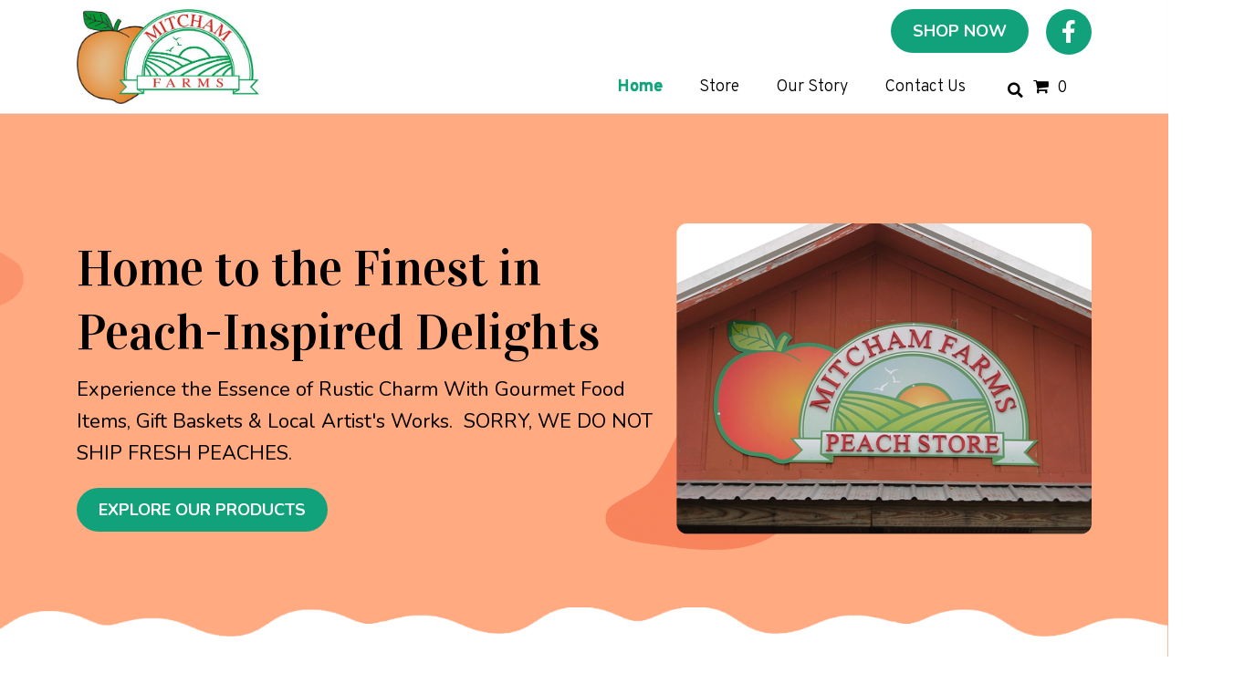

--- FILE ---
content_type: text/html; charset=UTF-8
request_url: https://mitchamfarms.com/
body_size: 88001
content:
<!DOCTYPE html>
<html lang="en-US">
<head><meta charset="UTF-8" /><script>if(navigator.userAgent.match(/MSIE|Internet Explorer/i)||navigator.userAgent.match(/Trident\/7\..*?rv:11/i)){var href=document.location.href;if(!href.match(/[?&]nowprocket/)){if(href.indexOf("?")==-1){if(href.indexOf("#")==-1){document.location.href=href+"?nowprocket=1"}else{document.location.href=href.replace("#","?nowprocket=1#")}}else{if(href.indexOf("#")==-1){document.location.href=href+"&nowprocket=1"}else{document.location.href=href.replace("#","&nowprocket=1#")}}}}</script><script>(()=>{class RocketLazyLoadScripts{constructor(){this.v="2.0.3",this.userEvents=["keydown","keyup","mousedown","mouseup","mousemove","mouseover","mouseenter","mouseout","mouseleave","touchmove","touchstart","touchend","touchcancel","wheel","click","dblclick","input","visibilitychange"],this.attributeEvents=["onblur","onclick","oncontextmenu","ondblclick","onfocus","onmousedown","onmouseenter","onmouseleave","onmousemove","onmouseout","onmouseover","onmouseup","onmousewheel","onscroll","onsubmit"]}async t(){this.i(),this.o(),/iP(ad|hone)/.test(navigator.userAgent)&&this.h(),this.u(),this.l(this),this.m(),this.k(this),this.p(this),this._(),await Promise.all([this.R(),this.L()]),this.lastBreath=Date.now(),this.S(this),this.P(),this.D(),this.O(),this.M(),await this.C(this.delayedScripts.normal),await this.C(this.delayedScripts.defer),await this.C(this.delayedScripts.async),this.F("domReady"),await this.T(),await this.j(),await this.I(),this.F("windowLoad"),await this.A(),window.dispatchEvent(new Event("rocket-allScriptsLoaded")),this.everythingLoaded=!0,this.lastTouchEnd&&await new Promise((t=>setTimeout(t,500-Date.now()+this.lastTouchEnd))),this.H(),this.F("all"),this.U(),this.W()}i(){this.CSPIssue=sessionStorage.getItem("rocketCSPIssue"),document.addEventListener("securitypolicyviolation",(t=>{this.CSPIssue||"script-src-elem"!==t.violatedDirective||"data"!==t.blockedURI||(this.CSPIssue=!0,sessionStorage.setItem("rocketCSPIssue",!0))}),{isRocket:!0})}o(){window.addEventListener("pageshow",(t=>{this.persisted=t.persisted,this.realWindowLoadedFired=!0}),{isRocket:!0}),window.addEventListener("pagehide",(()=>{this.onFirstUserAction=null}),{isRocket:!0})}h(){let t;function e(e){t=e}window.addEventListener("touchstart",e,{isRocket:!0}),window.addEventListener("touchend",(function i(o){Math.abs(o.changedTouches[0].pageX-t.changedTouches[0].pageX)<10&&Math.abs(o.changedTouches[0].pageY-t.changedTouches[0].pageY)<10&&o.timeStamp-t.timeStamp<200&&(o.target.dispatchEvent(new PointerEvent("click",{target:o.target,bubbles:!0,cancelable:!0,detail:1})),event.preventDefault(),window.removeEventListener("touchstart",e,{isRocket:!0}),window.removeEventListener("touchend",i,{isRocket:!0}))}),{isRocket:!0})}q(t){this.userActionTriggered||("mousemove"!==t.type||this.firstMousemoveIgnored?"keyup"===t.type||"mouseover"===t.type||"mouseout"===t.type||(this.userActionTriggered=!0,this.onFirstUserAction&&this.onFirstUserAction()):this.firstMousemoveIgnored=!0),"click"===t.type&&t.preventDefault(),this.savedUserEvents.length>0&&(t.stopPropagation(),t.stopImmediatePropagation()),"touchstart"===this.lastEvent&&"touchend"===t.type&&(this.lastTouchEnd=Date.now()),"click"===t.type&&(this.lastTouchEnd=0),this.lastEvent=t.type,this.savedUserEvents.push(t)}u(){this.savedUserEvents=[],this.userEventHandler=this.q.bind(this),this.userEvents.forEach((t=>window.addEventListener(t,this.userEventHandler,{passive:!1,isRocket:!0})))}U(){this.userEvents.forEach((t=>window.removeEventListener(t,this.userEventHandler,{passive:!1,isRocket:!0}))),this.savedUserEvents.forEach((t=>{t.target.dispatchEvent(new window[t.constructor.name](t.type,t))}))}m(){this.eventsMutationObserver=new MutationObserver((t=>{const e="return false";for(const i of t){if("attributes"===i.type){const t=i.target.getAttribute(i.attributeName);t&&t!==e&&(i.target.setAttribute("data-rocket-"+i.attributeName,t),i.target["rocket"+i.attributeName]=new Function("event",t),i.target.setAttribute(i.attributeName,e))}"childList"===i.type&&i.addedNodes.forEach((t=>{if(t.nodeType===Node.ELEMENT_NODE)for(const i of t.attributes)this.attributeEvents.includes(i.name)&&i.value&&""!==i.value&&(t.setAttribute("data-rocket-"+i.name,i.value),t["rocket"+i.name]=new Function("event",i.value),t.setAttribute(i.name,e))}))}})),this.eventsMutationObserver.observe(document,{subtree:!0,childList:!0,attributeFilter:this.attributeEvents})}H(){this.eventsMutationObserver.disconnect(),this.attributeEvents.forEach((t=>{document.querySelectorAll("[data-rocket-"+t+"]").forEach((e=>{e.setAttribute(t,e.getAttribute("data-rocket-"+t)),e.removeAttribute("data-rocket-"+t)}))}))}k(t){Object.defineProperty(HTMLElement.prototype,"onclick",{get(){return this.rocketonclick||null},set(e){this.rocketonclick=e,this.setAttribute(t.everythingLoaded?"onclick":"data-rocket-onclick","this.rocketonclick(event)")}})}S(t){function e(e,i){let o=e[i];e[i]=null,Object.defineProperty(e,i,{get:()=>o,set(s){t.everythingLoaded?o=s:e["rocket"+i]=o=s}})}e(document,"onreadystatechange"),e(window,"onload"),e(window,"onpageshow");try{Object.defineProperty(document,"readyState",{get:()=>t.rocketReadyState,set(e){t.rocketReadyState=e},configurable:!0}),document.readyState="loading"}catch(t){console.log("WPRocket DJE readyState conflict, bypassing")}}l(t){this.originalAddEventListener=EventTarget.prototype.addEventListener,this.originalRemoveEventListener=EventTarget.prototype.removeEventListener,this.savedEventListeners=[],EventTarget.prototype.addEventListener=function(e,i,o){o&&o.isRocket||!t.B(e,this)&&!t.userEvents.includes(e)||t.B(e,this)&&!t.userActionTriggered||e.startsWith("rocket-")||t.everythingLoaded?t.originalAddEventListener.call(this,e,i,o):t.savedEventListeners.push({target:this,remove:!1,type:e,func:i,options:o})},EventTarget.prototype.removeEventListener=function(e,i,o){o&&o.isRocket||!t.B(e,this)&&!t.userEvents.includes(e)||t.B(e,this)&&!t.userActionTriggered||e.startsWith("rocket-")||t.everythingLoaded?t.originalRemoveEventListener.call(this,e,i,o):t.savedEventListeners.push({target:this,remove:!0,type:e,func:i,options:o})}}F(t){"all"===t&&(EventTarget.prototype.addEventListener=this.originalAddEventListener,EventTarget.prototype.removeEventListener=this.originalRemoveEventListener),this.savedEventListeners=this.savedEventListeners.filter((e=>{let i=e.type,o=e.target||window;return"domReady"===t&&"DOMContentLoaded"!==i&&"readystatechange"!==i||("windowLoad"===t&&"load"!==i&&"readystatechange"!==i&&"pageshow"!==i||(this.B(i,o)&&(i="rocket-"+i),e.remove?o.removeEventListener(i,e.func,e.options):o.addEventListener(i,e.func,e.options),!1))}))}p(t){let e;function i(e){return t.everythingLoaded?e:e.split(" ").map((t=>"load"===t||t.startsWith("load.")?"rocket-jquery-load":t)).join(" ")}function o(o){function s(e){const s=o.fn[e];o.fn[e]=o.fn.init.prototype[e]=function(){return this[0]===window&&t.userActionTriggered&&("string"==typeof arguments[0]||arguments[0]instanceof String?arguments[0]=i(arguments[0]):"object"==typeof arguments[0]&&Object.keys(arguments[0]).forEach((t=>{const e=arguments[0][t];delete arguments[0][t],arguments[0][i(t)]=e}))),s.apply(this,arguments),this}}if(o&&o.fn&&!t.allJQueries.includes(o)){const e={DOMContentLoaded:[],"rocket-DOMContentLoaded":[]};for(const t in e)document.addEventListener(t,(()=>{e[t].forEach((t=>t()))}),{isRocket:!0});o.fn.ready=o.fn.init.prototype.ready=function(i){function s(){parseInt(o.fn.jquery)>2?setTimeout((()=>i.bind(document)(o))):i.bind(document)(o)}return t.realDomReadyFired?!t.userActionTriggered||t.fauxDomReadyFired?s():e["rocket-DOMContentLoaded"].push(s):e.DOMContentLoaded.push(s),o([])},s("on"),s("one"),s("off"),t.allJQueries.push(o)}e=o}t.allJQueries=[],o(window.jQuery),Object.defineProperty(window,"jQuery",{get:()=>e,set(t){o(t)}})}P(){const t=new Map;document.write=document.writeln=function(e){const i=document.currentScript,o=document.createRange(),s=i.parentElement;let n=t.get(i);void 0===n&&(n=i.nextSibling,t.set(i,n));const c=document.createDocumentFragment();o.setStart(c,0),c.appendChild(o.createContextualFragment(e)),s.insertBefore(c,n)}}async R(){return new Promise((t=>{this.userActionTriggered?t():this.onFirstUserAction=t}))}async L(){return new Promise((t=>{document.addEventListener("DOMContentLoaded",(()=>{this.realDomReadyFired=!0,t()}),{isRocket:!0})}))}async I(){return this.realWindowLoadedFired?Promise.resolve():new Promise((t=>{window.addEventListener("load",t,{isRocket:!0})}))}M(){this.pendingScripts=[];this.scriptsMutationObserver=new MutationObserver((t=>{for(const e of t)e.addedNodes.forEach((t=>{"SCRIPT"!==t.tagName||t.noModule||t.isWPRocket||this.pendingScripts.push({script:t,promise:new Promise((e=>{const i=()=>{const i=this.pendingScripts.findIndex((e=>e.script===t));i>=0&&this.pendingScripts.splice(i,1),e()};t.addEventListener("load",i,{isRocket:!0}),t.addEventListener("error",i,{isRocket:!0}),setTimeout(i,1e3)}))})}))})),this.scriptsMutationObserver.observe(document,{childList:!0,subtree:!0})}async j(){await this.J(),this.pendingScripts.length?(await this.pendingScripts[0].promise,await this.j()):this.scriptsMutationObserver.disconnect()}D(){this.delayedScripts={normal:[],async:[],defer:[]},document.querySelectorAll("script[type$=rocketlazyloadscript]").forEach((t=>{t.hasAttribute("data-rocket-src")?t.hasAttribute("async")&&!1!==t.async?this.delayedScripts.async.push(t):t.hasAttribute("defer")&&!1!==t.defer||"module"===t.getAttribute("data-rocket-type")?this.delayedScripts.defer.push(t):this.delayedScripts.normal.push(t):this.delayedScripts.normal.push(t)}))}async _(){await this.L();let t=[];document.querySelectorAll("script[type$=rocketlazyloadscript][data-rocket-src]").forEach((e=>{let i=e.getAttribute("data-rocket-src");if(i&&!i.startsWith("data:")){i.startsWith("//")&&(i=location.protocol+i);try{const o=new URL(i).origin;o!==location.origin&&t.push({src:o,crossOrigin:e.crossOrigin||"module"===e.getAttribute("data-rocket-type")})}catch(t){}}})),t=[...new Map(t.map((t=>[JSON.stringify(t),t]))).values()],this.N(t,"preconnect")}async $(t){if(await this.G(),!0!==t.noModule||!("noModule"in HTMLScriptElement.prototype))return new Promise((e=>{let i;function o(){(i||t).setAttribute("data-rocket-status","executed"),e()}try{if(navigator.userAgent.includes("Firefox/")||""===navigator.vendor||this.CSPIssue)i=document.createElement("script"),[...t.attributes].forEach((t=>{let e=t.nodeName;"type"!==e&&("data-rocket-type"===e&&(e="type"),"data-rocket-src"===e&&(e="src"),i.setAttribute(e,t.nodeValue))})),t.text&&(i.text=t.text),t.nonce&&(i.nonce=t.nonce),i.hasAttribute("src")?(i.addEventListener("load",o,{isRocket:!0}),i.addEventListener("error",(()=>{i.setAttribute("data-rocket-status","failed-network"),e()}),{isRocket:!0}),setTimeout((()=>{i.isConnected||e()}),1)):(i.text=t.text,o()),i.isWPRocket=!0,t.parentNode.replaceChild(i,t);else{const i=t.getAttribute("data-rocket-type"),s=t.getAttribute("data-rocket-src");i?(t.type=i,t.removeAttribute("data-rocket-type")):t.removeAttribute("type"),t.addEventListener("load",o,{isRocket:!0}),t.addEventListener("error",(i=>{this.CSPIssue&&i.target.src.startsWith("data:")?(console.log("WPRocket: CSP fallback activated"),t.removeAttribute("src"),this.$(t).then(e)):(t.setAttribute("data-rocket-status","failed-network"),e())}),{isRocket:!0}),s?(t.fetchPriority="high",t.removeAttribute("data-rocket-src"),t.src=s):t.src="data:text/javascript;base64,"+window.btoa(unescape(encodeURIComponent(t.text)))}}catch(i){t.setAttribute("data-rocket-status","failed-transform"),e()}}));t.setAttribute("data-rocket-status","skipped")}async C(t){const e=t.shift();return e?(e.isConnected&&await this.$(e),this.C(t)):Promise.resolve()}O(){this.N([...this.delayedScripts.normal,...this.delayedScripts.defer,...this.delayedScripts.async],"preload")}N(t,e){this.trash=this.trash||[];let i=!0;var o=document.createDocumentFragment();t.forEach((t=>{const s=t.getAttribute&&t.getAttribute("data-rocket-src")||t.src;if(s&&!s.startsWith("data:")){const n=document.createElement("link");n.href=s,n.rel=e,"preconnect"!==e&&(n.as="script",n.fetchPriority=i?"high":"low"),t.getAttribute&&"module"===t.getAttribute("data-rocket-type")&&(n.crossOrigin=!0),t.crossOrigin&&(n.crossOrigin=t.crossOrigin),t.integrity&&(n.integrity=t.integrity),t.nonce&&(n.nonce=t.nonce),o.appendChild(n),this.trash.push(n),i=!1}})),document.head.appendChild(o)}W(){this.trash.forEach((t=>t.remove()))}async T(){try{document.readyState="interactive"}catch(t){}this.fauxDomReadyFired=!0;try{await this.G(),document.dispatchEvent(new Event("rocket-readystatechange")),await this.G(),document.rocketonreadystatechange&&document.rocketonreadystatechange(),await this.G(),document.dispatchEvent(new Event("rocket-DOMContentLoaded")),await this.G(),window.dispatchEvent(new Event("rocket-DOMContentLoaded"))}catch(t){console.error(t)}}async A(){try{document.readyState="complete"}catch(t){}try{await this.G(),document.dispatchEvent(new Event("rocket-readystatechange")),await this.G(),document.rocketonreadystatechange&&document.rocketonreadystatechange(),await this.G(),window.dispatchEvent(new Event("rocket-load")),await this.G(),window.rocketonload&&window.rocketonload(),await this.G(),this.allJQueries.forEach((t=>t(window).trigger("rocket-jquery-load"))),await this.G();const t=new Event("rocket-pageshow");t.persisted=this.persisted,window.dispatchEvent(t),await this.G(),window.rocketonpageshow&&window.rocketonpageshow({persisted:this.persisted})}catch(t){console.error(t)}}async G(){Date.now()-this.lastBreath>45&&(await this.J(),this.lastBreath=Date.now())}async J(){return document.hidden?new Promise((t=>setTimeout(t))):new Promise((t=>requestAnimationFrame(t)))}B(t,e){return e===document&&"readystatechange"===t||(e===document&&"DOMContentLoaded"===t||(e===window&&"DOMContentLoaded"===t||(e===window&&"load"===t||e===window&&"pageshow"===t)))}static run(){(new RocketLazyLoadScripts).t()}}RocketLazyLoadScripts.run()})();</script>

<meta name='viewport' content='width=device-width, initial-scale=1.0' />
<meta http-equiv='X-UA-Compatible' content='IE=edge' />
<link rel="profile" href="https://gmpg.org/xfn/11" />
<meta name='robots' content='index, follow, max-image-preview:large, max-snippet:-1, max-video-preview:-1' />
	<style>img:is([sizes="auto" i], [sizes^="auto," i]) { contain-intrinsic-size: 3000px 1500px }</style>
	
	<!-- This site is optimized with the Yoast SEO plugin v26.6 - https://yoast.com/wordpress/plugins/seo/ -->
	<title>Gourmet Foods - Mitcham Farms Peach Store</title><link rel="preload" data-rocket-preload as="image" href="https://mitchamfarms.com/wp-content/uploads/2024/03/01aa.webp" imagesrcset="https://mitchamfarms.com/wp-content/uploads/2024/03/01aa.webp 938w, https://mitchamfarms.com/wp-content/uploads/2024/03/01aa-300x201.webp 300w, https://mitchamfarms.com/wp-content/uploads/2024/03/01aa-768x516.webp 768w, https://mitchamfarms.com/wp-content/uploads/2024/03/01aa-600x403.webp 600w, https://mitchamfarms.com/wp-content/uploads/2024/03/01aa-64x43.webp 64w, https://mitchamfarms.com/wp-content/uploads/2024/03/01aa-100x67.webp 100w" imagesizes="(max-width: 938px) 100vw, 938px" fetchpriority="high"><link rel="preload" data-rocket-preload as="style" href="https://fonts.googleapis.com/css?family=Overpass%3A300%2C400%2C700%7CVidaloka%3A400%7CNunito%3A400%2C700&#038;display=swap" /><link rel="stylesheet" href="https://fonts.googleapis.com/css?family=Overpass%3A300%2C400%2C700%7CVidaloka%3A400%7CNunito%3A400%2C700&#038;display=swap" media="print" onload="this.media='all'" /><noscript><link rel="stylesheet" href="https://fonts.googleapis.com/css?family=Overpass%3A300%2C400%2C700%7CVidaloka%3A400%7CNunito%3A400%2C700&#038;display=swap" /></noscript>
	<meta name="description" content="Indulge in the flavors of Mitcham peaches at Mitcham Farms Peach Store. Discover gourmet foods, gifts, and local crafts, rooted in tradition." />
	<link rel="canonical" href="https://mitchamfarms.com/" />
	<meta property="og:locale" content="en_US" />
	<meta property="og:type" content="website" />
	<meta property="og:title" content="Gourmet Foods - Mitcham Farms Peach Store" />
	<meta property="og:description" content="Indulge in the flavors of Mitcham peaches at Mitcham Farms Peach Store. Discover gourmet foods, gifts, and local crafts, rooted in tradition." />
	<meta property="og:url" content="https://mitchamfarms.com/" />
	<meta property="og:site_name" content="Mitcham Farms Peach Store" />
	<meta property="article:modified_time" content="2025-02-05T14:36:56+00:00" />
	<meta property="og:image" content="https://mitchamfarms.com/wp-content/uploads/2024/03/image13-13e38ae-scaled.jpg" />
	<meta property="og:image:width" content="1440" />
	<meta property="og:image:height" content="1080" />
	<meta property="og:image:type" content="image/jpeg" />
	<meta name="twitter:card" content="summary_large_image" />
	<script type="application/ld+json" class="yoast-schema-graph">{"@context":"https://schema.org","@graph":[{"@type":"WebPage","@id":"https://mitchamfarms.com/","url":"https://mitchamfarms.com/","name":"Gourmet Foods - Mitcham Farms Peach Store","isPartOf":{"@id":"https://mitchamfarms.com/#website"},"about":{"@id":"https://mitchamfarms.com/#organization"},"primaryImageOfPage":{"@id":"https://mitchamfarms.com/#primaryimage"},"image":{"@id":"https://mitchamfarms.com/#primaryimage"},"thumbnailUrl":"https://mitchamfarms.com/wp-content/uploads/2024/03/image13-13e38ae-scaled.jpg","datePublished":"2024-03-11T22:25:18+00:00","dateModified":"2025-02-05T14:36:56+00:00","description":"Indulge in the flavors of Mitcham peaches at Mitcham Farms Peach Store. Discover gourmet foods, gifts, and local crafts, rooted in tradition.","breadcrumb":{"@id":"https://mitchamfarms.com/#breadcrumb"},"inLanguage":"en-US","potentialAction":[{"@type":"ReadAction","target":["https://mitchamfarms.com/"]}]},{"@type":"ImageObject","inLanguage":"en-US","@id":"https://mitchamfarms.com/#primaryimage","url":"https://mitchamfarms.com/wp-content/uploads/2024/03/image13-13e38ae-scaled.jpg","contentUrl":"https://mitchamfarms.com/wp-content/uploads/2024/03/image13-13e38ae-scaled.jpg","width":1440,"height":1080},{"@type":"BreadcrumbList","@id":"https://mitchamfarms.com/#breadcrumb","itemListElement":[{"@type":"ListItem","position":1,"name":"Home"}]},{"@type":"WebSite","@id":"https://mitchamfarms.com/#website","url":"https://mitchamfarms.com/","name":"Mitcham Farms Peach Store","description":"","publisher":{"@id":"https://mitchamfarms.com/#organization"},"potentialAction":[{"@type":"SearchAction","target":{"@type":"EntryPoint","urlTemplate":"https://mitchamfarms.com/?s={search_term_string}"},"query-input":{"@type":"PropertyValueSpecification","valueRequired":true,"valueName":"search_term_string"}}],"inLanguage":"en-US"},{"@type":"Organization","@id":"https://mitchamfarms.com/#organization","name":"Mitcham Farms Peach Store","url":"https://mitchamfarms.com/","logo":{"@type":"ImageObject","inLanguage":"en-US","@id":"https://mitchamfarms.com/#/schema/logo/image/","url":"https://mitchamfarms.com/wp-content/uploads/2024/03/Logo-1-ae4b95d-1.jpg","contentUrl":"https://mitchamfarms.com/wp-content/uploads/2024/03/Logo-1-ae4b95d-1.jpg","width":521,"height":271,"caption":"Mitcham Farms Peach Store"},"image":{"@id":"https://mitchamfarms.com/#/schema/logo/image/"}}]}</script>
	<!-- / Yoast SEO plugin. -->


<link rel='dns-prefetch' href='//collect.commerce.godaddy.com' />
<link rel='dns-prefetch' href='//fonts.googleapis.com' />
<link href='https://fonts.gstatic.com' crossorigin rel='preconnect' />
<link rel="alternate" type="application/rss+xml" title="Mitcham Farms Peach Store &raquo; Feed" href="https://mitchamfarms.com/feed/" />
<link rel="alternate" type="application/rss+xml" title="Mitcham Farms Peach Store &raquo; Comments Feed" href="https://mitchamfarms.com/comments/feed/" />
<link rel="preload" href="https://mitchamfarms.com/wp-content/plugins/bb-plugin/fonts/fontawesome/5.15.4/webfonts/fa-regular-400.woff2" as="font" type="font/woff2" crossorigin="anonymous">
<link rel="preload" href="https://mitchamfarms.com/wp-content/plugins/bb-plugin/fonts/fontawesome/5.15.4/webfonts/fa-brands-400.woff2" as="font" type="font/woff2" crossorigin="anonymous">
<link rel="preload" href="https://mitchamfarms.com/wp-content/plugins/bb-plugin/fonts/fontawesome/5.15.4/webfonts/fa-solid-900.woff2" as="font" type="font/woff2" crossorigin="anonymous">
		<style>
			.lazyload,
			.lazyloading {
				max-width: 100%;
			}
		</style>
		<link rel='stylesheet' id='godaddy-payments-payinperson-main-styles-css' href='https://mitchamfarms.com/wp-content/mu-plugins/vendor/godaddy/mwc-core/assets/css/pay-in-person-method.css' media='all' />
<style id='wp-emoji-styles-inline-css'>

	img.wp-smiley, img.emoji {
		display: inline !important;
		border: none !important;
		box-shadow: none !important;
		height: 1em !important;
		width: 1em !important;
		margin: 0 0.07em !important;
		vertical-align: -0.1em !important;
		background: none !important;
		padding: 0 !important;
	}
</style>
<link rel='stylesheet' id='wp-block-library-css' href='https://mitchamfarms.com/wp-includes/css/dist/block-library/style.min.css?ver=6.8.3' media='all' />
<style id='wp-block-library-theme-inline-css'>
.wp-block-audio :where(figcaption){color:#555;font-size:13px;text-align:center}.is-dark-theme .wp-block-audio :where(figcaption){color:#ffffffa6}.wp-block-audio{margin:0 0 1em}.wp-block-code{border:1px solid #ccc;border-radius:4px;font-family:Menlo,Consolas,monaco,monospace;padding:.8em 1em}.wp-block-embed :where(figcaption){color:#555;font-size:13px;text-align:center}.is-dark-theme .wp-block-embed :where(figcaption){color:#ffffffa6}.wp-block-embed{margin:0 0 1em}.blocks-gallery-caption{color:#555;font-size:13px;text-align:center}.is-dark-theme .blocks-gallery-caption{color:#ffffffa6}:root :where(.wp-block-image figcaption){color:#555;font-size:13px;text-align:center}.is-dark-theme :root :where(.wp-block-image figcaption){color:#ffffffa6}.wp-block-image{margin:0 0 1em}.wp-block-pullquote{border-bottom:4px solid;border-top:4px solid;color:currentColor;margin-bottom:1.75em}.wp-block-pullquote cite,.wp-block-pullquote footer,.wp-block-pullquote__citation{color:currentColor;font-size:.8125em;font-style:normal;text-transform:uppercase}.wp-block-quote{border-left:.25em solid;margin:0 0 1.75em;padding-left:1em}.wp-block-quote cite,.wp-block-quote footer{color:currentColor;font-size:.8125em;font-style:normal;position:relative}.wp-block-quote:where(.has-text-align-right){border-left:none;border-right:.25em solid;padding-left:0;padding-right:1em}.wp-block-quote:where(.has-text-align-center){border:none;padding-left:0}.wp-block-quote.is-large,.wp-block-quote.is-style-large,.wp-block-quote:where(.is-style-plain){border:none}.wp-block-search .wp-block-search__label{font-weight:700}.wp-block-search__button{border:1px solid #ccc;padding:.375em .625em}:where(.wp-block-group.has-background){padding:1.25em 2.375em}.wp-block-separator.has-css-opacity{opacity:.4}.wp-block-separator{border:none;border-bottom:2px solid;margin-left:auto;margin-right:auto}.wp-block-separator.has-alpha-channel-opacity{opacity:1}.wp-block-separator:not(.is-style-wide):not(.is-style-dots){width:100px}.wp-block-separator.has-background:not(.is-style-dots){border-bottom:none;height:1px}.wp-block-separator.has-background:not(.is-style-wide):not(.is-style-dots){height:2px}.wp-block-table{margin:0 0 1em}.wp-block-table td,.wp-block-table th{word-break:normal}.wp-block-table :where(figcaption){color:#555;font-size:13px;text-align:center}.is-dark-theme .wp-block-table :where(figcaption){color:#ffffffa6}.wp-block-video :where(figcaption){color:#555;font-size:13px;text-align:center}.is-dark-theme .wp-block-video :where(figcaption){color:#ffffffa6}.wp-block-video{margin:0 0 1em}:root :where(.wp-block-template-part.has-background){margin-bottom:0;margin-top:0;padding:1.25em 2.375em}
</style>
<style id='classic-theme-styles-inline-css'>
/*! This file is auto-generated */
.wp-block-button__link{color:#fff;background-color:#32373c;border-radius:9999px;box-shadow:none;text-decoration:none;padding:calc(.667em + 2px) calc(1.333em + 2px);font-size:1.125em}.wp-block-file__button{background:#32373c;color:#fff;text-decoration:none}
</style>
<style id='global-styles-inline-css'>
:root{--wp--preset--aspect-ratio--square: 1;--wp--preset--aspect-ratio--4-3: 4/3;--wp--preset--aspect-ratio--3-4: 3/4;--wp--preset--aspect-ratio--3-2: 3/2;--wp--preset--aspect-ratio--2-3: 2/3;--wp--preset--aspect-ratio--16-9: 16/9;--wp--preset--aspect-ratio--9-16: 9/16;--wp--preset--color--black: #000000;--wp--preset--color--cyan-bluish-gray: #abb8c3;--wp--preset--color--white: #ffffff;--wp--preset--color--pale-pink: #f78da7;--wp--preset--color--vivid-red: #cf2e2e;--wp--preset--color--luminous-vivid-orange: #ff6900;--wp--preset--color--luminous-vivid-amber: #fcb900;--wp--preset--color--light-green-cyan: #7bdcb5;--wp--preset--color--vivid-green-cyan: #00d084;--wp--preset--color--pale-cyan-blue: #8ed1fc;--wp--preset--color--vivid-cyan-blue: #0693e3;--wp--preset--color--vivid-purple: #9b51e0;--wp--preset--color--fl-heading-text: #000000;--wp--preset--color--fl-body-bg: #ffffff;--wp--preset--color--fl-body-text: #000000;--wp--preset--color--fl-accent: #11a27b;--wp--preset--color--fl-accent-hover: #ffaa81;--wp--preset--color--fl-topbar-bg: #ffffff;--wp--preset--color--fl-topbar-text: #000000;--wp--preset--color--fl-topbar-link: #428bca;--wp--preset--color--fl-topbar-hover: #428bca;--wp--preset--color--fl-header-bg: #ffffff;--wp--preset--color--fl-header-text: #000000;--wp--preset--color--fl-header-link: #428bca;--wp--preset--color--fl-header-hover: #428bca;--wp--preset--color--fl-nav-bg: #ffffff;--wp--preset--color--fl-nav-link: #428bca;--wp--preset--color--fl-nav-hover: #428bca;--wp--preset--color--fl-content-bg: #ffffff;--wp--preset--color--fl-footer-widgets-bg: #ffffff;--wp--preset--color--fl-footer-widgets-text: #000000;--wp--preset--color--fl-footer-widgets-link: #428bca;--wp--preset--color--fl-footer-widgets-hover: #428bca;--wp--preset--color--fl-footer-bg: #ffffff;--wp--preset--color--fl-footer-text: #000000;--wp--preset--color--fl-footer-link: #428bca;--wp--preset--color--fl-footer-hover: #428bca;--wp--preset--gradient--vivid-cyan-blue-to-vivid-purple: linear-gradient(135deg,rgba(6,147,227,1) 0%,rgb(155,81,224) 100%);--wp--preset--gradient--light-green-cyan-to-vivid-green-cyan: linear-gradient(135deg,rgb(122,220,180) 0%,rgb(0,208,130) 100%);--wp--preset--gradient--luminous-vivid-amber-to-luminous-vivid-orange: linear-gradient(135deg,rgba(252,185,0,1) 0%,rgba(255,105,0,1) 100%);--wp--preset--gradient--luminous-vivid-orange-to-vivid-red: linear-gradient(135deg,rgba(255,105,0,1) 0%,rgb(207,46,46) 100%);--wp--preset--gradient--very-light-gray-to-cyan-bluish-gray: linear-gradient(135deg,rgb(238,238,238) 0%,rgb(169,184,195) 100%);--wp--preset--gradient--cool-to-warm-spectrum: linear-gradient(135deg,rgb(74,234,220) 0%,rgb(151,120,209) 20%,rgb(207,42,186) 40%,rgb(238,44,130) 60%,rgb(251,105,98) 80%,rgb(254,248,76) 100%);--wp--preset--gradient--blush-light-purple: linear-gradient(135deg,rgb(255,206,236) 0%,rgb(152,150,240) 100%);--wp--preset--gradient--blush-bordeaux: linear-gradient(135deg,rgb(254,205,165) 0%,rgb(254,45,45) 50%,rgb(107,0,62) 100%);--wp--preset--gradient--luminous-dusk: linear-gradient(135deg,rgb(255,203,112) 0%,rgb(199,81,192) 50%,rgb(65,88,208) 100%);--wp--preset--gradient--pale-ocean: linear-gradient(135deg,rgb(255,245,203) 0%,rgb(182,227,212) 50%,rgb(51,167,181) 100%);--wp--preset--gradient--electric-grass: linear-gradient(135deg,rgb(202,248,128) 0%,rgb(113,206,126) 100%);--wp--preset--gradient--midnight: linear-gradient(135deg,rgb(2,3,129) 0%,rgb(40,116,252) 100%);--wp--preset--font-size--small: 13px;--wp--preset--font-size--medium: 20px;--wp--preset--font-size--large: 36px;--wp--preset--font-size--x-large: 42px;--wp--preset--spacing--20: 0.44rem;--wp--preset--spacing--30: 0.67rem;--wp--preset--spacing--40: 1rem;--wp--preset--spacing--50: 1.5rem;--wp--preset--spacing--60: 2.25rem;--wp--preset--spacing--70: 3.38rem;--wp--preset--spacing--80: 5.06rem;--wp--preset--shadow--natural: 6px 6px 9px rgba(0, 0, 0, 0.2);--wp--preset--shadow--deep: 12px 12px 50px rgba(0, 0, 0, 0.4);--wp--preset--shadow--sharp: 6px 6px 0px rgba(0, 0, 0, 0.2);--wp--preset--shadow--outlined: 6px 6px 0px -3px rgba(255, 255, 255, 1), 6px 6px rgba(0, 0, 0, 1);--wp--preset--shadow--crisp: 6px 6px 0px rgba(0, 0, 0, 1);}:where(.is-layout-flex){gap: 0.5em;}:where(.is-layout-grid){gap: 0.5em;}body .is-layout-flex{display: flex;}.is-layout-flex{flex-wrap: wrap;align-items: center;}.is-layout-flex > :is(*, div){margin: 0;}body .is-layout-grid{display: grid;}.is-layout-grid > :is(*, div){margin: 0;}:where(.wp-block-columns.is-layout-flex){gap: 2em;}:where(.wp-block-columns.is-layout-grid){gap: 2em;}:where(.wp-block-post-template.is-layout-flex){gap: 1.25em;}:where(.wp-block-post-template.is-layout-grid){gap: 1.25em;}.has-black-color{color: var(--wp--preset--color--black) !important;}.has-cyan-bluish-gray-color{color: var(--wp--preset--color--cyan-bluish-gray) !important;}.has-white-color{color: var(--wp--preset--color--white) !important;}.has-pale-pink-color{color: var(--wp--preset--color--pale-pink) !important;}.has-vivid-red-color{color: var(--wp--preset--color--vivid-red) !important;}.has-luminous-vivid-orange-color{color: var(--wp--preset--color--luminous-vivid-orange) !important;}.has-luminous-vivid-amber-color{color: var(--wp--preset--color--luminous-vivid-amber) !important;}.has-light-green-cyan-color{color: var(--wp--preset--color--light-green-cyan) !important;}.has-vivid-green-cyan-color{color: var(--wp--preset--color--vivid-green-cyan) !important;}.has-pale-cyan-blue-color{color: var(--wp--preset--color--pale-cyan-blue) !important;}.has-vivid-cyan-blue-color{color: var(--wp--preset--color--vivid-cyan-blue) !important;}.has-vivid-purple-color{color: var(--wp--preset--color--vivid-purple) !important;}.has-black-background-color{background-color: var(--wp--preset--color--black) !important;}.has-cyan-bluish-gray-background-color{background-color: var(--wp--preset--color--cyan-bluish-gray) !important;}.has-white-background-color{background-color: var(--wp--preset--color--white) !important;}.has-pale-pink-background-color{background-color: var(--wp--preset--color--pale-pink) !important;}.has-vivid-red-background-color{background-color: var(--wp--preset--color--vivid-red) !important;}.has-luminous-vivid-orange-background-color{background-color: var(--wp--preset--color--luminous-vivid-orange) !important;}.has-luminous-vivid-amber-background-color{background-color: var(--wp--preset--color--luminous-vivid-amber) !important;}.has-light-green-cyan-background-color{background-color: var(--wp--preset--color--light-green-cyan) !important;}.has-vivid-green-cyan-background-color{background-color: var(--wp--preset--color--vivid-green-cyan) !important;}.has-pale-cyan-blue-background-color{background-color: var(--wp--preset--color--pale-cyan-blue) !important;}.has-vivid-cyan-blue-background-color{background-color: var(--wp--preset--color--vivid-cyan-blue) !important;}.has-vivid-purple-background-color{background-color: var(--wp--preset--color--vivid-purple) !important;}.has-black-border-color{border-color: var(--wp--preset--color--black) !important;}.has-cyan-bluish-gray-border-color{border-color: var(--wp--preset--color--cyan-bluish-gray) !important;}.has-white-border-color{border-color: var(--wp--preset--color--white) !important;}.has-pale-pink-border-color{border-color: var(--wp--preset--color--pale-pink) !important;}.has-vivid-red-border-color{border-color: var(--wp--preset--color--vivid-red) !important;}.has-luminous-vivid-orange-border-color{border-color: var(--wp--preset--color--luminous-vivid-orange) !important;}.has-luminous-vivid-amber-border-color{border-color: var(--wp--preset--color--luminous-vivid-amber) !important;}.has-light-green-cyan-border-color{border-color: var(--wp--preset--color--light-green-cyan) !important;}.has-vivid-green-cyan-border-color{border-color: var(--wp--preset--color--vivid-green-cyan) !important;}.has-pale-cyan-blue-border-color{border-color: var(--wp--preset--color--pale-cyan-blue) !important;}.has-vivid-cyan-blue-border-color{border-color: var(--wp--preset--color--vivid-cyan-blue) !important;}.has-vivid-purple-border-color{border-color: var(--wp--preset--color--vivid-purple) !important;}.has-vivid-cyan-blue-to-vivid-purple-gradient-background{background: var(--wp--preset--gradient--vivid-cyan-blue-to-vivid-purple) !important;}.has-light-green-cyan-to-vivid-green-cyan-gradient-background{background: var(--wp--preset--gradient--light-green-cyan-to-vivid-green-cyan) !important;}.has-luminous-vivid-amber-to-luminous-vivid-orange-gradient-background{background: var(--wp--preset--gradient--luminous-vivid-amber-to-luminous-vivid-orange) !important;}.has-luminous-vivid-orange-to-vivid-red-gradient-background{background: var(--wp--preset--gradient--luminous-vivid-orange-to-vivid-red) !important;}.has-very-light-gray-to-cyan-bluish-gray-gradient-background{background: var(--wp--preset--gradient--very-light-gray-to-cyan-bluish-gray) !important;}.has-cool-to-warm-spectrum-gradient-background{background: var(--wp--preset--gradient--cool-to-warm-spectrum) !important;}.has-blush-light-purple-gradient-background{background: var(--wp--preset--gradient--blush-light-purple) !important;}.has-blush-bordeaux-gradient-background{background: var(--wp--preset--gradient--blush-bordeaux) !important;}.has-luminous-dusk-gradient-background{background: var(--wp--preset--gradient--luminous-dusk) !important;}.has-pale-ocean-gradient-background{background: var(--wp--preset--gradient--pale-ocean) !important;}.has-electric-grass-gradient-background{background: var(--wp--preset--gradient--electric-grass) !important;}.has-midnight-gradient-background{background: var(--wp--preset--gradient--midnight) !important;}.has-small-font-size{font-size: var(--wp--preset--font-size--small) !important;}.has-medium-font-size{font-size: var(--wp--preset--font-size--medium) !important;}.has-large-font-size{font-size: var(--wp--preset--font-size--large) !important;}.has-x-large-font-size{font-size: var(--wp--preset--font-size--x-large) !important;}
:where(.wp-block-post-template.is-layout-flex){gap: 1.25em;}:where(.wp-block-post-template.is-layout-grid){gap: 1.25em;}
:where(.wp-block-columns.is-layout-flex){gap: 2em;}:where(.wp-block-columns.is-layout-grid){gap: 2em;}
:root :where(.wp-block-pullquote){font-size: 1.5em;line-height: 1.6;}
</style>
<link rel='stylesheet' id='font-awesome-5-css' href='https://mitchamfarms.com/wp-content/plugins/bb-plugin/fonts/fontawesome/5.15.4/css/all.min.css?ver=2.7.4.4' media='all' />
<link rel='stylesheet' id='jquery-swiper-css' href='https://mitchamfarms.com/wp-content/plugins/bbpowerpack/assets/css/swiper.min.css?ver=4.4.6' media='all' />
<style id='fl-builder-layout-53-inline-css'>
.fl-builder-content *,.fl-builder-content *:before,.fl-builder-content *:after {-webkit-box-sizing: border-box;-moz-box-sizing: border-box;box-sizing: border-box;}.fl-row:before,.fl-row:after,.fl-row-content:before,.fl-row-content:after,.fl-col-group:before,.fl-col-group:after,.fl-col:before,.fl-col:after,.fl-module:before,.fl-module:after,.fl-module-content:before,.fl-module-content:after {display: table;content: " ";}.fl-row:after,.fl-row-content:after,.fl-col-group:after,.fl-col:after,.fl-module:after,.fl-module-content:after {clear: both;}.fl-clear {clear: both;}.fl-clearfix:before,.fl-clearfix:after {display: table;content: " ";}.fl-clearfix:after {clear: both;}.sr-only {position: absolute;width: 1px;height: 1px;padding: 0;overflow: hidden;clip: rect(0,0,0,0);white-space: nowrap;border: 0;}.fl-visible-large,.fl-visible-medium,.fl-visible-mobile,.fl-col-group-equal-height .fl-col.fl-visible-large,.fl-col-group-equal-height .fl-col.fl-visible-medium,.fl-col-group-equal-height .fl-col.fl-visible-mobile {display: none;}.fl-visible-desktop {display: block;}.fl-col-group-equal-height .fl-col.fl-visible-desktop {display: flex;}.fl-row,.fl-row-content {margin-left: auto;margin-right: auto;min-width: 0;}.fl-row-content-wrap {position: relative;}.fl-builder-mobile .fl-row-bg-photo .fl-row-content-wrap {background-attachment: scroll;}.fl-row-bg-video,.fl-row-bg-video .fl-row-content,.fl-row-bg-embed,.fl-row-bg-embed .fl-row-content {position: relative;}.fl-row-bg-video .fl-bg-video,.fl-row-bg-embed .fl-bg-embed-code {bottom: 0;left: 0;overflow: hidden;position: absolute;right: 0;top: 0;}.fl-row-bg-video .fl-bg-video video,.fl-row-bg-embed .fl-bg-embed-code video {bottom: 0;left: 0px;max-width: none;position: absolute;right: 0;top: 0px;}.fl-row-bg-video .fl-bg-video video {min-width: 100%;min-height: 100%;width: auto;height: auto;}.fl-row-bg-video .fl-bg-video iframe,.fl-row-bg-embed .fl-bg-embed-code iframe {pointer-events: none;width: 100vw;height: 56.25vw; max-width: none;min-height: 100vh;min-width: 177.77vh; position: absolute;top: 50%;left: 50%;transform: translate(-50%, -50%);-ms-transform: translate(-50%, -50%); -webkit-transform: translate(-50%, -50%); }.fl-bg-video-fallback {background-position: 50% 50%;background-repeat: no-repeat;background-size: cover;bottom: 0px;left: 0px;position: absolute;right: 0px;top: 0px;}.fl-row-bg-slideshow,.fl-row-bg-slideshow .fl-row-content {position: relative;}.fl-row .fl-bg-slideshow {bottom: 0;left: 0;overflow: hidden;position: absolute;right: 0;top: 0;z-index: 0;}.fl-builder-edit .fl-row .fl-bg-slideshow * {bottom: 0;height: auto !important;left: 0;position: absolute !important;right: 0;top: 0;}.fl-row-bg-overlay .fl-row-content-wrap:after {border-radius: inherit;content: '';display: block;position: absolute;top: 0;right: 0;bottom: 0;left: 0;z-index: 0;}.fl-row-bg-overlay .fl-row-content {position: relative;z-index: 1;}.fl-row-default-height .fl-row-content-wrap,.fl-row-custom-height .fl-row-content-wrap {display: -webkit-box;display: -webkit-flex;display: -ms-flexbox;display: flex;min-height: 100vh;}.fl-row-overlap-top .fl-row-content-wrap {display: -webkit-inline-box;display: -webkit-inline-flex;display: -moz-inline-box;display: -ms-inline-flexbox;display: inline-flex;width: 100%;}.fl-row-default-height .fl-row-content-wrap,.fl-row-custom-height .fl-row-content-wrap {min-height: 0;}.fl-row-default-height .fl-row-content,.fl-row-full-height .fl-row-content,.fl-row-custom-height .fl-row-content {-webkit-box-flex: 1 1 auto; -moz-box-flex: 1 1 auto;-webkit-flex: 1 1 auto;-ms-flex: 1 1 auto;flex: 1 1 auto;}.fl-row-default-height .fl-row-full-width.fl-row-content,.fl-row-full-height .fl-row-full-width.fl-row-content,.fl-row-custom-height .fl-row-full-width.fl-row-content {max-width: 100%;width: 100%;}.fl-builder-ie-11 .fl-row.fl-row-full-height:not(.fl-visible-medium):not(.fl-visible-medium-mobile):not(.fl-visible-mobile),.fl-builder-ie-11 .fl-row.fl-row-custom-height:not(.fl-visible-medium):not(.fl-visible-medium-mobile):not(.fl-visible-mobile) {display: flex;flex-direction: column;height: 100%;}.fl-builder-ie-11 .fl-row-full-height .fl-row-content-wrap,.fl-builder-ie-11 .fl-row-custom-height .fl-row-content-wrap {height: auto;}.fl-builder-ie-11 .fl-row-full-height .fl-row-content,.fl-builder-ie-11 .fl-row-custom-height .fl-row-content {flex: 0 0 auto;flex-basis: 100%;margin: 0;}.fl-builder-ie-11 .fl-row-full-height.fl-row-align-top .fl-row-content,.fl-builder-ie-11 .fl-row-full-height.fl-row-align-bottom .fl-row-content,.fl-builder-ie-11 .fl-row-custom-height.fl-row-align-top .fl-row-content,.fl-builder-ie-11 .fl-row-custom-height.fl-row-align-bottom .fl-row-content {margin: 0 auto;}.fl-builder-ie-11 .fl-row-full-height.fl-row-align-center .fl-col-group:not(.fl-col-group-equal-height),.fl-builder-ie-11 .fl-row-custom-height.fl-row-align-center .fl-col-group:not(.fl-col-group-equal-height) {display: flex;align-items: center;justify-content: center;-webkit-align-items: center;-webkit-box-align: center;-webkit-box-pack: center;-webkit-justify-content: center;-ms-flex-align: center;-ms-flex-pack: center;}.fl-row-default-height.fl-row-align-center .fl-row-content-wrap,.fl-row-full-height.fl-row-align-center .fl-row-content-wrap,.fl-row-custom-height.fl-row-align-center .fl-row-content-wrap {align-items: center;justify-content: center;-webkit-align-items: center;-webkit-box-align: center;-webkit-box-pack: center;-webkit-justify-content: center;-ms-flex-align: center;-ms-flex-pack: center;}.fl-row-default-height.fl-row-align-bottom .fl-row-content-wrap,.fl-row-full-height.fl-row-align-bottom .fl-row-content-wrap,.fl-row-custom-height.fl-row-align-bottom .fl-row-content-wrap {align-items: flex-end;justify-content: flex-end;-webkit-align-items: flex-end;-webkit-justify-content: flex-end;-webkit-box-align: end;-webkit-box-pack: end;-ms-flex-align: end;-ms-flex-pack: end;}.fl-builder-ie-11 .fl-row-full-height.fl-row-align-bottom .fl-row-content-wrap,.fl-builder-ie-11 .fl-row-custom-height.fl-row-align-bottom .fl-row-content-wrap {justify-content: flex-start;-webkit-justify-content: flex-start;}.fl-col-group-equal-height {display: flex;flex-wrap: wrap;width: 100%;}.fl-col-group-equal-height.fl-col-group-has-child-loading {flex-wrap: nowrap;}.fl-col-group-equal-height .fl-col,.fl-col-group-equal-height .fl-col-content {display: flex;flex: 1 1 auto;}.fl-col-group-equal-height .fl-col-content {flex-direction: column;flex-shrink: 1;min-width: 1px;max-width: 100%;width: 100%;}.fl-col-group-equal-height:before,.fl-col-group-equal-height .fl-col:before,.fl-col-group-equal-height .fl-col-content:before,.fl-col-group-equal-height:after,.fl-col-group-equal-height .fl-col:after,.fl-col-group-equal-height .fl-col-content:after{content: none;}.fl-col-group-nested.fl-col-group-equal-height.fl-col-group-align-top .fl-col-content,.fl-col-group-equal-height.fl-col-group-align-top .fl-col-content {justify-content: flex-start;}.fl-col-group-nested.fl-col-group-equal-height.fl-col-group-align-center .fl-col-content,.fl-col-group-equal-height.fl-col-group-align-center .fl-col-content {align-items: center;justify-content: center;}.fl-col-group-nested.fl-col-group-equal-height.fl-col-group-align-bottom .fl-col-content,.fl-col-group-equal-height.fl-col-group-align-bottom .fl-col-content {justify-content: flex-end;}.fl-col-group-equal-height.fl-col-group-align-center .fl-module,.fl-col-group-equal-height.fl-col-group-align-center .fl-col-group {width: 100%;}.fl-builder-ie-11 .fl-col-group-equal-height,.fl-builder-ie-11 .fl-col-group-equal-height .fl-col,.fl-builder-ie-11 .fl-col-group-equal-height .fl-col-content,.fl-builder-ie-11 .fl-col-group-equal-height .fl-module,.fl-col-group-equal-height.fl-col-group-align-center .fl-col-group {min-height: 1px;}.fl-col {float: left;min-height: 1px;}.fl-col-bg-overlay .fl-col-content {position: relative;}.fl-col-bg-overlay .fl-col-content:after {border-radius: inherit;content: '';display: block;position: absolute;top: 0;right: 0;bottom: 0;left: 0;z-index: 0;}.fl-col-bg-overlay .fl-module {position: relative;z-index: 2;}.fl-module img {max-width: 100%;}.fl-builder-module-template {margin: 0 auto;max-width: 1100px;padding: 20px;}.fl-builder-content a.fl-button,.fl-builder-content a.fl-button:visited {border-radius: 4px;-moz-border-radius: 4px;-webkit-border-radius: 4px;display: inline-block;font-size: 16px;font-weight: normal;line-height: 18px;padding: 12px 24px;text-decoration: none;text-shadow: none;}.fl-builder-content .fl-button:hover {text-decoration: none;}.fl-builder-content .fl-button:active {position: relative;top: 1px;}.fl-builder-content .fl-button-width-full .fl-button {display: block;text-align: center;}.fl-builder-content .fl-button-width-custom .fl-button {display: inline-block;text-align: center;max-width: 100%;}.fl-builder-content .fl-button-left {text-align: left;}.fl-builder-content .fl-button-center {text-align: center;}.fl-builder-content .fl-button-right {text-align: right;}.fl-builder-content .fl-button i {font-size: 1.3em;height: auto;margin-right:8px;vertical-align: middle;width: auto;}.fl-builder-content .fl-button i.fl-button-icon-after {margin-left: 8px;margin-right: 0;}.fl-builder-content .fl-button-has-icon .fl-button-text {vertical-align: middle;}.fl-icon-wrap {display: inline-block;}.fl-icon {display: table-cell;vertical-align: middle;}.fl-icon a {text-decoration: none;}.fl-icon i {float: right;height: auto;width: auto;}.fl-icon i:before {border: none !important;height: auto;width: auto;}.fl-icon-text {display: table-cell;text-align: left;padding-left: 15px;vertical-align: middle;}.fl-icon-text-empty {display: none;}.fl-icon-text *:last-child {margin: 0 !important;padding: 0 !important;}.fl-icon-text a {text-decoration: none;}.fl-icon-text span {display: block;}.fl-icon-text span.mce-edit-focus {min-width: 1px;}.fl-photo {line-height: 0;position: relative;}.fl-photo-align-left {text-align: left;}.fl-photo-align-center {text-align: center;}.fl-photo-align-right {text-align: right;}.fl-photo-content {display: inline-block;line-height: 0;position: relative;max-width: 100%;}.fl-photo-img-svg {width: 100%;}.fl-photo-content img {display: inline;height: auto;max-width: 100%;}.fl-photo-crop-circle img {-webkit-border-radius: 100%;-moz-border-radius: 100%;border-radius: 100%;}.fl-photo-caption {font-size: 13px;line-height: 18px;overflow: hidden;text-overflow: ellipsis;}.fl-photo-caption-below {padding-bottom: 20px;padding-top: 10px;}.fl-photo-caption-hover {background: rgba(0,0,0,0.7);bottom: 0;color: #fff;left: 0;opacity: 0;filter: alpha(opacity = 0);padding: 10px 15px;position: absolute;right: 0;-webkit-transition:opacity 0.3s ease-in;-moz-transition:opacity 0.3s ease-in;transition:opacity 0.3s ease-in;}.fl-photo-content:hover .fl-photo-caption-hover {opacity: 100;filter: alpha(opacity = 100);}.fl-builder-pagination,.fl-builder-pagination-load-more {padding: 40px 0;}.fl-builder-pagination ul.page-numbers {list-style: none;margin: 0;padding: 0;text-align: center;}.fl-builder-pagination li {display: inline-block;list-style: none;margin: 0;padding: 0;}.fl-builder-pagination li a.page-numbers,.fl-builder-pagination li span.page-numbers {border: 1px solid #e6e6e6;display: inline-block;padding: 5px 10px;margin: 0 0 5px;}.fl-builder-pagination li a.page-numbers:hover,.fl-builder-pagination li span.current {background: #f5f5f5;text-decoration: none;}.fl-slideshow,.fl-slideshow * {-webkit-box-sizing: content-box;-moz-box-sizing: content-box;box-sizing: content-box;}.fl-slideshow .fl-slideshow-image img {max-width: none !important;}.fl-slideshow-social {line-height: 0 !important;}.fl-slideshow-social * {margin: 0 !important;}.fl-builder-content .bx-wrapper .bx-viewport {background: transparent;border: none;box-shadow: none;-moz-box-shadow: none;-webkit-box-shadow: none;left: 0;}.mfp-wrap button.mfp-arrow,.mfp-wrap button.mfp-arrow:active,.mfp-wrap button.mfp-arrow:hover,.mfp-wrap button.mfp-arrow:focus {background: transparent !important;border: none !important;outline: none;position: absolute;top: 50%;box-shadow: none !important;-moz-box-shadow: none !important;-webkit-box-shadow: none !important;}.mfp-wrap .mfp-close,.mfp-wrap .mfp-close:active,.mfp-wrap .mfp-close:hover,.mfp-wrap .mfp-close:focus {background: transparent !important;border: none !important;outline: none;position: absolute;top: 0;box-shadow: none !important;-moz-box-shadow: none !important;-webkit-box-shadow: none !important;}.admin-bar .mfp-wrap .mfp-close,.admin-bar .mfp-wrap .mfp-close:active,.admin-bar .mfp-wrap .mfp-close:hover,.admin-bar .mfp-wrap .mfp-close:focus {top: 32px!important;}img.mfp-img {padding: 0;}.mfp-counter {display: none;}.mfp-wrap .mfp-preloader.fa {font-size: 30px;}.fl-form-field {margin-bottom: 15px;}.fl-form-field input.fl-form-error {border-color: #DD6420;}.fl-form-error-message {clear: both;color: #DD6420;display: none;padding-top: 8px;font-size: 12px;font-weight: lighter;}.fl-form-button-disabled {opacity: 0.5;}.fl-animation {opacity: 0;}.fl-builder-preview .fl-animation,.fl-builder-edit .fl-animation,.fl-animated {opacity: 1;}.fl-animated {animation-fill-mode: both;-webkit-animation-fill-mode: both;}.fl-button.fl-button-icon-animation i {width: 0 !important;opacity: 0;-ms-filter: "alpha(opacity=0)";transition: all 0.2s ease-out;-webkit-transition: all 0.2s ease-out;}.fl-button.fl-button-icon-animation:hover i {opacity: 1! important;-ms-filter: "alpha(opacity=100)";}.fl-button.fl-button-icon-animation i.fl-button-icon-after {margin-left: 0px !important;}.fl-button.fl-button-icon-animation:hover i.fl-button-icon-after {margin-left: 10px !important;}.fl-button.fl-button-icon-animation i.fl-button-icon-before {margin-right: 0 !important;}.fl-button.fl-button-icon-animation:hover i.fl-button-icon-before {margin-right: 20px !important;margin-left: -10px;}.single:not(.woocommerce).single-fl-builder-template .fl-content {width: 100%;}.fl-builder-layer {position: absolute;top:0;left:0;right: 0;bottom: 0;z-index: 0;pointer-events: none;overflow: hidden;}.fl-builder-shape-layer {z-index: 0;}.fl-builder-shape-layer.fl-builder-bottom-edge-layer {z-index: 1;}.fl-row-bg-overlay .fl-builder-shape-layer {z-index: 1;}.fl-row-bg-overlay .fl-builder-shape-layer.fl-builder-bottom-edge-layer {z-index: 2;}.fl-row-has-layers .fl-row-content {z-index: 1;}.fl-row-bg-overlay .fl-row-content {z-index: 2;}.fl-builder-layer > * {display: block;position: absolute;top:0;left:0;width: 100%;}.fl-builder-layer + .fl-row-content {position: relative;}.fl-builder-layer .fl-shape {fill: #aaa;stroke: none;stroke-width: 0;width:100%;}@supports (-webkit-touch-callout: inherit) {.fl-row.fl-row-bg-parallax .fl-row-content-wrap,.fl-row.fl-row-bg-fixed .fl-row-content-wrap {background-position: center !important;background-attachment: scroll !important;}}@supports (-webkit-touch-callout: none) {.fl-row.fl-row-bg-fixed .fl-row-content-wrap {background-position: center !important;background-attachment: scroll !important;}}.fl-row-fixed-width { max-width: 1400px; }.fl-row-content-wrap{margin-top: 0px;margin-right: 0px;margin-bottom: 0px;margin-left: 0px;}.fl-row-content-wrap{padding-top: 1%;padding-right: 5%;padding-bottom: 1%;padding-left: 5%;}.fl-col-content{margin-top: 0px;margin-right: 0px;margin-bottom: 0px;margin-left: 0px;}.fl-col-content{padding-top: 0px;padding-right: 0px;padding-bottom: 0px;padding-left: 0px;}.fl-module-content{margin-top: 20px;margin-right: 20px;margin-bottom: 20px;margin-left: 20px;}@media (max-width: 1701px) { .fl-visible-desktop,.fl-visible-medium,.fl-visible-mobile,.fl-col-group-equal-height .fl-col.fl-visible-desktop,.fl-col-group-equal-height .fl-col.fl-visible-medium,.fl-col-group-equal-height .fl-col.fl-visible-mobile {display: none;}.fl-visible-large {display: block;}.fl-col-group-equal-height .fl-col.fl-visible-large {display: flex;} }@media (max-width: 1258px) { .fl-visible-desktop,.fl-visible-large,.fl-visible-mobile,.fl-col-group-equal-height .fl-col.fl-visible-desktop,.fl-col-group-equal-height .fl-col.fl-visible-large,.fl-col-group-equal-height .fl-col.fl-visible-mobile {display: none;}.fl-visible-medium {display: block;}.fl-col-group-equal-height .fl-col.fl-visible-medium {display: flex;}.fl-col-group.fl-col-group-medium-reversed {display: -webkit-flex;display: flex;-webkit-flex-wrap: wrap-reverse;flex-wrap: wrap-reverse;flex-direction: row-reverse;} }@media (max-width: 768px) { .fl-visible-desktop,.fl-visible-large,.fl-visible-medium,.fl-col-group-equal-height .fl-col.fl-visible-desktop,.fl-col-group-equal-height .fl-col.fl-visible-large,.fl-col-group-equal-height .fl-col.fl-visible-medium {display: none;}.fl-visible-mobile {display: block;}.fl-col-group-equal-height .fl-col.fl-visible-mobile {display: flex;}.fl-row-content-wrap {background-attachment: scroll !important;}.fl-row-bg-parallax .fl-row-content-wrap {background-attachment: scroll !important;background-position: center center !important;}.fl-col-group.fl-col-group-equal-height {display: block;}.fl-col-group.fl-col-group-equal-height.fl-col-group-custom-width {display: -webkit-box;display: -webkit-flex;display: flex;}.fl-col-group.fl-col-group-responsive-reversed {display: -webkit-flex;display: flex;-webkit-flex-wrap: wrap-reverse;flex-wrap: wrap-reverse;flex-direction: row-reverse;}.fl-col-group.fl-col-group-responsive-reversed .fl-col:not(.fl-col-small-custom-width) {flex-basis: 100%;width: 100% !important;}.fl-col-group.fl-col-group-medium-reversed:not(.fl-col-group-responsive-reversed) {display: unset;display: unset;-webkit-flex-wrap: unset;flex-wrap: unset;flex-direction: unset;}.fl-col {clear: both;float: none;margin-left: auto;margin-right: auto;width: auto !important;}.fl-col-small:not(.fl-col-small-full-width) {max-width: 400px;}.fl-block-col-resize {display:none;}.fl-row[data-node] .fl-row-content-wrap {margin: 0;padding-left: 0;padding-right: 0;}.fl-row[data-node] .fl-bg-video,.fl-row[data-node] .fl-bg-slideshow {left: 0;right: 0;}.fl-col[data-node] .fl-col-content {margin: 0;padding-left: 0;padding-right: 0;}.fl-row[data-node] > .fl-row-content-wrap{padding-top: 1%;padding-right: 4%;padding-bottom: 1%;padding-left: 4%;} }.page .fl-post-header, .single-fl-builder-template .fl-post-header { display:none; }.fl-node-v03knrh4j16t > .fl-row-content-wrap {background-image: url(https://mitchamfarms.com/wp-content/uploads/2024/03/newsssssssssss.png);background-repeat: no-repeat;background-position: right bottom;background-attachment: scroll;background-size: cover;}.fl-node-v03knrh4j16t .fl-row-content {max-width: 1720px;} .fl-node-v03knrh4j16t > .fl-row-content-wrap {padding-top:120px;padding-bottom:120px;}@media ( max-width: 768px ) { .fl-node-v03knrh4j16t.fl-row > .fl-row-content-wrap {padding-top:50px;padding-bottom:50px;}}.fl-node-s4901rzf82gn > .fl-row-content-wrap {border-style: none;border-width: 0;background-clip: border-box;border-color: rgba(0,0,0,0.2);border-top-width: 0px;border-right-width: 0px;border-bottom-width: 1px;border-left-width: 0px;} .fl-node-s4901rzf82gn > .fl-row-content-wrap {padding-top:75px;padding-bottom:100px;}@media ( max-width: 768px ) { .fl-node-s4901rzf82gn.fl-row > .fl-row-content-wrap {padding-top:35px;padding-bottom:40px;}}.fl-node-9nv28r4kjup3 > .fl-row-content-wrap {background-color: #ffefe9;background-image: url(https://mitchamfarms.com/wp-content/uploads/2024/03/h1_bg.jpg);background-repeat: no-repeat;background-position: center center;background-attachment: scroll;background-size: cover;}@media(max-width: 1701px) {.fl-node-9nv28r4kjup3 > .fl-row-content-wrap {background-position: 90% 0%;}} .fl-node-9nv28r4kjup3 > .fl-row-content-wrap {margin-bottom:0px;}@media ( max-width: 768px ) { .fl-node-9nv28r4kjup3.fl-row > .fl-row-content-wrap {margin-top:0px;margin-right:0px;margin-bottom:0px;margin-left:0px;}} .fl-node-9nv28r4kjup3 > .fl-row-content-wrap {padding-top:120px;padding-bottom:120px;}@media ( max-width: 768px ) { .fl-node-9nv28r4kjup3.fl-row > .fl-row-content-wrap {padding-top:50px;padding-bottom:43px;}}.fl-node-0gqhuslfaxiz > .fl-row-content-wrap {background-color: #ffaa81;} .fl-node-0gqhuslfaxiz > .fl-row-content-wrap {margin-bottom:0px;}@media ( max-width: 768px ) { .fl-node-0gqhuslfaxiz.fl-row > .fl-row-content-wrap {margin-top:0px;margin-right:0px;margin-bottom:0px;margin-left:0px;}} .fl-node-0gqhuslfaxiz > .fl-row-content-wrap {padding-top:0px;padding-right:0px;padding-bottom:0px;padding-left:0px;}@media ( max-width: 768px ) { .fl-node-0gqhuslfaxiz.fl-row > .fl-row-content-wrap {padding-top:50px;padding-bottom:43px;}}.fl-node-6lovedyfxc8z > .fl-row-content-wrap {border-style: solid;border-width: 0;background-clip: border-box;border-color: rgba(0,0,0,0.2);border-top-width: 0px;border-right-width: 0px;border-bottom-width: 1px;border-left-width: 0px;} .fl-node-6lovedyfxc8z > .fl-row-content-wrap {padding-top:100px;padding-bottom:115px;}@media ( max-width: 768px ) { .fl-node-6lovedyfxc8z.fl-row > .fl-row-content-wrap {padding-top:35px;padding-bottom:35px;}}.fl-node-mdhbisgv0qoz > .fl-row-content-wrap {background-color: #ffefe9;} .fl-node-mdhbisgv0qoz > .fl-row-content-wrap {margin-bottom:0px;}@media ( max-width: 768px ) { .fl-node-mdhbisgv0qoz.fl-row > .fl-row-content-wrap {margin-top:0px;margin-right:0px;margin-bottom:0px;margin-left:0px;}} .fl-node-mdhbisgv0qoz > .fl-row-content-wrap {padding-top:120px;padding-bottom:80px;}@media ( max-width: 768px ) { .fl-node-mdhbisgv0qoz.fl-row > .fl-row-content-wrap {padding-top:50px;padding-bottom:50px;}} .fl-node-hz95spmi14et > .fl-row-content-wrap {padding-top:0%;padding-right:0%;padding-bottom:0%;padding-left:0%;}.fl-node-s3rc79yqvw1z {width: 47%;}@media(max-width: 1701px) {.fl-builder-content .fl-node-s3rc79yqvw1z {width: 52% !important;max-width: none;-webkit-box-flex: 0 1 auto;-moz-box-flex: 0 1 auto;-webkit-flex: 0 1 auto;-ms-flex: 0 1 auto;flex: 0 1 auto;}}.fl-node-yrizfjw9tpd2 {width: 53%;}@media(max-width: 1701px) {.fl-builder-content .fl-node-yrizfjw9tpd2 {width: 48% !important;max-width: none;-webkit-box-flex: 0 1 auto;-moz-box-flex: 0 1 auto;-webkit-flex: 0 1 auto;-ms-flex: 0 1 auto;flex: 0 1 auto;}}.fl-builder-content .fl-node-iwvqjmx05byt a {color: #000000;}.fl-builder-content .fl-node-iwvqjmx05byt a:hover {color: #000000;}.fl-node-iwvqjmx05byt {width: 100%;}.fl-node-n1uashorq8gj {width: 49%;}@media(max-width: 1701px) {.fl-builder-content .fl-node-n1uashorq8gj {width: 46% !important;max-width: none;-webkit-box-flex: 0 1 auto;-moz-box-flex: 0 1 auto;-webkit-flex: 0 1 auto;-ms-flex: 0 1 auto;flex: 0 1 auto;}}@media(max-width: 768px) {.fl-builder-content .fl-node-n1uashorq8gj {width: 100% !important;max-width: none;clear: none;float: left;}}.fl-node-pdosufvjzbe1 {width: 51%;}@media(max-width: 1701px) {.fl-builder-content .fl-node-pdosufvjzbe1 {width: 54% !important;max-width: none;-webkit-box-flex: 0 1 auto;-moz-box-flex: 0 1 auto;-webkit-flex: 0 1 auto;-ms-flex: 0 1 auto;flex: 0 1 auto;}}@media(max-width: 768px) {.fl-builder-content .fl-node-pdosufvjzbe1 {width: 100% !important;max-width: none;clear: none;float: left;}} .fl-node-pdosufvjzbe1 > .fl-col-content {padding-left:60px;}@media ( max-width: 1701px ) { .fl-node-pdosufvjzbe1.fl-col > .fl-col-content {padding-left:40px;}}@media ( max-width: 768px ) { .fl-node-pdosufvjzbe1.fl-col > .fl-col-content {padding-top:0px;padding-right:0px;padding-bottom:0px;padding-left:0px;}}.fl-node-k4xp6v2whr1f {width: 50%;}@media(max-width: 1701px) {.fl-builder-content .fl-node-k4xp6v2whr1f {width: 52% !important;max-width: none;-webkit-box-flex: 0 1 auto;-moz-box-flex: 0 1 auto;-webkit-flex: 0 1 auto;-ms-flex: 0 1 auto;flex: 0 1 auto;}}@media(max-width: 768px) {.fl-builder-content .fl-node-k4xp6v2whr1f {width: 100% !important;max-width: none;clear: none;float: left;}} .fl-node-k4xp6v2whr1f > .fl-col-content {padding-right:60px;padding-left:110px;}@media ( max-width: 1701px ) { .fl-node-k4xp6v2whr1f.fl-col > .fl-col-content {padding-left:60px;}}@media ( max-width: 768px ) { .fl-node-k4xp6v2whr1f.fl-col > .fl-col-content {padding-top:0px;padding-right:0px;padding-bottom:0px;padding-left:0px;}}.fl-node-hrkgtxp2a8su {width: 50%;}@media(max-width: 1701px) {.fl-builder-content .fl-node-hrkgtxp2a8su {width: 48% !important;max-width: none;-webkit-box-flex: 0 1 auto;-moz-box-flex: 0 1 auto;-webkit-flex: 0 1 auto;-ms-flex: 0 1 auto;flex: 0 1 auto;}}@media(max-width: 768px) {.fl-builder-content .fl-node-hrkgtxp2a8su {width: 100% !important;max-width: none;clear: none;float: left;}}.fl-builder-content .fl-node-r2u5ykoig7m9 a {color: #000000;}.fl-builder-content .fl-node-r2u5ykoig7m9 a:hover {color: #000000;}.fl-node-r2u5ykoig7m9 {width: 100%;}.fl-node-eoz10f2s54uv {width: 50%;}@media(max-width: 768px) {.fl-builder-content .fl-node-eoz10f2s54uv {width: 100% !important;max-width: none;clear: none;float: left;}}.fl-node-nt3qaj7gu48z {width: 50%;}@media(max-width: 768px) {.fl-builder-content .fl-node-nt3qaj7gu48z {width: 100% !important;max-width: none;clear: none;float: left;}} .fl-node-nt3qaj7gu48z > .fl-col-content {padding-left:50px;}@media ( max-width: 1701px ) { .fl-node-nt3qaj7gu48z.fl-col > .fl-col-content {padding-left:60px;}}@media ( max-width: 768px ) { .fl-node-nt3qaj7gu48z.fl-col > .fl-col-content {padding-top:0px;padding-right:0px;padding-bottom:0px;padding-left:0px;}}.fl-node-xuc23ke68m9z {width: 100%;}body a.infobox-title-link {text-decoration: none;}body h1.uabb-infobox-title,body h2.uabb-infobox-title,body h3.uabb-infobox-title,body h4.uabb-infobox-title,body h5.uabb-infobox-title,body h6.uabb-infobox-title,.uabb-infobox-content .uabb-infobox-title-prefix {margin: 0;padding: 0;}.uabb-module-content .uabb-text-editor :not(a) {color: inherit;}.uabb-module-content .uabb-text-editor :not(i) {font-family: inherit;}.uabb-module-content .uabb-text-editor :not(h1):not(h2):not(h3):not(h4):not(h5):not(h6) {font-size: inherit;line-height: inherit;}.uabb-module-content .uabb-text-editor :not(h1):not(h2):not(h3):not(h4):not(h5):not(h6):not(strong):not(b):not(i) {font-weight: inherit;}.uabb-infobox-content .uabb-infobox-text p:last-of-type {margin-bottom: 0;}.uabb-infobox-content .uabb-infobox-text p {padding: 0 0 10px;}.fl-builder-content .uabb-infobox-text h1,.fl-builder-content .uabb-infobox-text h2,.fl-builder-content .uabb-infobox-text h3,.fl-builder-content .uabb-infobox-text h4,.fl-builder-content .uabb-infobox-text h5,.fl-builder-content .uabb-infobox-text h6 {margin: 0;}.infobox-icon-above-title .uabb-infobox-left-right-wrap,.infobox-icon-below-title .uabb-infobox-left-right-wrap,.infobox-photo-above-title .uabb-infobox-left-right-wrap,.infobox-photo-below-title .uabb-infobox-left-right-wrap {display: block;min-width: 100%;width: 100%;}.infobox-icon-above-title .uabb-icon,.infobox-icon-below-title .uabb-icon,.infobox-photo-above-title .uabb-imgicon-wrap {display: block;}.infobox-icon-left-title .uabb-infobox-title,.infobox-icon-right-title .uabb-infobox-title,.infobox-icon-left-title .uabb-imgicon-wrap,.infobox-icon-right-title .uabb-imgicon-wrap,.infobox-photo-left-title .uabb-infobox-title,.infobox-photo-right-title .uabb-infobox-title,.infobox-photo-left-title .uabb-imgicon-wrap,.infobox-photo-right-title .uabb-imgicon-wrap {display: inline-block;vertical-align: middle;}.infobox-icon-left-title .left-title-image,.infobox-icon-right-title .right-title-image,.infobox-icon-left .uabb-infobox-left-right-wrap,.infobox-icon-right .uabb-infobox-left-right-wrap,.infobox-photo-left .uabb-infobox-left-right-wrap,.infobox-photo-right .uabb-infobox-left-right-wrap {display: inline-block;width: 100%;}.infobox-icon-left-title .uabb-imgicon-wrap,.infobox-icon-left .uabb-imgicon-wrap,.infobox-photo-left-title .uabb-imgicon-wrap,.infobox-photo-left .uabb-imgicon-wrap {margin-right: 20px;}.infobox-icon-right-title .uabb-imgicon-wrap,.infobox-icon-right .uabb-imgicon-wrap,.infobox-photo-right-title .uabb-imgicon-wrap,.infobox-photo-right .uabb-imgicon-wrap {margin-left: 20px;}.infobox-icon-left .uabb-imgicon-wrap,.infobox-icon-right .uabb-imgicon-wrap,.infobox-icon-left .uabb-infobox-content,.infobox-icon-right .uabb-infobox-content,.infobox-photo-left .uabb-imgicon-wrap,.infobox-photo-right .uabb-imgicon-wrap,.infobox-photo-left .uabb-infobox-content,.infobox-photo-right .uabb-infobox-content {display: inline-block;vertical-align: top;}.infobox-photo-below-title .uabb-imgicon-wrap {display: block;margin: 10px 0 15px;}.infobox-photo-left-title .uabb-infobox-title-wrap,.infobox-icon-left-title .uabb-infobox-title-wrap,.infobox-photo-right-title .uabb-infobox-title-wrap,.infobox-icon-right-title .uabb-infobox-title-wrap {vertical-align: middle;}.fl-module-info-box .fl-module-content {display: -webkit-box;display: -webkit-flex;display: -ms-flexbox;display: flex;-webkit-box-orient: vertical;-webkit-box-direction: normal;-webkit-flex-direction: column;-ms-flex-direction: column;flex-direction: column;flex-shrink: 1;}.fl-module-info-box .uabb-separator-parent {line-height: 0;}.fl-module-info-box .uabb-infobox-module-link {position: absolute;width: 100%;height: 100%;left: 0;top: 0;bottom: 0;right: 0;z-index: 4;}@media (max-width: 768px) { .infobox-photo-left,.infobox-photo-right {display: block;}.infobox-photo-left .infobox-photo,.infobox-photo-left-text .infobox-photo {display: block;margin-bottom: 15px;padding-left: 0;padding-right: 0;width: auto;}.infobox-photo-right .infobox-photo,.infobox-photo-right-text .infobox-photo {display: block;margin-top: 25px;padding-left: 0;padding-right: 0;width: auto;}.infobox-photo-left .infobox-content,.infobox-photo-left-text .infobox-content,.infobox-photo-right .infobox-content,.infobox-photo-right-text .infobox-content {display: block;width: auto;} }.fl-node-cdiwf0n5j7l6 {width: 100%;}.fl-node-cdiwf0n5j7l6 .uabb-button .uabb-btn-img {width: 20px;}.fl-node-cdiwf0n5j7l6 .uabb-creative-button-wrap a,.fl-node-cdiwf0n5j7l6 .uabb-creative-button-wrap a:visited {padding-top:10px;padding-bottom:10px;padding-left:24px;padding-right:24px;background:#11a27b;}.fl-node-cdiwf0n5j7l6 .uabb-module-content.uabb-creative-button-wrap a:hover,.fl-node-cdiwf0n5j7l6 .uabb-module-content.uabb-creative-button-wrap a:focus {border-color:;}.fl-node-cdiwf0n5j7l6 .uabb-creative-button-wrap a:focus,.fl-node-cdiwf0n5j7l6 .uabb-creative-button-wrap a:hover {background:#000000;}.fl-node-cdiwf0n5j7l6 .uabb-creative-button-wrap a,.fl-node-cdiwf0n5j7l6 .uabb-creative-button-wrap a *,.fl-node-cdiwf0n5j7l6 .uabb-creative-button-wrap a:visited,.fl-node-cdiwf0n5j7l6 .uabb-creative-button-wrap a:visited * {color: #ffffff;}.fl-node-cdiwf0n5j7l6 .uabb-creative-button-wrap a:focus,.fl-node-cdiwf0n5j7l6 .uabb-creative-button-wrap a:focus *,.fl-node-cdiwf0n5j7l6 .uabb-creative-button-wrap a:hover,.fl-node-cdiwf0n5j7l6 .uabb-creative-button-wrap a:hover * {color: #ffffff;}.fl-node-cdiwf0n5j7l6 .uabb-creative-button-wrap a:focus,.fl-node-cdiwf0n5j7l6 .uabb-creative-button-wrap a:hover {}@media ( max-width: 768px ) {.fl-node-cdiwf0n5j7l6 .uabb-creative-button-wrap.uabb-button-reponsive-.uabb-creative-button-reponsive- {text-align: ;}}@media ( max-width: 1258px ) {.fl-node-cdiwf0n5j7l6 .uabb-creative-button-wrap.uabb-creative-button-tablet- {text-align: ;}.fl-node-cdiwf0n5j7l6 .uabb-creative-button-wrap a,.fl-node-cdiwf0n5j7l6 .uabb-creative-button-wrap a:visited {padding-top:;padding-bottom:;padding-left:;padding-right:;}}@media ( max-width: 768px ) {.fl-node-cdiwf0n5j7l6 .uabb-creative-button-wrap a,.fl-node-cdiwf0n5j7l6 .uabb-creative-button-wrap a:visited {padding-top:;padding-bottom:;padding-left:;padding-right:;}}.fl-node-cdiwf0n5j7l6 .uabb-creative-button-wrap a,.fl-node-cdiwf0n5j7l6 .uabb-creative-button-wrap a:visited {font-family: Nunito, sans-serif;font-weight: 700;font-size: 18px;line-height: 1.6;text-transform: uppercase;}.fl-node-cdiwf0n5j7l6 .uabb-module-content.uabb-creative-button-wrap a {border-style: none;border-width: 0;background-clip: border-box;border-top-width: 0px;border-right-width: 0px;border-bottom-width: 0px;border-left-width: 0px;border-top-left-radius: 25px;border-top-right-radius: 25px;border-bottom-left-radius: 25px;border-bottom-right-radius: 25px;}.fl-node-cdiwf0n5j7l6 .uabb-icon-wrap .uabb-icon i {width: auto;}.fl-node-cdiwf0n5j7l6 .uabb-infobox {}.fl-node-cdiwf0n5j7l6 .infobox-left,.fl-node-cdiwf0n5j7l6 .uabb-infobox .uabb-separator {text-align: left;}.fl-builder-content .fl-node-cdiwf0n5j7l6 .uabb-infobox-title {margin-top: px;margin-bottom: 10px;}.fl-builder-content .fl-node-cdiwf0n5j7l6 .uabb-infobox-text {margin-top: 15px;margin-bottom: 0px;}.fl-node-cdiwf0n5j7l6 .uabb-infobox-text {color:#000000;}.fl-builder-content .fl-node-cdiwf0n5j7l6 .uabb-infobox-button {margin-top: 10px;margin-bottom: 0px;}.fl-builder-content .fl-node-cdiwf0n5j7l6 .uabb-infobox-title-prefix {}@media (max-width: 1258px) { .fl-builder-content .fl-node-cdiwf0n5j7l6 .uabb-infobox {;}}@media (max-width: 768px) { .fl-builder-content .fl-node-cdiwf0n5j7l6 .uabb-infobox {;}.fl-node-cdiwf0n5j7l6 .infobox-responsive-center {text-align: center;}}.fl-node-cdiwf0n5j7l6 .uabb-infobox-title {font-family: Vidaloka, serif;font-weight: 400;font-size: 75px;line-height: 1.1;}.fl-node-cdiwf0n5j7l6 .uabb-infobox-text {font-family: Nunito, sans-serif;font-weight: 400;font-size: 22px;line-height: 1.6;}.fl-node-cdiwf0n5j7l6 .uabb-infobox-title-prefix {font-family: Vidaloka, serif;font-weight: 400;font-size: 75px;line-height: 1.1;}@media(max-width: 1701px) {.fl-node-cdiwf0n5j7l6 .uabb-infobox-title {font-size: 55px;}.fl-node-cdiwf0n5j7l6 .uabb-infobox-title-prefix {font-size: 55px;}}@media(max-width: 768px) {.fl-node-cdiwf0n5j7l6 .uabb-infobox-title {font-size: 40px;}.fl-node-cdiwf0n5j7l6 .uabb-infobox-title-prefix {font-size: 40px;}} .fl-node-cdiwf0n5j7l6 > .fl-module-content {margin-top:0px;margin-right:0px;margin-bottom:0px;}@media ( max-width: 768px ) { .fl-node-cdiwf0n5j7l6.fl-module > .fl-module-content {margin-top:20px;margin-right:20px;}}.pp-photo-container .pp-photo-align-left {text-align: left;}.pp-photo-container .pp-photo-align-center {text-align: center;}.pp-photo-container .pp-photo-align-right {text-align: right;}.pp-photo {line-height: 0;position: relative;}.pp-photo-align-left {text-align: left;}.pp-photo-align-center {text-align: center;}.pp-photo-align-right {text-align: right;}.pp-photo-content {display: inline-block;line-height: 0;position: relative;max-width: 100%;}.pp-photo-content img {display: inline;max-width: 100%;}.fl-builder-content[data-shrink="1"] img.pp-photo-img:not([src$=".svg"]) {width: auto;height: auto;}.fl-builder-content[data-shrink="1"] .shrink-header-fix img.pp-photo-img:not([src$=".svg"]) {width: auto !important;}.pp-photo-crop-circle img {-webkit-border-radius: 100% !important;-moz-border-radius: 100% !important;border-radius: 100% !important;}.pp-photo-caption {font-size: 13px;line-height: 18px;overflow: hidden;text-overflow: ellipsis;white-space: normal;width: 100%;}.pp-photo-caption-below {padding-bottom: 20px;padding-top: 10px;}.pp-photo-align-center .pp-photo-caption-below {margin: 0 auto;}.pp-photo-caption-overlay {bottom: 0;color: #fff;left: 0;padding: 10px 15px;position: absolute;right: 0;-webkit-transition:opacity 0.3s ease-in;-moz-transition:opacity 0.3s ease-in;transition:opacity 0.3s ease-in;}.pp-overlay-wrap .pp-overlay-bg {bottom: 0;content: '';left: 0;opacity: 0;position: absolute;right: 0;top: 0;-webkit-transition: opacity .3s linear;-moz-transition: opacity .3s linear;-o-transition: opacity .3s linear;-ms-transition: opacity .3s linear;transition: opacity .3s linear;}.pp-photo-caption-hover {left: 50%;opacity: 0;position: absolute;top: 50%;-webkit-transform: translate(-50%, -50%);-moz-transform: translate(-50%, -50%);-o-transform: translate(-50%, -50%);-ms-transform: translate(-50%, -50%);transform: translate(-50%, -50%);-webkit-transition: opacity .3s linear;-moz-transition: opacity .3s linear;-o-transition: opacity .3s linear;-ms-transition: opacity .3s linear;transition: opacity .3s linear;}.pp-photo-container .pp-photo-content:hover .pp-overlay-bg,.pp-photo-container .pp-photo-content:hover .pp-photo-caption-hover {opacity: 1;-webkit-transition: opacity .3s linear;-moz-transition: opacity .3s linear;-o-transition: opacity .3s linear;-ms-transition: opacity .3s linear;transition: opacity .3s linear;}.pp-photo-container a:focus {outline: none;}.pp-photo-container .pp-photo-content .pp-photo-content-inner {overflow: hidden;position: relative;}.pp-photo-content-inner img {-webkit-transition-duration: 0.3s;-moz-transition-duration: 0.3s;-ms-transition-duration: 0.3s;-o-transition-duration: 0.3s;transition-duration: 0.3s;}.pp-photo-rollover .pp-photo-content {display: inline-grid;grid-template-columns: 1fr;}.pp-photo-rollover .pp-photo-content-inner {grid-row-start: 1;grid-column-start: 1;opacity: 1;}.pp-photo-rollover .pp-photo-content.is-hover .pp-photo-content-inner:first-child,.pp-photo-rollover .pp-photo-content:not(.is-hover) .pp-photo-content-inner:last-of-type {opacity: 0;visibility: hidden;}.pp-photo-rollover .pp-overlay-bg,.pp-photo-rollover .pp-photo-caption-hover {display: none !important;}.fl-node-2apeno3i47ms .pp-photo-container .pp-photo-content {}.fl-node-2apeno3i47ms .pp-photo-container .pp-photo-content .pp-photo-content-inner {background-clip: border-box;transition: all 0.3s ease-in-out;}.fl-node-2apeno3i47ms .pp-photo-container .pp-photo-content:hover .pp-photo-content-inner {}.fl-node-2apeno3i47ms .pp-photo-container .pp-photo-content .pp-photo-content-inner a {display: block;text-decoration: none !important;}.fl-node-2apeno3i47ms .pp-photo-container .pp-photo-content .pp-photo-content-inner img {border-color: #000000;border-width: 1px;border-style: none;border-top-left-radius: px;border-top-right-radius: px;border-bottom-left-radius: px;border-bottom-right-radius: px;}.fl-node-2apeno3i47ms .pp-photo-caption {background-color: #dddddd;color: #000000;}.fl-node-2apeno3i47ms .pp-overlay-wrap .pp-overlay-bg {background-color: #dddddd;border-top-left-radius: px;border-top-right-radius: px;border-bottom-left-radius: px;border-bottom-right-radius: px;}@media only screen and (max-width: 1258px) {.fl-node-2apeno3i47ms .pp-photo-container .pp-photo-content .pp-photo-content-inner img {border-top-left-radius: px;border-top-right-radius: px;border-bottom-left-radius: px;border-bottom-right-radius: px;}}@media only screen and (max-width: 768px) {.fl-node-2apeno3i47ms .pp-photo-container .pp-photo-align-responsive-left {text-align: left !important;}.fl-node-2apeno3i47ms .pp-photo-container .pp-photo-align-responsive-center {text-align: center !important;}.fl-node-2apeno3i47ms .pp-photo-container .pp-photo-align-responsive-right {text-align: right !important;}.fl-node-2apeno3i47ms .pp-photo-container .pp-photo-content .pp-photo-content-inner img {border-top-left-radius: px;border-top-right-radius: px;border-bottom-left-radius: px;border-bottom-right-radius: px;}}.fl-node-2apeno3i47ms .pp-photo-container .pp-photo-content .pp-photo-content-inner {padding-top: 0px;padding-right: 0px;padding-bottom: 0px;padding-left: 0px;}.fl-node-2apeno3i47ms .pp-photo-caption {padding-top: 10px;padding-right: 10px;padding-bottom: 10px;padding-left: 10px;} .fl-node-2apeno3i47ms > .fl-module-content {margin-top:0px;margin-bottom:0px;margin-left:0px;}.bb-heading-input.input-small {width: 46px !important;}.pp-heading-content {overflow: hidden;}.pp-heading-content .pp-heading-link {text-decoration: none;}.pp-heading-content span.heading-title {display: block;}.pp-heading-content .pp-heading.pp-separator-inline .heading-title {display: inline-block;}.pp-heading-content .pp-heading.pp-separator-inline .heading-title span {position: relative;display: inline-block;}.pp-heading-content .pp-heading.pp-separator-inline .heading-title span:before,.pp-heading-content .pp-heading.pp-separator-inline .heading-title span:after {content: "";display: block;position: absolute;top: 50%;border-width: 0;}.pp-heading-content .pp-heading.pp-separator-inline .heading-title span:before {right: 100%;}.pp-heading-content .pp-heading.pp-separator-inline .heading-title span:after {left: 100%;}.pp-heading-content .pp-heading.pp-separator-inline.pp-left .heading-title span {padding-left: 0 !important;}.pp-heading-content .pp-heading.pp-separator-inline.pp-right .heading-title span {padding-right: 0 !important;}.pp-heading-content .pp-heading.pp-separator-inline.pp-left .heading-title span:before {display: none;}.pp-heading-content .pp-heading.pp-separator-inline.pp-right .heading-title span:after {display: none;}.pp-heading-content .pp-heading-separator {margin: 0 auto;padding: 0;position: relative;overflow: hidden;}.pp-heading-content .pp-heading-separator.line_with_icon:before {right: 50%;left: auto;}.pp-heading-content .pp-heading-separator.line_with_icon.pp-left:before {display: none;}.pp-heading-content .pp-heading-separator.line_with_icon.pp-right:after {display: none;}.pp-heading-content .pp-heading-separator.line_with_icon:after {left: 50%;right: auto;}.pp-heading-content .pp-heading-separator.line_with_icon.pp-left:after {left: 1%;}.pp-heading-content .pp-heading-separator.line_with_icon.pp-right:before {right: 1%;}.pp-heading-content .pp-heading-separator.line_with_icon:before,.pp-heading-content .pp-heading-separator.line_with_icon:after {content: "";position: absolute;bottom: 50%;border-width: 0;top: 50%;}.pp-heading-content .pp-heading-separator .heading-icon-image {vertical-align: middle;box-shadow: none !important;max-width: 100%;}.pp-heading-content .pp-heading-separator .pp-separator-line {max-width: 100%;display: block;}.pp-heading-content .pp-heading-separator .pp-heading-separator-icon {display: inline-block;text-align: center;}.pp-heading-content .pp-heading-separator.icon_only span {display: inline-block;}@media only screen and (max-width: 768px) {.pp-heading-content .pp-heading.pp-separator-inline.pp-tablet-left .heading-title span {padding-left: 0 !important;}.pp-heading-content .pp-heading.pp-separator-inline.pp-tablet-right .heading-title span {padding-right: 0 !important;}.pp-heading-content .pp-heading.pp-separator-inline.pp-tablet-left .heading-title span:before {display: none;}.pp-heading-content .pp-heading.pp-separator-inline.pp-tablet-right .heading-title span:after {display: none;}.pp-heading-content .pp-heading-separator.line_with_icon.pp-tablet-left:before {display: none;}.pp-heading-content .pp-heading-separator.line_with_icon.pp-tablet-right:after {display: none;}.pp-heading-content .pp-heading-separator.line_with_icon.pp-tablet-left:after {left: 2%;}.pp-heading-content .pp-heading-separator.line_with_icon.pp-tablet-right:before {right: 2%;}}@media only screen and (max-width: 480px) {.pp-heading-content .pp-heading.pp-separator-inline.pp-mobile-left .heading-title span {padding-left: 0 !important;}.pp-heading-content .pp-heading.pp-separator-inline.pp-mobile-right .heading-title span {padding-right: 0 !important;}.pp-heading-content .pp-heading.pp-separator-inline.pp-mobile-left .heading-title span:before {display: none;}.pp-heading-content .pp-heading.pp-separator-inline.pp-mobile-right .heading-title span:after {display: none;}.pp-heading-content .pp-heading-separator.line_with_icon.pp-mobile-left:before {display: none;}.pp-heading-content .pp-heading-separator.line_with_icon.pp-mobile-left:before {display: none;}.pp-heading-content .pp-heading-separator.line_with_icon.pp-mobile-right:after {display: none;}.pp-heading-content .pp-heading-separator.line_with_icon.pp-mobile-left:after {left: 2%;}.pp-heading-content .pp-heading-separator.line_with_icon.pp-mobile-right:before {right: 2%;}}@media (max-width: 768px) {}div.fl-node-kmcx05op82nu .pp-heading-content .pp-heading-prefix {}div.fl-node-kmcx05op82nu .pp-heading-content {text-align: center;}div.fl-node-kmcx05op82nu .pp-heading-content .pp-heading {}div.fl-node-kmcx05op82nu .pp-heading-content .pp-heading .heading-title span.title-text {display: inline;}div.fl-node-kmcx05op82nu .pp-heading-content .pp-heading .heading-title span.pp-primary-title {display: inline;}div.fl-node-kmcx05op82nu .pp-heading-content .pp-heading .heading-title:hover span.pp-primary-title {}div.fl-node-kmcx05op82nu .pp-heading-content .pp-heading .heading-title span.pp-secondary-title {margin-left: 0px;display: inline;}div.fl-node-kmcx05op82nu .pp-heading-content .pp-heading .heading-title:hover span.pp-secondary-title {}div.fl-node-kmcx05op82nu .pp-heading-content .pp-heading .heading-title {margin-top: 10px;margin-bottom: 10px;}div.fl-node-kmcx05op82nu .pp-heading-content .pp-heading .heading-title.text-inline-block span.pp-primary-title,div.fl-node-kmcx05op82nu .pp-heading-content .pp-heading .heading-title.text-inline-block span.pp-secondary-title {display: inline-block;}div.fl-node-kmcx05op82nu .pp-heading-content .pp-heading .pp-heading-link {}div.fl-node-kmcx05op82nu .pp-heading-content .pp-heading.pp-separator-inline .heading-title span:before {width: 100px;border-style: solid;border-bottom-width: 1px;}div.fl-node-kmcx05op82nu .pp-heading-content .pp-heading.pp-separator-inline .heading-title span:after {width: 100px;border-style: solid;border-bottom-width: 1px;}div.fl-node-kmcx05op82nu .pp-heading-content .pp-sub-heading {margin-top: 0px;margin-bottom: 0px;}div.fl-node-kmcx05op82nu .pp-heading-content .pp-sub-heading,div.fl-node-kmcx05op82nu .pp-heading-content .pp-sub-heading p {}div.fl-node-kmcx05op82nu .pp-heading-content .pp-sub-heading p:last-of-type {margin-bottom: 0;}div.fl-node-kmcx05op82nu .pp-heading-content .pp-heading-separator .pp-heading-separator-align {text-align: center;}div.fl-node-kmcx05op82nu .pp-heading-content .pp-heading-separator.line_with_icon {}div.fl-node-kmcx05op82nu .pp-heading-content .pp-heading-separator.line_with_icon:before {margin-right: 20px;}div.fl-node-kmcx05op82nu .pp-heading-content .pp-heading-separator.line_with_icon:after {margin-left: 20px;}div.fl-node-kmcx05op82nu .pp-heading-content .pp-heading-separator.line_with_icon.pp-left:after {left: 1%;}div.fl-node-kmcx05op82nu .pp-heading-content .pp-heading-separator.line_with_icon.pp-right:before {right: 1%;}div.fl-node-kmcx05op82nu .pp-heading-content .pp-heading-separator.line_with_icon:before,div.fl-node-kmcx05op82nu .pp-heading-content .pp-heading-separator.line_with_icon:after {width: 100px;border-style: solid;border-bottom-width: 1px;}div.fl-node-kmcx05op82nu .pp-heading-content .pp-heading-separator .heading-icon-image {}div.fl-node-kmcx05op82nu .pp-heading-content .pp-heading-separator .pp-separator-line {border-bottom-style: solid;border-bottom-width: 1px;width: 100px;margin: 0 auto;}div.fl-node-kmcx05op82nu .pp-heading-content .pp-heading-separator {}div.fl-node-kmcx05op82nu .pp-heading-content .pp-heading-separator .pp-heading-separator-icon {display: inline-block;text-align: center;border-radius: 100px;border-width: 0px;border-style: none;}div.fl-node-kmcx05op82nu .pp-heading-content .pp-heading-separator .pp-heading-separator-icon i,div.fl-node-kmcx05op82nu .pp-heading-content .pp-heading-separator .pp-heading-separator-icon i:before {font-size: 16px;}div.fl-node-kmcx05op82nu .pp-heading-content .pp-heading-separator.icon_only span {border-radius: 100px;border-width: 0px;border-style: none;}div.fl-node-kmcx05op82nu .pp-heading-content .pp-heading-separator.icon_only img,div.fl-node-kmcx05op82nu .pp-heading-content .pp-heading-separator.line_with_icon img {border-radius: 100px;}@media only screen and (max-width: 1258px) {div.fl-node-kmcx05op82nu .pp-heading-content .pp-heading-separator .pp-heading-separator-align,div.fl-node-kmcx05op82nu .pp-heading-content {text-align: ;}div.fl-node-kmcx05op82nu .pp-heading-content .pp-heading-separator .pp-separator-line {}div.fl-node-kmcx05op82nu .pp-heading-content .pp-heading-prefix {}}@media only screen and (max-width: 768px) {div.fl-node-kmcx05op82nu .pp-heading-content .pp-heading-separator .pp-heading-separator-align,div.fl-node-kmcx05op82nu .pp-heading-content {text-align: ;}div.fl-node-kmcx05op82nu .pp-heading-content .pp-heading-separator .pp-separator-line {}div.fl-node-kmcx05op82nu .pp-heading-content .pp-heading-prefix {}}div.fl-node-kmcx05op82nu div.pp-heading-content .pp-heading.pp-separator-inline .heading-title span {padding-left: 20px;padding-right: 20px;}div.fl-node-kmcx05op82nu .pp-heading-content .pp-heading-separator .pp-heading-separator-icon {padding-top: 0px;padding-right: 0px;padding-bottom: 0px;padding-left: 0px;}div.fl-node-kmcx05op82nu .pp-heading-content .pp-heading-separator.icon_only span {padding-top: 0px;padding-right: 0px;padding-bottom: 0px;padding-left: 0px;} .fl-node-kmcx05op82nu > .fl-module-content {margin-top:0px;margin-bottom:0px;}@media ( max-width: 768px ) { .fl-node-kmcx05op82nu.fl-module > .fl-module-content {margin-top:0px;margin-bottom:10px;}}.fl-row-fixed-width {min-width: 1px;}.pp-clear:before,.pp-clear:after {content: " ";display: table;}.pp-clear:after {clear: both;}.pp-categories-outer {position: relative;}.pp-category,.pp-category .category-inner,.pp-category .pp-category__img {position: relative;top: 0;}.pp-category__title_wrapper .pp-category-count{display: block;}.pp-category .category-inner > .pp-category__link {display: block;outline: none;text-decoration: none !important;}.pp-category .pp-category__content {height: auto;width: 90%;position: absolute;left: 5%;right: 5%;background: #fff;text-align: center;margin-left:0;margin-right:0;left: 50%;transform: translateX(-50%);display: table;}.rtl .pp-category .pp-category__content {left: auto;right: 50%;transform: translateX(50%);}.pp-category.pp-category__no-image .pp-category__content {position: relative;display: flex;align-items: center;justify-content: center;}.pp-category .pp-category__title {margin: 0;}.pp-categories-container.swiper-container-horizontal > .swiper-pagination-bullets, .pp-categories-container .swiper-pagination-fraction {bottom: 20px;position: inherit;}.pp-categories-outer .swiper-button-prev,.pp-categories-outer .swiper-button-next {line-height: 0;margin: 0;padding: 0;font-size: 20px;background-image: none !important;z-index: 1;display: inline-flex;align-items: center;justify-content: center;}.pp-categories-outer .swiper-button-prev svg,.pp-categories-outer .swiper-button-next svg {height: 1em;}.pp-categories-container .swiper-pagination {cursor: pointer;}@media (max-width: 768px) {}.fl-node-49dvpz18aq7e .pp-category:nth-of-type(3n) {margin-right: 0;}.fl-node-49dvpz18aq7e .pp-categories-outer .swiper-button-prev,.fl-node-49dvpz18aq7e .pp-categories-outer .swiper-button-next {background: none;top: 46%;height: 40px;width: 40px;}.fl-node-49dvpz18aq7e .pp-categories-outer .swiper-button-prev svg,.fl-node-49dvpz18aq7e .pp-categories-outer .swiper-button-next svg {height: 30px;}.fl-node-49dvpz18aq7e .pp-category {width: 32%;float: left;background-repeat: no-repeat;background-size: cover;margin-right: 2%;margin-bottom: 2%;overflow: hidden;}.fl-node-49dvpz18aq7e .pp-category .pp-category__link {background-color: #11a27b;}.fl-node-49dvpz18aq7e .pp-category:hover .pp-category__link {background-color: #ffaa81;}.fl-node-49dvpz18aq7e .pp-category .pp-category__content {bottom: 0;width: calc( 100% - 0px );width: 100%;margin-bottom: 0px;}.fl-node-49dvpz18aq7e .pp-category.pp-category__no-image .pp-category__content {top: 0;bottom: 0;left: 0;right: 0;transform: none;align-items: flex-end;}.fl-node-49dvpz18aq7e .pp-category .pp-category__title {color: #ffffff;}.fl-node-49dvpz18aq7e .pp-category .pp-category__description {}.fl-node-49dvpz18aq7e .pp-category__button_wrapper {}.fl-node-49dvpz18aq7e .pp-category__button_wrapper .pp-category__button {text-align: center;float: none;}.fl-node-49dvpz18aq7e .pp-category__button_wrapper .pp-category__button:hover {}.fl-node-49dvpz18aq7e .pp-category__img {overflow: hidden;}.fl-node-49dvpz18aq7e .pp-category__img img {width: calc(100% + 0px);object-fit: cover;}.fl-node-49dvpz18aq7e .pp-category .category-style-0 .pp-category__content,.fl-node-49dvpz18aq7e .pp-category .category-style-0 .pp-category__img,.fl-node-49dvpz18aq7e .pp-category .category-style-0 .pp-category__img img,.fl-node-49dvpz18aq7e .pp-category .category-style-0 .pp-category__button_wrapper,.fl-node-49dvpz18aq7e .pp-category .category-style-0 .pp-category__button_wrapper .pp-category__button,.fl-node-49dvpz18aq7e .pp-category .category-style-0 .pp-category__content::before,.fl-node-49dvpz18aq7e .pp-category .category-style-0 .pp-category__content::after,.fl-node-49dvpz18aq7e .pp-category .category-style-0 .pp-category__description_wrapper {-webkit-transition: all 0.3s ease-in-out;-moz-transition: all 0.3s ease-in-out;transition: all 0.3s ease-in-out;}.fl-node-49dvpz18aq7e .pp-category .category-style-0 .pp-category__img img {opacity: 1;}.fl-node-49dvpz18aq7e .pp-category .category-style-0:hover .pp-category__img img {}.fl-node-49dvpz18aq7e .pp-category .category-style-0:hover .pp-category__title {color: #000000;}.fl-node-49dvpz18aq7e .pp-category .category-inner .pp-category__link {background-color: transparent;}.fl-node-49dvpz18aq7e .pp-category .category-inner .pp-category__content {background-color: #11a27b;}.fl-node-49dvpz18aq7e .pp-category .category-inner:hover .pp-category__content {background-color: #ffaa81;}.fl-node-49dvpz18aq7e .pp-category .category-inner .pp-category__img img,.fl-node-49dvpz18aq7e .pp-category .category-inner:hover .pp-category__img img {opacity: 1;}.fl-node-49dvpz18aq7e .pp-categories-container .swiper-pagination-bullet {opacity: 1;background-color: #999999;width: 10px;height: 10px;border-radius: 50%;box-shadow: none;}.fl-node-49dvpz18aq7e .pp-categories-container.swiper-container-horizontal > .swiper-pagination-bullets, .pp-categories-container .swiper-pagination-fraction {padding-top: 20px;}.fl-node-49dvpz18aq7e .pp-categories-container .swiper-pagination-progressbar {background-color: #999999;}.fl-node-49dvpz18aq7e .pp-categories-container .swiper-pagination-bullet:hover,.fl-node-49dvpz18aq7e .pp-categories-container .swiper-pagination-bullet-active,.fl-node-49dvpz18aq7e .pp-categories-container .swiper-pagination-progressbar .swiper-pagination-progressbar-fill {background-color: #000000;opacity: 1;box-shadow: none;}.fl-node-49dvpz18aq7e .pp-categories-container .swiper-pagination-fraction .swiper-pagination-total {color: #999999;}.fl-node-49dvpz18aq7e .pp-categories-container .swiper-pagination-fraction .swiper-pagination-current {color: #000000;}@media only screen and ( max-width: 1701px ) {.fl-node-49dvpz18aq7e .pp-category:nth-of-type(3n) {margin-right: 2%;}.fl-node-49dvpz18aq7e .pp-category:nth-of-type(3n) {margin-right: 0;}.fl-node-49dvpz18aq7e .pp-category {width: 32%;margin-right: 2%;margin-bottom: 2%;}}@media only screen and ( max-width: 1258px ) {.fl-node-49dvpz18aq7e .pp-category:nth-of-type(3n) {margin-right: 2%;}.fl-node-49dvpz18aq7e .pp-category:nth-of-type(3n) {margin-right: 2%;}.fl-node-49dvpz18aq7e .pp-category:nth-of-type(3n) {margin-right: 0;}.fl-node-49dvpz18aq7e .pp-category {width: 32%;margin-right: 2%;margin-bottom: 2%;}}@media only screen and ( max-width: 768px ) {.fl-node-49dvpz18aq7e .pp-category:nth-of-type(3n) {margin-right: 2%;}.fl-node-49dvpz18aq7e .pp-category:nth-of-type(3n) {margin-right: 2%;}.fl-node-49dvpz18aq7e .pp-category:nth-of-type(3n) {margin-right: 2%;}.fl-node-49dvpz18aq7e .pp-category:nth-of-type(2n) {margin-right: 0;}.fl-node-49dvpz18aq7e .pp-category {width: 49%;margin-right: 2%;margin-bottom: 2%;}}.fl-node-49dvpz18aq7e .pp-category .pp-category__content {padding-top: 10px;padding-right: 10px;padding-bottom: 10px;padding-left: 10px;}.fl-node-49dvpz18aq7e .pp-categories-container.swiper-container-horizontal > .swiper-pagination-bullets, .fl-node-49dvpz18aq7e .pp-categories-container .swiper-pagination-fraction {padding-top: 20px;}.fl-node-49dvpz18aq7e .pp-category .category-inner .pp-category__content {width: 100%;margin-bottom: 0px;margin-top: 0px;}.fl-node-49dvpz18aq7e .pp-categories-outer .swiper-button-prev, .fl-node-49dvpz18aq7e .pp-categories-outer .swiper-button-next {bottom: 30%;}.fl-node-49dvpz18aq7e .pp-category {height: 300px;}.fl-node-49dvpz18aq7e .pp-category.pp-category__no-image .pp-category__content {height: 300px;}.fl-node-49dvpz18aq7e .pp-category__button_wrapper .pp-category__button {margin-top: 10px;margin-bottom: 15px;}.fl-node-49dvpz18aq7e .pp-category__img, .fl-node-49dvpz18aq7e .pp-category__img img {height: 300px;} .fl-node-49dvpz18aq7e > .fl-module-content {margin-bottom:0px;}@media ( max-width: 768px ) { .fl-node-49dvpz18aq7e.fl-module > .fl-module-content {margin-top:0px;}}.fl-node-bosm0853hj1z .pp-photo-container .pp-photo-content {}.fl-node-bosm0853hj1z .pp-photo-container .pp-photo-content .pp-photo-content-inner {background-clip: border-box;transition: all 0.3s ease-in-out;}.fl-node-bosm0853hj1z .pp-photo-container .pp-photo-content:hover .pp-photo-content-inner {}.fl-node-bosm0853hj1z .pp-photo-container .pp-photo-content .pp-photo-content-inner a {display: block;text-decoration: none !important;}.fl-node-bosm0853hj1z .pp-photo-container .pp-photo-content .pp-photo-content-inner img {border-color: #000000;border-width: 1px;border-style: none;border-top-left-radius: px;border-top-right-radius: px;border-bottom-left-radius: px;border-bottom-right-radius: px;}.fl-node-bosm0853hj1z .pp-photo-caption {background-color: #dddddd;color: #000000;}.fl-node-bosm0853hj1z .pp-overlay-wrap .pp-overlay-bg {background-color: #dddddd;border-top-left-radius: px;border-top-right-radius: px;border-bottom-left-radius: px;border-bottom-right-radius: px;}@media only screen and (max-width: 1258px) {.fl-node-bosm0853hj1z .pp-photo-container .pp-photo-content .pp-photo-content-inner img {border-top-left-radius: px;border-top-right-radius: px;border-bottom-left-radius: px;border-bottom-right-radius: px;}}@media only screen and (max-width: 768px) {.fl-node-bosm0853hj1z .pp-photo-container .pp-photo-align-responsive-left {text-align: left !important;}.fl-node-bosm0853hj1z .pp-photo-container .pp-photo-align-responsive-center {text-align: center !important;}.fl-node-bosm0853hj1z .pp-photo-container .pp-photo-align-responsive-right {text-align: right !important;}.fl-node-bosm0853hj1z .pp-photo-container .pp-photo-content .pp-photo-content-inner img {border-top-left-radius: px;border-top-right-radius: px;border-bottom-left-radius: px;border-bottom-right-radius: px;}}.fl-node-bosm0853hj1z .pp-photo-container .pp-photo-content .pp-photo-content-inner {padding-top: 0px;padding-right: 0px;padding-bottom: 0px;padding-left: 0px;}.fl-node-bosm0853hj1z .pp-photo-caption {padding-top: 10px;padding-right: 10px;padding-bottom: 10px;padding-left: 10px;} .fl-node-bosm0853hj1z > .fl-module-content {margin-top:0px;margin-bottom:0px;}div.fl-node-69jk40d1fqbo .pp-heading-content .pp-heading-prefix {}div.fl-node-69jk40d1fqbo .pp-heading-content {text-align: left;}div.fl-node-69jk40d1fqbo .pp-heading-content .pp-heading {}div.fl-node-69jk40d1fqbo .pp-heading-content .pp-heading .heading-title span.title-text {display: inline;display: block;}div.fl-node-69jk40d1fqbo .pp-heading-content .pp-heading .heading-title span.pp-primary-title {}div.fl-node-69jk40d1fqbo .pp-heading-content .pp-heading .heading-title:hover span.pp-primary-title {}div.fl-node-69jk40d1fqbo .pp-heading-content .pp-heading .heading-title span.pp-secondary-title {margin-left: 0px;}div.fl-node-69jk40d1fqbo .pp-heading-content .pp-heading .heading-title:hover span.pp-secondary-title {}div.fl-node-69jk40d1fqbo .pp-heading-content .pp-heading .heading-title {margin-top: 10px;margin-bottom: 10px;}div.fl-node-69jk40d1fqbo .pp-heading-content .pp-heading .heading-title.text-inline-block span.pp-primary-title,div.fl-node-69jk40d1fqbo .pp-heading-content .pp-heading .heading-title.text-inline-block span.pp-secondary-title {display: inline-block;}div.fl-node-69jk40d1fqbo .pp-heading-content .pp-heading .pp-heading-link {display: block;}div.fl-node-69jk40d1fqbo .pp-heading-content .pp-heading.pp-separator-inline .heading-title span.pp-primary-title:before {width: 100px;border-style: solid;border-bottom-width: 1px;}div.fl-node-69jk40d1fqbo .pp-heading-content .pp-heading.pp-separator-inline .heading-title span.pp-secondary-title:after {width: 100px;border-style: solid;border-bottom-width: 1px;}div.fl-node-69jk40d1fqbo .pp-heading-content .pp-sub-heading {margin-top: 0px;margin-bottom: 0px;}div.fl-node-69jk40d1fqbo .pp-heading-content .pp-sub-heading,div.fl-node-69jk40d1fqbo .pp-heading-content .pp-sub-heading p {}div.fl-node-69jk40d1fqbo .pp-heading-content .pp-sub-heading p:last-of-type {margin-bottom: 0;}div.fl-node-69jk40d1fqbo .pp-heading-content .pp-heading-separator .pp-heading-separator-align {text-align: left;}div.fl-node-69jk40d1fqbo .pp-heading-content .pp-heading-separator.line_with_icon {}div.fl-node-69jk40d1fqbo .pp-heading-content .pp-heading-separator.line_with_icon:before {margin-right: 20px;}div.fl-node-69jk40d1fqbo .pp-heading-content .pp-heading-separator.line_with_icon:after {margin-left: 20px;}div.fl-node-69jk40d1fqbo .pp-heading-content .pp-heading-separator.line_with_icon.pp-left:after {left: 1%;}div.fl-node-69jk40d1fqbo .pp-heading-content .pp-heading-separator.line_with_icon.pp-right:before {right: 1%;}div.fl-node-69jk40d1fqbo .pp-heading-content .pp-heading-separator.line_with_icon:before,div.fl-node-69jk40d1fqbo .pp-heading-content .pp-heading-separator.line_with_icon:after {width: 100px;border-style: solid;border-bottom-width: 1px;}div.fl-node-69jk40d1fqbo .pp-heading-content .pp-heading-separator .heading-icon-image {width: 300px;}div.fl-node-69jk40d1fqbo .pp-heading-content .pp-heading-separator .pp-separator-line {border-bottom-style: solid;border-bottom-width: 1px;width: 100px;float: left;}div.fl-node-69jk40d1fqbo .pp-heading-content .pp-heading-separator {}div.fl-node-69jk40d1fqbo .pp-heading-content .pp-heading-separator .pp-heading-separator-icon {display: inline-block;text-align: center;border-width: 0px;border-style: none;}div.fl-node-69jk40d1fqbo .pp-heading-content .pp-heading-separator .pp-heading-separator-icon i,div.fl-node-69jk40d1fqbo .pp-heading-content .pp-heading-separator .pp-heading-separator-icon i:before {}div.fl-node-69jk40d1fqbo .pp-heading-content .pp-heading-separator.icon_only span {border-width: 0px;border-style: none;}div.fl-node-69jk40d1fqbo .pp-heading-content .pp-heading-separator.icon_only img,div.fl-node-69jk40d1fqbo .pp-heading-content .pp-heading-separator.line_with_icon img {}@media only screen and (max-width: 1258px) {div.fl-node-69jk40d1fqbo .pp-heading-content .pp-heading-separator .pp-heading-separator-align,div.fl-node-69jk40d1fqbo .pp-heading-content {text-align: ;}div.fl-node-69jk40d1fqbo .pp-heading-content .pp-heading-separator .pp-separator-line {}div.fl-node-69jk40d1fqbo .pp-heading-content .pp-heading-prefix {}}@media only screen and (max-width: 768px) {div.fl-node-69jk40d1fqbo .pp-heading-content .pp-heading-separator .pp-heading-separator-align,div.fl-node-69jk40d1fqbo .pp-heading-content {text-align: center;}div.fl-node-69jk40d1fqbo .pp-heading-content .pp-heading-separator .pp-separator-line {margin: 0 auto;float: none;}div.fl-node-69jk40d1fqbo .pp-heading-content .pp-heading-prefix {}}div.fl-node-69jk40d1fqbo div.pp-heading-content .pp-heading.pp-separator-inline .heading-title span.pp-primary-title {padding-left: 20px;}div.fl-node-69jk40d1fqbo div.pp-heading-content .pp-heading.pp-separator-inline .heading-title span.pp-secondary-title {padding-right: 20px;}div.fl-node-69jk40d1fqbo .pp-heading-content .pp-heading-separator {margin-top: 0px;margin-bottom: 15px;}div.fl-node-69jk40d1fqbo .pp-heading-content .pp-heading-separator .pp-heading-separator-icon {padding-top: 0px;padding-right: 0px;padding-bottom: 0px;padding-left: 0px;}div.fl-node-69jk40d1fqbo .pp-heading-content .pp-heading-separator.icon_only span {padding-top: 0px;padding-right: 0px;padding-bottom: 0px;padding-left: 0px;} .fl-node-69jk40d1fqbo > .fl-module-content {margin-top:0px;margin-bottom:0px;}@media ( max-width: 768px ) { .fl-node-69jk40d1fqbo.fl-module > .fl-module-content {margin-top:15px;margin-bottom:0px;}}div.fl-node-f27hacgxbs5l .pp-heading-content .pp-heading-prefix {}div.fl-node-f27hacgxbs5l .pp-heading-content {text-align: left;}div.fl-node-f27hacgxbs5l .pp-heading-content .pp-heading {}div.fl-node-f27hacgxbs5l .pp-heading-content .pp-heading .heading-title span.title-text {display: inline;display: block;}div.fl-node-f27hacgxbs5l .pp-heading-content .pp-heading .heading-title span.pp-primary-title {}div.fl-node-f27hacgxbs5l .pp-heading-content .pp-heading .heading-title:hover span.pp-primary-title {}div.fl-node-f27hacgxbs5l .pp-heading-content .pp-heading .heading-title span.pp-secondary-title {margin-left: 0px;}div.fl-node-f27hacgxbs5l .pp-heading-content .pp-heading .heading-title:hover span.pp-secondary-title {}div.fl-node-f27hacgxbs5l .pp-heading-content .pp-heading .heading-title {margin-top: 10px;margin-bottom: 10px;}div.fl-node-f27hacgxbs5l .pp-heading-content .pp-heading .heading-title.text-inline-block span.pp-primary-title,div.fl-node-f27hacgxbs5l .pp-heading-content .pp-heading .heading-title.text-inline-block span.pp-secondary-title {display: inline-block;}div.fl-node-f27hacgxbs5l .pp-heading-content .pp-heading .pp-heading-link {display: block;}div.fl-node-f27hacgxbs5l .pp-heading-content .pp-heading.pp-separator-inline .heading-title span.pp-primary-title:before {width: 100px;border-style: solid;border-bottom-width: 1px;}div.fl-node-f27hacgxbs5l .pp-heading-content .pp-heading.pp-separator-inline .heading-title span.pp-secondary-title:after {width: 100px;border-style: solid;border-bottom-width: 1px;}div.fl-node-f27hacgxbs5l .pp-heading-content .pp-sub-heading {margin-top: 0px;margin-bottom: 0px;}div.fl-node-f27hacgxbs5l .pp-heading-content .pp-sub-heading,div.fl-node-f27hacgxbs5l .pp-heading-content .pp-sub-heading p {}div.fl-node-f27hacgxbs5l .pp-heading-content .pp-sub-heading p:last-of-type {margin-bottom: 0;}div.fl-node-f27hacgxbs5l .pp-heading-content .pp-heading-separator .pp-heading-separator-align {text-align: left;}div.fl-node-f27hacgxbs5l .pp-heading-content .pp-heading-separator.line_with_icon {}div.fl-node-f27hacgxbs5l .pp-heading-content .pp-heading-separator.line_with_icon:before {margin-right: 20px;}div.fl-node-f27hacgxbs5l .pp-heading-content .pp-heading-separator.line_with_icon:after {margin-left: 20px;}div.fl-node-f27hacgxbs5l .pp-heading-content .pp-heading-separator.line_with_icon.pp-left:after {left: 1%;}div.fl-node-f27hacgxbs5l .pp-heading-content .pp-heading-separator.line_with_icon.pp-right:before {right: 1%;}div.fl-node-f27hacgxbs5l .pp-heading-content .pp-heading-separator.line_with_icon:before,div.fl-node-f27hacgxbs5l .pp-heading-content .pp-heading-separator.line_with_icon:after {width: 100px;border-style: solid;border-bottom-width: 1px;}div.fl-node-f27hacgxbs5l .pp-heading-content .pp-heading-separator .heading-icon-image {width: 300px;}div.fl-node-f27hacgxbs5l .pp-heading-content .pp-heading-separator .pp-separator-line {border-bottom-style: solid;border-bottom-width: 1px;width: 100px;float: left;}div.fl-node-f27hacgxbs5l .pp-heading-content .pp-heading-separator {}div.fl-node-f27hacgxbs5l .pp-heading-content .pp-heading-separator .pp-heading-separator-icon {display: inline-block;text-align: center;border-width: 0px;border-style: none;}div.fl-node-f27hacgxbs5l .pp-heading-content .pp-heading-separator .pp-heading-separator-icon i,div.fl-node-f27hacgxbs5l .pp-heading-content .pp-heading-separator .pp-heading-separator-icon i:before {}div.fl-node-f27hacgxbs5l .pp-heading-content .pp-heading-separator.icon_only span {border-width: 0px;border-style: none;}div.fl-node-f27hacgxbs5l .pp-heading-content .pp-heading-separator.icon_only img,div.fl-node-f27hacgxbs5l .pp-heading-content .pp-heading-separator.line_with_icon img {}@media only screen and (max-width: 1258px) {div.fl-node-f27hacgxbs5l .pp-heading-content .pp-heading-separator .pp-heading-separator-align,div.fl-node-f27hacgxbs5l .pp-heading-content {text-align: ;}div.fl-node-f27hacgxbs5l .pp-heading-content .pp-heading-separator .pp-separator-line {}div.fl-node-f27hacgxbs5l .pp-heading-content .pp-heading-prefix {}}@media only screen and (max-width: 768px) {div.fl-node-f27hacgxbs5l .pp-heading-content .pp-heading-separator .pp-heading-separator-align,div.fl-node-f27hacgxbs5l .pp-heading-content {text-align: center;}div.fl-node-f27hacgxbs5l .pp-heading-content .pp-heading-separator .pp-separator-line {margin: 0 auto;float: none;}div.fl-node-f27hacgxbs5l .pp-heading-content .pp-heading-prefix {}}div.fl-node-f27hacgxbs5l div.pp-heading-content .pp-heading.pp-separator-inline .heading-title span.pp-primary-title {padding-left: 20px;}div.fl-node-f27hacgxbs5l div.pp-heading-content .pp-heading.pp-separator-inline .heading-title span.pp-secondary-title {padding-right: 20px;}div.fl-node-f27hacgxbs5l .pp-heading-content .pp-heading-separator {margin-top: 0px;margin-bottom: 15px;}div.fl-node-f27hacgxbs5l .pp-heading-content .pp-heading-separator .pp-heading-separator-icon {padding-top: 0px;padding-right: 0px;padding-bottom: 0px;padding-left: 0px;}div.fl-node-f27hacgxbs5l .pp-heading-content .pp-heading-separator.icon_only span {padding-top: 0px;padding-right: 0px;padding-bottom: 0px;padding-left: 0px;} .fl-node-f27hacgxbs5l > .fl-module-content {margin-top:0px;margin-bottom:0px;}@media ( max-width: 768px ) { .fl-node-f27hacgxbs5l.fl-module > .fl-module-content {margin-top:15px;margin-bottom:0px;}}.fl-node-ceptk8zsjadq .pp-photo-container .pp-photo-content {}.fl-node-ceptk8zsjadq .pp-photo-container .pp-photo-content .pp-photo-content-inner {background-clip: border-box;transition: all 0.3s ease-in-out;}.fl-node-ceptk8zsjadq .pp-photo-container .pp-photo-content:hover .pp-photo-content-inner {}.fl-node-ceptk8zsjadq .pp-photo-container .pp-photo-content .pp-photo-content-inner a {display: block;text-decoration: none !important;}.fl-node-ceptk8zsjadq .pp-photo-container .pp-photo-content .pp-photo-content-inner img {border-color: #000000;border-width: 1px;border-style: none;border-top-left-radius: px;border-top-right-radius: px;border-bottom-left-radius: px;border-bottom-right-radius: px;}.fl-node-ceptk8zsjadq .pp-photo-caption {background-color: #dddddd;color: #000000;}.fl-node-ceptk8zsjadq .pp-overlay-wrap .pp-overlay-bg {background-color: #dddddd;border-top-left-radius: px;border-top-right-radius: px;border-bottom-left-radius: px;border-bottom-right-radius: px;}@media only screen and (max-width: 1258px) {.fl-node-ceptk8zsjadq .pp-photo-container .pp-photo-content .pp-photo-content-inner img {border-top-left-radius: px;border-top-right-radius: px;border-bottom-left-radius: px;border-bottom-right-radius: px;}}@media only screen and (max-width: 768px) {.fl-node-ceptk8zsjadq .pp-photo-container .pp-photo-align-responsive-left {text-align: left !important;}.fl-node-ceptk8zsjadq .pp-photo-container .pp-photo-align-responsive-center {text-align: center !important;}.fl-node-ceptk8zsjadq .pp-photo-container .pp-photo-align-responsive-right {text-align: right !important;}.fl-node-ceptk8zsjadq .pp-photo-container .pp-photo-content .pp-photo-content-inner img {border-top-left-radius: px;border-top-right-radius: px;border-bottom-left-radius: px;border-bottom-right-radius: px;}}.fl-node-ceptk8zsjadq .pp-photo-container .pp-photo-content .pp-photo-content-inner {padding-top: 0px;padding-right: 0px;padding-bottom: 0px;padding-left: 0px;}.fl-node-ceptk8zsjadq .pp-photo-caption {padding-top: 10px;padding-right: 10px;padding-bottom: 10px;padding-left: 10px;} .fl-node-ceptk8zsjadq > .fl-module-content {margin-top:0px;margin-right:0px;margin-bottom:0px;margin-left:0px;}div.fl-node-rmqoa3zhxkc0 .pp-heading-content .pp-heading-prefix {}div.fl-node-rmqoa3zhxkc0 .pp-heading-content {text-align: center;}div.fl-node-rmqoa3zhxkc0 .pp-heading-content .pp-heading {}div.fl-node-rmqoa3zhxkc0 .pp-heading-content .pp-heading .heading-title span.title-text {display: inline;}div.fl-node-rmqoa3zhxkc0 .pp-heading-content .pp-heading .heading-title span.pp-primary-title {display: inline;}div.fl-node-rmqoa3zhxkc0 .pp-heading-content .pp-heading .heading-title:hover span.pp-primary-title {}div.fl-node-rmqoa3zhxkc0 .pp-heading-content .pp-heading .heading-title span.pp-secondary-title {margin-left: 0px;display: inline;}div.fl-node-rmqoa3zhxkc0 .pp-heading-content .pp-heading .heading-title:hover span.pp-secondary-title {}div.fl-node-rmqoa3zhxkc0 .pp-heading-content .pp-heading .heading-title {margin-top: 10px;margin-bottom: 10px;}div.fl-node-rmqoa3zhxkc0 .pp-heading-content .pp-heading .heading-title.text-inline-block span.pp-primary-title,div.fl-node-rmqoa3zhxkc0 .pp-heading-content .pp-heading .heading-title.text-inline-block span.pp-secondary-title {display: inline-block;}div.fl-node-rmqoa3zhxkc0 .pp-heading-content .pp-heading .pp-heading-link {}div.fl-node-rmqoa3zhxkc0 .pp-heading-content .pp-heading.pp-separator-inline .heading-title span:before {width: 100px;border-style: solid;border-bottom-width: 1px;}div.fl-node-rmqoa3zhxkc0 .pp-heading-content .pp-heading.pp-separator-inline .heading-title span:after {width: 100px;border-style: solid;border-bottom-width: 1px;}div.fl-node-rmqoa3zhxkc0 .pp-heading-content .pp-sub-heading {margin-top: 0px;margin-bottom: 0px;}div.fl-node-rmqoa3zhxkc0 .pp-heading-content .pp-sub-heading,div.fl-node-rmqoa3zhxkc0 .pp-heading-content .pp-sub-heading p {}div.fl-node-rmqoa3zhxkc0 .pp-heading-content .pp-sub-heading p:last-of-type {margin-bottom: 0;}div.fl-node-rmqoa3zhxkc0 .pp-heading-content .pp-heading-separator .pp-heading-separator-align {text-align: center;}div.fl-node-rmqoa3zhxkc0 .pp-heading-content .pp-heading-separator.line_with_icon {}div.fl-node-rmqoa3zhxkc0 .pp-heading-content .pp-heading-separator.line_with_icon:before {margin-right: 20px;}div.fl-node-rmqoa3zhxkc0 .pp-heading-content .pp-heading-separator.line_with_icon:after {margin-left: 20px;}div.fl-node-rmqoa3zhxkc0 .pp-heading-content .pp-heading-separator.line_with_icon.pp-left:after {left: 1%;}div.fl-node-rmqoa3zhxkc0 .pp-heading-content .pp-heading-separator.line_with_icon.pp-right:before {right: 1%;}div.fl-node-rmqoa3zhxkc0 .pp-heading-content .pp-heading-separator.line_with_icon:before,div.fl-node-rmqoa3zhxkc0 .pp-heading-content .pp-heading-separator.line_with_icon:after {width: 100px;border-style: solid;border-bottom-width: 1px;}div.fl-node-rmqoa3zhxkc0 .pp-heading-content .pp-heading-separator .heading-icon-image {}div.fl-node-rmqoa3zhxkc0 .pp-heading-content .pp-heading-separator .pp-separator-line {border-bottom-style: solid;border-bottom-width: 1px;width: 100px;margin: 0 auto;}div.fl-node-rmqoa3zhxkc0 .pp-heading-content .pp-heading-separator {}div.fl-node-rmqoa3zhxkc0 .pp-heading-content .pp-heading-separator .pp-heading-separator-icon {display: inline-block;text-align: center;border-radius: 100px;border-width: 0px;border-style: none;}div.fl-node-rmqoa3zhxkc0 .pp-heading-content .pp-heading-separator .pp-heading-separator-icon i,div.fl-node-rmqoa3zhxkc0 .pp-heading-content .pp-heading-separator .pp-heading-separator-icon i:before {font-size: 16px;}div.fl-node-rmqoa3zhxkc0 .pp-heading-content .pp-heading-separator.icon_only span {border-radius: 100px;border-width: 0px;border-style: none;}div.fl-node-rmqoa3zhxkc0 .pp-heading-content .pp-heading-separator.icon_only img,div.fl-node-rmqoa3zhxkc0 .pp-heading-content .pp-heading-separator.line_with_icon img {border-radius: 100px;}@media only screen and (max-width: 1258px) {div.fl-node-rmqoa3zhxkc0 .pp-heading-content .pp-heading-separator .pp-heading-separator-align,div.fl-node-rmqoa3zhxkc0 .pp-heading-content {text-align: ;}div.fl-node-rmqoa3zhxkc0 .pp-heading-content .pp-heading-separator .pp-separator-line {}div.fl-node-rmqoa3zhxkc0 .pp-heading-content .pp-heading-prefix {}}@media only screen and (max-width: 768px) {div.fl-node-rmqoa3zhxkc0 .pp-heading-content .pp-heading-separator .pp-heading-separator-align,div.fl-node-rmqoa3zhxkc0 .pp-heading-content {text-align: ;}div.fl-node-rmqoa3zhxkc0 .pp-heading-content .pp-heading-separator .pp-separator-line {}div.fl-node-rmqoa3zhxkc0 .pp-heading-content .pp-heading-prefix {}}div.fl-node-rmqoa3zhxkc0 div.pp-heading-content .pp-heading.pp-separator-inline .heading-title span {padding-left: 20px;padding-right: 20px;}div.fl-node-rmqoa3zhxkc0 .pp-heading-content .pp-heading-separator .pp-heading-separator-icon {padding-top: 0px;padding-right: 0px;padding-bottom: 0px;padding-left: 0px;}div.fl-node-rmqoa3zhxkc0 .pp-heading-content .pp-heading-separator.icon_only span {padding-top: 0px;padding-right: 0px;padding-bottom: 0px;padding-left: 0px;}@media ( max-width: 768px ) { .fl-node-rmqoa3zhxkc0.fl-module > .fl-module-content {margin-top:0px;margin-bottom:10px;}}.fl-module-post-grid .fl-sep {display: inline-block;margin: 0 2px;}body.rtl .fl-post-column {float: right;}.fl-post-column {float: left;}.fl-post-column .fl-post-grid-post {visibility: visible;}.fl-post-grid {margin: 0 auto;position: relative;}.fl-post-grid:before,.fl-post-grid:after {display: table;content: " ";}.fl-post-grid:after {clear: both;}.fl-post-grid-post {background: #fff;border: 1px solid #e6e6e6;visibility: hidden;}.fl-post-grid-post,.fl-post-feed-post {overflow: hidden;}.fl-post-grid-image {position: relative;}.fl-post-grid-image img {height: auto !important;width: 100% !important;}.fl-post-grid-text {padding: 20px;}.fl-post-grid-title {padding-bottom: 7px;}body .fl-post-grid-text,body .fl-post-grid-content p {font-size: 14px;line-height: 22px;}body .fl-post-grid-text > *:last-child {margin-bottom: 0;padding-bottom: 0;}body .fl-post-grid-content p:last-of-type {margin-bottom: 0;padding-bottom: 0;}body .fl-post-grid-text a {text-decoration: none;}body .fl-post-grid-title {font-size: 20px;line-height: 26px;margin: 0 0 10px;padding: 0;}body .fl-post-grid-meta {font-size: 14px;padding-bottom: 10px;}.fl-post-feed-comments .fa {vertical-align: text-top;}.fl-post-grid-more {margin-top: 10px;display: inline-block;}.fl-post-grid #infscr-loading {bottom: 0;left: 0;right: 0;padding: 40px 0;position: absolute;text-align: center;width: 100%;}.fl-post-gallery-post {overflow: hidden;position: relative;visibility: hidden;}.fl-post-gallery-link {display: block;height: 100%;}.fl-post-gallery-img {position: relative;z-index: 1;}.fl-post-gallery-img-horiz {height: 100% !important;max-height: 100% !important;max-width: none !important;width: auto !important;}.fl-post-gallery-img-vert {height: auto !important;max-height: none !important;max-width: 100% !important;width: 100% !important;}.fl-post-gallery-text-wrap {position: absolute;top: 0;bottom: 0;z-index: 2;width: 100%;height: 100%;padding: 0 20px;text-align: center;filter: alpha(opacity = 0);opacity: 0;-webkit-transition: all 0.3s; -moz-transition: all 0.3s;-ms-transition: all 0.3s;transition: all 0.3s;}.fl-post-gallery-link:hover .fl-post-gallery-text-wrap {filter: alpha(opacity = 100);opacity: 1;}.fl-post-gallery-text {position: absolute;top: 50%;left: 50%;display: block;width: 100%;-webkit-transition: all 0.3s; -moz-transition: all 0.3s;-ms-transition: all 0.3s;transition: all 0.3s;}.fl-post-gallery-text,.fl-post-gallery-link:hover .fl-post-gallery-text{-webkit-transform: translate3d(-50%,-50%,0); -moz-transform: translate3d(-50%,-50%,0);-ms-transform: translate(-50%,-50%);transform: translate3d(-50%,-50%,0);}.fl-post-gallery-text .fl-gallery-icon{display: block;margin-left: auto;margin-right: auto;text-align: center;}.fl-post-gallery-text .fl-gallery-icon i,.fl-post-gallery-text .fl-gallery-icon i:before{width: 24px;height: 24px;font-size: 24px;}.fl-post-gallery-text h2.fl-post-gallery-title {font-size: 22px;margin: 0 0 5px 0;}.fl-post-gallery #infscr-loading {clear: both;padding: 40px 0;text-align: center;width: 100%;}.fl-post-feed-post {border-bottom: 1px solid #e6e6e6;margin-bottom: 40px;}.fl-post-feed-post:last-child {border-bottom: none;margin-bottom: 0;padding-bottom: 0;}.fl-post-feed-header {margin-bottom: 20px;}.fl-post-feed-header a {text-decoration: none;}body h2.fl-post-feed-title {margin: 0 0 10px;padding: 0;clear: none;}body .fl-post-feed-meta {font-size: 14px;margin-bottom: 5px;}.fl-post-feed-meta .fl-sep {margin: 0 3px;}.fl-post-feed-image {margin-bottom: 25px;position: relative;}.fl-post-feed-image img {height: auto !important;width: 100% !important;}.fl-post-feed-image-beside .fl-post-feed-image,.fl-post-feed-image-beside-content .fl-post-feed-image {float: left;margin-bottom: 0;width: 33%;}.fl-post-feed-image-beside .fl-post-feed-text,.fl-post-feed-image-beside-content .fl-post-feed-text {margin-left: 37%;}.fl-post-feed-image-beside-right .fl-post-feed-image,.fl-post-feed-image-beside-content-right .fl-post-feed-image {float: right;margin-bottom: 0;width: 33%;}.fl-post-feed-image-beside-right .fl-post-feed-text,.fl-post-feed-image-beside-content-right .fl-post-feed-text {margin-right: 37%;}.fl-post-feed-content a {text-decoration: none;}.fl-post-feed-content p:last-of-type {margin-bottom: 0;padding-bottom: 0;}.fl-post-feed-more {margin-top: 15px;display: inline-block;}.fl-post-feed #infscr-loading {padding: 40px 0;text-align: center;width: 100%;}.fl-post-grid-empty {}li.fl-post-feed-post,li.fl-post-gallery-post, li.fl-post-grid-post {list-style: none;}@media (max-width: 768px) { .fl-post-feed-post.fl-post-feed-image-beside,.fl-post-feed-post.fl-post-feed-image-beside-content,.fl-post-feed-post.fl-post-feed-image-beside-right,.fl-post-feed-post.fl-post-feed-image-beside-content-right {max-width: 300px;margin-left: auto;margin-right: auto;}.fl-post-feed-image-beside .fl-post-feed-image,.fl-post-feed-image-beside .fl-post-feed-image img,.fl-post-feed-image-beside-content .fl-post-feed-image,.fl-post-feed-image-beside-content .fl-post-feed-image img,.fl-post-feed-image-beside-right .fl-post-feed-image,.fl-post-feed-image-beside-right .fl-post-feed-image img,.fl-post-feed-image-beside-content-right .fl-post-feed-image,.fl-post-feed-image-beside-content-right .fl-post-feed-image img {float: none;width: 100% !important;}.fl-post-feed-image-beside .fl-post-feed-image,.fl-post-feed-image-beside-content .fl-post-feed-image,.fl-post-feed-image-beside-right .fl-post-feed-image,.fl-post-feed-image-beside-content-right .fl-post-feed-image {margin-bottom: 20px;}.fl-post-feed-image-beside .fl-post-feed-text,.fl-post-feed-image-beside-content .fl-post-feed-text,.fl-post-feed-image-beside-right .fl-post-feed-text,.fl-post-feed-image-beside-content-right .fl-post-feed-text {margin-left: 0 !important;margin-right: 0 !important;} }.fl-node-v0sc5po9r7hg .fl-post-grid {margin-left: -10px;margin-right: -10px;}.fl-node-v0sc5po9r7hg .fl-post-column {padding-bottom: 20px;padding-left: 10px;padding-right: 10px;width: 33.333333333333%;}.fl-node-v0sc5po9r7hg .fl-post-column:nth-child(3n + 1) {clear: both;}@media screen and (max-width: 1701px) {.fl-node-v0sc5po9r7hg .fl-post-column {width: 33.333333333333%;}.fl-node-v0sc5po9r7hg .fl-post-column:nth-child(3n + 1) {clear: none;}.fl-node-v0sc5po9r7hg .fl-post-column:nth-child(3n + 1) {clear: both;}}@media screen and (max-width: 1258px) {.fl-node-v0sc5po9r7hg .fl-post-column {width: 50%;}.fl-node-v0sc5po9r7hg .fl-post-column:nth-child(3n + 1) {clear: none;}.fl-node-v0sc5po9r7hg .fl-post-column:nth-child(2n + 1) {clear: both;}}@media screen and (max-width: 768px) {.fl-node-v0sc5po9r7hg .fl-post-column {width: 100%;}.fl-node-v0sc5po9r7hg .fl-post-column:nth-child(2n + 1) {clear: none;}.fl-node-v0sc5po9r7hg .fl-post-column:nth-child(1n + 1) {clear: both;}}.fl-node-v0sc5po9r7hg .fl-post-grid-post {background-color: #f9f9f9;text-align: center;}.fl-node-v0sc5po9r7hg .fl-post-grid-text {padding: 20px;}.fl-node-v0sc5po9r7hg .fl-post-grid-image {padding: 20px 20px 0 20px;}.fl-node-v0sc5po9r7hg .fl-post-grid-post {border-style: solid;border-width: 0;background-clip: border-box;border-color: #d6d6d6;border-top-width: 1px;border-right-width: 1px;border-bottom-width: 1px;border-left-width: 1px;} .fl-node-v0sc5po9r7hg > .fl-module-content {margin-top:0px;margin-bottom:0px;}@media ( max-width: 768px ) { .fl-node-v0sc5po9r7hg.fl-module > .fl-module-content {margin-bottom:0px;}}.fl-node-ygl809ut1x2n .pp-photo-container .pp-photo-content {}.fl-node-ygl809ut1x2n .pp-photo-container .pp-photo-content .pp-photo-content-inner {background-clip: border-box;transition: all 0.3s ease-in-out;}.fl-node-ygl809ut1x2n .pp-photo-container .pp-photo-content:hover .pp-photo-content-inner {}.fl-node-ygl809ut1x2n .pp-photo-container .pp-photo-content .pp-photo-content-inner a {display: block;text-decoration: none !important;}.fl-node-ygl809ut1x2n .pp-photo-container .pp-photo-content .pp-photo-content-inner img {border-color: #000000;border-width: 1px;border-style: none;border-top-left-radius: px;border-top-right-radius: px;border-bottom-left-radius: px;border-bottom-right-radius: px;}.fl-node-ygl809ut1x2n .pp-photo-caption {background-color: #dddddd;color: #000000;}.fl-node-ygl809ut1x2n .pp-overlay-wrap .pp-overlay-bg {background-color: #dddddd;border-top-left-radius: px;border-top-right-radius: px;border-bottom-left-radius: px;border-bottom-right-radius: px;}@media only screen and (max-width: 1258px) {.fl-node-ygl809ut1x2n .pp-photo-container .pp-photo-content .pp-photo-content-inner img {border-top-left-radius: px;border-top-right-radius: px;border-bottom-left-radius: px;border-bottom-right-radius: px;}}@media only screen and (max-width: 768px) {.fl-node-ygl809ut1x2n .pp-photo-container .pp-photo-align-responsive-left {text-align: left !important;}.fl-node-ygl809ut1x2n .pp-photo-container .pp-photo-align-responsive-center {text-align: center !important;}.fl-node-ygl809ut1x2n .pp-photo-container .pp-photo-align-responsive-right {text-align: right !important;}.fl-node-ygl809ut1x2n .pp-photo-container .pp-photo-content .pp-photo-content-inner img {border-top-left-radius: px;border-top-right-radius: px;border-bottom-left-radius: px;border-bottom-right-radius: px;}}.fl-node-ygl809ut1x2n .pp-photo-container .pp-photo-content .pp-photo-content-inner {padding-top: 0px;padding-right: 0px;padding-bottom: 0px;padding-left: 0px;}.fl-node-ygl809ut1x2n .pp-photo-caption {padding-top: 10px;padding-right: 10px;padding-bottom: 10px;padding-left: 10px;} .fl-node-ygl809ut1x2n > .fl-module-content {margin-top:0px;margin-bottom:0px;}div.fl-node-9cimhw2eyqxu .pp-heading-content .pp-heading-prefix {}div.fl-node-9cimhw2eyqxu .pp-heading-content {text-align: left;}div.fl-node-9cimhw2eyqxu .pp-heading-content .pp-heading {}div.fl-node-9cimhw2eyqxu .pp-heading-content .pp-heading .heading-title span.title-text {display: inline;display: block;}div.fl-node-9cimhw2eyqxu .pp-heading-content .pp-heading .heading-title span.pp-primary-title {}div.fl-node-9cimhw2eyqxu .pp-heading-content .pp-heading .heading-title:hover span.pp-primary-title {}div.fl-node-9cimhw2eyqxu .pp-heading-content .pp-heading .heading-title span.pp-secondary-title {margin-left: 0px;}div.fl-node-9cimhw2eyqxu .pp-heading-content .pp-heading .heading-title:hover span.pp-secondary-title {}div.fl-node-9cimhw2eyqxu .pp-heading-content .pp-heading .heading-title {margin-top: 10px;margin-bottom: 10px;}div.fl-node-9cimhw2eyqxu .pp-heading-content .pp-heading .heading-title.text-inline-block span.pp-primary-title,div.fl-node-9cimhw2eyqxu .pp-heading-content .pp-heading .heading-title.text-inline-block span.pp-secondary-title {display: inline-block;}div.fl-node-9cimhw2eyqxu .pp-heading-content .pp-heading .pp-heading-link {display: block;}div.fl-node-9cimhw2eyqxu .pp-heading-content .pp-heading.pp-separator-inline .heading-title span:before {width: 100px;border-style: solid;border-bottom-width: 1px;}div.fl-node-9cimhw2eyqxu .pp-heading-content .pp-heading.pp-separator-inline .heading-title span:after {width: 100px;border-style: solid;border-bottom-width: 1px;}div.fl-node-9cimhw2eyqxu .pp-heading-content .pp-sub-heading {margin-top: 0px;margin-bottom: 0px;}div.fl-node-9cimhw2eyqxu .pp-heading-content .pp-sub-heading,div.fl-node-9cimhw2eyqxu .pp-heading-content .pp-sub-heading p {}div.fl-node-9cimhw2eyqxu .pp-heading-content .pp-sub-heading p:last-of-type {margin-bottom: 0;}div.fl-node-9cimhw2eyqxu .pp-heading-content .pp-heading-separator .pp-heading-separator-align {text-align: left;}div.fl-node-9cimhw2eyqxu .pp-heading-content .pp-heading-separator.line_with_icon {}div.fl-node-9cimhw2eyqxu .pp-heading-content .pp-heading-separator.line_with_icon:before {margin-right: 20px;}div.fl-node-9cimhw2eyqxu .pp-heading-content .pp-heading-separator.line_with_icon:after {margin-left: 20px;}div.fl-node-9cimhw2eyqxu .pp-heading-content .pp-heading-separator.line_with_icon.pp-left:after {left: 1%;}div.fl-node-9cimhw2eyqxu .pp-heading-content .pp-heading-separator.line_with_icon.pp-right:before {right: 1%;}div.fl-node-9cimhw2eyqxu .pp-heading-content .pp-heading-separator.line_with_icon:before,div.fl-node-9cimhw2eyqxu .pp-heading-content .pp-heading-separator.line_with_icon:after {width: 100px;border-style: solid;border-bottom-width: 1px;}div.fl-node-9cimhw2eyqxu .pp-heading-content .pp-heading-separator .heading-icon-image {width: 300px;}div.fl-node-9cimhw2eyqxu .pp-heading-content .pp-heading-separator .pp-separator-line {border-bottom-style: solid;border-bottom-width: 1px;width: 100px;float: left;}div.fl-node-9cimhw2eyqxu .pp-heading-content .pp-heading-separator {}div.fl-node-9cimhw2eyqxu .pp-heading-content .pp-heading-separator .pp-heading-separator-icon {display: inline-block;text-align: center;border-width: 0px;border-style: none;}div.fl-node-9cimhw2eyqxu .pp-heading-content .pp-heading-separator .pp-heading-separator-icon i,div.fl-node-9cimhw2eyqxu .pp-heading-content .pp-heading-separator .pp-heading-separator-icon i:before {}div.fl-node-9cimhw2eyqxu .pp-heading-content .pp-heading-separator.icon_only span {border-width: 0px;border-style: none;}div.fl-node-9cimhw2eyqxu .pp-heading-content .pp-heading-separator.icon_only img,div.fl-node-9cimhw2eyqxu .pp-heading-content .pp-heading-separator.line_with_icon img {}@media only screen and (max-width: 1258px) {div.fl-node-9cimhw2eyqxu .pp-heading-content .pp-heading-separator .pp-heading-separator-align,div.fl-node-9cimhw2eyqxu .pp-heading-content {text-align: ;}div.fl-node-9cimhw2eyqxu .pp-heading-content .pp-heading-separator .pp-separator-line {}div.fl-node-9cimhw2eyqxu .pp-heading-content .pp-heading-prefix {}}@media only screen and (max-width: 768px) {div.fl-node-9cimhw2eyqxu .pp-heading-content .pp-heading-separator .pp-heading-separator-align,div.fl-node-9cimhw2eyqxu .pp-heading-content {text-align: center;}div.fl-node-9cimhw2eyqxu .pp-heading-content .pp-heading-separator .pp-separator-line {margin: 0 auto;float: none;}div.fl-node-9cimhw2eyqxu .pp-heading-content .pp-heading-prefix {}}div.fl-node-9cimhw2eyqxu div.pp-heading-content .pp-heading.pp-separator-inline .heading-title span {padding-left: 20px;padding-right: 20px;}div.fl-node-9cimhw2eyqxu .pp-heading-content .pp-heading-separator {margin-top: 0px;margin-bottom: 15px;}div.fl-node-9cimhw2eyqxu .pp-heading-content .pp-heading-separator .pp-heading-separator-icon {padding-top: 0px;padding-right: 0px;padding-bottom: 0px;padding-left: 0px;}div.fl-node-9cimhw2eyqxu .pp-heading-content .pp-heading-separator.icon_only span {padding-top: 0px;padding-right: 0px;padding-bottom: 0px;padding-left: 0px;} .fl-node-9cimhw2eyqxu > .fl-module-content {margin-top:0px;margin-bottom:0px;}@media ( max-width: 768px ) { .fl-node-9cimhw2eyqxu.fl-module > .fl-module-content {margin-top:15px;margin-bottom:0px;}}.fl-builder-content .fl-node-2pqozu9ex7i3 a.fl-button,.fl-builder-content .fl-node-2pqozu9ex7i3 a.fl-button:hover,.fl-builder-content .fl-node-2pqozu9ex7i3 a.fl-button:visited {}.fl-node-2pqozu9ex7i3 .fl-button-wrap {text-align: left;}.fl-builder-content .fl-node-2pqozu9ex7i3 .fl-button-wrap a.fl-button {padding-top: 10px;padding-right: 24px;padding-bottom: 10px;padding-left: 24px;}@media(max-width: 768px) {.fl-node-2pqozu9ex7i3 .fl-button-wrap {text-align: center;}} .fl-node-2pqozu9ex7i3 > .fl-module-content {margin-bottom:0px;}@media ( max-width: 768px ) { .fl-node-2pqozu9ex7i3.fl-module > .fl-module-content {margin-top:15px;}}.fl-node-qzdlt2axs5ju .pp-photo-container .pp-photo-content {}.fl-node-qzdlt2axs5ju .pp-photo-container .pp-photo-content .pp-photo-content-inner {background-clip: border-box;transition: all 0.3s ease-in-out;}.fl-node-qzdlt2axs5ju .pp-photo-container .pp-photo-content:hover .pp-photo-content-inner {}.fl-node-qzdlt2axs5ju .pp-photo-container .pp-photo-content .pp-photo-content-inner a {display: block;text-decoration: none !important;}.fl-node-qzdlt2axs5ju .pp-photo-container .pp-photo-content .pp-photo-content-inner img {border-color: #000000;border-width: 1px;border-style: none;border-top-left-radius: px;border-top-right-radius: px;border-bottom-left-radius: px;border-bottom-right-radius: px;}.fl-node-qzdlt2axs5ju .pp-photo-caption {background-color: #dddddd;color: #000000;}.fl-node-qzdlt2axs5ju .pp-overlay-wrap .pp-overlay-bg {background-color: #dddddd;border-top-left-radius: px;border-top-right-radius: px;border-bottom-left-radius: px;border-bottom-right-radius: px;}@media only screen and (max-width: 1258px) {.fl-node-qzdlt2axs5ju .pp-photo-container .pp-photo-content .pp-photo-content-inner img {border-top-left-radius: px;border-top-right-radius: px;border-bottom-left-radius: px;border-bottom-right-radius: px;}}@media only screen and (max-width: 768px) {.fl-node-qzdlt2axs5ju .pp-photo-container .pp-photo-align-responsive-left {text-align: left !important;}.fl-node-qzdlt2axs5ju .pp-photo-container .pp-photo-align-responsive-center {text-align: center !important;}.fl-node-qzdlt2axs5ju .pp-photo-container .pp-photo-align-responsive-right {text-align: right !important;}.fl-node-qzdlt2axs5ju .pp-photo-container .pp-photo-content .pp-photo-content-inner img {border-top-left-radius: px;border-top-right-radius: px;border-bottom-left-radius: px;border-bottom-right-radius: px;}}.fl-node-qzdlt2axs5ju .pp-photo-container .pp-photo-content .pp-photo-content-inner {padding-top: 0px;padding-right: 0px;padding-bottom: 0px;padding-left: 0px;}.fl-node-qzdlt2axs5ju .pp-photo-caption {padding-top: 10px;padding-right: 10px;padding-bottom: 10px;padding-left: 10px;} .fl-node-qzdlt2axs5ju > .fl-module-content {margin-top:0px;margin-right:0px;margin-bottom:0px;margin-left:0px;}body p,.entry-content p,.entry-content ul li,.entry-content ul,.entry-content a,.pp-sub-heading p {}a.button,span.fl-button-text,span.uabb-button-text.uabb-creative-button-text,.gform_button.button,a.fl-button {}@media screen and (min-width: 769px) {}@media screen and (max-width: 1366px) {}@media screen and (max-width: 1024px) {}@media screen and (max-width: 768px) {}@media screen and (max-width: 480px) {}.fl-post-module-woo-ordering {padding-bottom: 40px;}.fl-product-ordering{text-align: center;}.fl-module-post-grid .woocommerce-product-gallery {opacity: 1 !important;}.woocommerce.fl-post-grid-woo-meta {padding-bottom: 5px;}.woocommerce.fl-post-grid-woo-meta .star-rating,.woocommerce.fl-post-grid-woo-meta .price {clear: both;display: block;float: none;margin: 0 0 5px;}.fl-post-align-center .woocommerce.fl-post-grid-woo-meta .star-rating {margin: 0 auto 5px;}.fl-post-align-right .woocommerce.fl-post-grid-woo-meta .star-rating {float: right;margin: 0 0 5px;}.fl-module-post-grid .woocommerce.fl-post-grid-woo-button {padding-top: 10px;}.woocommerce .fl-post-grid-post {overflow: inherit;}.fl-post-feed-woo-meta {overflow: hidden;}.woocommerce.fl-post-feed-woo-meta .price {display: inline-block;}.woocommerce.fl-post-feed-woo-meta .star-rating {display: inline-block;float: none;margin: 0 0 0 5px;}.fl-module-post-grid .woocommerce.fl-post-feed-woo-button {margin-top: 20px;}.woocommerce.fl-post-gallery-woo-meta .star-rating,.woocommerce.fl-post-gallery-woo-meta .price {clear: both;display: block;float: none;margin: 0 0 5px;}.woocommerce.fl-post-gallery-woo-meta .star-rating {margin: 0 auto 5px;}.woocommerce.fl-post-gallery-woo-meta .star-rating:before {color: #999 !important;}.woocommerce.fl-post-gallery-woo-meta .star-rating span:before {color: #fff;}.fl-builder-content .fl-node-v0sc5po9r7hg .product span.onsale {background: #ae1302;} .fl-builder-content .fl-node-v0sc5po9r7hg .product span.onsale {color: #ffffff;}.fl-builder-content .fl-node-v0sc5po9r7hg .fl-post-module-woo-button a.button {display: inline-block;}.fl-col-group-equal-height.fl-col-group-align-bottom .fl-col-content {-webkit-justify-content: flex-end;justify-content: flex-end;-webkit-box-align: end; -webkit-box-pack: end;-ms-flex-pack: end;}.uabb-module-content h1,.uabb-module-content h2,.uabb-module-content h3,.uabb-module-content h4,.uabb-module-content h5,.uabb-module-content h6 {margin: 0;clear: both;}.fl-module-content a,.fl-module-content a:hover,.fl-module-content a:focus {text-decoration: none;}.uabb-row-separator {position: absolute;width: 100%;left: 0;}.uabb-top-row-separator {top: 0;bottom: auto}.uabb-bottom-row-separator {top: auto;bottom: 0;}.fl-builder-content-editing .fl-visible-medium.uabb-row,.fl-builder-content-editing .fl-visible-medium-mobile.uabb-row,.fl-builder-content-editing .fl-visible-mobile.uabb-row {display: none !important;}@media (max-width: 992px) {.fl-builder-content-editing .fl-visible-desktop.uabb-row,.fl-builder-content-editing .fl-visible-mobile.uabb-row {display: none !important;}.fl-builder-content-editing .fl-visible-desktop-medium.uabb-row,.fl-builder-content-editing .fl-visible-medium.uabb-row,.fl-builder-content-editing .fl-visible-medium-mobile.uabb-row {display: block !important;}}@media (max-width: 768px) {.fl-builder-content-editing .fl-visible-desktop.uabb-row,.fl-builder-content-editing .fl-visible-desktop-medium.uabb-row,.fl-builder-content-editing .fl-visible-medium.uabb-row {display: none !important;}.fl-builder-content-editing .fl-visible-medium-mobile.uabb-row,.fl-builder-content-editing .fl-visible-mobile.uabb-row {display: block !important;}}.fl-responsive-preview-content .fl-builder-content-editing {overflow-x: hidden;overflow-y: visible;}.uabb-row-separator svg {width: 100%;}.uabb-top-row-separator.uabb-has-svg svg {position: absolute;padding: 0;margin: 0;left: 50%;top: -1px;bottom: auto;-webkit-transform: translateX(-50%);-ms-transform: translateX(-50%);transform: translateX(-50%);}.uabb-bottom-row-separator.uabb-has-svg svg {position: absolute;padding: 0;margin: 0;left: 50%;bottom: -1px;top: auto;-webkit-transform: translateX(-50%);-ms-transform: translateX(-50%);transform: translateX(-50%);}.uabb-bottom-row-separator.uabb-has-svg .uasvg-wave-separator {bottom: 0;}.uabb-top-row-separator.uabb-has-svg .uasvg-wave-separator {top: 0;}.uabb-bottom-row-separator.uabb-svg-triangle svg,.uabb-bottom-row-separator.uabb-xlarge-triangle svg,.uabb-top-row-separator.uabb-xlarge-triangle-left svg,.uabb-bottom-row-separator.uabb-svg-circle svg,.uabb-top-row-separator.uabb-slime-separator svg,.uabb-top-row-separator.uabb-grass-separator svg,.uabb-top-row-separator.uabb-grass-bend-separator svg,.uabb-bottom-row-separator.uabb-mul-triangles-separator svg,.uabb-top-row-separator.uabb-wave-slide-separator svg,.uabb-top-row-separator.uabb-pine-tree-separator svg,.uabb-top-row-separator.uabb-pine-tree-bend-separator svg,.uabb-bottom-row-separator.uabb-stamp-separator svg,.uabb-bottom-row-separator.uabb-xlarge-circle svg,.uabb-top-row-separator.uabb-wave-separator svg{left: 50%;-webkit-transform: translateX(-50%) scaleY(-1); -moz-transform: translateX(-50%) scaleY(-1);-ms-transform: translateX(-50%) scaleY(-1); -o-transform: translateX(-50%) scaleY(-1);transform: translateX(-50%) scaleY(-1);}.uabb-bottom-row-separator.uabb-big-triangle svg {left: 50%;-webkit-transform: scale(1) scaleY(-1) translateX(-50%); -moz-transform: scale(1) scaleY(-1) translateX(-50%);-ms-transform: scale(1) scaleY(-1) translateX(-50%); -o-transform: scale(1) scaleY(-1) translateX(-50%);transform: scale(1) scaleY(-1) translateX(-50%);}.uabb-top-row-separator.uabb-big-triangle svg {left: 50%;-webkit-transform: translateX(-50%) scale(1); -moz-transform: translateX(-50%) scale(1);-ms-transform: translateX(-50%) scale(1); -o-transform: translateX(-50%) scale(1);transform: translateX(-50%) scale(1);}.uabb-top-row-separator.uabb-xlarge-triangle-right svg {left: 50%;-webkit-transform: translateX(-50%) scale(-1); -moz-transform: translateX(-50%) scale(-1);-ms-transform: translateX(-50%) scale(-1); -o-transform: translateX(-50%) scale(-1);transform: translateX(-50%) scale(-1);}.uabb-bottom-row-separator.uabb-xlarge-triangle-right svg {left: 50%;-webkit-transform: translateX(-50%) scaleX(-1); -moz-transform: translateX(-50%) scaleX(-1);-ms-transform: translateX(-50%) scaleX(-1); -o-transform: translateX(-50%) scaleX(-1);transform: translateX(-50%) scaleX(-1);}.uabb-top-row-separator.uabb-curve-up-separator svg {left: 50%; -webkit-transform: translateX(-50%) scaleY(-1); -moz-transform: translateX(-50%) scaleY(-1);-ms-transform: translateX(-50%) scaleY(-1); -o-transform: translateX(-50%) scaleY(-1);transform: translateX(-50%) scaleY(-1);}.uabb-top-row-separator.uabb-curve-down-separator svg {left: 50%;-webkit-transform: translateX(-50%) scale(-1); -moz-transform: translateX(-50%) scale(-1);-ms-transform: translateX(-50%) scale(-1); -o-transform: translateX(-50%) scale(-1);transform: translateX(-50%) scale(-1);}.uabb-bottom-row-separator.uabb-curve-down-separator svg {left: 50%;-webkit-transform: translateX(-50%) scaleX(-1); -moz-transform: translateX(-50%) scaleX(-1);-ms-transform: translateX(-50%) scaleX(-1); -o-transform: translateX(-50%) scaleX(-1);transform: translateX(-50%) scaleX(-1);}.uabb-top-row-separator.uabb-tilt-left-separator svg {left: 50%;-webkit-transform: translateX(-50%) scale(-1); -moz-transform: translateX(-50%) scale(-1);-ms-transform: translateX(-50%) scale(-1); -o-transform: translateX(-50%) scale(-1);transform: translateX(-50%) scale(-1);}.uabb-top-row-separator.uabb-tilt-right-separator svg{left: 50%;-webkit-transform: translateX(-50%) scaleY(-1); -moz-transform: translateX(-50%) scaleY(-1);-ms-transform: translateX(-50%) scaleY(-1); -o-transform: translateX(-50%) scaleY(-1);transform: translateX(-50%) scaleY(-1);}.uabb-bottom-row-separator.uabb-tilt-left-separator svg {left: 50%;-webkit-transform: translateX(-50%); -moz-transform: translateX(-50%);-ms-transform: translateX(-50%); -o-transform: translateX(-50%);transform: translateX(-50%);}.uabb-bottom-row-separator.uabb-tilt-right-separator svg {left: 50%;-webkit-transform: translateX(-50%) scaleX(-1); -moz-transform: translateX(-50%) scaleX(-1);-ms-transform: translateX(-50%) scaleX(-1); -o-transform: translateX(-50%) scaleX(-1);transform: translateX(-50%) scaleX(-1);}.uabb-top-row-separator.uabb-tilt-left-separator,.uabb-top-row-separator.uabb-tilt-right-separator {top: 0;}.uabb-bottom-row-separator.uabb-tilt-left-separator,.uabb-bottom-row-separator.uabb-tilt-right-separator {bottom: 0;}.uabb-top-row-separator.uabb-arrow-outward-separator svg,.uabb-top-row-separator.uabb-arrow-inward-separator svg,.uabb-top-row-separator.uabb-cloud-separator svg,.uabb-top-row-separator.uabb-multi-triangle svg {left: 50%;-webkit-transform: translateX(-50%) scaleY(-1); -moz-transform: translateX(-50%) scaleY(-1);-ms-transform: translateX(-50%) scaleY(-1); -o-transform: translateX(-50%) scaleY(-1);transform: translateX(-50%) scaleY(-1);}.uabb-bottom-row-separator.uabb-multi-triangle svg {bottom: -2px;}.uabb-row-separator.uabb-round-split:after,.uabb-row-separator.uabb-round-split:before {left: 0;width: 50%;background: inherit inherit/inherit inherit inherit inherit;content: '';position: absolute}.uabb-button-wrap a,.uabb-button-wrap a:visited {display: inline-block;font-size: 16px;line-height: 18px;text-decoration: none;text-shadow: none;}.fl-builder-content .uabb-button:hover {text-decoration: none;}.fl-builder-content .uabb-button-width-full .uabb-button {display: block;text-align: center;}.uabb-button-width-custom .uabb-button {display: inline-block;text-align: center;max-width: 100%;}.fl-builder-content .uabb-button-left {text-align: left;}.fl-builder-content .uabb-button-center {text-align: center;}.fl-builder-content .uabb-button-right {text-align: right;}.fl-builder-content .uabb-button i,.fl-builder-content .uabb-button i:before {font-size: 1em;height: 1em;line-height: 1em;width: 1em;}.uabb-button .uabb-button-icon-after {margin-left: 8px;margin-right: 0;}.uabb-button .uabb-button-icon-before {margin-left: 0;margin-right: 8px;}.uabb-button .uabb-button-icon-no-text {margin: 0;}.uabb-button-has-icon .uabb-button-text {vertical-align: middle;}.uabb-icon-wrap {display: inline-block;}.uabb-icon a {text-decoration: none;}.uabb-icon i {display: block;}.uabb-icon i:before {border: none !important;background: none !important;}.uabb-icon-text {display: table-cell;text-align: left;padding-left: 15px;vertical-align: middle;}.uabb-icon-text *:last-child {margin: 0 !important;padding: 0 !important;}.uabb-icon-text a {text-decoration: none;}.uabb-photo {line-height: 0;position: relative;z-index: 2;}.uabb-photo-align-left {text-align: left;}.uabb-photo-align-center {text-align: center;}.uabb-photo-align-right {text-align: right;}.uabb-photo-content {border-radius: 0;display: inline-block;line-height: 0;position: relative;max-width: 100%;overflow: hidden;}.uabb-photo-content img {border-radius: inherit;display: inline;height: auto;max-width: 100%;width: auto;}.fl-builder-content .uabb-photo-crop-circle img {-webkit-border-radius: 100%;-moz-border-radius: 100%;border-radius: 100%;}.fl-builder-content .uabb-photo-crop-square img {-webkit-border-radius: 0;-moz-border-radius: 0;border-radius: 0;}.uabb-photo-caption {font-size: 13px;line-height: 18px;overflow: hidden;text-overflow: ellipsis;white-space: nowrap;}.uabb-photo-caption-below {padding-bottom: 20px;padding-top: 10px;}.uabb-photo-caption-hover {background: rgba(0,0,0,0.7);bottom: 0;color: #fff;left: 0;opacity: 0;visibility: hidden;filter: alpha(opacity = 0);padding: 10px 15px;position: absolute;right: 0;-webkit-transition:visibility 200ms linear;-moz-transition:visibility 200ms linear;transition:visibility 200ms linear;}.uabb-photo-content:hover .uabb-photo-caption-hover {opacity: 100;visibility: visible;}.uabb-active-btn {background: #1e8cbe;border-color: #0074a2;-webkit-box-shadow: inset 0 1px 0 rgba(120,200,230,.6);box-shadow: inset 0 1px 0 rgba(120,200,230,.6);color: white;}.fl-builder-bar .fl-builder-add-content-button {display: block !important;opacity: 1 !important;}.uabb-imgicon-wrap .uabb-icon {display: block;}.uabb-imgicon-wrap .uabb-icon i{float: none;}.uabb-imgicon-wrap .uabb-image {line-height: 0;position: relative;}.uabb-imgicon-wrap .uabb-image-align-left {text-align: left;}.uabb-imgicon-wrap .uabb-image-align-center {text-align: center;}.uabb-imgicon-wrap .uabb-image-align-right {text-align: right;}.uabb-imgicon-wrap .uabb-image-content {display: inline-block;border-radius: 0;line-height: 0;position: relative;max-width: 100%;}.uabb-imgicon-wrap .uabb-image-content img {display: inline;height: auto !important;max-width: 100%;width: auto;border-radius: inherit;box-shadow: none;box-sizing: content-box;}.fl-builder-content .uabb-imgicon-wrap .uabb-image-crop-circle img {-webkit-border-radius: 100%;-moz-border-radius: 100%;border-radius: 100%;}.fl-builder-content .uabb-imgicon-wrap .uabb-image-crop-square img {-webkit-border-radius: 0;-moz-border-radius: 0;border-radius: 0;}.uabb-creative-button-wrap a,.uabb-creative-button-wrap a:visited {background: #fafafa;border: 1px solid #ccc;color: #333;display: inline-block;vertical-align: middle;text-align: center;overflow: hidden;text-decoration: none;text-shadow: none;box-shadow: none;position: relative;-webkit-transition: all 200ms linear; -moz-transition: all 200ms linear;-ms-transition: all 200ms linear; -o-transition: all 200ms linear;transition: all 200ms linear;}.uabb-creative-button-wrap a:focus {text-decoration: none;text-shadow: none;box-shadow: none;}.uabb-creative-button-wrap a .uabb-creative-button-text,.uabb-creative-button-wrap a .uabb-creative-button-icon,.uabb-creative-button-wrap a:visited .uabb-creative-button-text,.uabb-creative-button-wrap a:visited .uabb-creative-button-icon {-webkit-transition: all 200ms linear; -moz-transition: all 200ms linear;-ms-transition: all 200ms linear; -o-transition: all 200ms linear;transition: all 200ms linear;}.uabb-creative-button-wrap a:hover {text-decoration: none;}.uabb-creative-button-wrap .uabb-creative-button-width-full .uabb-creative-button {display: block;text-align: center;}.uabb-creative-button-wrap .uabb-creative-button-width-custom .uabb-creative-button {display: inline-block;text-align: center;max-width: 100%;}.uabb-creative-button-wrap .uabb-creative-button-left {text-align: left;}.uabb-creative-button-wrap .uabb-creative-button-center {text-align: center;}.uabb-creative-button-wrap .uabb-creative-button-right {text-align: right;}.uabb-creative-button-wrap .uabb-creative-button i {font-size: 1.3em;height: auto;vertical-align: middle;width: auto;}.uabb-creative-button-wrap .uabb-creative-button .uabb-creative-button-icon-after {margin-left: 8px;margin-right: 0;}.uabb-creative-button-wrap .uabb-creative-button .uabb-creative-button-icon-before {margin-right: 8px;margin-left: 0;}.uabb-creative-button-wrap.uabb-creative-button-icon-no-text .uabb-creative-button i {margin: 0;}.uabb-creative-button-wrap .uabb-creative-button-has-icon .uabb-creative-button-text {vertical-align: middle;}.uabb-creative-button-wrap a,.uabb-creative-button-wrap a:visited {padding: 12px 24px;}.uabb-creative-button.uabb-creative-transparent-btn {background: transparent;}.uabb-creative-button.uabb-creative-transparent-btn:after {content: '';position: absolute;z-index: 1;-webkit-transition: all 200ms linear; -moz-transition: all 200ms linear;-ms-transition: all 200ms linear; -o-transition: all 200ms linear;transition: all 200ms linear;}.uabb-transparent-fill-top-btn:after,.uabb-transparent-fill-bottom-btn:after {width: 100%;height: 0;left: 0;}.uabb-transparent-fill-top-btn:after {top: 0;}.uabb-transparent-fill-bottom-btn:after {bottom: 0;}.uabb-transparent-fill-left-btn:after,.uabb-transparent-fill-right-btn:after {width: 0;height: 100%;top: 0;}.uabb-transparent-fill-left-btn:after {left: 0;}.uabb-transparent-fill-right-btn:after {right: 0;}.uabb-transparent-fill-center-btn:after{width: 0;height: 100%;top: 50%;left: 50%;-webkit-transform: translateX(-50%) translateY(-50%); -moz-transform: translateX(-50%) translateY(-50%);-ms-transform: translateX(-50%) translateY(-50%); -o-transform: translateX(-50%) translateY(-50%);transform: translateX(-50%) translateY(-50%);}.uabb-transparent-fill-diagonal-btn:after,.uabb-transparent-fill-horizontal-btn:after {width: 100%;height: 0;top: 50%;left: 50%;}.uabb-transparent-fill-diagonal-btn{overflow: hidden;}.uabb-transparent-fill-diagonal-btn:after{-webkit-transform: translateX(-50%) translateY(-50%) rotate( 45deg ); -moz-transform: translateX(-50%) translateY(-50%) rotate( 45deg );-ms-transform: translateX(-50%) translateY(-50%) rotate( 45deg ); -o-transform: translateX(-50%) translateY(-50%) rotate( 45deg );transform: translateX(-50%) translateY(-50%) rotate( 45deg );}.uabb-transparent-fill-horizontal-btn:after{-webkit-transform: translateX(-50%) translateY(-50%); -moz-transform: translateX(-50%) translateY(-50%);-ms-transform: translateX(-50%) translateY(-50%); -o-transform: translateX(-50%) translateY(-50%);transform: translateX(-50%) translateY(-50%);}.uabb-creative-button-wrap .uabb-creative-threed-btn.uabb-threed_down-btn,.uabb-creative-button-wrap .uabb-creative-threed-btn.uabb-threed_up-btn,.uabb-creative-button-wrap .uabb-creative-threed-btn.uabb-threed_left-btn,.uabb-creative-button-wrap .uabb-creative-threed-btn.uabb-threed_right-btn {-webkit-transition: none; -moz-transition: none;-ms-transition: none; -o-transition: none;transition: none;}.perspective {-webkit-perspective: 800px; -moz-perspective: 800px;perspective: 800px;margin: 0;}.uabb-creative-button.uabb-creative-threed-btn:after {content: '';position: absolute;z-index: -1;-webkit-transition: all 200ms linear; -moz-transition: all 200ms linear;transition: all 200ms linear;}.uabb-creative-button.uabb-creative-threed-btn {outline: 1px solid transparent;-webkit-transform-style: preserve-3d; -moz-transform-style: preserve-3d;transform-style: preserve-3d;}.uabb-creative-threed-btn.uabb-animate_top-btn:after {height: 40%;left: 0;top: -40%;width: 100%;-webkit-transform-origin: 0% 100%; -moz-transform-origin: 0% 100%;transform-origin: 0% 100%;-webkit-transform: rotateX(90deg); -moz-transform: rotateX(90deg);transform: rotateX(90deg);}.uabb-creative-threed-btn.uabb-animate_bottom-btn:after {width: 100%;height: 40%;left: 0;top: 100%;-webkit-transform-origin: 0% 0%; -moz-transform-origin: 0% 0%;-ms-transform-origin: 0% 0%;transform-origin: 0% 0%;-webkit-transform: rotateX(-90deg); -moz-transform: rotateX(-90deg);-ms-transform: rotateX(-90deg);transform: rotateX(-90deg);}.uabb-creative-threed-btn.uabb-animate_left-btn:after {width: 20%;height: 100%;left: -20%;top: 0;-webkit-transform-origin: 100% 0%; -moz-transform-origin: 100% 0%;-ms-transform-origin: 100% 0%;transform-origin: 100% 0%;-webkit-transform: rotateY(-60deg); -moz-transform: rotateY(-60deg);-ms-transform: rotateY(-60deg);transform: rotateY(-60deg);}.uabb-creative-threed-btn.uabb-animate_right-btn:after {width: 20%;height: 100%;left: 104%;top: 0;-webkit-transform-origin: 0% 0%; -moz-transform-origin: 0% 0%;-ms-transform-origin: 0% 0%;transform-origin: 0% 0%;-webkit-transform: rotateY(120deg); -moz-transform: rotateY(120deg);-ms-transform: rotateY(120deg);transform: rotateY(120deg);}.uabb-animate_top-btn:hover{-webkit-transform: rotateX(-15deg); -moz-transform: rotateX(-15deg);-ms-transform: rotateX(-15deg); -o-transform: rotateX(-15deg);transform: rotateX(-15deg);}.uabb-animate_bottom-btn:hover{-webkit-transform: rotateX(15deg); -moz-transform: rotateX(15deg);-ms-transform: rotateX(15deg); -o-transform: rotateX(15deg);transform: rotateX(15deg);}.uabb-animate_left-btn:hover{-webkit-transform: rotateY(6deg); -moz-transform: rotateY(6deg);-ms-transform: rotateY(6deg); -o-transform: rotateY(6deg);transform: rotateY(6deg);}.uabb-animate_right-btn:hover{-webkit-transform: rotateY(-6deg); -moz-transform: rotateY(-6deg);-ms-transform: rotateY(-6deg); -o-transform: rotateY(-6deg);transform: rotateY(-6deg);}.uabb-creative-flat-btn.uabb-animate_to_right-btn,.uabb-creative-flat-btn.uabb-animate_to_left-btn,.uabb-creative-flat-btn.uabb-animate_from_top-btn,.uabb-creative-flat-btn.uabb-animate_from_bottom-btn {overflow: hidden;position: relative;}.uabb-creative-flat-btn.uabb-animate_to_right-btn i,.uabb-creative-flat-btn.uabb-animate_to_left-btn i,.uabb-creative-flat-btn.uabb-animate_from_top-btn i,.uabb-creative-flat-btn.uabb-animate_from_bottom-btn i {bottom: 0;height: 100%;margin: 0;opacity: 1;position: absolute;right: 0;width: 100%;-webkit-transition: all 200ms linear; -moz-transition: all 200ms linear;transition: all 200ms linear;-webkit-transform: translateY(0); -moz-transform: translateY(0); -o-transform: translateY(0);-ms-transform: translateY(0);transform: translateY(0);}.uabb-creative-flat-btn.uabb-animate_to_right-btn .uabb-button-text,.uabb-creative-flat-btn.uabb-animate_to_left-btn .uabb-button-text,.uabb-creative-flat-btn.uabb-animate_from_top-btn .uabb-button-text,.uabb-creative-flat-btn.uabb-animate_from_bottom-btn .uabb-button-text {display: inline-block;width: 100%;height: 100%;-webkit-transition: all 200ms linear; -moz-transition: all 200ms linear;-ms-transition: all 200ms linear; -o-transition: all 200ms linear;transition: all 200ms linear;-webkit-backface-visibility: hidden; -moz-backface-visibility: hidden;backface-visibility: hidden;}.uabb-creative-flat-btn.uabb-animate_to_right-btn i:before,.uabb-creative-flat-btn.uabb-animate_to_left-btn i:before,.uabb-creative-flat-btn.uabb-animate_from_top-btn i:before,.uabb-creative-flat-btn.uabb-animate_from_bottom-btn i:before {position: absolute;top: 50%;left: 50%;-webkit-transform: translateX(-50%) translateY(-50%);-moz-transform: translateX(-50%) translateY(-50%);-o-transform: translateX(-50%) translateY(-50%);-ms-transform: translateX(-50%) translateY(-50%);transform: translateX(-50%) translateY(-50%);}.uabb-creative-flat-btn.uabb-animate_to_right-btn:hover i,.uabb-creative-flat-btn.uabb-animate_to_left-btn:hover i {left: 0;}.uabb-creative-flat-btn.uabb-animate_from_top-btn:hover i,.uabb-creative-flat-btn.uabb-animate_from_bottom-btn:hover i {top: 0;}.uabb-creative-flat-btn.uabb-animate_to_right-btn i {top: 0;left: -100%;}.uabb-creative-flat-btn.uabb-animate_to_right-btn:hover .uabb-button-text {-webkit-transform: translateX(200%); -moz-transform: translateX(200%);-ms-transform: translateX(200%); -o-transform: translateX(200%);transform: translateX(200%);}.uabb-creative-flat-btn.uabb-animate_to_left-btn i {top: 0;left: 100%;}.uabb-creative-flat-btn.uabb-animate_to_left-btn:hover .uabb-button-text {-webkit-transform: translateX(-200%); -moz-transform: translateX(-200%);-ms-transform: translateX(-200%); -o-transform: translateX(-200%);transform: translateX(-200%);}.uabb-creative-flat-btn.uabb-animate_from_top-btn i {top: -100%;left: 0;}.uabb-creative-flat-btn.uabb-animate_from_top-btn:hover .uabb-button-text {-webkit-transform: translateY(400px); -moz-transform: translateY(400px);-ms-transform: translateY(400px); -o-transform: translateY(400px);transform: translateY(400px);}.uabb-creative-flat-btn.uabb-animate_from_bottom-btn i {top: 100%;left: 0;}.uabb-creative-flat-btn.uabb-animate_from_bottom-btn:hover .uabb-button-text {-webkit-transform: translateY(-400px); -moz-transform: translateY(-400px);-ms-transform: translateY(-400px); -o-transform: translateY(-400px);transform: translateY(-400px);}.uabb-tab-acc-content .wp-video, .uabb-tab-acc-content video.wp-video-shortcode, .uabb-tab-acc-content .mejs-container:not(.mejs-audio), .uabb-tab-acc-content .mejs-overlay.load,.uabb-adv-accordion-content .wp-video, .uabb-adv-accordion-content video.wp-video-shortcode, .uabb-adv-accordion-content .mejs-container:not(.mejs-audio), .uabb-adv-accordion-content .mejs-overlay.load {width: 100% !important;height: 100% !important;}.uabb-tab-acc-content .mejs-container:not(.mejs-audio),.uabb-adv-accordion-content .mejs-container:not(.mejs-audio) {padding-top: 56.25%;}.uabb-tab-acc-content .wp-video, .uabb-tab-acc-content video.wp-video-shortcode,.uabb-adv-accordion-content .wp-video, .uabb-adv-accordion-content video.wp-video-shortcode {max-width: 100% !important;}.uabb-tab-acc-content video.wp-video-shortcode,.uabb-adv-accordion-content video.wp-video-shortcode {position: relative;}.uabb-tab-acc-content .mejs-container:not(.mejs-audio) .mejs-mediaelement,.uabb-adv-accordion-content .mejs-container:not(.mejs-audio) .mejs-mediaelement {position: absolute;top: 0;right: 0;bottom: 0;left: 0;}.uabb-tab-acc-content .mejs-overlay-play,.uabb-adv-accordion-content .mejs-overlay-play {top: 0;right: 0;bottom: 0;left: 0;width: auto !important;height: auto !important;}.fl-row-content-wrap .uabb-row-particles-background,.uabb-col-particles-background {width:100%;height:100%;position:absolute;left:0;top:0;}.uabb-creative-button-wrap a,.uabb-creative-button-wrap a:visited {}.uabb-dual-button .uabb-btn,.uabb-dual-button .uabb-btn:visited {}.uabb-js-breakpoint {content:"default";display:none;}@media screen and (max-width: 1258px) {.uabb-js-breakpoint {content:"1258";}}@media screen and (max-width: 768px) {.uabb-js-breakpoint {content:"768";}}.fl-builder-row-settings #fl-field-separator_position {display: none !important;}.fl-builder-row-settings #fl-field-separator_position {display: none !important;}.fl-builder-row-settings #fl-field-separator_position {display: none !important;}.fl-builder-row-settings #fl-field-separator_position {display: none !important;}.fl-builder-row-settings #fl-field-separator_position {display: none !important;}.fl-builder-row-settings #fl-field-separator_position {display: none !important;}.fl-builder-row-settings #fl-field-separator_position {display: none !important;}.fl-node-v03knrh4j16t .fl-row-content {min-width: 0px;}.fl-node-s4901rzf82gn .fl-row-content {min-width: 0px;}.fl-node-9nv28r4kjup3 .fl-row-content {min-width: 0px;}.fl-node-6lovedyfxc8z .fl-row-content {min-width: 0px;}.fl-node-mdhbisgv0qoz .fl-row-content {min-width: 0px;}
</style>
<link rel='stylesheet' id='woocommerce-layout-css' href='https://mitchamfarms.com/wp-content/plugins/woocommerce/assets/css/woocommerce-layout.css?ver=10.4.3' media='all' />
<link rel='stylesheet' id='woocommerce-smallscreen-css' href='https://mitchamfarms.com/wp-content/plugins/woocommerce/assets/css/woocommerce-smallscreen.css?ver=10.4.3' media='only screen and (max-width: 767px)' />
<link rel='stylesheet' id='woocommerce-general-css' href='https://mitchamfarms.com/wp-content/plugins/woocommerce/assets/css/woocommerce.css?ver=10.4.3' media='all' />
<style id='woocommerce-inline-inline-css'>
.woocommerce form .form-row .required { visibility: visible; }
</style>
<link rel='stylesheet' id='wp-components-css' href='https://mitchamfarms.com/wp-includes/css/dist/components/style.min.css?ver=6.8.3' media='all' />
<link rel='stylesheet' id='godaddy-styles-css' href='https://mitchamfarms.com/wp-content/mu-plugins/vendor/wpex/godaddy-launch/includes/Dependencies/GoDaddy/Styles/build/latest.css?ver=2.0.2' media='all' />
<link rel='stylesheet' id='uabb-animate-css' href='https://mitchamfarms.com/wp-content/plugins/bb-ultimate-addon/modules/info-list/css/animate.css' media='all' />
<style id='fl-builder-layout-3386-inline-css'>
.fl-node-6127455582f2c > .fl-row-content-wrap {background-color: #ffffff;border-style: solid;border-width: 0;background-clip: border-box;border-color: rgba(0,0,0,0.2);border-top-width: 1px;border-right-width: 0px;border-bottom-width: 0px;border-left-width: 0px;}.fl-node-6127455582f2c .fl-row-content {max-width: 1720px;} .fl-node-6127455582f2c > .fl-row-content-wrap {padding-top:20px;padding-bottom:20px;}@media ( max-width: 768px ) { .fl-node-6127455582f2c.fl-row > .fl-row-content-wrap {padding-top:20px;padding-bottom:20px;}}.fl-node-xji0w8szam6o {color: #ffffff;}.fl-builder-content .fl-node-xji0w8szam6o *:not(input):not(textarea):not(select):not(a):not(h1):not(h2):not(h3):not(h4):not(h5):not(h6):not(.fl-menu-mobile-toggle) {color: inherit;}.fl-builder-content .fl-node-xji0w8szam6o a {color: #ffffff;}.fl-builder-content .fl-node-xji0w8szam6o a:hover {color: #ffffff;}.fl-builder-content .fl-node-xji0w8szam6o h1,.fl-builder-content .fl-node-xji0w8szam6o h2,.fl-builder-content .fl-node-xji0w8szam6o h3,.fl-builder-content .fl-node-xji0w8szam6o h4,.fl-builder-content .fl-node-xji0w8szam6o h5,.fl-builder-content .fl-node-xji0w8szam6o h6,.fl-builder-content .fl-node-xji0w8szam6o h1 a,.fl-builder-content .fl-node-xji0w8szam6o h2 a,.fl-builder-content .fl-node-xji0w8szam6o h3 a,.fl-builder-content .fl-node-xji0w8szam6o h4 a,.fl-builder-content .fl-node-xji0w8szam6o h5 a,.fl-builder-content .fl-node-xji0w8szam6o h6 a {color: #ffffff;}.fl-node-xji0w8szam6o > .fl-row-content-wrap {background-color: #ffffff;border-style: solid;border-width: 0;background-clip: border-box;border-color: rgba(175,175,175,0.46);border-top-width: 1px;border-right-width: 0px;border-bottom-width: 0px;border-left-width: 0px;}.fl-node-xji0w8szam6o .fl-row-content {max-width: 1720px;}@media(max-width: 768px) {.fl-node-xji0w8szam6o > .fl-row-content-wrap {border-style: solid;border-width: 0;background-clip: border-box;border-top-width: 1px;}} .fl-node-xji0w8szam6o > .fl-row-content-wrap {padding-top:10px;padding-bottom:0px;}.fl-builder-content .fl-node-6127455582f30 a {color: #000000;}.fl-builder-content .fl-node-6127455582f30 a:hover {color: #115e9b;}.fl-node-6127455582f30 {width: 30%;}@media(max-width: 1701px) {.fl-builder-content .fl-node-6127455582f30 {width: 29% !important;max-width: none;-webkit-box-flex: 0 1 auto;-moz-box-flex: 0 1 auto;-webkit-flex: 0 1 auto;-ms-flex: 0 1 auto;flex: 0 1 auto;}}@media(max-width: 768px) {.fl-builder-content .fl-node-6127455582f30 {width: 100% !important;max-width: none;clear: none;float: left;}}@media ( max-width: 768px ) { .fl-node-6127455582f30.fl-col > .fl-col-content {margin-top:0px;margin-right:0px;margin-bottom:0px;margin-left:0px;}}@media ( max-width: 768px ) { .fl-node-6127455582f30.fl-col > .fl-col-content {padding-top:0px;padding-right:0px;padding-bottom:0px;padding-left:0px;}}.fl-builder-content .fl-node-65omc3kgsrz0 a {color: #000000;}.fl-builder-content .fl-node-65omc3kgsrz0 a:hover {color: #11a27b;}.fl-node-65omc3kgsrz0 {width: 32%;}@media(max-width: 1701px) {.fl-builder-content .fl-node-65omc3kgsrz0 {width: 33% !important;max-width: none;-webkit-box-flex: 0 1 auto;-moz-box-flex: 0 1 auto;-webkit-flex: 0 1 auto;-ms-flex: 0 1 auto;flex: 0 1 auto;}}@media(max-width: 768px) {.fl-builder-content .fl-node-65omc3kgsrz0 {width: 100% !important;max-width: none;clear: none;float: left;}}@media ( max-width: 768px ) { .fl-node-65omc3kgsrz0.fl-col > .fl-col-content {padding-bottom:0px;}}.fl-builder-content .fl-node-nhd792qu4bv8 a {color: #000000;}.fl-builder-content .fl-node-nhd792qu4bv8 a:hover {color: #008900;}.fl-node-nhd792qu4bv8 {width: 25%;}@media(max-width: 1701px) {.fl-builder-content .fl-node-nhd792qu4bv8 {width: 19% !important;max-width: none;-webkit-box-flex: 0 1 auto;-moz-box-flex: 0 1 auto;-webkit-flex: 0 1 auto;-ms-flex: 0 1 auto;flex: 0 1 auto;}}@media(max-width: 768px) {.fl-builder-content .fl-node-nhd792qu4bv8 {width: 100% !important;max-width: none;clear: none;float: left;}}@media ( max-width: 768px ) { .fl-node-nhd792qu4bv8.fl-col > .fl-col-content {padding-bottom:0px;}}.fl-builder-content .fl-node-5i74zaodvcky a {color: #444444;}.fl-builder-content .fl-node-5i74zaodvcky a:hover {color: #756151;}.fl-node-5i74zaodvcky {width: 13%;}@media(max-width: 1701px) {.fl-builder-content .fl-node-5i74zaodvcky {width: 19% !important;max-width: none;-webkit-box-flex: 0 1 auto;-moz-box-flex: 0 1 auto;-webkit-flex: 0 1 auto;-ms-flex: 0 1 auto;flex: 0 1 auto;}}@media(max-width: 768px) {.fl-builder-content .fl-node-5i74zaodvcky {width: 100% !important;max-width: none;clear: none;float: left;}}@media ( max-width: 768px ) { .fl-node-5i74zaodvcky.fl-col > .fl-col-content {padding-bottom:0px;}}.fl-node-ik63vs9brytf {width: 71%;}.fl-node-ik63vs9brytf > .fl-col-content {border-top-left-radius: 0px;border-top-right-radius: 0px;border-bottom-left-radius: 0px;border-bottom-right-radius: 0px;box-shadow: 0px 0px 0px 0px rgba(0, 0, 0, 0.5);}@media(max-width: 1258px) {.fl-builder-content .fl-node-ik63vs9brytf {width: 50% !important;max-width: none;-webkit-box-flex: 0 1 auto;-moz-box-flex: 0 1 auto;-webkit-flex: 0 1 auto;-ms-flex: 0 1 auto;flex: 0 1 auto;}}@media(max-width: 768px) {.fl-builder-content .fl-node-ik63vs9brytf {width: 100% !important;max-width: none;clear: none;float: left;}}.fl-node-quje61c9wtsb {width: 28%;}.fl-node-quje61c9wtsb > .fl-col-content {border-top-left-radius: 0px;border-top-right-radius: 0px;border-bottom-left-radius: 0px;border-bottom-right-radius: 0px;box-shadow: 0px 0px 0px 0px rgba(0, 0, 0, 0.5);}@media(max-width: 1258px) {.fl-builder-content .fl-node-quje61c9wtsb {width: 50% !important;max-width: none;-webkit-box-flex: 0 1 auto;-moz-box-flex: 0 1 auto;-webkit-flex: 0 1 auto;-ms-flex: 0 1 auto;flex: 0 1 auto;}}@media(max-width: 768px) {.fl-builder-content .fl-node-quje61c9wtsb {width: 100% !important;max-width: none;clear: none;float: left;}}.fl-node-a1gdny93sf6o .pp-photo-container .pp-photo-content {}.fl-node-a1gdny93sf6o .pp-photo-container .pp-photo-content .pp-photo-content-inner {background-clip: border-box;transition: all 0.3s ease-in-out;}.fl-node-a1gdny93sf6o .pp-photo-container .pp-photo-content:hover .pp-photo-content-inner {}.fl-node-a1gdny93sf6o .pp-photo-container .pp-photo-content .pp-photo-content-inner a {display: block;text-decoration: none !important;}.fl-node-a1gdny93sf6o .pp-photo-container .pp-photo-content .pp-photo-content-inner img {border-color: #000000;border-width: 1px;border-style: none;border-top-left-radius: px;border-top-right-radius: px;border-bottom-left-radius: px;border-bottom-right-radius: px;}.fl-node-a1gdny93sf6o .pp-photo-caption {background-color: #dddddd;color: #000000;}.fl-node-a1gdny93sf6o .pp-overlay-wrap .pp-overlay-bg {background-color: #dddddd;border-top-left-radius: px;border-top-right-radius: px;border-bottom-left-radius: px;border-bottom-right-radius: px;}@media only screen and (max-width: 1258px) {.fl-node-a1gdny93sf6o .pp-photo-container .pp-photo-content .pp-photo-content-inner img {border-top-left-radius: px;border-top-right-radius: px;border-bottom-left-radius: px;border-bottom-right-radius: px;}}@media only screen and (max-width: 768px) {.fl-node-a1gdny93sf6o .pp-photo-container .pp-photo-align-responsive-left {text-align: left !important;}.fl-node-a1gdny93sf6o .pp-photo-container .pp-photo-align-responsive-center {text-align: center !important;}.fl-node-a1gdny93sf6o .pp-photo-container .pp-photo-align-responsive-right {text-align: right !important;}.fl-node-a1gdny93sf6o .pp-photo-container .pp-photo-content .pp-photo-content-inner img {border-top-left-radius: px;border-top-right-radius: px;border-bottom-left-radius: px;border-bottom-right-radius: px;}}.fl-node-a1gdny93sf6o .pp-photo-container .pp-photo-content .pp-photo-content-inner {padding-top: 0px;padding-right: 0px;padding-bottom: 0px;padding-left: 0px;}div.fl-node-a1gdny93sf6o .pp-photo-container .pp-photo-content .pp-photo-content-inner img {width: 250px;}.fl-node-a1gdny93sf6o .pp-photo-caption {padding-top: 10px;padding-right: 10px;padding-bottom: 10px;padding-left: 10px;} .fl-node-a1gdny93sf6o > .fl-module-content {margin-top:0px;margin-bottom:0px;}@media ( max-width: 768px ) { .fl-node-a1gdny93sf6o.fl-module > .fl-module-content {margin-top:0px;margin-bottom:0px;}}.pp-social-icons {display: flex;}.pp-social-icons-vertical {flex-direction: column;}.pp-social-icons-vertical .pp-social-icon:last-of-type {margin-bottom: 0 !important;}.pp-social-icons-horizontal .pp-social-icon:last-of-type {margin-right: 0 !important;}.pp-social-icons-horizontal .pp-social-icon:first-child {margin-left: 0 !important;}.pp-social-icons .pp-social-icon {display: inline-block;line-height: 0;}.pp-social-icons a {font-family: "Helvetica",Verdana,Arial,sans-serif;}.pp-social-icons .pp-x-icon {font-weight: bold;}.fl-node-y0kgp8otsnjl .fl-module-content .pp-social-icon a,.fl-node-y0kgp8otsnjl .fl-module-content .pp-social-icon a:hover {text-decoration: none;}.fl-node-y0kgp8otsnjl .fl-module-content .pp-social-icon a {display: inline-block;float: left;text-align: center;color: #ffffff;background-color: #11a27b;border-radius: 25px;}.fl-node-y0kgp8otsnjl .fl-module-content .pp-social-icon a:hover {color: #000000;background-color: #ffaa81;}.fl-node-y0kgp8otsnjl .fl-module-content .pp-social-icon:nth-child(1) a {border: 0px solid ;}.fl-node-y0kgp8otsnjl .fl-module-content .pp-social-icon:nth-child(1) a:hover {}.fl-node-y0kgp8otsnjl .fl-module-content .pp-social-icon:nth-child(1) a {}.fl-node-y0kgp8otsnjl .fl-module-content .pp-social-icon:nth-child(1) i:hover,.fl-node-y0kgp8otsnjl .fl-module-content .pp-social-icon:nth-child(1) a:hover i {}.fl-node-y0kgp8otsnjl .pp-social-icons-vertical .pp-social-icon {margin-bottom: 10px;}.fl-node-y0kgp8otsnjl .pp-social-icons-horizontal .pp-social-icon {margin-right: 10px;}.fl-node-y0kgp8otsnjl .pp-social-icons {justify-content: flex-start;}.fl-node-y0kgp8otsnjl .fl-module-content .pp-social-icon a {font-size: 22px;width: 44px;height: 44px;line-height: 44px;}.fl-node-y0kgp8otsnjl .fl-module-content .pp-social-icon .pp-x-icon {font-size: calc(22px + 20%);}@media(max-width: 768px) {.fl-node-y0kgp8otsnjl .pp-social-icons-vertical .pp-social-icon {margin-bottom: 5px;}.fl-node-y0kgp8otsnjl .pp-social-icons-horizontal .pp-social-icon {margin-right: 5px;}.fl-node-y0kgp8otsnjl .pp-social-icons {justify-content: center;}} .fl-node-y0kgp8otsnjl > .fl-module-content {margin-top:15px;margin-bottom:0px;}@media ( max-width: 768px ) { .fl-node-y0kgp8otsnjl.fl-module > .fl-module-content {margin-top:10px;margin-right:20px;margin-bottom:5px;margin-left:20px;}}div.fl-node-t3xqfz2h6kru .pp-heading-content .pp-heading-prefix {}div.fl-node-t3xqfz2h6kru .pp-heading-content {text-align: left;}div.fl-node-t3xqfz2h6kru .pp-heading-content .pp-heading {}div.fl-node-t3xqfz2h6kru .pp-heading-content .pp-heading .heading-title span.title-text {display: inline;}div.fl-node-t3xqfz2h6kru .pp-heading-content .pp-heading .heading-title span.pp-primary-title {display: inline;}div.fl-node-t3xqfz2h6kru .pp-heading-content .pp-heading .heading-title:hover span.pp-primary-title {}div.fl-node-t3xqfz2h6kru .pp-heading-content .pp-heading .heading-title span.pp-secondary-title {margin-left: 0px;display: inline;}div.fl-node-t3xqfz2h6kru .pp-heading-content .pp-heading .heading-title:hover span.pp-secondary-title {}div.fl-node-t3xqfz2h6kru .pp-heading-content .pp-heading .heading-title {margin-top: 10px;margin-bottom: 10px;}div.fl-node-t3xqfz2h6kru .pp-heading-content .pp-heading .heading-title.text-inline-block span.pp-primary-title,div.fl-node-t3xqfz2h6kru .pp-heading-content .pp-heading .heading-title.text-inline-block span.pp-secondary-title {display: inline-block;}div.fl-node-t3xqfz2h6kru .pp-heading-content .pp-heading .pp-heading-link {}div.fl-node-t3xqfz2h6kru .pp-heading-content .pp-heading.pp-separator-inline .heading-title span:before {width: 100px;border-style: solid;border-bottom-width: 1px;}div.fl-node-t3xqfz2h6kru .pp-heading-content .pp-heading.pp-separator-inline .heading-title span:after {width: 100px;border-style: solid;border-bottom-width: 1px;}div.fl-node-t3xqfz2h6kru .pp-heading-content .pp-sub-heading {margin-top: 0px;margin-bottom: 0px;}div.fl-node-t3xqfz2h6kru .pp-heading-content .pp-sub-heading,div.fl-node-t3xqfz2h6kru .pp-heading-content .pp-sub-heading p {}div.fl-node-t3xqfz2h6kru .pp-heading-content .pp-sub-heading p:last-of-type {margin-bottom: 0;}div.fl-node-t3xqfz2h6kru .pp-heading-content .pp-heading-separator .pp-heading-separator-align {text-align: left;}div.fl-node-t3xqfz2h6kru .pp-heading-content .pp-heading-separator.line_with_icon {}div.fl-node-t3xqfz2h6kru .pp-heading-content .pp-heading-separator.line_with_icon:before {margin-right: 20px;}div.fl-node-t3xqfz2h6kru .pp-heading-content .pp-heading-separator.line_with_icon:after {margin-left: 20px;}div.fl-node-t3xqfz2h6kru .pp-heading-content .pp-heading-separator.line_with_icon.pp-left:after {left: 1%;}div.fl-node-t3xqfz2h6kru .pp-heading-content .pp-heading-separator.line_with_icon.pp-right:before {right: 1%;}div.fl-node-t3xqfz2h6kru .pp-heading-content .pp-heading-separator.line_with_icon:before,div.fl-node-t3xqfz2h6kru .pp-heading-content .pp-heading-separator.line_with_icon:after {width: 100px;border-style: solid;border-bottom-width: 1px;}div.fl-node-t3xqfz2h6kru .pp-heading-content .pp-heading-separator .heading-icon-image {}div.fl-node-t3xqfz2h6kru .pp-heading-content .pp-heading-separator .pp-separator-line {border-bottom-style: solid;border-bottom-width: 1px;width: 100px;float: left;}div.fl-node-t3xqfz2h6kru .pp-heading-content .pp-heading-separator {}div.fl-node-t3xqfz2h6kru .pp-heading-content .pp-heading-separator .pp-heading-separator-icon {display: inline-block;text-align: center;border-radius: 100px;border-width: 0px;border-style: none;}div.fl-node-t3xqfz2h6kru .pp-heading-content .pp-heading-separator .pp-heading-separator-icon i,div.fl-node-t3xqfz2h6kru .pp-heading-content .pp-heading-separator .pp-heading-separator-icon i:before {font-size: 16px;}div.fl-node-t3xqfz2h6kru .pp-heading-content .pp-heading-separator.icon_only span {border-radius: 100px;border-width: 0px;border-style: none;}div.fl-node-t3xqfz2h6kru .pp-heading-content .pp-heading-separator.icon_only img,div.fl-node-t3xqfz2h6kru .pp-heading-content .pp-heading-separator.line_with_icon img {border-radius: 100px;}@media only screen and (max-width: 1258px) {div.fl-node-t3xqfz2h6kru .pp-heading-content .pp-heading-separator .pp-heading-separator-align,div.fl-node-t3xqfz2h6kru .pp-heading-content {text-align: ;}div.fl-node-t3xqfz2h6kru .pp-heading-content .pp-heading-separator .pp-separator-line {}div.fl-node-t3xqfz2h6kru .pp-heading-content .pp-heading-prefix {}}@media only screen and (max-width: 768px) {div.fl-node-t3xqfz2h6kru .pp-heading-content .pp-heading-separator .pp-heading-separator-align,div.fl-node-t3xqfz2h6kru .pp-heading-content {text-align: center;}div.fl-node-t3xqfz2h6kru .pp-heading-content .pp-heading-separator .pp-separator-line {margin: 0 auto;float: none;}div.fl-node-t3xqfz2h6kru .pp-heading-content .pp-heading-prefix {}}div.fl-node-t3xqfz2h6kru div.pp-heading-content .pp-heading.pp-separator-inline .heading-title span {padding-left: 20px;padding-right: 20px;}div.fl-node-t3xqfz2h6kru .pp-heading-content .pp-heading-separator .pp-heading-separator-icon {padding-top: 0px;padding-right: 0px;padding-bottom: 0px;padding-left: 0px;}div.fl-node-t3xqfz2h6kru .pp-heading-content .pp-heading-separator.icon_only span {padding-top: 0px;padding-right: 0px;padding-bottom: 0px;padding-left: 0px;} .fl-node-t3xqfz2h6kru > .fl-module-content {margin-top:0px;margin-bottom:0px;}@media ( max-width: 768px ) { .fl-node-t3xqfz2h6kru.fl-module > .fl-module-content {margin-top:2px;}}.uabb-info-list .uabb-info-list-left,.uabb-info-list .uabb-info-list-right {float: none;}.uabb-info-list .uabb-info-list-wrapper > li {list-style: none;margin: 0;padding: 0;position: relative;}.uabb-module-content .uabb-text-editor :not(a) {color: inherit;}.uabb-module-content .uabb-text-editor :not(i) {font-family: inherit;}.uabb-module-content .uabb-text-editor :not(h1):not(h2):not(h3):not(h4):not(h5):not(h6) {font-size: inherit;line-height: inherit;}.uabb-module-content .uabb-text-editor :not(h1):not(h2):not(h3):not(h4):not(h5):not(h6):not(strong):not(b):not(i) {font-weight: inherit;}.uabb-info-list-content .uabb-info-list-description p:last-of-type {margin-bottom: 0;}.uabb-info-list-connector,.uabb-info-list-connector-top {height: 100%;position: absolute;z-index: 1;border-width: 0 0 0 1px;}.uabb-info-list-connector-top {top: 0;}.uabb-info-list-content-wrapper.uabb-info-list-left .uabb-info-list-icon,.uabb-info-list-content-wrapper.uabb-info-list-right .uabb-info-list-icon {display: inline-block;vertical-align: top;}.uabb-info-list-content-wrapper.uabb-info-list-left .uabb-info-list-icon {margin-right: 20px;}.uabb-info-list-content-wrapper.uabb-info-list-right {text-align: right;direction: rtl;}.uabb-info-list-content-wrapper.uabb-info-list-right * {direction: ltr;}.uabb-info-list-content-wrapper.uabb-info-list-right .uabb-info-list-icon {margin-left: 20px;}.uabb-info-list-wrapper.uabb-info-list-top li .uabb-info-list-icon {float: none;margin: 0 auto;}.uabb-info-list-wrapper.uabb-info-list-top li .uabb-info-list-content {margin: 15px;padding-bottom: 0;text-align: center;}.uabb-info-list-wrapper.uabb-info-list-top li .uabb-info-list-connector {height: 0;left: 50%;margin-left: 0;position: absolute;width: 100%;}.uabb-info-list-content.uabb-info-list-top {margin-right: 1em;padding: 0;}.uabb-info-list-link {position: absolute;width: 100%;height: 100%;left: 0;top: 0;bottom: 0;right: 0;z-index: 9;}.uabb-info-list-item .uabb-info-list-icon .uabb-icon-wrap {vertical-align: middle;}.uabb-info-list-item .uabb-info-list-icon a {box-shadow: none;}.uabb-info-list-wrapper.uabb-info-list-top .uabb-info-list-item {width: 100%;vertical-align: top;}.uabb-imgicon-wrap .uabb-icon i {margin: 0;}.uabb-info-list .uabb-info-list-wrapper,.uabb-info-list-content-wrapper .uabb-info-list-content h2,.uabb-info-list-content-wrapper .uabb-info-list-content h3,.uabb-info-list-content-wrapper .uabb-info-list-content h4,.uabb-info-list-content-wrapper .uabb-info-list-content h5,.uabb-info-list-content-wrapper .uabb-info-list-content h6 {margin: 0;padding: 0;}.uabb-info-list-content-wrapper,.uabb-info-list-icon {position: relative;z-index: 5;}.uabb-info-list-item:first-child .uabb-info-list-connector-top,.uabb-info-list-wrapper li:last-child .uabb-info-list-connector {display: none;}.uabb-info-list-content-wrapper.uabb-info-list-left .uabb-info-list-content,.uabb-info-list-content-wrapper.uabb-info-list-right .uabb-info-list-content,.uabb-info-list-wrapper.uabb-info-list-top li,.uabb-info-list-icon .icon {display: inline-block;}.uabb-info-list-content-wrapper.uabb-info-list-top .uabb-info-list-icon,.uabb-info-list-content-wrapper.uabb-info-list-top .uabb-info-list-content,.uabb-info-list-wrapper.uabb-info-list-top {display: block;}@media only screen and (max-width:767px) {.uabb-info-list-wrapper.uabb-info-list-top .uabb-info-list-item .uabb-info-list-connector {display: none;}}.fl-node-6ot5bz3lxyar .uabb-info-list-wrapper .uabb-info-list-item:last-child {padding-bottom: 0;}.fl-node-6ot5bz3lxyar .uabb-info-list-content-wrapper.uabb-info-list-left .uabb-info-list-content {width: calc( 100% - 40px );}.fl-node-6ot5bz3lxyar .uabb-info-list-wrapper.uabb-info-list-left li .uabb-info-list-connector,.fl-node-6ot5bz3lxyar .uabb-info-list-wrapper.uabb-info-list-left li .uabb-info-list-connector-top {left: 10px;}.fl-node-6ot5bz3lxyar .uabb-info-list-wrapper .uabb-info-list-item {padding-bottom: 10px;}.fl-node-6ot5bz3lxyar .uabb-info-list .uabb-info-list-icon .custom-character0 {text-align: center;color: #11a27b;font-size:20px;width:20px;height:20px;line-height:20px;}.fl-node-6ot5bz3lxyar .info-list-icon-dynamic0 .uabb-imgicon-wrap {text-align: center;}.fl-node-6ot5bz3lxyar .info-list-icon-dynamic0 .uabb-icon-wrap .uabb-icon i,.fl-node-6ot5bz3lxyar .info-list-icon-dynamic0 .uabb-icon-wrap .uabb-icon i:before {color: #11a27b;font-size: 20px;height: auto;width: auto;line-height: 20px;height: 20px;width: 20px;text-align: center;}.fl-node-6ot5bz3lxyar .info-list-icon-dynamic0 .uabb-icon-wrap .uabb-icon i:before {background: none;}.fl-node-6ot5bz3lxyar .info-list-icon-dynamic0 .uabb-icon-wrap .uabb-icon i:hover,.fl-node-6ot5bz3lxyar .info-list-icon-dynamic0 .uabb-icon-wrap .uabb-icon i:hover:before {color: ;}.fl-node-6ot5bz3lxyar .info-list-icon-dynamic0 .uabb-icon-wrap .uabb-icon i:hover:before {background: none;}@media ( max-width: 1258px ) {.fl-node-6ot5bz3lxyar .info-list-icon-dynamic0 .uabb-imgicon-wrap {text-align: ;}}@media ( max-width: 768px ) {.fl-node-6ot5bz3lxyar .info-list-icon-dynamic0 .uabb-imgicon-wrap {text-align: ;}}.fl-node-6ot5bz3lxyar .info-list-icon-dynamic0 .uabb-imgicon-wrap .uabb-photo-img {}.fl-node-6ot5bz3lxyar .uabb-info-list .uabb-info-list-icon .custom-character1 {text-align: center;color: #11a27b;font-size:20px;width:20px;height:20px;line-height:20px;}.fl-node-6ot5bz3lxyar .info-list-icon-dynamic1 .uabb-imgicon-wrap {text-align: center;}.fl-node-6ot5bz3lxyar .info-list-icon-dynamic1 .uabb-icon-wrap .uabb-icon i,.fl-node-6ot5bz3lxyar .info-list-icon-dynamic1 .uabb-icon-wrap .uabb-icon i:before {color: #11a27b;font-size: 20px;height: auto;width: auto;line-height: 20px;height: 20px;width: 20px;text-align: center;}.fl-node-6ot5bz3lxyar .info-list-icon-dynamic1 .uabb-icon-wrap .uabb-icon i:before {background: none;}.fl-node-6ot5bz3lxyar .info-list-icon-dynamic1 .uabb-icon-wrap .uabb-icon i:hover,.fl-node-6ot5bz3lxyar .info-list-icon-dynamic1 .uabb-icon-wrap .uabb-icon i:hover:before {color: ;}.fl-node-6ot5bz3lxyar .info-list-icon-dynamic1 .uabb-icon-wrap .uabb-icon i:hover:before {background: none;}@media ( max-width: 1258px ) {.fl-node-6ot5bz3lxyar .info-list-icon-dynamic1 .uabb-imgicon-wrap {text-align: ;}}@media ( max-width: 768px ) {.fl-node-6ot5bz3lxyar .info-list-icon-dynamic1 .uabb-imgicon-wrap {text-align: ;}}.fl-node-6ot5bz3lxyar .info-list-icon-dynamic1 .uabb-imgicon-wrap .uabb-photo-img {}.fl-node-6ot5bz3lxyar .uabb-info-list .uabb-info-list-icon .custom-character2 {text-align: center;color: #11a27b;font-size:20px;width:20px;height:20px;line-height:20px;}.fl-node-6ot5bz3lxyar .info-list-icon-dynamic2 .uabb-imgicon-wrap {text-align: center;}.fl-node-6ot5bz3lxyar .info-list-icon-dynamic2 .uabb-icon-wrap .uabb-icon i,.fl-node-6ot5bz3lxyar .info-list-icon-dynamic2 .uabb-icon-wrap .uabb-icon i:before {color: #11a27b;font-size: 20px;height: auto;width: auto;line-height: 20px;height: 20px;width: 20px;text-align: center;}.fl-node-6ot5bz3lxyar .info-list-icon-dynamic2 .uabb-icon-wrap .uabb-icon i:before {background: none;}.fl-node-6ot5bz3lxyar .info-list-icon-dynamic2 .uabb-icon-wrap .uabb-icon i:hover,.fl-node-6ot5bz3lxyar .info-list-icon-dynamic2 .uabb-icon-wrap .uabb-icon i:hover:before {color: ;}.fl-node-6ot5bz3lxyar .info-list-icon-dynamic2 .uabb-icon-wrap .uabb-icon i:hover:before {background: none;}@media ( max-width: 1258px ) {.fl-node-6ot5bz3lxyar .info-list-icon-dynamic2 .uabb-imgicon-wrap {text-align: ;}}@media ( max-width: 768px ) {.fl-node-6ot5bz3lxyar .info-list-icon-dynamic2 .uabb-imgicon-wrap {text-align: ;}}.fl-node-6ot5bz3lxyar .info-list-icon-dynamic2 .uabb-imgicon-wrap .uabb-photo-img {}.fl-node-6ot5bz3lxyar .uabb-icon i {float: none;}.fl-node-6ot5bz3lxyar .uabb-icon {display: block;}.fl-node-6ot5bz3lxyar .uabb-info-list-content .uabb-info-list-title,.fl-node-6ot5bz3lxyar .uabb-info-list-content .uabb-info-list-title * {}.fl-node-6ot5bz3lxyar .uabb-info-list-content .uabb-info-list-description {}@media ( max-width: 1258px) {.fl-node-6ot5bz3lxyar .uabb-info-list .uabb-info-list-left,.fl-node-6ot5bz3lxyar .uabb-info-list .uabb-info-list-right {text-align: ;}}@media ( max-width: 768px ) {.fl-node-6ot5bz3lxyar .uabb-info-list .uabb-info-list-left,.fl-node-6ot5bz3lxyar .uabb-info-list .uabb-info-list-right {text-align: center;}.fl-builder-content .fl-node-6ot5bz3lxyar .uabb-info-list-content-wrapper .uabb-info-list-icon {padding: 0;margin-bottom: 20px;}.fl-builder-content .fl-node-6ot5bz3lxyar .uabb-info-list-content-wrapper .uabb-info-list-content,.fl-builder-content .fl-node-6ot5bz3lxyar .uabb-info-list-content-wrapper .uabb-info-list-icon {display: block;width: 100%;text-align: center;}.fl-node-6ot5bz3lxyar .uabb-info-list-wrapper.uabb-info-list-left li .uabb-info-list-connector,.fl-node-6ot5bz3lxyar .uabb-info-list-wrapper.uabb-info-list-right li .uabb-info-list-connector,.fl-node-6ot5bz3lxyar .uabb-info-list-wrapper.uabb-info-list-left li .uabb-info-list-connector-top,.fl-node-6ot5bz3lxyar .uabb-info-list-wrapper.uabb-info-list-right li .uabb-info-list-connector-top {display: none;}} .fl-node-6ot5bz3lxyar > .fl-module-content {margin-top:10px;margin-bottom:0px;}@media ( max-width: 768px ) { .fl-node-6ot5bz3lxyar.fl-module > .fl-module-content {margin-top:5px;margin-bottom:5px;}}div.fl-node-617jqwbv3kix .pp-heading-content .pp-heading-prefix {}div.fl-node-617jqwbv3kix .pp-heading-content {text-align: left;}div.fl-node-617jqwbv3kix .pp-heading-content .pp-heading {}div.fl-node-617jqwbv3kix .pp-heading-content .pp-heading .heading-title span.title-text {display: inline;}div.fl-node-617jqwbv3kix .pp-heading-content .pp-heading .heading-title span.pp-primary-title {display: inline;}div.fl-node-617jqwbv3kix .pp-heading-content .pp-heading .heading-title:hover span.pp-primary-title {}div.fl-node-617jqwbv3kix .pp-heading-content .pp-heading .heading-title span.pp-secondary-title {margin-left: 0px;display: inline;}div.fl-node-617jqwbv3kix .pp-heading-content .pp-heading .heading-title:hover span.pp-secondary-title {}div.fl-node-617jqwbv3kix .pp-heading-content .pp-heading .heading-title {margin-top: 10px;margin-bottom: 10px;}div.fl-node-617jqwbv3kix .pp-heading-content .pp-heading .heading-title.text-inline-block span.pp-primary-title,div.fl-node-617jqwbv3kix .pp-heading-content .pp-heading .heading-title.text-inline-block span.pp-secondary-title {display: inline-block;}div.fl-node-617jqwbv3kix .pp-heading-content .pp-heading .pp-heading-link {}div.fl-node-617jqwbv3kix .pp-heading-content .pp-heading.pp-separator-inline .heading-title span:before {width: 100px;border-style: solid;border-bottom-width: 1px;}div.fl-node-617jqwbv3kix .pp-heading-content .pp-heading.pp-separator-inline .heading-title span:after {width: 100px;border-style: solid;border-bottom-width: 1px;}div.fl-node-617jqwbv3kix .pp-heading-content .pp-sub-heading {margin-top: 0px;margin-bottom: 0px;}div.fl-node-617jqwbv3kix .pp-heading-content .pp-sub-heading,div.fl-node-617jqwbv3kix .pp-heading-content .pp-sub-heading p {}div.fl-node-617jqwbv3kix .pp-heading-content .pp-sub-heading p:last-of-type {margin-bottom: 0;}div.fl-node-617jqwbv3kix .pp-heading-content .pp-heading-separator .pp-heading-separator-align {text-align: left;}div.fl-node-617jqwbv3kix .pp-heading-content .pp-heading-separator.line_with_icon {}div.fl-node-617jqwbv3kix .pp-heading-content .pp-heading-separator.line_with_icon:before {margin-right: 20px;}div.fl-node-617jqwbv3kix .pp-heading-content .pp-heading-separator.line_with_icon:after {margin-left: 20px;}div.fl-node-617jqwbv3kix .pp-heading-content .pp-heading-separator.line_with_icon.pp-left:after {left: 1%;}div.fl-node-617jqwbv3kix .pp-heading-content .pp-heading-separator.line_with_icon.pp-right:before {right: 1%;}div.fl-node-617jqwbv3kix .pp-heading-content .pp-heading-separator.line_with_icon:before,div.fl-node-617jqwbv3kix .pp-heading-content .pp-heading-separator.line_with_icon:after {width: 100px;border-style: solid;border-bottom-width: 1px;}div.fl-node-617jqwbv3kix .pp-heading-content .pp-heading-separator .heading-icon-image {}div.fl-node-617jqwbv3kix .pp-heading-content .pp-heading-separator .pp-separator-line {border-bottom-style: solid;border-bottom-width: 1px;width: 100px;float: left;}div.fl-node-617jqwbv3kix .pp-heading-content .pp-heading-separator {}div.fl-node-617jqwbv3kix .pp-heading-content .pp-heading-separator .pp-heading-separator-icon {display: inline-block;text-align: center;border-radius: 100px;border-width: 0px;border-style: none;}div.fl-node-617jqwbv3kix .pp-heading-content .pp-heading-separator .pp-heading-separator-icon i,div.fl-node-617jqwbv3kix .pp-heading-content .pp-heading-separator .pp-heading-separator-icon i:before {font-size: 16px;}div.fl-node-617jqwbv3kix .pp-heading-content .pp-heading-separator.icon_only span {border-radius: 100px;border-width: 0px;border-style: none;}div.fl-node-617jqwbv3kix .pp-heading-content .pp-heading-separator.icon_only img,div.fl-node-617jqwbv3kix .pp-heading-content .pp-heading-separator.line_with_icon img {border-radius: 100px;}@media only screen and (max-width: 1258px) {div.fl-node-617jqwbv3kix .pp-heading-content .pp-heading-separator .pp-heading-separator-align,div.fl-node-617jqwbv3kix .pp-heading-content {text-align: ;}div.fl-node-617jqwbv3kix .pp-heading-content .pp-heading-separator .pp-separator-line {}div.fl-node-617jqwbv3kix .pp-heading-content .pp-heading-prefix {}}@media only screen and (max-width: 768px) {div.fl-node-617jqwbv3kix .pp-heading-content .pp-heading-separator .pp-heading-separator-align,div.fl-node-617jqwbv3kix .pp-heading-content {text-align: center;}div.fl-node-617jqwbv3kix .pp-heading-content .pp-heading-separator .pp-separator-line {margin: 0 auto;float: none;}div.fl-node-617jqwbv3kix .pp-heading-content .pp-heading-prefix {}}div.fl-node-617jqwbv3kix div.pp-heading-content .pp-heading.pp-separator-inline .heading-title span {padding-left: 20px;padding-right: 20px;}div.fl-node-617jqwbv3kix .pp-heading-content .pp-heading-separator .pp-heading-separator-icon {padding-top: 0px;padding-right: 0px;padding-bottom: 0px;padding-left: 0px;}div.fl-node-617jqwbv3kix .pp-heading-content .pp-heading-separator.icon_only span {padding-top: 0px;padding-right: 0px;padding-bottom: 0px;padding-left: 0px;} .fl-node-617jqwbv3kix > .fl-module-content {margin-top:0px;margin-bottom:0px;}@media ( max-width: 768px ) { .fl-node-617jqwbv3kix.fl-module > .fl-module-content {margin-top:2px;}}.fl-menu ul,.fl-menu li{list-style: none;margin: 0;padding: 0;}.fl-menu .menu:before,.fl-menu .menu:after{content: '';display: table;clear: both;}.fl-menu-horizontal {display: inline-flex;flex-wrap: wrap;align-items: center;}.fl-menu li{position: relative;}.fl-menu a{display: block;padding: 10px;text-decoration: none;}.fl-menu a:hover{text-decoration: none;}.fl-menu .sub-menu{min-width: 220px;}.fl-module[data-node] .fl-menu .fl-menu-expanded .sub-menu {background-color: transparent;-webkit-box-shadow: none;-ms-box-shadow: none;box-shadow: none;}.fl-menu .fl-has-submenu:focus,.fl-menu .fl-has-submenu .sub-menu:focus,.fl-menu .fl-has-submenu-container:focus {outline: 0;}.fl-menu .fl-has-submenu-container{ position: relative; }.fl-menu .fl-menu-accordion .fl-has-submenu > .sub-menu{display: none;}.fl-menu .fl-menu-accordion .fl-has-submenu.fl-active .hide-heading > .sub-menu {box-shadow: none;display: block !important;}.fl-menu .fl-menu-toggle{position: absolute;top: 50%;right: 0;cursor: pointer;}.fl-menu .fl-toggle-arrows .fl-menu-toggle:before,.fl-menu .fl-toggle-none .fl-menu-toggle:before{border-color: #333;}.fl-menu .fl-menu-expanded .fl-menu-toggle{display: none;}.fl-menu .fl-menu-mobile-toggle {position: relative;padding: 8px;background-color: transparent;border: none;color: #333;border-radius: 0;}.fl-menu .fl-menu-mobile-toggle.text{width: 100%;text-align: center;}.fl-menu .fl-menu-mobile-toggle.hamburger .fl-menu-mobile-toggle-label,.fl-menu .fl-menu-mobile-toggle.hamburger-label .fl-menu-mobile-toggle-label{display: inline-block;margin-left: 10px;vertical-align: middle;}.fl-menu .fl-menu-mobile-toggle.hamburger .svg-container,.fl-menu .fl-menu-mobile-toggle.hamburger-label .svg-container{display: inline-block;position: relative;width: 1.4em;height: 1.4em;vertical-align: middle;}.fl-menu .fl-menu-mobile-toggle.hamburger .hamburger-menu,.fl-menu .fl-menu-mobile-toggle.hamburger-label .hamburger-menu{position: absolute;top: 0;left: 0;right: 0;bottom: 0;}.fl-menu .fl-menu-mobile-toggle.hamburger .hamburger-menu rect,.fl-menu .fl-menu-mobile-toggle.hamburger-label .hamburger-menu rect{fill: currentColor;}li.mega-menu .hide-heading > a,li.mega-menu .hide-heading > .fl-has-submenu-container,li.mega-menu-disabled .hide-heading > a,li.mega-menu-disabled .hide-heading > .fl-has-submenu-container {display: none;}ul.fl-menu-horizontal li.mega-menu {position: static;}ul.fl-menu-horizontal li.mega-menu > ul.sub-menu {top: inherit !important;left: 0 !important;right: 0 !important;width: 100%;}ul.fl-menu-horizontal li.mega-menu.fl-has-submenu:hover > ul.sub-menu,ul.fl-menu-horizontal li.mega-menu.fl-has-submenu.focus > ul.sub-menu {display: flex !important;}ul.fl-menu-horizontal li.mega-menu > ul.sub-menu li {border-color: transparent;}ul.fl-menu-horizontal li.mega-menu > ul.sub-menu > li {width: 100%;}ul.fl-menu-horizontal li.mega-menu > ul.sub-menu > li > .fl-has-submenu-container a {font-weight: bold;}ul.fl-menu-horizontal li.mega-menu > ul.sub-menu > li > .fl-has-submenu-container a:hover {background: transparent;}ul.fl-menu-horizontal li.mega-menu > ul.sub-menu .fl-menu-toggle {display: none;}ul.fl-menu-horizontal li.mega-menu > ul.sub-menu ul.sub-menu {background: transparent;-webkit-box-shadow: none;-ms-box-shadow: none;box-shadow: none;display: block;min-width: 0;opacity: 1;padding: 0;position: static;visibility: visible;}.fl-menu-mobile-clone {clear: both;}.fl-menu-mobile-clone .fl-menu .menu {float: none !important;}.fl-menu-mobile-close {display: none;}.fl-menu-mobile-close,.fl-menu-mobile-close:hover,.fl-menu-mobile-close:focus {background: none;border: 0 none;color: inherit;font-size: 18px;padding: 10px 6px 10px 14px;}.fl-builder-ie-11 .fl-module-menu .fl-menu-horizontal .fl-has-submenu:hover > .sub-menu {z-index: 60;}.fl-node-ghl97etc3s18 .fl-menu .menu {}.fl-node-ghl97etc3s18 .menu a{padding-left: 0;padding-right: 0;padding-top: 0;padding-bottom: 0;}.fl-builder-content .fl-node-ghl97etc3s18 .menu > li > a,.fl-builder-content .fl-node-ghl97etc3s18 .menu > li > .fl-has-submenu-container > a,.fl-builder-content .fl-node-ghl97etc3s18 .sub-menu > li > a,.fl-builder-content .fl-node-ghl97etc3s18 .sub-menu > li > .fl-has-submenu-container > a{color: #000000;}.fl-node-ghl97etc3s18 .fl-menu .fl-toggle-arrows .fl-menu-toggle:before,.fl-node-ghl97etc3s18 .fl-menu .fl-toggle-none .fl-menu-toggle:before {border-color: #000000;}.fl-node-ghl97etc3s18 .menu > li > a:hover,.fl-node-ghl97etc3s18 .menu > li > a:focus,.fl-node-ghl97etc3s18 .menu > li > .fl-has-submenu-container:hover > a,.fl-node-ghl97etc3s18 .menu > li > .fl-has-submenu-container.focus > a,.fl-node-ghl97etc3s18 .menu > li.current-menu-item > a,.fl-node-ghl97etc3s18 .menu > li.current-menu-item > .fl-has-submenu-container > a,.fl-node-ghl97etc3s18 .sub-menu > li > a:hover,.fl-node-ghl97etc3s18 .sub-menu > li > a:focus,.fl-node-ghl97etc3s18 .sub-menu > li > .fl-has-submenu-container:hover > a,.fl-node-ghl97etc3s18 .sub-menu > li > .fl-has-submenu-container.focus > a,.fl-node-ghl97etc3s18 .sub-menu > li.current-menu-item > a,.fl-node-ghl97etc3s18 .sub-menu > li.current-menu-item > .fl-has-submenu-container > a{color: #11a27b;}.fl-node-ghl97etc3s18 .fl-menu .fl-toggle-arrows .fl-has-submenu-container:hover > .fl-menu-toggle:before,.fl-node-ghl97etc3s18 .fl-menu .fl-toggle-arrows .fl-has-submenu-container.focus > .fl-menu-toggle:before,.fl-node-ghl97etc3s18 .fl-menu .fl-toggle-arrows li.current-menu-item >.fl-has-submenu-container > .fl-menu-toggle:before,.fl-node-ghl97etc3s18 .fl-menu .fl-toggle-none .fl-has-submenu-container:hover > .fl-menu-toggle:before,.fl-node-ghl97etc3s18 .fl-menu .fl-toggle-none .fl-has-submenu-container.focus > .fl-menu-toggle:before,.fl-node-ghl97etc3s18 .fl-menu .fl-toggle-none li.current-menu-item >.fl-has-submenu-container > .fl-menu-toggle:before{border-color: #11a27b;}.fl-node-ghl97etc3s18 .menu .fl-has-submenu .sub-menu{display: none;}.fl-node-ghl97etc3s18 .fl-menu .sub-menu {background-color: #ffffff;-webkit-box-shadow: 0 1px 20px rgba(0,0,0,0.1);-ms-box-shadow: 0 1px 20px rgba(0,0,0,0.1);box-shadow: 0 1px 20px rgba(0,0,0,0.1);}.fl-node-ghl97etc3s18 .fl-menu-vertical.fl-toggle-arrows .fl-has-submenu-container a{padding-right: 14px;}.fl-node-ghl97etc3s18 .fl-menu-vertical.fl-toggle-arrows .fl-menu-toggle,.fl-node-ghl97etc3s18 .fl-menu-vertical.fl-toggle-none .fl-menu-toggle{width: 10px;height: 10px;margin: -5px 0 0;}.fl-node-ghl97etc3s18 .fl-menu-horizontal.fl-toggle-arrows .fl-menu-toggle,.fl-node-ghl97etc3s18 .fl-menu-horizontal.fl-toggle-none .fl-menu-toggle,.fl-node-ghl97etc3s18 .fl-menu-vertical.fl-toggle-arrows .fl-menu-toggle,.fl-node-ghl97etc3s18 .fl-menu-vertical.fl-toggle-none .fl-menu-toggle{width: 14px;height: 10px;margin: -5px 0 0;}.fl-node-ghl97etc3s18 .fl-menu li{border-top: 1px solid transparent;}.fl-node-ghl97etc3s18 .fl-menu li:first-child{border-top: none;}@media ( max-width: 768px ) {.fl-node-ghl97etc3s18 .fl-menu .sub-menu {-webkit-box-shadow: none;-ms-box-shadow: none;box-shadow: none;}.fl-node-ghl97etc3s18 .mega-menu.fl-active .hide-heading > .sub-menu,.fl-node-ghl97etc3s18 .mega-menu-disabled.fl-active .hide-heading > .sub-menu {display: block !important;}.fl-node-ghl97etc3s18 .fl-menu-logo,.fl-node-ghl97etc3s18 .fl-menu-search-item {display: none;}} @media ( min-width: 769px ) {.fl-node-ghl97etc3s18 .menu .fl-has-submenu .sub-menu{position: absolute;top: 0;left: 100%;z-index: 10;visibility: hidden;opacity: 0;}.fl-node-ghl97etc3s18 .fl-menu .fl-has-submenu:hover > .sub-menu,.fl-node-ghl97etc3s18 .fl-menu .fl-has-submenu.focus > .sub-menu{display: block;visibility: visible;opacity: 1;}.fl-node-ghl97etc3s18 .menu .fl-has-submenu.fl-menu-submenu-right .sub-menu{left: inherit;right: 0;}.fl-node-ghl97etc3s18 .menu .fl-has-submenu .fl-has-submenu.fl-menu-submenu-right .sub-menu{top: 0;left: inherit;right: 100%;}.fl-node-ghl97etc3s18 .fl-menu .fl-has-submenu.fl-active > .fl-has-submenu-container .fl-menu-toggle{-webkit-transform: none;-ms-transform: none;transform: none;}.fl-node-ghl97etc3s18 .fl-menu .fl-menu-toggle{display: none;}.fl-node-ghl97etc3s18 ul.sub-menu {padding-top: 0px;padding-right: 0px;padding-bottom: 0px;padding-left: 0px;}.fl-node-ghl97etc3s18 ul.sub-menu a {}}.fl-node-ghl97etc3s18 ul.fl-menu-horizontal li.mega-menu > ul.sub-menu > li > .fl-has-submenu-container a:hover {color: #000000;}.fl-node-ghl97etc3s18 .fl-menu .menu, .fl-node-ghl97etc3s18 .fl-menu .menu > li {font-size: 18px;}.fl-node-ghl97etc3s18 .fl-menu .menu .sub-menu > li {font-size: 16px;line-height: 1;}@media(max-width: 768px) {.fl-node-ghl97etc3s18 .fl-menu .menu, .fl-node-ghl97etc3s18 .fl-menu .menu > li {text-align: center;}.fl-node-ghl97etc3s18 .menu li.fl-has-submenu ul.sub-menu {padding-left: 15px;}.fl-node-ghl97etc3s18 .fl-menu .sub-menu {background-color: transparent;}} .fl-node-ghl97etc3s18 > .fl-module-content {margin-top:0px;margin-bottom:0px;}@media ( max-width: 768px ) { .fl-node-ghl97etc3s18.fl-module > .fl-module-content {margin-bottom:5px;}}div.fl-node-lb7c549afxpo .pp-heading-content .pp-heading-prefix {}div.fl-node-lb7c549afxpo .pp-heading-content {text-align: left;}div.fl-node-lb7c549afxpo .pp-heading-content .pp-heading {}div.fl-node-lb7c549afxpo .pp-heading-content .pp-heading .heading-title span.title-text {display: inline;}div.fl-node-lb7c549afxpo .pp-heading-content .pp-heading .heading-title span.pp-primary-title {display: inline;}div.fl-node-lb7c549afxpo .pp-heading-content .pp-heading .heading-title:hover span.pp-primary-title {}div.fl-node-lb7c549afxpo .pp-heading-content .pp-heading .heading-title span.pp-secondary-title {margin-left: 0px;display: inline;}div.fl-node-lb7c549afxpo .pp-heading-content .pp-heading .heading-title:hover span.pp-secondary-title {}div.fl-node-lb7c549afxpo .pp-heading-content .pp-heading .heading-title {margin-top: 10px;margin-bottom: 10px;}div.fl-node-lb7c549afxpo .pp-heading-content .pp-heading .heading-title.text-inline-block span.pp-primary-title,div.fl-node-lb7c549afxpo .pp-heading-content .pp-heading .heading-title.text-inline-block span.pp-secondary-title {display: inline-block;}div.fl-node-lb7c549afxpo .pp-heading-content .pp-heading .pp-heading-link {}div.fl-node-lb7c549afxpo .pp-heading-content .pp-heading.pp-separator-inline .heading-title span:before {width: 100px;border-style: solid;border-bottom-width: 1px;}div.fl-node-lb7c549afxpo .pp-heading-content .pp-heading.pp-separator-inline .heading-title span:after {width: 100px;border-style: solid;border-bottom-width: 1px;}div.fl-node-lb7c549afxpo .pp-heading-content .pp-sub-heading {margin-top: 0px;margin-bottom: 0px;}div.fl-node-lb7c549afxpo .pp-heading-content .pp-sub-heading,div.fl-node-lb7c549afxpo .pp-heading-content .pp-sub-heading p {}div.fl-node-lb7c549afxpo .pp-heading-content .pp-sub-heading p:last-of-type {margin-bottom: 0;}div.fl-node-lb7c549afxpo .pp-heading-content .pp-heading-separator .pp-heading-separator-align {text-align: left;}div.fl-node-lb7c549afxpo .pp-heading-content .pp-heading-separator.line_with_icon {}div.fl-node-lb7c549afxpo .pp-heading-content .pp-heading-separator.line_with_icon:before {margin-right: 20px;}div.fl-node-lb7c549afxpo .pp-heading-content .pp-heading-separator.line_with_icon:after {margin-left: 20px;}div.fl-node-lb7c549afxpo .pp-heading-content .pp-heading-separator.line_with_icon.pp-left:after {left: 1%;}div.fl-node-lb7c549afxpo .pp-heading-content .pp-heading-separator.line_with_icon.pp-right:before {right: 1%;}div.fl-node-lb7c549afxpo .pp-heading-content .pp-heading-separator.line_with_icon:before,div.fl-node-lb7c549afxpo .pp-heading-content .pp-heading-separator.line_with_icon:after {width: 100px;border-style: solid;border-bottom-width: 1px;}div.fl-node-lb7c549afxpo .pp-heading-content .pp-heading-separator .heading-icon-image {}div.fl-node-lb7c549afxpo .pp-heading-content .pp-heading-separator .pp-separator-line {border-bottom-style: solid;border-bottom-width: 1px;width: 100px;float: left;}div.fl-node-lb7c549afxpo .pp-heading-content .pp-heading-separator {}div.fl-node-lb7c549afxpo .pp-heading-content .pp-heading-separator .pp-heading-separator-icon {display: inline-block;text-align: center;border-radius: 100px;border-width: 0px;border-style: none;}div.fl-node-lb7c549afxpo .pp-heading-content .pp-heading-separator .pp-heading-separator-icon i,div.fl-node-lb7c549afxpo .pp-heading-content .pp-heading-separator .pp-heading-separator-icon i:before {font-size: 16px;}div.fl-node-lb7c549afxpo .pp-heading-content .pp-heading-separator.icon_only span {border-radius: 100px;border-width: 0px;border-style: none;}div.fl-node-lb7c549afxpo .pp-heading-content .pp-heading-separator.icon_only img,div.fl-node-lb7c549afxpo .pp-heading-content .pp-heading-separator.line_with_icon img {border-radius: 100px;}@media only screen and (max-width: 1258px) {div.fl-node-lb7c549afxpo .pp-heading-content .pp-heading-separator .pp-heading-separator-align,div.fl-node-lb7c549afxpo .pp-heading-content {text-align: ;}div.fl-node-lb7c549afxpo .pp-heading-content .pp-heading-separator .pp-separator-line {}div.fl-node-lb7c549afxpo .pp-heading-content .pp-heading-prefix {}}@media only screen and (max-width: 768px) {div.fl-node-lb7c549afxpo .pp-heading-content .pp-heading-separator .pp-heading-separator-align,div.fl-node-lb7c549afxpo .pp-heading-content {text-align: center;}div.fl-node-lb7c549afxpo .pp-heading-content .pp-heading-separator .pp-separator-line {margin: 0 auto;float: none;}div.fl-node-lb7c549afxpo .pp-heading-content .pp-heading-prefix {}}div.fl-node-lb7c549afxpo div.pp-heading-content .pp-heading.pp-separator-inline .heading-title span {padding-left: 20px;padding-right: 20px;}div.fl-node-lb7c549afxpo .pp-heading-content .pp-heading-separator .pp-heading-separator-icon {padding-top: 0px;padding-right: 0px;padding-bottom: 0px;padding-left: 0px;}div.fl-node-lb7c549afxpo .pp-heading-content .pp-heading-separator.icon_only span {padding-top: 0px;padding-right: 0px;padding-bottom: 0px;padding-left: 0px;} .fl-node-lb7c549afxpo > .fl-module-content {margin-top:0px;margin-bottom:0px;}@media ( max-width: 768px ) { .fl-node-lb7c549afxpo.fl-module > .fl-module-content {margin-top:2px;}}.fl-node-lqog9junye1f .fl-menu .menu {}.fl-node-lqog9junye1f .menu a{padding-left: 0;padding-right: 0;padding-top: 0;padding-bottom: 0;}.fl-builder-content .fl-node-lqog9junye1f .menu > li > a,.fl-builder-content .fl-node-lqog9junye1f .menu > li > .fl-has-submenu-container > a,.fl-builder-content .fl-node-lqog9junye1f .sub-menu > li > a,.fl-builder-content .fl-node-lqog9junye1f .sub-menu > li > .fl-has-submenu-container > a{color: #000000;}.fl-node-lqog9junye1f .fl-menu .fl-toggle-arrows .fl-menu-toggle:before,.fl-node-lqog9junye1f .fl-menu .fl-toggle-none .fl-menu-toggle:before {border-color: #000000;}.fl-node-lqog9junye1f .menu > li > a:hover,.fl-node-lqog9junye1f .menu > li > a:focus,.fl-node-lqog9junye1f .menu > li > .fl-has-submenu-container:hover > a,.fl-node-lqog9junye1f .menu > li > .fl-has-submenu-container.focus > a,.fl-node-lqog9junye1f .menu > li.current-menu-item > a,.fl-node-lqog9junye1f .menu > li.current-menu-item > .fl-has-submenu-container > a,.fl-node-lqog9junye1f .sub-menu > li > a:hover,.fl-node-lqog9junye1f .sub-menu > li > a:focus,.fl-node-lqog9junye1f .sub-menu > li > .fl-has-submenu-container:hover > a,.fl-node-lqog9junye1f .sub-menu > li > .fl-has-submenu-container.focus > a,.fl-node-lqog9junye1f .sub-menu > li.current-menu-item > a,.fl-node-lqog9junye1f .sub-menu > li.current-menu-item > .fl-has-submenu-container > a{color: #11a27b;}.fl-node-lqog9junye1f .fl-menu .fl-toggle-arrows .fl-has-submenu-container:hover > .fl-menu-toggle:before,.fl-node-lqog9junye1f .fl-menu .fl-toggle-arrows .fl-has-submenu-container.focus > .fl-menu-toggle:before,.fl-node-lqog9junye1f .fl-menu .fl-toggle-arrows li.current-menu-item >.fl-has-submenu-container > .fl-menu-toggle:before,.fl-node-lqog9junye1f .fl-menu .fl-toggle-none .fl-has-submenu-container:hover > .fl-menu-toggle:before,.fl-node-lqog9junye1f .fl-menu .fl-toggle-none .fl-has-submenu-container.focus > .fl-menu-toggle:before,.fl-node-lqog9junye1f .fl-menu .fl-toggle-none li.current-menu-item >.fl-has-submenu-container > .fl-menu-toggle:before{border-color: #11a27b;}.fl-node-lqog9junye1f .menu .fl-has-submenu .sub-menu{display: none;}.fl-node-lqog9junye1f .fl-menu .sub-menu {background-color: #ffffff;-webkit-box-shadow: 0 1px 20px rgba(0,0,0,0.1);-ms-box-shadow: 0 1px 20px rgba(0,0,0,0.1);box-shadow: 0 1px 20px rgba(0,0,0,0.1);}.fl-node-lqog9junye1f .fl-menu-vertical.fl-toggle-arrows .fl-has-submenu-container a{padding-right: 14px;}.fl-node-lqog9junye1f .fl-menu-vertical.fl-toggle-arrows .fl-menu-toggle,.fl-node-lqog9junye1f .fl-menu-vertical.fl-toggle-none .fl-menu-toggle{width: 10px;height: 10px;margin: -5px 0 0;}.fl-node-lqog9junye1f .fl-menu-horizontal.fl-toggle-arrows .fl-menu-toggle,.fl-node-lqog9junye1f .fl-menu-horizontal.fl-toggle-none .fl-menu-toggle,.fl-node-lqog9junye1f .fl-menu-vertical.fl-toggle-arrows .fl-menu-toggle,.fl-node-lqog9junye1f .fl-menu-vertical.fl-toggle-none .fl-menu-toggle{width: 14px;height: 10px;margin: -5px 0 0;}.fl-node-lqog9junye1f .fl-menu li{border-top: 1px solid transparent;}.fl-node-lqog9junye1f .fl-menu li:first-child{border-top: none;}@media ( max-width: 768px ) {.fl-node-lqog9junye1f .fl-menu .sub-menu {-webkit-box-shadow: none;-ms-box-shadow: none;box-shadow: none;}.fl-node-lqog9junye1f .mega-menu.fl-active .hide-heading > .sub-menu,.fl-node-lqog9junye1f .mega-menu-disabled.fl-active .hide-heading > .sub-menu {display: block !important;}.fl-node-lqog9junye1f .fl-menu-logo,.fl-node-lqog9junye1f .fl-menu-search-item {display: none;}} @media ( min-width: 769px ) {.fl-node-lqog9junye1f .menu .fl-has-submenu .sub-menu{position: absolute;top: 0;left: 100%;z-index: 10;visibility: hidden;opacity: 0;}.fl-node-lqog9junye1f .fl-menu .fl-has-submenu:hover > .sub-menu,.fl-node-lqog9junye1f .fl-menu .fl-has-submenu.focus > .sub-menu{display: block;visibility: visible;opacity: 1;}.fl-node-lqog9junye1f .menu .fl-has-submenu.fl-menu-submenu-right .sub-menu{left: inherit;right: 0;}.fl-node-lqog9junye1f .menu .fl-has-submenu .fl-has-submenu.fl-menu-submenu-right .sub-menu{top: 0;left: inherit;right: 100%;}.fl-node-lqog9junye1f .fl-menu .fl-has-submenu.fl-active > .fl-has-submenu-container .fl-menu-toggle{-webkit-transform: none;-ms-transform: none;transform: none;}.fl-node-lqog9junye1f .fl-menu .fl-menu-toggle{display: none;}.fl-node-lqog9junye1f ul.sub-menu {padding-top: 0px;padding-right: 0px;padding-bottom: 0px;padding-left: 0px;}.fl-node-lqog9junye1f ul.sub-menu a {}}.fl-node-lqog9junye1f ul.fl-menu-horizontal li.mega-menu > ul.sub-menu > li > .fl-has-submenu-container a:hover {color: #000000;}.fl-node-lqog9junye1f .fl-menu .menu, .fl-node-lqog9junye1f .fl-menu .menu > li {font-size: 18px;}.fl-node-lqog9junye1f .fl-menu .menu .sub-menu > li {font-size: 16px;line-height: 1;}@media(max-width: 768px) {.fl-node-lqog9junye1f .fl-menu .menu, .fl-node-lqog9junye1f .fl-menu .menu > li {text-align: center;}.fl-node-lqog9junye1f .menu li.fl-has-submenu ul.sub-menu {padding-left: 15px;}.fl-node-lqog9junye1f .fl-menu .sub-menu {background-color: transparent;}} .fl-node-lqog9junye1f > .fl-module-content {margin-top:0px;margin-bottom:0px;}@media ( max-width: 768px ) { .fl-node-lqog9junye1f.fl-module > .fl-module-content {margin-bottom:5px;}}div.fl-node-351gyj7h08sk .pp-heading-content .pp-heading-prefix {}div.fl-node-351gyj7h08sk .pp-heading-content {text-align: left;}div.fl-node-351gyj7h08sk .pp-heading-content .pp-heading {}div.fl-node-351gyj7h08sk .pp-heading-content .pp-heading .heading-title span.title-text {display: inline;}div.fl-node-351gyj7h08sk .pp-heading-content .pp-heading .heading-title span.pp-primary-title {display: inline;}div.fl-node-351gyj7h08sk .pp-heading-content .pp-heading .heading-title:hover span.pp-primary-title {}div.fl-node-351gyj7h08sk .pp-heading-content .pp-heading .heading-title span.pp-secondary-title {margin-left: 0px;display: inline;}div.fl-node-351gyj7h08sk .pp-heading-content .pp-heading .heading-title:hover span.pp-secondary-title {}div.fl-node-351gyj7h08sk .pp-heading-content .pp-heading .heading-title {margin-top: 10px;margin-bottom: 10px;}div.fl-node-351gyj7h08sk .pp-heading-content .pp-heading .heading-title.text-inline-block span.pp-primary-title,div.fl-node-351gyj7h08sk .pp-heading-content .pp-heading .heading-title.text-inline-block span.pp-secondary-title {display: inline-block;}div.fl-node-351gyj7h08sk .pp-heading-content .pp-heading .pp-heading-link {}div.fl-node-351gyj7h08sk .pp-heading-content .pp-heading.pp-separator-inline .heading-title span:before {width: 100px;border-style: solid;border-bottom-width: 1px;}div.fl-node-351gyj7h08sk .pp-heading-content .pp-heading.pp-separator-inline .heading-title span:after {width: 100px;border-style: solid;border-bottom-width: 1px;}div.fl-node-351gyj7h08sk .pp-heading-content .pp-sub-heading {margin-top: 0px;margin-bottom: 0px;}div.fl-node-351gyj7h08sk .pp-heading-content .pp-sub-heading,div.fl-node-351gyj7h08sk .pp-heading-content .pp-sub-heading p {}div.fl-node-351gyj7h08sk .pp-heading-content .pp-sub-heading p:last-of-type {margin-bottom: 0;}div.fl-node-351gyj7h08sk .pp-heading-content .pp-heading-separator .pp-heading-separator-align {text-align: left;}div.fl-node-351gyj7h08sk .pp-heading-content .pp-heading-separator.line_with_icon {}div.fl-node-351gyj7h08sk .pp-heading-content .pp-heading-separator.line_with_icon:before {margin-right: 20px;}div.fl-node-351gyj7h08sk .pp-heading-content .pp-heading-separator.line_with_icon:after {margin-left: 20px;}div.fl-node-351gyj7h08sk .pp-heading-content .pp-heading-separator.line_with_icon.pp-left:after {left: 1%;}div.fl-node-351gyj7h08sk .pp-heading-content .pp-heading-separator.line_with_icon.pp-right:before {right: 1%;}div.fl-node-351gyj7h08sk .pp-heading-content .pp-heading-separator.line_with_icon:before,div.fl-node-351gyj7h08sk .pp-heading-content .pp-heading-separator.line_with_icon:after {width: 100px;border-style: solid;border-bottom-width: 1px;}div.fl-node-351gyj7h08sk .pp-heading-content .pp-heading-separator .heading-icon-image {}div.fl-node-351gyj7h08sk .pp-heading-content .pp-heading-separator .pp-separator-line {border-bottom-style: solid;border-bottom-width: 1px;width: 100px;float: left;}div.fl-node-351gyj7h08sk .pp-heading-content .pp-heading-separator {}div.fl-node-351gyj7h08sk .pp-heading-content .pp-heading-separator .pp-heading-separator-icon {display: inline-block;text-align: center;border-radius: 100px;border-width: 0px;border-style: none;}div.fl-node-351gyj7h08sk .pp-heading-content .pp-heading-separator .pp-heading-separator-icon i,div.fl-node-351gyj7h08sk .pp-heading-content .pp-heading-separator .pp-heading-separator-icon i:before {font-size: 16px;}div.fl-node-351gyj7h08sk .pp-heading-content .pp-heading-separator.icon_only span {border-radius: 100px;border-width: 0px;border-style: none;}div.fl-node-351gyj7h08sk .pp-heading-content .pp-heading-separator.icon_only img,div.fl-node-351gyj7h08sk .pp-heading-content .pp-heading-separator.line_with_icon img {border-radius: 100px;}@media only screen and (max-width: 1258px) {div.fl-node-351gyj7h08sk .pp-heading-content .pp-heading-separator .pp-heading-separator-align,div.fl-node-351gyj7h08sk .pp-heading-content {text-align: ;}div.fl-node-351gyj7h08sk .pp-heading-content .pp-heading-separator .pp-separator-line {}div.fl-node-351gyj7h08sk .pp-heading-content .pp-heading-prefix {}}@media only screen and (max-width: 768px) {div.fl-node-351gyj7h08sk .pp-heading-content .pp-heading-separator .pp-heading-separator-align,div.fl-node-351gyj7h08sk .pp-heading-content {text-align: center;}div.fl-node-351gyj7h08sk .pp-heading-content .pp-heading-separator .pp-separator-line {margin: 0 auto;float: none;}div.fl-node-351gyj7h08sk .pp-heading-content .pp-heading-prefix {}}div.fl-node-351gyj7h08sk div.pp-heading-content .pp-heading.pp-separator-inline .heading-title span {padding-left: 20px;padding-right: 20px;}div.fl-node-351gyj7h08sk .pp-heading-content .pp-heading-separator .pp-heading-separator-icon {padding-top: 0px;padding-right: 0px;padding-bottom: 0px;padding-left: 0px;}div.fl-node-351gyj7h08sk .pp-heading-content .pp-heading-separator.icon_only span {padding-top: 0px;padding-right: 0px;padding-bottom: 0px;padding-left: 0px;} .fl-node-351gyj7h08sk > .fl-module-content {margin-top:2px;margin-bottom:5px;}@media ( max-width: 768px ) { .fl-node-351gyj7h08sk.fl-module > .fl-module-content {margin-top:2px;margin-bottom:5px;}} .fl-node-32sngxvj54o9 > .fl-module-content {margin-top:0px;margin-bottom:0px;}.fl-builder-content .fl-rich-text strong {font-weight: bold;}.fl-builder-content .fl-node-jeg3i2s0qan4 .fl-module-content .fl-rich-text,.fl-builder-content .fl-node-jeg3i2s0qan4 .fl-module-content .fl-rich-text * {color: #000000;}.fl-builder-content .fl-node-jeg3i2s0qan4 .fl-rich-text, .fl-builder-content .fl-node-jeg3i2s0qan4 .fl-rich-text *:not(b, strong) {font-size: 15px;}@media(max-width: 768px) {.fl-builder-content .fl-node-jeg3i2s0qan4 .fl-rich-text, .fl-builder-content .fl-node-jeg3i2s0qan4 .fl-rich-text *:not(b, strong) {text-align: center;}} .fl-node-jeg3i2s0qan4 > .fl-module-content {margin-top:0px;}@media ( max-width: 768px ) { .fl-node-jeg3i2s0qan4.fl-module > .fl-module-content {margin-bottom:15px;}}@media(max-width: 768px) {.fl-builder-content .fl-node-3ly0cdezuqsr .fl-rich-text, .fl-builder-content .fl-node-3ly0cdezuqsr .fl-rich-text *:not(b, strong) {text-align: center;}} .fl-node-3ly0cdezuqsr > .fl-module-content {margin-top:0px;margin-right:10px;margin-bottom:10px;}.fl-col-group-equal-height.fl-col-group-align-bottom .fl-col-content {-webkit-justify-content: flex-end;justify-content: flex-end;-webkit-box-align: end; -webkit-box-pack: end;-ms-flex-pack: end;}.uabb-module-content h1,.uabb-module-content h2,.uabb-module-content h3,.uabb-module-content h4,.uabb-module-content h5,.uabb-module-content h6 {margin: 0;clear: both;}.fl-module-content a,.fl-module-content a:hover,.fl-module-content a:focus {text-decoration: none;}.uabb-row-separator {position: absolute;width: 100%;left: 0;}.uabb-top-row-separator {top: 0;bottom: auto}.uabb-bottom-row-separator {top: auto;bottom: 0;}.fl-builder-content-editing .fl-visible-medium.uabb-row,.fl-builder-content-editing .fl-visible-medium-mobile.uabb-row,.fl-builder-content-editing .fl-visible-mobile.uabb-row {display: none !important;}@media (max-width: 992px) {.fl-builder-content-editing .fl-visible-desktop.uabb-row,.fl-builder-content-editing .fl-visible-mobile.uabb-row {display: none !important;}.fl-builder-content-editing .fl-visible-desktop-medium.uabb-row,.fl-builder-content-editing .fl-visible-medium.uabb-row,.fl-builder-content-editing .fl-visible-medium-mobile.uabb-row {display: block !important;}}@media (max-width: 768px) {.fl-builder-content-editing .fl-visible-desktop.uabb-row,.fl-builder-content-editing .fl-visible-desktop-medium.uabb-row,.fl-builder-content-editing .fl-visible-medium.uabb-row {display: none !important;}.fl-builder-content-editing .fl-visible-medium-mobile.uabb-row,.fl-builder-content-editing .fl-visible-mobile.uabb-row {display: block !important;}}.fl-responsive-preview-content .fl-builder-content-editing {overflow-x: hidden;overflow-y: visible;}.uabb-row-separator svg {width: 100%;}.uabb-top-row-separator.uabb-has-svg svg {position: absolute;padding: 0;margin: 0;left: 50%;top: -1px;bottom: auto;-webkit-transform: translateX(-50%);-ms-transform: translateX(-50%);transform: translateX(-50%);}.uabb-bottom-row-separator.uabb-has-svg svg {position: absolute;padding: 0;margin: 0;left: 50%;bottom: -1px;top: auto;-webkit-transform: translateX(-50%);-ms-transform: translateX(-50%);transform: translateX(-50%);}.uabb-bottom-row-separator.uabb-has-svg .uasvg-wave-separator {bottom: 0;}.uabb-top-row-separator.uabb-has-svg .uasvg-wave-separator {top: 0;}.uabb-bottom-row-separator.uabb-svg-triangle svg,.uabb-bottom-row-separator.uabb-xlarge-triangle svg,.uabb-top-row-separator.uabb-xlarge-triangle-left svg,.uabb-bottom-row-separator.uabb-svg-circle svg,.uabb-top-row-separator.uabb-slime-separator svg,.uabb-top-row-separator.uabb-grass-separator svg,.uabb-top-row-separator.uabb-grass-bend-separator svg,.uabb-bottom-row-separator.uabb-mul-triangles-separator svg,.uabb-top-row-separator.uabb-wave-slide-separator svg,.uabb-top-row-separator.uabb-pine-tree-separator svg,.uabb-top-row-separator.uabb-pine-tree-bend-separator svg,.uabb-bottom-row-separator.uabb-stamp-separator svg,.uabb-bottom-row-separator.uabb-xlarge-circle svg,.uabb-top-row-separator.uabb-wave-separator svg{left: 50%;-webkit-transform: translateX(-50%) scaleY(-1); -moz-transform: translateX(-50%) scaleY(-1);-ms-transform: translateX(-50%) scaleY(-1); -o-transform: translateX(-50%) scaleY(-1);transform: translateX(-50%) scaleY(-1);}.uabb-bottom-row-separator.uabb-big-triangle svg {left: 50%;-webkit-transform: scale(1) scaleY(-1) translateX(-50%); -moz-transform: scale(1) scaleY(-1) translateX(-50%);-ms-transform: scale(1) scaleY(-1) translateX(-50%); -o-transform: scale(1) scaleY(-1) translateX(-50%);transform: scale(1) scaleY(-1) translateX(-50%);}.uabb-top-row-separator.uabb-big-triangle svg {left: 50%;-webkit-transform: translateX(-50%) scale(1); -moz-transform: translateX(-50%) scale(1);-ms-transform: translateX(-50%) scale(1); -o-transform: translateX(-50%) scale(1);transform: translateX(-50%) scale(1);}.uabb-top-row-separator.uabb-xlarge-triangle-right svg {left: 50%;-webkit-transform: translateX(-50%) scale(-1); -moz-transform: translateX(-50%) scale(-1);-ms-transform: translateX(-50%) scale(-1); -o-transform: translateX(-50%) scale(-1);transform: translateX(-50%) scale(-1);}.uabb-bottom-row-separator.uabb-xlarge-triangle-right svg {left: 50%;-webkit-transform: translateX(-50%) scaleX(-1); -moz-transform: translateX(-50%) scaleX(-1);-ms-transform: translateX(-50%) scaleX(-1); -o-transform: translateX(-50%) scaleX(-1);transform: translateX(-50%) scaleX(-1);}.uabb-top-row-separator.uabb-curve-up-separator svg {left: 50%; -webkit-transform: translateX(-50%) scaleY(-1); -moz-transform: translateX(-50%) scaleY(-1);-ms-transform: translateX(-50%) scaleY(-1); -o-transform: translateX(-50%) scaleY(-1);transform: translateX(-50%) scaleY(-1);}.uabb-top-row-separator.uabb-curve-down-separator svg {left: 50%;-webkit-transform: translateX(-50%) scale(-1); -moz-transform: translateX(-50%) scale(-1);-ms-transform: translateX(-50%) scale(-1); -o-transform: translateX(-50%) scale(-1);transform: translateX(-50%) scale(-1);}.uabb-bottom-row-separator.uabb-curve-down-separator svg {left: 50%;-webkit-transform: translateX(-50%) scaleX(-1); -moz-transform: translateX(-50%) scaleX(-1);-ms-transform: translateX(-50%) scaleX(-1); -o-transform: translateX(-50%) scaleX(-1);transform: translateX(-50%) scaleX(-1);}.uabb-top-row-separator.uabb-tilt-left-separator svg {left: 50%;-webkit-transform: translateX(-50%) scale(-1); -moz-transform: translateX(-50%) scale(-1);-ms-transform: translateX(-50%) scale(-1); -o-transform: translateX(-50%) scale(-1);transform: translateX(-50%) scale(-1);}.uabb-top-row-separator.uabb-tilt-right-separator svg{left: 50%;-webkit-transform: translateX(-50%) scaleY(-1); -moz-transform: translateX(-50%) scaleY(-1);-ms-transform: translateX(-50%) scaleY(-1); -o-transform: translateX(-50%) scaleY(-1);transform: translateX(-50%) scaleY(-1);}.uabb-bottom-row-separator.uabb-tilt-left-separator svg {left: 50%;-webkit-transform: translateX(-50%); -moz-transform: translateX(-50%);-ms-transform: translateX(-50%); -o-transform: translateX(-50%);transform: translateX(-50%);}.uabb-bottom-row-separator.uabb-tilt-right-separator svg {left: 50%;-webkit-transform: translateX(-50%) scaleX(-1); -moz-transform: translateX(-50%) scaleX(-1);-ms-transform: translateX(-50%) scaleX(-1); -o-transform: translateX(-50%) scaleX(-1);transform: translateX(-50%) scaleX(-1);}.uabb-top-row-separator.uabb-tilt-left-separator,.uabb-top-row-separator.uabb-tilt-right-separator {top: 0;}.uabb-bottom-row-separator.uabb-tilt-left-separator,.uabb-bottom-row-separator.uabb-tilt-right-separator {bottom: 0;}.uabb-top-row-separator.uabb-arrow-outward-separator svg,.uabb-top-row-separator.uabb-arrow-inward-separator svg,.uabb-top-row-separator.uabb-cloud-separator svg,.uabb-top-row-separator.uabb-multi-triangle svg {left: 50%;-webkit-transform: translateX(-50%) scaleY(-1); -moz-transform: translateX(-50%) scaleY(-1);-ms-transform: translateX(-50%) scaleY(-1); -o-transform: translateX(-50%) scaleY(-1);transform: translateX(-50%) scaleY(-1);}.uabb-bottom-row-separator.uabb-multi-triangle svg {bottom: -2px;}.uabb-row-separator.uabb-round-split:after,.uabb-row-separator.uabb-round-split:before {left: 0;width: 50%;background: inherit inherit/inherit inherit inherit inherit;content: '';position: absolute}.uabb-button-wrap a,.uabb-button-wrap a:visited {display: inline-block;font-size: 16px;line-height: 18px;text-decoration: none;text-shadow: none;}.fl-builder-content .uabb-button:hover {text-decoration: none;}.fl-builder-content .uabb-button-width-full .uabb-button {display: block;text-align: center;}.uabb-button-width-custom .uabb-button {display: inline-block;text-align: center;max-width: 100%;}.fl-builder-content .uabb-button-left {text-align: left;}.fl-builder-content .uabb-button-center {text-align: center;}.fl-builder-content .uabb-button-right {text-align: right;}.fl-builder-content .uabb-button i,.fl-builder-content .uabb-button i:before {font-size: 1em;height: 1em;line-height: 1em;width: 1em;}.uabb-button .uabb-button-icon-after {margin-left: 8px;margin-right: 0;}.uabb-button .uabb-button-icon-before {margin-left: 0;margin-right: 8px;}.uabb-button .uabb-button-icon-no-text {margin: 0;}.uabb-button-has-icon .uabb-button-text {vertical-align: middle;}.uabb-icon-wrap {display: inline-block;}.uabb-icon a {text-decoration: none;}.uabb-icon i {display: block;}.uabb-icon i:before {border: none !important;background: none !important;}.uabb-icon-text {display: table-cell;text-align: left;padding-left: 15px;vertical-align: middle;}.uabb-icon-text *:last-child {margin: 0 !important;padding: 0 !important;}.uabb-icon-text a {text-decoration: none;}.uabb-photo {line-height: 0;position: relative;z-index: 2;}.uabb-photo-align-left {text-align: left;}.uabb-photo-align-center {text-align: center;}.uabb-photo-align-right {text-align: right;}.uabb-photo-content {border-radius: 0;display: inline-block;line-height: 0;position: relative;max-width: 100%;overflow: hidden;}.uabb-photo-content img {border-radius: inherit;display: inline;height: auto;max-width: 100%;width: auto;}.fl-builder-content .uabb-photo-crop-circle img {-webkit-border-radius: 100%;-moz-border-radius: 100%;border-radius: 100%;}.fl-builder-content .uabb-photo-crop-square img {-webkit-border-radius: 0;-moz-border-radius: 0;border-radius: 0;}.uabb-photo-caption {font-size: 13px;line-height: 18px;overflow: hidden;text-overflow: ellipsis;white-space: nowrap;}.uabb-photo-caption-below {padding-bottom: 20px;padding-top: 10px;}.uabb-photo-caption-hover {background: rgba(0,0,0,0.7);bottom: 0;color: #fff;left: 0;opacity: 0;visibility: hidden;filter: alpha(opacity = 0);padding: 10px 15px;position: absolute;right: 0;-webkit-transition:visibility 200ms linear;-moz-transition:visibility 200ms linear;transition:visibility 200ms linear;}.uabb-photo-content:hover .uabb-photo-caption-hover {opacity: 100;visibility: visible;}.uabb-active-btn {background: #1e8cbe;border-color: #0074a2;-webkit-box-shadow: inset 0 1px 0 rgba(120,200,230,.6);box-shadow: inset 0 1px 0 rgba(120,200,230,.6);color: white;}.fl-builder-bar .fl-builder-add-content-button {display: block !important;opacity: 1 !important;}.uabb-imgicon-wrap .uabb-icon {display: block;}.uabb-imgicon-wrap .uabb-icon i{float: none;}.uabb-imgicon-wrap .uabb-image {line-height: 0;position: relative;}.uabb-imgicon-wrap .uabb-image-align-left {text-align: left;}.uabb-imgicon-wrap .uabb-image-align-center {text-align: center;}.uabb-imgicon-wrap .uabb-image-align-right {text-align: right;}.uabb-imgicon-wrap .uabb-image-content {display: inline-block;border-radius: 0;line-height: 0;position: relative;max-width: 100%;}.uabb-imgicon-wrap .uabb-image-content img {display: inline;height: auto !important;max-width: 100%;width: auto;border-radius: inherit;box-shadow: none;box-sizing: content-box;}.fl-builder-content .uabb-imgicon-wrap .uabb-image-crop-circle img {-webkit-border-radius: 100%;-moz-border-radius: 100%;border-radius: 100%;}.fl-builder-content .uabb-imgicon-wrap .uabb-image-crop-square img {-webkit-border-radius: 0;-moz-border-radius: 0;border-radius: 0;}.uabb-creative-button-wrap a,.uabb-creative-button-wrap a:visited {background: #fafafa;border: 1px solid #ccc;color: #333;display: inline-block;vertical-align: middle;text-align: center;overflow: hidden;text-decoration: none;text-shadow: none;box-shadow: none;position: relative;-webkit-transition: all 200ms linear; -moz-transition: all 200ms linear;-ms-transition: all 200ms linear; -o-transition: all 200ms linear;transition: all 200ms linear;}.uabb-creative-button-wrap a:focus {text-decoration: none;text-shadow: none;box-shadow: none;}.uabb-creative-button-wrap a .uabb-creative-button-text,.uabb-creative-button-wrap a .uabb-creative-button-icon,.uabb-creative-button-wrap a:visited .uabb-creative-button-text,.uabb-creative-button-wrap a:visited .uabb-creative-button-icon {-webkit-transition: all 200ms linear; -moz-transition: all 200ms linear;-ms-transition: all 200ms linear; -o-transition: all 200ms linear;transition: all 200ms linear;}.uabb-creative-button-wrap a:hover {text-decoration: none;}.uabb-creative-button-wrap .uabb-creative-button-width-full .uabb-creative-button {display: block;text-align: center;}.uabb-creative-button-wrap .uabb-creative-button-width-custom .uabb-creative-button {display: inline-block;text-align: center;max-width: 100%;}.uabb-creative-button-wrap .uabb-creative-button-left {text-align: left;}.uabb-creative-button-wrap .uabb-creative-button-center {text-align: center;}.uabb-creative-button-wrap .uabb-creative-button-right {text-align: right;}.uabb-creative-button-wrap .uabb-creative-button i {font-size: 1.3em;height: auto;vertical-align: middle;width: auto;}.uabb-creative-button-wrap .uabb-creative-button .uabb-creative-button-icon-after {margin-left: 8px;margin-right: 0;}.uabb-creative-button-wrap .uabb-creative-button .uabb-creative-button-icon-before {margin-right: 8px;margin-left: 0;}.uabb-creative-button-wrap.uabb-creative-button-icon-no-text .uabb-creative-button i {margin: 0;}.uabb-creative-button-wrap .uabb-creative-button-has-icon .uabb-creative-button-text {vertical-align: middle;}.uabb-creative-button-wrap a,.uabb-creative-button-wrap a:visited {padding: 12px 24px;}.uabb-creative-button.uabb-creative-transparent-btn {background: transparent;}.uabb-creative-button.uabb-creative-transparent-btn:after {content: '';position: absolute;z-index: 1;-webkit-transition: all 200ms linear; -moz-transition: all 200ms linear;-ms-transition: all 200ms linear; -o-transition: all 200ms linear;transition: all 200ms linear;}.uabb-transparent-fill-top-btn:after,.uabb-transparent-fill-bottom-btn:after {width: 100%;height: 0;left: 0;}.uabb-transparent-fill-top-btn:after {top: 0;}.uabb-transparent-fill-bottom-btn:after {bottom: 0;}.uabb-transparent-fill-left-btn:after,.uabb-transparent-fill-right-btn:after {width: 0;height: 100%;top: 0;}.uabb-transparent-fill-left-btn:after {left: 0;}.uabb-transparent-fill-right-btn:after {right: 0;}.uabb-transparent-fill-center-btn:after{width: 0;height: 100%;top: 50%;left: 50%;-webkit-transform: translateX(-50%) translateY(-50%); -moz-transform: translateX(-50%) translateY(-50%);-ms-transform: translateX(-50%) translateY(-50%); -o-transform: translateX(-50%) translateY(-50%);transform: translateX(-50%) translateY(-50%);}.uabb-transparent-fill-diagonal-btn:after,.uabb-transparent-fill-horizontal-btn:after {width: 100%;height: 0;top: 50%;left: 50%;}.uabb-transparent-fill-diagonal-btn{overflow: hidden;}.uabb-transparent-fill-diagonal-btn:after{-webkit-transform: translateX(-50%) translateY(-50%) rotate( 45deg ); -moz-transform: translateX(-50%) translateY(-50%) rotate( 45deg );-ms-transform: translateX(-50%) translateY(-50%) rotate( 45deg ); -o-transform: translateX(-50%) translateY(-50%) rotate( 45deg );transform: translateX(-50%) translateY(-50%) rotate( 45deg );}.uabb-transparent-fill-horizontal-btn:after{-webkit-transform: translateX(-50%) translateY(-50%); -moz-transform: translateX(-50%) translateY(-50%);-ms-transform: translateX(-50%) translateY(-50%); -o-transform: translateX(-50%) translateY(-50%);transform: translateX(-50%) translateY(-50%);}.uabb-creative-button-wrap .uabb-creative-threed-btn.uabb-threed_down-btn,.uabb-creative-button-wrap .uabb-creative-threed-btn.uabb-threed_up-btn,.uabb-creative-button-wrap .uabb-creative-threed-btn.uabb-threed_left-btn,.uabb-creative-button-wrap .uabb-creative-threed-btn.uabb-threed_right-btn {-webkit-transition: none; -moz-transition: none;-ms-transition: none; -o-transition: none;transition: none;}.perspective {-webkit-perspective: 800px; -moz-perspective: 800px;perspective: 800px;margin: 0;}.uabb-creative-button.uabb-creative-threed-btn:after {content: '';position: absolute;z-index: -1;-webkit-transition: all 200ms linear; -moz-transition: all 200ms linear;transition: all 200ms linear;}.uabb-creative-button.uabb-creative-threed-btn {outline: 1px solid transparent;-webkit-transform-style: preserve-3d; -moz-transform-style: preserve-3d;transform-style: preserve-3d;}.uabb-creative-threed-btn.uabb-animate_top-btn:after {height: 40%;left: 0;top: -40%;width: 100%;-webkit-transform-origin: 0% 100%; -moz-transform-origin: 0% 100%;transform-origin: 0% 100%;-webkit-transform: rotateX(90deg); -moz-transform: rotateX(90deg);transform: rotateX(90deg);}.uabb-creative-threed-btn.uabb-animate_bottom-btn:after {width: 100%;height: 40%;left: 0;top: 100%;-webkit-transform-origin: 0% 0%; -moz-transform-origin: 0% 0%;-ms-transform-origin: 0% 0%;transform-origin: 0% 0%;-webkit-transform: rotateX(-90deg); -moz-transform: rotateX(-90deg);-ms-transform: rotateX(-90deg);transform: rotateX(-90deg);}.uabb-creative-threed-btn.uabb-animate_left-btn:after {width: 20%;height: 100%;left: -20%;top: 0;-webkit-transform-origin: 100% 0%; -moz-transform-origin: 100% 0%;-ms-transform-origin: 100% 0%;transform-origin: 100% 0%;-webkit-transform: rotateY(-60deg); -moz-transform: rotateY(-60deg);-ms-transform: rotateY(-60deg);transform: rotateY(-60deg);}.uabb-creative-threed-btn.uabb-animate_right-btn:after {width: 20%;height: 100%;left: 104%;top: 0;-webkit-transform-origin: 0% 0%; -moz-transform-origin: 0% 0%;-ms-transform-origin: 0% 0%;transform-origin: 0% 0%;-webkit-transform: rotateY(120deg); -moz-transform: rotateY(120deg);-ms-transform: rotateY(120deg);transform: rotateY(120deg);}.uabb-animate_top-btn:hover{-webkit-transform: rotateX(-15deg); -moz-transform: rotateX(-15deg);-ms-transform: rotateX(-15deg); -o-transform: rotateX(-15deg);transform: rotateX(-15deg);}.uabb-animate_bottom-btn:hover{-webkit-transform: rotateX(15deg); -moz-transform: rotateX(15deg);-ms-transform: rotateX(15deg); -o-transform: rotateX(15deg);transform: rotateX(15deg);}.uabb-animate_left-btn:hover{-webkit-transform: rotateY(6deg); -moz-transform: rotateY(6deg);-ms-transform: rotateY(6deg); -o-transform: rotateY(6deg);transform: rotateY(6deg);}.uabb-animate_right-btn:hover{-webkit-transform: rotateY(-6deg); -moz-transform: rotateY(-6deg);-ms-transform: rotateY(-6deg); -o-transform: rotateY(-6deg);transform: rotateY(-6deg);}.uabb-creative-flat-btn.uabb-animate_to_right-btn,.uabb-creative-flat-btn.uabb-animate_to_left-btn,.uabb-creative-flat-btn.uabb-animate_from_top-btn,.uabb-creative-flat-btn.uabb-animate_from_bottom-btn {overflow: hidden;position: relative;}.uabb-creative-flat-btn.uabb-animate_to_right-btn i,.uabb-creative-flat-btn.uabb-animate_to_left-btn i,.uabb-creative-flat-btn.uabb-animate_from_top-btn i,.uabb-creative-flat-btn.uabb-animate_from_bottom-btn i {bottom: 0;height: 100%;margin: 0;opacity: 1;position: absolute;right: 0;width: 100%;-webkit-transition: all 200ms linear; -moz-transition: all 200ms linear;transition: all 200ms linear;-webkit-transform: translateY(0); -moz-transform: translateY(0); -o-transform: translateY(0);-ms-transform: translateY(0);transform: translateY(0);}.uabb-creative-flat-btn.uabb-animate_to_right-btn .uabb-button-text,.uabb-creative-flat-btn.uabb-animate_to_left-btn .uabb-button-text,.uabb-creative-flat-btn.uabb-animate_from_top-btn .uabb-button-text,.uabb-creative-flat-btn.uabb-animate_from_bottom-btn .uabb-button-text {display: inline-block;width: 100%;height: 100%;-webkit-transition: all 200ms linear; -moz-transition: all 200ms linear;-ms-transition: all 200ms linear; -o-transition: all 200ms linear;transition: all 200ms linear;-webkit-backface-visibility: hidden; -moz-backface-visibility: hidden;backface-visibility: hidden;}.uabb-creative-flat-btn.uabb-animate_to_right-btn i:before,.uabb-creative-flat-btn.uabb-animate_to_left-btn i:before,.uabb-creative-flat-btn.uabb-animate_from_top-btn i:before,.uabb-creative-flat-btn.uabb-animate_from_bottom-btn i:before {position: absolute;top: 50%;left: 50%;-webkit-transform: translateX(-50%) translateY(-50%);-moz-transform: translateX(-50%) translateY(-50%);-o-transform: translateX(-50%) translateY(-50%);-ms-transform: translateX(-50%) translateY(-50%);transform: translateX(-50%) translateY(-50%);}.uabb-creative-flat-btn.uabb-animate_to_right-btn:hover i,.uabb-creative-flat-btn.uabb-animate_to_left-btn:hover i {left: 0;}.uabb-creative-flat-btn.uabb-animate_from_top-btn:hover i,.uabb-creative-flat-btn.uabb-animate_from_bottom-btn:hover i {top: 0;}.uabb-creative-flat-btn.uabb-animate_to_right-btn i {top: 0;left: -100%;}.uabb-creative-flat-btn.uabb-animate_to_right-btn:hover .uabb-button-text {-webkit-transform: translateX(200%); -moz-transform: translateX(200%);-ms-transform: translateX(200%); -o-transform: translateX(200%);transform: translateX(200%);}.uabb-creative-flat-btn.uabb-animate_to_left-btn i {top: 0;left: 100%;}.uabb-creative-flat-btn.uabb-animate_to_left-btn:hover .uabb-button-text {-webkit-transform: translateX(-200%); -moz-transform: translateX(-200%);-ms-transform: translateX(-200%); -o-transform: translateX(-200%);transform: translateX(-200%);}.uabb-creative-flat-btn.uabb-animate_from_top-btn i {top: -100%;left: 0;}.uabb-creative-flat-btn.uabb-animate_from_top-btn:hover .uabb-button-text {-webkit-transform: translateY(400px); -moz-transform: translateY(400px);-ms-transform: translateY(400px); -o-transform: translateY(400px);transform: translateY(400px);}.uabb-creative-flat-btn.uabb-animate_from_bottom-btn i {top: 100%;left: 0;}.uabb-creative-flat-btn.uabb-animate_from_bottom-btn:hover .uabb-button-text {-webkit-transform: translateY(-400px); -moz-transform: translateY(-400px);-ms-transform: translateY(-400px); -o-transform: translateY(-400px);transform: translateY(-400px);}.uabb-tab-acc-content .wp-video, .uabb-tab-acc-content video.wp-video-shortcode, .uabb-tab-acc-content .mejs-container:not(.mejs-audio), .uabb-tab-acc-content .mejs-overlay.load,.uabb-adv-accordion-content .wp-video, .uabb-adv-accordion-content video.wp-video-shortcode, .uabb-adv-accordion-content .mejs-container:not(.mejs-audio), .uabb-adv-accordion-content .mejs-overlay.load {width: 100% !important;height: 100% !important;}.uabb-tab-acc-content .mejs-container:not(.mejs-audio),.uabb-adv-accordion-content .mejs-container:not(.mejs-audio) {padding-top: 56.25%;}.uabb-tab-acc-content .wp-video, .uabb-tab-acc-content video.wp-video-shortcode,.uabb-adv-accordion-content .wp-video, .uabb-adv-accordion-content video.wp-video-shortcode {max-width: 100% !important;}.uabb-tab-acc-content video.wp-video-shortcode,.uabb-adv-accordion-content video.wp-video-shortcode {position: relative;}.uabb-tab-acc-content .mejs-container:not(.mejs-audio) .mejs-mediaelement,.uabb-adv-accordion-content .mejs-container:not(.mejs-audio) .mejs-mediaelement {position: absolute;top: 0;right: 0;bottom: 0;left: 0;}.uabb-tab-acc-content .mejs-overlay-play,.uabb-adv-accordion-content .mejs-overlay-play {top: 0;right: 0;bottom: 0;left: 0;width: auto !important;height: auto !important;}.fl-row-content-wrap .uabb-row-particles-background,.uabb-col-particles-background {width:100%;height:100%;position:absolute;left:0;top:0;}.uabb-creative-button-wrap a,.uabb-creative-button-wrap a:visited {}.uabb-dual-button .uabb-btn,.uabb-dual-button .uabb-btn:visited {}.uabb-js-breakpoint {content:"default";display:none;}@media screen and (max-width: 1258px) {.uabb-js-breakpoint {content:"1258";}}@media screen and (max-width: 768px) {.uabb-js-breakpoint {content:"768";}}.fl-builder-row-settings #fl-field-separator_position {display: none !important;}.fl-builder-row-settings #fl-field-separator_position {display: none !important;}.fl-node-6127455582f2c .fl-row-content {min-width: 0px;}.fl-node-xji0w8szam6o .fl-row-content {min-width: 0px;}
</style>
<link rel='stylesheet' id='font-awesome-css' href='https://mitchamfarms.com/wp-content/plugins/bb-plugin/fonts/fontawesome/5.15.4/css/v4-shims.min.css?ver=2.7.4.4' media='all' />
<style id='fl-builder-layout-18088-inline-css'>
.fl-node-mbnz16s07x3t > .fl-row-content-wrap {background-color: #ffffff;border-style: solid;border-width: 0;background-clip: border-box;border-color: #e0e0e0;border-top-width: 0px;border-right-width: 0px;border-bottom-width: 1px;border-left-width: 0px;}.fl-node-mbnz16s07x3t .fl-row-content {max-width: 1720px;} .fl-node-mbnz16s07x3t > .fl-row-content-wrap {padding-top:10px;padding-bottom:10px;}@media ( max-width: 768px ) { .fl-node-mbnz16s07x3t.fl-row > .fl-row-content-wrap {padding-top:20px;padding-bottom:20px;}}.fl-builder-content .fl-node-xs2d63nwutyr a {color: #000000;}.fl-builder-content .fl-node-xs2d63nwutyr a:hover {color: #000000;}.fl-node-xs2d63nwutyr {width: 87%;}@media(max-width: 768px) {.fl-builder-content .fl-node-xs2d63nwutyr {width: 60% !important;max-width: none;clear: none;float: left;}}.fl-node-dqj7abhnc9e3 {width: 12%;}@media(max-width: 768px) {.fl-builder-content .fl-node-dqj7abhnc9e3 {width: 40% !important;max-width: none;clear: none;float: left;}}.fl-builder-content .fl-node-mha1by5jr3zl a {color: #000000;}.fl-builder-content .fl-node-mha1by5jr3zl a:hover {color: #000000;}.fl-node-mha1by5jr3zl {width: 28%;}@media(max-width: 1258px) {.fl-builder-content .fl-node-mha1by5jr3zl {width: 33% !important;max-width: none;-webkit-box-flex: 0 1 auto;-moz-box-flex: 0 1 auto;-webkit-flex: 0 1 auto;-ms-flex: 0 1 auto;flex: 0 1 auto;}}@media(max-width: 768px) {.fl-builder-content .fl-node-mha1by5jr3zl {width: 60% !important;max-width: none;clear: none;float: left;}.fl-node-mha1by5jr3zl > .fl-col-content {border-style: none;border-width: 0;background-clip: border-box;border-top-width: 0px;border-right-width: 0px;border-bottom-width: 0px;border-left-width: 0px;}}.fl-node-03kqgbf8ev2h {width: 55%;}@media(max-width: 1258px) {.fl-builder-content .fl-node-03kqgbf8ev2h {width: 34% !important;max-width: none;-webkit-box-flex: 0 1 auto;-moz-box-flex: 0 1 auto;-webkit-flex: 0 1 auto;-ms-flex: 0 1 auto;flex: 0 1 auto;}}@media(max-width: 768px) {.fl-builder-content .fl-node-03kqgbf8ev2h {width: 10% !important;max-width: none;clear: none;float: left;}}.fl-node-el1cvt2qd375 {width: 9%;}@media(max-width: 768px) {.fl-builder-content .fl-node-el1cvt2qd375 {width: 17% !important;max-width: none;clear: none;float: left;}}.fl-builder-content .fl-node-1hbqktyn5o0v a {color: #000000;}.fl-builder-content .fl-node-1hbqktyn5o0v a:hover {color: #11a27b;}.fl-node-1hbqktyn5o0v {width: 8%;}@media(max-width: 768px) {.fl-builder-content .fl-node-1hbqktyn5o0v {width: 13% !important;max-width: none;clear: none;float: left;}}.fl-builder-content .fl-node-klcs80a6od7x a.fl-button,.fl-builder-content .fl-node-klcs80a6od7x a.fl-button:hover,.fl-builder-content .fl-node-klcs80a6od7x a.fl-button:visited {}.fl-node-klcs80a6od7x .fl-button-wrap {text-align: right;}.fl-builder-content .fl-node-klcs80a6od7x .fl-button-wrap a.fl-button {padding-top: 10px;padding-right: 24px;padding-bottom: 10px;padding-left: 24px;}@media(max-width: 768px) {.fl-node-klcs80a6od7x .fl-button-wrap {text-align: left;}} .fl-node-klcs80a6od7x > .fl-module-content {margin-top:0px;margin-bottom:0px;margin-left:0px;}@media ( max-width: 768px ) { .fl-node-klcs80a6od7x.fl-module > .fl-module-content {margin-top:0px;margin-bottom:13px;margin-left:20px;}}.fl-node-gz20juxmcsbe .fl-module-content .pp-social-icon a,.fl-node-gz20juxmcsbe .fl-module-content .pp-social-icon a:hover {text-decoration: none;}.fl-node-gz20juxmcsbe .fl-module-content .pp-social-icon a {display: inline-block;float: left;text-align: center;color: #ffffff;background-color: #11a27b;border-radius: 25px;border: 0px solid ;}.fl-node-gz20juxmcsbe .fl-module-content .pp-social-icon a:hover {color: #000000;background-color: #ffaa81;border-color: ;}.fl-node-gz20juxmcsbe .fl-module-content .pp-social-icon:nth-child(1) a {border: 0px solid ;}.fl-node-gz20juxmcsbe .fl-module-content .pp-social-icon:nth-child(1) a:hover {}.fl-node-gz20juxmcsbe .fl-module-content .pp-social-icon:nth-child(1) a {}.fl-node-gz20juxmcsbe .fl-module-content .pp-social-icon:nth-child(1) i:hover,.fl-node-gz20juxmcsbe .fl-module-content .pp-social-icon:nth-child(1) a:hover i {}.fl-node-gz20juxmcsbe .pp-social-icons-vertical .pp-social-icon {margin-bottom: 10px;}.fl-node-gz20juxmcsbe .pp-social-icons-horizontal .pp-social-icon {margin-right: 10px;}.fl-node-gz20juxmcsbe .pp-social-icons {justify-content: flex-end;}.fl-node-gz20juxmcsbe .fl-module-content .pp-social-icon a {font-size: 25px;width: 50px;height: 50px;line-height: 50px;}.fl-node-gz20juxmcsbe .fl-module-content .pp-social-icon .pp-x-icon {font-size: calc(25px + 20%);}@media(max-width: 768px) {.fl-node-gz20juxmcsbe .pp-social-icons-vertical .pp-social-icon {margin-bottom: 5px;}.fl-node-gz20juxmcsbe .pp-social-icons-horizontal .pp-social-icon {margin-right: 5px;}.fl-node-gz20juxmcsbe .pp-social-icons {justify-content: flex-end;}} .fl-node-gz20juxmcsbe > .fl-module-content {margin-top:0px;margin-bottom:0px;}@media ( max-width: 768px ) { .fl-node-gz20juxmcsbe.fl-module > .fl-module-content {margin-top:0px;margin-right:20px;margin-bottom:13px;margin-left:20px;}}.fl-node-mvkr2l7jz5ax .pp-photo-container .pp-photo-content {}.fl-node-mvkr2l7jz5ax .pp-photo-container .pp-photo-content .pp-photo-content-inner {background-clip: border-box;transition: all 0.3s ease-in-out;}.fl-node-mvkr2l7jz5ax .pp-photo-container .pp-photo-content:hover .pp-photo-content-inner {}.fl-node-mvkr2l7jz5ax .pp-photo-container .pp-photo-content .pp-photo-content-inner a {display: block;text-decoration: none !important;}.fl-node-mvkr2l7jz5ax .pp-photo-container .pp-photo-content .pp-photo-content-inner img {border-color: #000000;border-width: 1px;border-style: none;border-top-left-radius: px;border-top-right-radius: px;border-bottom-left-radius: px;border-bottom-right-radius: px;}.fl-node-mvkr2l7jz5ax .pp-photo-caption {background-color: #dddddd;color: #000000;}.fl-node-mvkr2l7jz5ax .pp-overlay-wrap .pp-overlay-bg {background-color: #dddddd;border-top-left-radius: px;border-top-right-radius: px;border-bottom-left-radius: px;border-bottom-right-radius: px;}@media only screen and (max-width: 1258px) {.fl-node-mvkr2l7jz5ax .pp-photo-container .pp-photo-content .pp-photo-content-inner img {border-top-left-radius: px;border-top-right-radius: px;border-bottom-left-radius: px;border-bottom-right-radius: px;}}@media only screen and (max-width: 768px) {.fl-node-mvkr2l7jz5ax .pp-photo-container .pp-photo-align-responsive-left {text-align: left !important;}.fl-node-mvkr2l7jz5ax .pp-photo-container .pp-photo-align-responsive-center {text-align: center !important;}.fl-node-mvkr2l7jz5ax .pp-photo-container .pp-photo-align-responsive-right {text-align: right !important;}.fl-node-mvkr2l7jz5ax .pp-photo-container .pp-photo-content .pp-photo-content-inner img {border-top-left-radius: px;border-top-right-radius: px;border-bottom-left-radius: px;border-bottom-right-radius: px;}}.fl-node-mvkr2l7jz5ax .pp-photo-container .pp-photo-content .pp-photo-content-inner {border-style: none;border-width: 0;background-clip: border-box;border-color: rgba(255,255,255,0.2);border-top-width: 0px;border-right-width: 0px;border-bottom-width: 0px;border-left-width: 0px;box-shadow: 0px 0px 8px 0px rgba(255,255,255,0.08);padding-top: 0px;padding-right: 0px;padding-bottom: 0px;padding-left: 0px;}div.fl-node-mvkr2l7jz5ax .pp-photo-container .pp-photo-content .pp-photo-content-inner img {width: 200px;}.fl-node-mvkr2l7jz5ax .pp-photo-caption {padding-top: 10px;padding-right: 10px;padding-bottom: 10px;padding-left: 10px;} .fl-node-mvkr2l7jz5ax > .fl-module-content {margin-top:-50px;margin-bottom:0px;}@media ( max-width: 768px ) { .fl-node-mvkr2l7jz5ax.fl-module > .fl-module-content {margin-top:0px;margin-bottom:0px;}}.uabb-creative-menu ul,.uabb-creative-menu li {list-style: none !important;margin: 0;padding: 0;}.uabb-creative-menu .menu:before,.uabb-creative-menu .menu:after {content: '';display: table;clear: both;}.uabb-creative-menu .menu {position: relative;padding-left: 0;}.uabb-creative-menu li {position: relative;}.uabb-creative-menu a {display: block;line-height: 1;text-decoration: none;}.uabb-creative-menu .menu a {box-shadow: none;}.uabb-creative-menu a:hover {text-decoration: none;}.uabb-creative-menu .sub-menu {min-width: 220px;margin: 0;}.uabb-creative-menu-horizontal {font-size: 0;}.uabb-creative-menu-horizontal li,.uabb-creative-menu-horizontal > li {font-size: medium;}.uabb-creative-menu-horizontal > li > .uabb-has-submenu-container > a > span.menu-item-text {display: inline-block;}.fl-module[data-node] .uabb-creative-menu .uabb-creative-menu-expanded .sub-menu {background-color: transparent;-webkit-box-shadow: none;-ms-box-shadow: none;box-shadow: none;}.uabb-creative-menu .uabb-has-submenu:focus,.uabb-creative-menu .uabb-has-submenu .sub-menu:focus,.uabb-creative-menu .uabb-has-submenu-container:focus {outline: 0;}.uabb-creative-menu .uabb-has-submenu-container {position: relative;}.uabb-creative-menu .uabb-creative-menu-accordion .uabb-has-submenu > .sub-menu {display: none;}.uabb-creative-menu .uabb-menu-toggle {cursor: pointer;}.uabb-creative-menu .uabb-toggle-arrows .uabb-menu-toggle:before,.uabb-creative-menu .uabb-toggle-none .uabb-menu-toggle:before {border-color: #333;}.uabb-creative-menu .uabb-menu-expanded .uabb-menu-toggle {display: none;}ul.uabb-creative-menu-horizontal li.mega-menu {position: static;}ul.uabb-creative-menu-horizontal li.mega-menu > ul.sub-menu {top: inherit !important;left: 0 !important;right: 0 !important;width: 100%;}ul.uabb-creative-menu-horizontal li.mega-menu.uabb-has-submenu:hover > ul.sub-menu,ul.uabb-creative-menu-horizontal li.mega-menu.uabb-has-submenu.focus > ul.sub-menu {display: flex !important;}ul.uabb-creative-menu-horizontal li.mega-menu > ul.sub-menu li {border-color: transparent;}ul.uabb-creative-menu-horizontal li.mega-menu > ul.sub-menu > li {width: 100%;}ul.uabb-creative-menu-horizontal li.mega-menu > ul.sub-menu > li > .uabb-has-submenu-container a {font-weight: bold;}ul.uabb-creative-menu-horizontal li.mega-menu > ul.sub-menu > li > .uabb-has-submenu-container a:hover {background: transparent;}ul.uabb-creative-menu-horizontal li.mega-menu > ul.sub-menu .uabb-menu-toggle {display: none;}ul.uabb-creative-menu-horizontal li.mega-menu > ul.sub-menu ul.sub-menu {background: transparent;-webkit-box-shadow: none;-ms-box-shadow: none;box-shadow: none;display: block;min-width: 0;opacity: 1;padding: 0;position: static;visibility: visible;}.uabb-creative-menu-mobile-toggle {position: relative;padding: 8px;background-color: transparent;border: none;color: #333;border-radius: 0;cursor: pointer;display: inline-block;z-index: 5;}.uabb-creative-menu-mobile-toggle.text {width: auto;text-align: center;}.uabb-creative-menu-mobile-toggle.hamburger .uabb-creative-menu-mobile-toggle-label,.uabb-creative-menu-mobile-toggle.hamburger-label .uabb-creative-menu-mobile-toggle-label {display: inline-block;margin-left: 10px;vertical-align: middle;}.uabb-creative-menu-mobile-toggle.hamburger .uabb-svg-container,.uabb-creative-menu-mobile-toggle.hamburger-label .uabb-svg-container {display: inline-block;position: relative;width: 1.4em;height: 1.4em;vertical-align: middle;}.uabb-creative-menu-mobile-toggle.hamburger .hamburger-menu,.uabb-creative-menu-mobile-toggle.hamburger-label .hamburger-menu {position: absolute;top: 0;left: 0;right: 0;bottom: 0;}.uabb-creative-menu-mobile-toggle.hamburger .hamburger-menu rect,.uabb-creative-menu-mobile-toggle.hamburger-label .hamburger-menu rect {fill: currentColor;}.uabb-creative-menu.off-canvas .uabb-off-canvas-menu .uabb-menu-close-btn {width: 20px;height: 10px;position: absolute;right: 20px;top: 20px;cursor: pointer;display: block;z-index: 99;}.uabb-creative-menu-mobile-toggle:focus{outline: thin dotted;}.uabb-creative-menu .uabb-menu-overlay {position: fixed;width: 100%;height: 100%;top: 0;left: 0;background: rgba(0,0,0,0.8);z-index: 99999;overflow-y: auto;overflow-x: hidden;}.uabb-creative-menu .uabb-menu-overlay > ul.menu {text-align: center;position: relative;top: 50%;width: 40%;height: 60%;margin: 0 auto;-webkit-transform: translateY(-50%);transform: translateY(-50%);}.uabb-creative-menu .uabb-overlay-fade {opacity: 0;visibility: hidden;-webkit-transition: opacity 0.5s, visibility 0s 0.5s;transition: opacity 0.5s, visibility 0s 0.5s;}.uabb-creative-menu.menu-open .uabb-overlay-fade {opacity: 1;visibility: visible;-webkit-transition: opacity 0.5s;transition: opacity 0.5s;}.uabb-creative-menu .uabb-overlay-slide-down {visibility: hidden;-webkit-transform: translateY(-100%);transform: translateY(-100%);-webkit-transition: -webkit-transform 0.4s ease-in-out, visibility 0s 0.4s;transition: transform 0.4s ease-in-out, visibility 0s 0.4s;}.uabb-creative-menu.menu-open .uabb-overlay-slide-down {visibility: visible;-webkit-transform: translateY(0%);transform: translateY(0%);-webkit-transition: -webkit-transform 0.4s ease-in-out;transition: transform 0.4s ease-in-out;}.uabb-creative-menu .uabb-overlay-scale {visibility: hidden;opacity: 0;-webkit-transform: scale(0.9);transform: scale(0.9);-webkit-transition: -webkit-transform 0.2s, opacity 0.2s, visibility 0s 0.2s;transition: transform 0.2s, opacity 0.2s, visibility 0s 0.2s;}.uabb-creative-menu.menu-open .uabb-overlay-scale {visibility: visible;opacity: 1;-webkit-transform: scale(1);transform: scale(1);-webkit-transition: -webkit-transform 0.4s, opacity 0.4s;transition: transform 0.4s, opacity 0.4s;}.uabb-creative-menu .uabb-overlay-door {visibility: hidden;width: 0;left: 50%;-webkit-transform: translateX(-50%);transform: translateX(-50%);-webkit-transition: width 0.5s 0.3s, visibility 0s 0.8s;transition: width 0.5s 0.3s, visibility 0s 0.8s;}.uabb-creative-menu.menu-open .uabb-overlay-door {visibility: visible;width: 100%;-webkit-transition: width 0.5s;transition: width 0.5s;}.uabb-creative-menu .uabb-overlay-door > ul.menu {left: 0;right: 0;transform: translateY(-50%);}.uabb-creative-menu .uabb-overlay-door > ul,.uabb-creative-menu .uabb-overlay-door .uabb-menu-close-btn {opacity: 0;-webkit-transition: opacity 0.3s 0.5s;transition: opacity 0.3s 0.5s;}.uabb-creative-menu.menu-open .uabb-overlay-door > ul,.uabb-creative-menu.menu-open .uabb-overlay-door .uabb-menu-close-btn {opacity: 1;-webkit-transition-delay: 0.5s;transition-delay: 0.5s;}.uabb-creative-menu.menu-close .uabb-overlay-door > ul,.uabb-creative-menu.menu-close .uabb-overlay-door .uabb-menu-close-btn {-webkit-transition-delay: 0s;transition-delay: 0s;}.uabb-creative-menu .uabb-menu-overlay .uabb-toggle-arrows .uabb-has-submenu-container a > span {padding-right: 0 !important;}.uabb-creative-menu .uabb-menu-overlay .uabb-menu-close-btn {position: absolute;display: block;width: 55px;height: 45px;right: 40px;top: 40px;overflow: hidden;border: none;outline: none;z-index: 100;font-size: 30px;cursor: pointer;background-color: transparent;-webkit-touch-callout: none;-webkit-user-select: none;-khtml-user-select: none;-moz-user-select: none;-ms-user-select: none;user-select: none;-webkit-transition: background-color 0.3s;transition: background-color 0.3s;}.uabb-creative-menu .uabb-menu-overlay .uabb-menu-close-btn:before,.uabb-creative-menu .uabb-menu-overlay .uabb-menu-close-btn:after {content: '';position: absolute;left: 50%;width: 2px;height: 40px;background-color: #ffffff;-webkit-transition: -webkit-transform 0.3s;transition: transform 0.3s;-webkit-transform: translateY(0) rotate(45deg);transform: translateY(0) rotate(45deg);}.uabb-creative-menu .uabb-menu-overlay .uabb-menu-close-btn:after {-webkit-transform: translateY(0) rotate(-45deg);transform: translateY(0) rotate(-45deg);}.uabb-creative-menu .uabb-off-canvas-menu .menu {margin-top: 40px;}.uabb-creative-menu.off-canvas .uabb-clear {position: fixed;top: 0;left: 0;width: 100%;height: 100%;z-index: 99998;background: rgba(0,0,0,0.0);visibility: hidden;opacity: 0;-webkit-transition: all 0.5s ease-in-out;transition: all 0.5s ease-in-out;}.uabb-creative-menu .uabb-off-canvas-menu.uabb-menu-left {position: fixed;top: 0;left: 0;transform: translate3d(-320px, 0px, 0px);}.uabb-creative-menu .uabb-off-canvas-menu.uabb-menu-right {position: fixed;top: 0;right: 0;transform: translate3d(320px, 0px, 0px);}.uabb-creative-menu .uabb-off-canvas-menu {z-index: 99999;width: 300px;height: 100%;background: rgb(55, 58, 71);padding: 60px 20px;-webkit-transition: all 0.8s;transition: transform 0.8s ease;overflow-y: auto;overflow-x: hidden;-webkit-overflow-scrolling: touch;-ms-overflow-style: -ms-autohiding-scrollbar;perspective: 1000;backface-visibility: hidden;}.menu-open.uabb-creative-menu .uabb-off-canvas-menu.uabb-menu-left {transform: translate3d(0px, 0px, 0px);transition: transform 0.8s ease;}.menu-open.uabb-creative-menu .uabb-off-canvas-menu.uabb-menu-right {transform: translate3d(0px, 0px, 0px);transition: transform 0.8s ease;}.uabb-creative-menu.off-canvas.menu-open .uabb-clear {visibility: visible;opacity: 1;}@media ( max-width: 992px ) {.uabb-creative-menu .uabb-menu-overlay .uabb-menu-close-btn {right: 20px;top: 20px;}}.theme-twentytwentyone .uabb-creative-menu button.sub-menu-toggle {display: none;}.fl-node-ayoemckvbdn8 .uabb-creative-menu.off-canvas .menu > li > a,.fl-node-ayoemckvbdn8 .uabb-creative-menu.off-canvas .menu > li > .uabb-has-submenu-container > a {padding-top:0px;padding-bottom:2px;padding-left:0px;padding-right:0px;}.fl-node-ayoemckvbdn8 .uabb-creative-menu .menu {text-align: right;}.uabb-creative-menu-expanded ul.sub-menu li a,.uabb-creative-menu-accordion ul.sub-menu li a,.uabb-creative-menu-accordion ul.sub-menu li .uabb-has-submenu-container a,.uabb-creative-menu-expanded ul.sub-menu li .uabb-has-submenu-container a {text-indent: 20px;direction: rtl;}.uabb-creative-menu-expanded ul.sub-menu li li a,.uabb-creative-menu-accordion ul.sub-menu li li a,.uabb-creative-menu-accordion ul.sub-menu li li .uabb-has-submenu-container a,.uabb-creative-menu-expanded ul.sub-menu li li .uabb-has-submenu-container a {text-indent: 30px;direction: rtl;}.uabb-creative-menu-expanded ul.sub-menu li li li a,.uabb-creative-menu-accordion ul.sub-menu li li li a,.uabb-creative-menu-accordion ul.sub-menu li li li .uabb-has-submenu-container a,.uabb-creative-menu-expanded ul.sub-menu li li li .uabb-has-submenu-container a {text-indent: 40px;direction: rtl;}.uabb-creative-menu-expanded ul.sub-menu li li li li a,.uabb-creative-menu-accordion ul.sub-menu li li li li a,.uabb-creative-menu-accordion ul.sub-menu li li li li .uabb-has-submenu-container a,.uabb-creative-menu-expanded ul.sub-menu li li li li .uabb-has-submenu-container a {text-indent: 50px;direction: rtl;}.fl-node-ayoemckvbdn8 .uabb-creative-menu .menu.uabb-creative-menu-horizontal > li > a span.uabb-menu-toggle,.fl-node-ayoemckvbdn8 .uabb-creative-menu .menu.uabb-creative-menu-horizontal > li > .uabb-has-submenu-container a span.uabb-menu-toggle {padding-left: 10px;float: right;}.fl-node-ayoemckvbdn8 .uabb-creative-menu .menu.uabb-creative-menu-horizontal .uabb-menu-toggle {padding-left: 10px;float: right;}.fl-node-ayoemckvbdn8 .uabb-creative-menu .menu > li {margin-top: 5px;margin-bottom: 5px;margin-left:20px;margin-right:20px;}.fl-node-ayoemckvbdn8 .uabb-creative-menu-mobile-toggle.text:hover .uabb-creative-menu-mobile-toggle-label,.fl-node-ayoemckvbdn8 .uabb-creative-menu-mobile-toggle.hamburger-label:hover .uabb-svg-container .uabb-creative-menu-mobile-toggle-label,.fl-node-ayoemckvbdn8 .uabb-creative-menu-mobile-toggle.hamburger:hover .uabb-svg-container {}.fl-node-ayoemckvbdn8 .uabb-creative-menu-mobile-toggle.text,.fl-node-ayoemckvbdn8 .uabb-creative-menu-mobile-toggle.hamburger-label,.fl-node-ayoemckvbdn8 .uabb-creative-menu-mobile-toggle.hamburger {}.fl-node-ayoemckvbdn8 .uabb-creative-menu-mobile-toggle.text:hover,.fl-node-ayoemckvbdn8 .uabb-creative-menu-mobile-toggle.hamburger-label:hover,.fl-node-ayoemckvbdn8 .uabb-creative-menu-mobile-toggle.hamburger:hover {}.fl-node-ayoemckvbdn8 .uabb-creative-menu .uabb-menu-toggle:before {content: '\f107';font-family: 'Font Awesome 5 Free';z-index: 1;font-size: inherit;line-height: 0;font-weight: 900;}.fl-node-ayoemckvbdn8 .menu .uabb-has-submenu .sub-menu {display: none;}.fl-node-ayoemckvbdn8 .uabb-creative-menu li:first-child {border-top: none;}@media only screen and ( max-width: 768px ) {.fl-node-ayoemckvbdn8 .uabb-creative-menu .menu {margin-top: 20px;}.fl-node-ayoemckvbdn8 .uabb-creative-menu .uabb-off-canvas-menu .uabb-menu-close-btn,.fl-node-ayoemckvbdn8 .uabb-creative-menu .uabb-menu-overlay .uabb-menu-close-btn {display: block;}.fl-node-ayoemckvbdn8 .uabb-creative-menu .menu {text-align: center;}.fl-node-ayoemckvbdn8 .uabb-creative-menu .menu > li {margin-left: 0 !important;margin-right: 0 !important;}.fl-node-ayoemckvbdn8 .uabb-creative-menu .menu > li > a span.uabb-menu-toggle,.fl-node-ayoemckvbdn8 .uabb-creative-menu .menu > li > .uabb-has-submenu-container a span.menu-item-text > span.uabb-menu-toggle {padding-left: 10px;float: right;}.fl-node-ayoemckvbdn8 .uabb-creative-menu .menu .uabb-menu-toggle {padding-left: 10px;float: right;}}@media only screen and ( min-width: 769px ) {.fl-node-ayoemckvbdn8 .menu > li {display: inline-block;}.fl-node-ayoemckvbdn8 .menu li {border-left: none;border-top: none;}.fl-node-ayoemckvbdn8 .menu li li {border-top: none;border-left: none;}.fl-node-ayoemckvbdn8 .menu .uabb-has-submenu .sub-menu {position: absolute;top: 100%;left: 0;z-index: 16;visibility: hidden;opacity: 0;text-align:left;transition: all 300ms ease-in;}.fl-node-ayoemckvbdn8 .uabb-has-submenu .uabb-has-submenu .sub-menu {top:0;left: 100%;}.fl-node-ayoemckvbdn8 .uabb-creative-menu .uabb-has-submenu:hover > .sub-menu,.fl-node-ayoemckvbdn8 .uabb-creative-menu .uabb-has-submenu:focus > .sub-menu {visibility: visible;opacity: 1;display: block;}.fl-node-ayoemckvbdn8 .uabb-creative-menu .uabb-has-submenu:focus-within > .sub-menu {visibility: visible;opacity: 1;display: block;}.fl-node-ayoemckvbdn8 .menu .uabb-has-submenu.uabb-menu-submenu-right .sub-menu {top: 100%;left: inherit;right: 0;}.fl-node-ayoemckvbdn8 .menu .uabb-has-submenu .uabb-has-submenu.uabb-menu-submenu-right .sub-menu {top: 0;left: inherit;right: 100%;}.fl-node-ayoemckvbdn8 .uabb-creative-menu-mobile-toggle {display: none;}}.fl-node-ayoemckvbdn8 .uabb-creative-menu.uabb-menu-default .menu > li > a,.fl-node-ayoemckvbdn8 .uabb-creative-menu.uabb-menu-default .menu > li > .uabb-has-submenu-container > a {padding-top:0px;padding-bottom:2px;padding-left:0px;padding-right:0px;}.fl-node-ayoemckvbdn8 .uabb-creative-menu .menu > li > a,.fl-node-ayoemckvbdn8 .uabb-creative-menu .menu > li > .uabb-has-submenu-container > a {}.fl-node-ayoemckvbdn8 .uabb-creative-menu .menu > li > a,.fl-node-ayoemckvbdn8 .uabb-creative-menu .menu > li > .uabb-has-submenu-container > a {}.fl-node-ayoemckvbdn8 .fl-module-content .uabb-creative-menu .menu > li > a span.menu-item-text,.fl-node-ayoemckvbdn8 .fl-module-content .uabb-creative-menu .menu > li > .uabb-has-submenu-container > a span.menu-item-text {width: 100%;color:#000000;}.fl-node-ayoemckvbdn8 .uabb-creative-menu .uabb-toggle-arrows .uabb-menu-toggle:before,.fl-node-ayoemckvbdn8 .uabb-creative-menu .uabb-toggle-none .uabb-menu-toggle:before {color: #000000;}.fl-node-ayoemckvbdn8 .uabb-creative-menu .uabb-toggle-arrows li:hover .uabb-menu-toggle:before,.fl-node-ayoemckvbdn8 .uabb-creative-menu .uabb-toggle-arrows .uabb-creative-menu.current-menu-item .uabb-menu-toggle:before,.fl-node-ayoemckvbdn8 .uabb-creative-menu .uabb-toggle-arrows .uabb-creative-menu.current-menu-ancestor .uabb-menu-toggle:before,.fl-node-ayoemckvbdn8 .uabb-creative-menu .uabb-toggle-none li:hover .uabb-menu-toggle:before {color: #11a27b;}.fl-node-ayoemckvbdn8 .uabb-creative-menu .menu > li > a:hover,.fl-node-ayoemckvbdn8 .uabb-creative-menu .menu > li > a:focus,.fl-node-ayoemckvbdn8 .uabb-creative-menu .menu > li:hover > .uabb-has-submenu-container > a,.fl-node-ayoemckvbdn8 .uabb-creative-menu .menu > li:focus > .uabb-has-submenu-container > a,.fl-node-ayoemckvbdn8 .uabb-creative-menu .menu > li.current-menu-item > a,.fl-node-ayoemckvbdn8 .uabb-creative-menu .menu > li.current-menu-item > a,.fl-node-ayoemckvbdn8 .uabb-creative-menu .menu > li.current-menu-ancestor > .uabb-has-submenu-container > a,.fl-node-ayoemckvbdn8 .uabb-creative-menu .menu > li.current-menu-item > .uabb-has-submenu-container > a {}.fl-node-ayoemckvbdn8 .uabb-creative-menu .sub-menu > li.current-menu-item > a,.fl-node-ayoemckvbdn8 .uabb-creative-menu .sub-menu > li.current-menu-item > .uabb-has-submenu-container > a,.fl-node-ayoemckvbdn8 .uabb-creative-menu .sub-menu > li.current-menu-ancestor > a,.fl-node-ayoemckvbdn8 .uabb-creative-menu .sub-menu > li.current-menu-ancestor > .uabb-has-submenu-container > a {background-color: #ededed;}.fl-node-ayoemckvbdn8 .uabb-creative-menu .menu > li > a:hover span.menu-item-text,.fl-node-ayoemckvbdn8 .uabb-creative-menu .menu > li > a:focus span.menu-item-text,.fl-node-ayoemckvbdn8 .uabb-creative-menu .menu > li:hover > .uabb-has-submenu-container > a span.menu-item-text,.fl-node-ayoemckvbdn8 .uabb-creative-menu .menu > li:focus > .uabb-has-submenu-container > a span.menu-item-text,.fl-node-ayoemckvbdn8 .uabb-creative-menu .menu > li.current-menu-item > a span.menu-item-text,.fl-node-ayoemckvbdn8 .uabb-creative-menu .menu > li.current-menu-item > .uabb-has-submenu-container > a span.menu-item-text,.fl-node-ayoemckvbdn8 .uabb-creative-menu .menu > li.focus > .uabb-has-submenu-container > a span.menu-item-text,.fl-node-ayoemckvbdn8 .uabb-creative-menu .menu > li.focus > a span.menu-item-text,.fl-node-ayoemckvbdn8 .uabb-creative-menu .menu > li.current-menu-ancestor > .uabb-has-submenu-container > a span.menu-item-text,.fl-node-ayoemckvbdn8 .uabb-creative-menu .menu > li.current-menu-ancestor > .uabb-has-submenu-container > a span.menu-item-text > i {color:#11a27b;}.fl-node-ayoemckvbdn8 .uabb-creative-menu .sub-menu > li.current-menu-item > a span.menu-item-text,.fl-node-ayoemckvbdn8 .uabb-creative-menu .sub-menu > li.current-menu-item > .uabb-has-submenu-container > a span.menu-item-text,.fl-node-ayoemckvbdn8 .uabb-creative-menu .sub-menu > li.current-menu-item > a span.menu-item-text > i,.fl-node-ayoemckvbdn8 .uabb-creative-menu .sub-menu > li.current-menu-item > .uabb-has-submenu-container > a span.menu-item-text > i,.fl-node-ayoemckvbdn8 .uabb-creative-menu .sub-menu > li.current-menu-ancestor > a span.menu-item-text,.fl-node-ayoemckvbdn8 .uabb-creative-menu .sub-menu > li.current-menu-ancestor > .uabb-has-submenu-container > a span.menu-item-text,.fl-node-ayoemckvbdn8 .uabb-creative-menu .sub-menu > li.current-menu-ancestor > a span.menu-item-text > i,.fl-node-ayoemckvbdn8 .uabb-creative-menu .sub-menu > li.current-menu-ancestor > .uabb-has-submenu-container > a span.menu-item-text > i {}.fl-node-ayoemckvbdn8 .uabb-creative-menu .uabb-toggle-arrows .uabb-has-submenu-container:hover > .uabb-menu-toggle:before,.fl-node-ayoemckvbdn8 .uabb-creative-menu .uabb-toggle-arrows .uabb-has-submenu-container.focus > .uabb-menu-toggle:before,.fl-node-ayoemckvbdn8 .uabb-creative-menu .uabb-toggle-arrows li.current-menu-item >.uabb-has-submenu-container > .uabb-menu-toggle:before,.fl-node-ayoemckvbdn8 .uabb-creative-menu .uabb-toggle-none .uabb-has-submenu-container:hover > .uabb-menu-toggle:before,.fl-node-ayoemckvbdn8 .uabb-creative-menu .uabb-toggle-none .uabb-has-submenu-container.focus > .uabb-menu-toggle:before,.fl-node-ayoemckvbdn8 .uabb-creative-menu .uabb-toggle-none li.current-menu-item >.uabb-has-submenu-container > .uabb-menu-toggle:before {color: #11a27b;}.fl-node-ayoemckvbdn8 .uabb-creative-menu .sub-menu > li > a,.fl-node-ayoemckvbdn8 .uabb-creative-menu .sub-menu > li > .uabb-has-submenu-container > a {padding-top: 15px;padding-bottom: 15px;padding-left: 15px;padding-right: 15px;background-color: #f2f2f2;}.fl-node-ayoemckvbdn8 .uabb-creative-menu:not(.off-canvas):not(.full-screen):not(.menu-item) .uabb-creative-menu .sub-menu {min-width: px;}.fl-node-ayoemckvbdn8 .uabb-creative-menu .sub-menu > li.uabb-creative-menu > a > span,.fl-node-ayoemckvbdn8 .uabb-creative-menu .sub-menu > li > .uabb-has-submenu-container > a > span {color: ;}.fl-node-ayoemckvbdn8 .uabb-creative-menu .sub-menu > li {}.fl-node-ayoemckvbdn8 .uabb-creative-menu .sub-menu > li:last-child {border-bottom: none;}.fl-node-ayoemckvbdn8 .uabb-creative-menu ul.sub-menu > li.uabb-creative-menu.uabb-has-submenu li:first-child,.fl-node-ayoemckvbdn8 .uabb-creative-menu ul.sub-menu > li.uabb-creative-menu.uabb-has-submenu li li:first-child {border-top: none;}.fl-node-ayoemckvbdn8 .uabb-creative-menu .sub-menu > li.uabb-active > .sub-menu > li:first-child,.fl-node-ayoemckvbdn8 .uabb-creative-menu .menu.uabb-creative-menu-expanded .sub-menu > li > .sub-menu > li:first-child {}.fl-node-ayoemckvbdn8 .uabb-creative-menu .sub-menu {-webkit-box-shadow: 2px 2px 4px 1px rgba(0,0,0,0.3);-moz-box-shadow: 2px 2px 4px 1px rgba(0,0,0,0.3);-o-box-shadow: 2px 2px 4px 1px rgba(0,0,0,0.3);box-shadow: 2px 2px 4px 1px rgba(0,0,0,0.3);}.fl-node-ayoemckvbdn8 .uabb-creative-menu .sub-menu > li:last-child > a,.fl-node-ayoemckvbdn8 .uabb-creative-menu .sub-menu > li:last-child > .uabb-has-submenu-container > a {border: 0;}.fl-node-ayoemckvbdn8 .uabb-creative-menu ul.sub-menu > li.menu-item.uabb-creative-menu > a:hover span.menu-item-text,.fl-node-ayoemckvbdn8 .uabb-creative-menu ul.sub-menu > li.menu-item.uabb-creative-menu > a:focus span.menu-item-text,.fl-node-ayoemckvbdn8 .uabb-creative-menu ul.sub-menu > li.menu-item.uabb-creative-menu > .uabb-has-submenu-container > a:hover span.menu-item-text,.fl-node-ayoemckvbdn8 .uabb-creative-menu ul.sub-menu > li.menu-item.uabb-creative-menu > .uabb-has-submenu-container > a:focus span.menu-item-text {color: ;}.fl-node-ayoemckvbdn8 .uabb-creative-menu .sub-menu > li > a:hover,.fl-node-ayoemckvbdn8 .uabb-creative-menu .sub-menu > li > a:focus,.fl-node-ayoemckvbdn8 .uabb-creative-menu .sub-menu > li > .uabb-has-submenu-container > a:hover,.fl-node-ayoemckvbdn8 .uabb-creative-menu .sub-menu > li > .uabb-has-submenu-container > a:focus {background-color: #ededed;}.fl-node-ayoemckvbdn8 .uabb-creative-menu-mobile-toggle {color: #000000;}.fl-node-ayoemckvbdn8 .uabb-creative-menu-mobile-toggle-container,.fl-node-ayoemckvbdn8 .uabb-creative-menu-mobile-toggle-container > .uabb-creative-menu-mobile-toggle.text {text-align: center;}.fl-node-ayoemckvbdn8 .uabb-creative-menu-mobile-toggle rect {fill:#000000;}@media only screen and ( max-width: 768px ) {.fl-node-ayoemckvbdn8 .uabb-creative-menu .uabb-menu-overlay .menu {margin-top: 40px;}.fl-node-ayoemckvbdn8 .uabb-creative-menu .menu {text-align: center;}.fl-node-ayoemckvbdn8 .uabb-creative-menu .menu > li > a span.uabb-menu-toggle,.fl-node-ayoemckvbdn8 .uabb-creative-menu .menu > li > .uabb-has-submenu-container a span.menu-item-text > span.uabb-menu-toggle {padding-left: 10px;float: right;}.fl-node-ayoemckvbdn8 .uabb-creative-menu .menu .uabb-menu-toggle {padding-left: 10px;float: right;}}@media only screen and (max-width: 1258px) {.fl-node-ayoemckvbdn8 .uabb-creative-menu-mobile-toggle-container,.fl-node-ayoemckvbdn8 .uabb-creative-menu-mobile-toggle-container > .uabb-creative-menu-mobile-toggle.text {text-align: ;}.fl-node-ayoemckvbdn8 .uabb-creative-menu .menu > li {}.fl-node-ayoemckvbdn8 .uabb-creative-menu.off-canvas .menu > li > a,.fl-node-ayoemckvbdn8 .uabb-creative-menu.off-canvas .menu > li > .uabb-has-submenu-container > a {}.fl-node-ayoemckvbdn8 .uabb-creative-menu.uabb-menu-default .menu > li > a,.fl-node-ayoemckvbdn8 .uabb-creative-menu.uabb-menu-default .menu > li > .uabb-has-submenu-container > a {}.fl-node-ayoemckvbdn8 .uabb-creative-menu.full-screen .menu > li > a,.fl-node-ayoemckvbdn8 .uabb-creative-menu.full-screen .menu > li > .uabb-has-submenu-container > a {}.fl-node-ayoemckvbdn8 .uabb-creative-menu .sub-menu > li > a,.fl-node-ayoemckvbdn8 .uabb-creative-menu .sub-menu > li > .uabb-has-submenu-container > a {}.fl-builder .fl-node-ayoemckvbdn8 .uabb-creative-menu .uabb-off-canvas-menu {}.fl-node-ayoemckvbdn8 .uabb-creative-menu .menu > li > a span.uabb-menu-toggle,.fl-node-ayoemckvbdn8 .uabb-creative-menu .menu > li > .uabb-has-submenu-container a span.menu-item-text > span.uabb-menu-toggle {padding-left: 10px;float: right;}.fl-node-ayoemckvbdn8 .uabb-creative-menu .menu .uabb-menu-toggle {padding-left: 10px;float: right;}}@media only screen and (max-width: 768px) {.fl-node-ayoemckvbdn8 .uabb-creative-menu-mobile-toggle-container,.fl-node-ayoemckvbdn8 .uabb-creative-menu-mobile-toggle-container > .uabb-creative-menu-mobile-toggle.text {text-align: right;}.fl-node-ayoemckvbdn8 .uabb-creative-menu .menu > li {margin-top:10px;margin-bottom:10px;margin-left:0px;margin-right:0px;}.fl-node-ayoemckvbdn8 .uabb-creative-menu.off-canvas .menu > li > a,.fl-node-ayoemckvbdn8 .uabb-creative-menu.off-canvas .menu > li > .uabb-has-submenu-container > a {padding-top:0px;padding-bottom:2px;padding-left:0px;padding-right:0px;}.fl-node-ayoemckvbdn8 .uabb-creative-menu.uabb-menu-default .menu > li > a,.fl-node-ayoemckvbdn8 .uabb-creative-menu.uabb-menu-default .menu > li > .uabb-has-submenu-container > a {padding-top:0px;padding-bottom:2px;padding-left:0px;padding-right:0px;}.fl-node-ayoemckvbdn8 .uabb-creative-menu.full-screen .menu > li > a,.fl-node-ayoemckvbdn8 .uabb-creative-menu.full-screen .menu > li > .uabb-has-submenu-container > a {padding-top:0px;padding-bottom:2px;padding-left:0px;padding-right:0px;}.fl-node-ayoemckvbdn8 .uabb-creative-menu .sub-menu > li > a,.fl-node-ayoemckvbdn8 .uabb-creative-menu .sub-menu > li > .uabb-has-submenu-container > a {}.fl-builder .fl-node-ayoemckvbdn8 .uabb-creative-menu .uabb-off-canvas-menu {}.fl-node-ayoemckvbdn8 .uabb-creative-menu .menu {text-align: center;}.fl-node-ayoemckvbdn8 .uabb-creative-menu .menu > li > a span.uabb-menu-toggle,.fl-node-ayoemckvbdn8 .uabb-creative-menu .menu > li > .uabb-has-submenu-container a span.menu-item-text > span.uabb-menu-toggle {float: right;}.fl-node-ayoemckvbdn8 .uabb-creative-menu .menu .uabb-menu-toggle {float: right;}}@media only screen and (max-width: 1258px) {}@media only screen and (max-width: 768px) {}@media only screen and ( max-width: 768px ) {}@media only screen and ( max-width: 768px ) {.fl-node-ayoemckvbdn8 .uabb-creative-menu.uabb-menu-default {display: none;}}.fl-node-ayoemckvbdn8 .uabb-creative-menu .uabb-off-canvas-menu {background-color: #f4f4f4;padding-top: 10px;padding-bottom: 10px;padding-left:30px;padding-right:20px;}.fl-node-ayoemckvbdn8 .uabb-creative-menu.off-canvas .uabb-off-canvas-menu {-webkit-box-shadow:0 0 15px 1px rgba(0,0,0,0.5);-moz-box-shadow:0 0 15px 1px rgba(0,0,0,0.5);box-shadow:0 0 15px 1px rgba(0,0,0,0.5);}.fl-node-ayoemckvbdn8 .uabb-creative-menu .uabb-off-canvas-menu .uabb-menu-close-btn {font-size:30px;background: none;color: #000000;}.fl-node-ayoemckvbdn8 .uabb-creative-menu .uabb-off-canvas-menu .uabb-menu-close-btn::selection {font-size:30px;background: none;color: #000000;}.fl-node-ayoemckvbdn8 .uabb-creative-menu.off-canvas .menu {margin-top: 60px;text-align: center;}.fl-node-ayoemckvbdn8 .uabb-creative-menu.off-canvas .menu > li,.fl-node-ayoemckvbdn8 .uabb-creative-menu.off-canvas .sub-menu > li {display: block;}.fl-node-ayoemckvbdn8 .uabb-creative-menu.off-canvas .sub-menu {width: 100%;}.fl-node-ayoemckvbdn8 .uabb-creative-menu.off-canvas .menu > li > a,.fl-node-ayoemckvbdn8 .uabb-creative-menu.off-canvas .menu > li > .uabb-has-submenu-container > a,.fl-node-ayoemckvbdn8 .uabb-creative-menu.off-canvas .sub-menu > li > a,.fl-node-ayoemckvbdn8 .uabb-creative-menu.off-canvas .sub-menu > li > .uabb-has-submenu-container > a,.fl-node-ayoemckvbdn8 .uabb-creative-menu.off-canvas .sub-menu > li > a:hover,.fl-node-ayoemckvbdn8 .uabb-creative-menu.off-canvas .sub-menu > li > a:focus,.fl-node-ayoemckvbdn8 .uabb-creative-menu.off-canvas .sub-menu > li > .uabb-has-submenu-container > a:hover,.fl-node-ayoemckvbdn8 .uabb-creative-menu.off-canvas .sub-menu > li > .uabb-has-submenu-container > a:focus {background-color: transparent;}.fl-node-ayoemckvbdn8 .uabb-creative-menu.off-canvas .menu li a span.menu-item-text,.fl-node-ayoemckvbdn8 .uabb-creative-menu.off-canvas .menu li .uabb-has-submenu-container a span.menu-tem-text,.fl-node-ayoemckvbdn8 .uabb-creative-menu.off-canvas .menu li a span.menu-item-text i,.fl-node-ayoemckvbdn8 .uabb-creative-menu.off-canvas .menu li .uabb-has-submenu-container a span.menu-tem-text i {width: 100%;color: #000000;}.fl-node-ayoemckvbdn8 .uabb-creative-menu.off-canvas .sub-menu li {border-bottom-width: 1px;border-bottom-style: solid;border-bottom-color: ;}.fl-node-ayoemckvbdn8 .uabb-creative-menu.off-canvas .sub-menu li:last-child {border-bottom: none;}.fl-node-ayoemckvbdn8 .uabb-creative-menu.off-canvas .menu >li:hover > a span.menu-item-text,.fl-node-ayoemckvbdn8 .uabb-creative-menu.off-canvas .menu >li:focus > a span.menu-item-text,.fl-node-ayoemckvbdn8 .uabb-creative-menu.off-canvas .sub-menu > li > a:hover span.menu-item-text,.fl-node-ayoemckvbdn8 .uabb-creative-menu.off-canvas .sub-menu > li > a:focus span.menu-item-text,.fl-node-ayoemckvbdn8 .uabb-creative-menu.off-canvas .menu li .uabb-has-submenu-container a:hover span.menu-item-text,.fl-node-ayoemckvbdn8 .uabb-creative-menu.off-canvas .menu li .uabb-has-submenu-container a:focus span.menu-item-text,.fl-node-ayoemckvbdn8 .uabb-creative-menu.off-canvas .menu >li:hover > a span.menu-item-text > i,.fl-node-ayoemckvbdn8 .uabb-creative-menu.off-canvas .menu >li:focus > a span.menu-item-text > i,.fl-node-ayoemckvbdn8 .uabb-creative-menu.off-canvas .sub-menu > li > a:hover span.menu-item-text > i,.fl-node-ayoemckvbdn8 .uabb-creative-menu.off-canvas .sub-menu > li > a:focus span.menu-item-text > i,.fl-node-ayoemckvbdn8 .uabb-creative-menu.off-canvas .menu li .uabb-has-submenu-container a:hover span.menu-item-text > i,.fl-node-ayoemckvbdn8 .uabb-creative-menu.off-canvas .menu li .uabb-has-submenu-container a:focus span.menu-item-text > i {color: #11a27b;}.fl-node-ayoemckvbdn8 .uabb-creative-menu.off-canvas .menu > li > a:hover span.menu-item-text,.fl-node-ayoemckvbdn8 .uabb-creative-menu.off-canvas .menu > li > a:focus span.menu-item-text,.fl-node-ayoemckvbdn8 .uabb-creative-menu.off-canvas .menu > li > a:hover span.menu-item-text > i,.fl-node-ayoemckvbdn8 .uabb-creative-menu.off-canvas .menu > li > a:focus span.menu-item-text > i,.fl-node-ayoemckvbdn8 .uabb-creative-menu.off-canvas .menu > li:hover > .uabb-has-submenu-container > a span.menu-item-text,.fl-node-ayoemckvbdn8 .uabb-creative-menu.off-canvas .menu > li:focus > .uabb-has-submenu-container > a span.menu-item-text,.fl-node-ayoemckvbdn8 .uabb-creative-menu.off-canvas .menu > li:hover > .uabb-has-submenu-container > a span.menu-item-text > i,.fl-node-ayoemckvbdn8 .uabb-creative-menu.off-canvas .menu > li:focus > .uabb-has-submenu-container > a span.menu-item-text > i,.fl-node-ayoemckvbdn8 .uabb-creative-menu.off-canvas .menu > li.current-menu-item > a span.menu-item-text,.fl-node-ayoemckvbdn8 .uabb-creative-menu.off-canvas .menu > li.current-menu-item > .uabb-has-submenu-container > a span.menu-item-text,.fl-node-ayoemckvbdn8 .uabb-creative-menu.off-canvas .sub-menu > li.current-menu-item > a span.menu-item-text,.fl-node-ayoemckvbdn8 .uabb-creative-menu.off-canvas .sub-menu > li.current-menu-item > .uabb-has-submenu-container > a span.menu-item-text,.fl-node-ayoemckvbdn8 .uabb-creative-menu.off-canvas .menu > li.current-menu-item > a span.menu-item-text > i,.fl-node-ayoemckvbdn8 .uabb-creative-menu.off-canvas .menu > li.current-menu-item > .uabb-has-submenu-container > a span.menu-item-text > i,.fl-node-ayoemckvbdn8 .uabb-creative-menu.off-canvas .sub-menu > li.current-menu-item > a span.menu-item-text > i,.fl-node-ayoemckvbdn8 .uabb-creative-menu.off-canvas .sub-menu > li.current-menu-item > .uabb-has-submenu-container > a span.menu-item-text > i,.fl-node-ayoemckvbdn8 .uabb-creative-menu.off-canvas .menu > li.current-menu-ancestor > a span.menu-item-text,.fl-node-ayoemckvbdn8 .uabb-creative-menu.off-canvas .menu > li.current-menu-ancestor > .uabb-has-submenu-container > a span.menu-item-text,.fl-node-ayoemckvbdn8 .uabb-creative-menu.off-canvas .sub-menu > li.current-menu-ancestor > a span.menu-item-text,.fl-node-ayoemckvbdn8 .uabb-creative-menu.off-canvas .sub-menu > li.current-menu-ancestor > .uabb-has-submenu-container > a span.menu-item-text,.fl-node-ayoemckvbdn8 .uabb-creative-menu.off-canvas .menu > li.current-menu-ancestor > a span.menu-item-text > i,.fl-node-ayoemckvbdn8 .uabb-creative-menu.off-canvas .menu > li.current-menu-ancestor > .uabb-has-submenu-container > a span.menu-item-text > i,.fl-node-ayoemckvbdn8 .uabb-creative-menu.off-canvas .sub-menu > li.current-menu-ancestor > a span.menu-item-text > i,.fl-node-ayoemckvbdn8 .uabb-creative-menu.off-canvas .sub-menu > li.current-menu-ancestor > .uabb-has-submenu-container > a span.menu-item-text i {color: #11a27b;}.fl-node-ayoemckvbdn8 .uabb-creative-menu .uabb-off-canvas-menu.uabb-menu-left,.fl-node-ayoemckvbdn8 .menu-open.uabb-creative-menu .uabb-off-canvas-menu.uabb-menu-left,.fl-node-ayoemckvbdn8 .uabb-creative-menu .uabb-off-canvas-menu.uabb-menu-right,.fl-node-ayoemckvbdn8 .menu-open.uabb-creative-menu .uabb-off-canvas-menu.uabb-menu-right {transition-duration: 0.5s;}.fl-node-ayoemckvbdn8 .uabb-creative-menu.off-canvas .uabb-toggle-arrows .uabb-menu-toggle:before,.fl-node-ayoemckvbdn8 .uabb-creative-menu.off-canvas .uabb-toggle-none .uabb-menu-toggle:before,.fl-node-ayoemckvbdn8 .uabb-creative-menu.off-canvas .uabb-toggle-arrows .sub-menu .uabb-menu-toggle:before,.fl-node-ayoemckvbdn8 .uabb-creative-menu.off-canvas .uabb-toggle-none .sub-menu .uabb-menu-toggle:before {color: #000000;}.fl-node-ayoemckvbdn8 .uabb-creative-menu.off-canvas .uabb-toggle-arrows li:hover .uabb-menu-toggle:before,.fl-node-ayoemckvbdn8 .uabb-creative-menu.off-canvas .uabb-toggle-arrows li:focus .uabb-menu-toggle:before,.fl-node-ayoemckvbdn8 .uabb-creative-menu.off-canvas .uabb-toggle-arrows li:hover .uabb-has-submenu-container .uabb-menu-toggle:before,.fl-node-ayoemckvbdn8 .uabb-creative-menu.off-canvas .uabb-toggle-arrows li:focus .uabb-has-submenu-container .uabb-menu-toggle:before,.fl-node-ayoemckvbdn8 .uabb-creative-menu.off-canvas .uabb-toggle-arrows .uabb-creative-menu.current-menu-item .uabb-menu-toggle:before,.fl-node-ayoemckvbdn8 .uabb-creative-menu.off-canvas .uabb-toggle-arrows .uabb-creative-menu.current-menu-ancestor .uabb-menu-toggle:before {color: #11a27b;}.fl-node-ayoemckvbdn8 .uabb-creative-menu.off-canvas .uabb-toggle-plus li:hover .uabb-menu-toggle:before,.fl-node-ayoemckvbdn8 .uabb-creative-menu.off-canvas .uabb-toggle-plus li:focus .uabb-menu-toggle:before,.fl-node-ayoemckvbdn8 .uabb-creative-menu.off-canvas .uabb-toggle-plus li:hover .uabb-has-submenu-container .uabb-menu-toggle:before,.fl-node-ayoemckvbdn8 .uabb-creative-menu.off-canvas .uabb-toggle-plus li:focus .uabb-has-submenu-container .uabb-menu-toggle:before,.fl-node-ayoemckvbdn8 .uabb-creative-menu.off-canvas .uabb-toggle-plus .uabb-creative-menu.current-menu-item .uabb-menu-toggle:before,.fl-node-ayoemckvbdn8 .uabb-creative-menu.off-canvas .uabb-toggle-plus .uabb-creative-menu.current-menu-ancestor .uabb-menu-toggle:before {color: #11a27b;}.fl-node-ayoemckvbdn8 .uabb-creative-menu.off-canvas .uabb-clear {background: rgba(0,0,0,0);}.fl-node-ayoemckvbdn8 .uabb-creative-menu .menu > li > a,.fl-node-ayoemckvbdn8 .uabb-creative-menu .menu > li > .uabb-has-submenu-container > a {font-size: 18px;}.fl-node-ayoemckvbdn8 .uabb-creative-menu .menu > li > a, .fl-node-ayoemckvbdn8 .uabb-creative-menu .menu > li > .uabb-has-submenu-container > a {border-style: none;border-width: 0;background-clip: border-box;border-color: rgba(0,0,0,0);border-top-width: 0px;border-right-width: 0px;border-bottom-width: 0px;border-left-width: 0px;}.fl-node-ayoemckvbdn8 .uabb-creative-menu .sub-menu > li > a,.fl-node-ayoemckvbdn8 .uabb-creative-menu .sub-menu > li > .uabb-has-submenu-container > a {font-size: 18px;}.fl-node-ayoemckvbdn8 .uabb-creative-menu .uabb-creative-menu-vertical .sub-menu, .fl-node-ayoemckvbdn8 .uabb-creative-menu .uabb-creative-menu-horizontal .sub-menu {border-style: solid;border-width: 0;background-clip: border-box;border-color: #000000;border-top-width: 1px;border-right-width: 1px;border-bottom-width: 1px;border-left-width: 1px;}.fl-node-ayoemckvbdn8 .uabb-creative-menu .uabb-creative-menu-expanded.menu > .uabb-has-submenu > .sub-menu, .fl-node-ayoemckvbdn8 .uabb-creative-menu .uabb-creative-menu-accordion.menu > .uabb-has-submenu > .sub-menu {border-style: solid;border-width: 0;background-clip: border-box;border-color: #000000;border-top-width: 1px;border-right-width: 1px;border-bottom-width: 1px;border-left-width: 1px;}.fl-node-ayoemckvbdn8 .uabb-creative-menu-mobile-toggle {font-size: 18px;} .fl-node-ayoemckvbdn8 > .fl-module-content {margin-top:0px;margin-right:0px;margin-bottom:0px;}@media ( max-width: 768px ) { .fl-node-ayoemckvbdn8.fl-module > .fl-module-content {margin-right:20px;}}.pp-search-form {display: block;-webkit-transition: 0.2s;-o-transition: 0.2s;transition: 0.2s;}.pp-screen-reader-text {position: absolute;top: -10000em;width: 1px;height: 1px;margin: -1px;padding: 0;overflow: hidden;clip: rect(0, 0, 0, 0);border: 0;}.pp-search-form input[type="search"],.pp-search-form button {margin: 0;border: 0;padding: 0;display: inline-block;vertical-align: middle;white-space: normal;background: none;line-height: 1;min-width: 0;font-size: 15px;-webkit-appearance: none;-moz-appearance: none;}.pp-search-form button:hover {border: 0;}.pp-search-form input[type="search"]:focus,.pp-search-form button:focus {outline: 0;color: inherit;}.pp-search-form input[type="search"]:focus {background: none;background-color: transparent;border: 0;}.pp-search-form input[type="search"] {padding: 10px;}.pp-search-form button {background-color: #aaa;font-size: 16px;color: #fff;border-radius: 0;}.pp-search-form button[type="submit"] {-webkit-border-radius: 0;-moz-border-radius: 0;border-radius: 0;-webkit-box-shadow: none;-moz-box-shadow: none;box-shadow: none;}.pp-search-form__input {flex-basis: 100%;color: #555;transition: color 0.2s;}.pp-search-form__input::-webkit-input-placeholder {color: inherit;font-family: inherit;opacity: 0.6;}.pp-search-form__input:-ms-input-placeholder {color: inherit;font-family: inherit;opacity: 0.6;}.pp-search-form__input::-moz-placeholder {color: inherit;font-family: inherit;opacity: 0.6;}.pp-search-form__input:-moz-placeholder {color: inherit;font-family: inherit;opacity: 0.6;}.pp-search-form__input::placeholder {color: inherit;font-family: inherit;opacity: 0.6;}.pp-search-form__container {display: -webkit-box;display: -webkit-flex;display: -ms-flexbox;display: flex;-webkit-transition: 0.2s;-o-transition: 0.2s;transition: 0.2s;overflow: hidden;border: 0 solid transparent;min-height: 50px;}.pp-search-form--style-minimal .pp-search-form__icon {opacity: 0.6;display: flex;align-items: center;justify-content: flex-end;color: #555;}.pp-search-form-wrap:not(.pp-search-form--style-full_screen) .pp-search-form__container:not(.pp-search-form--lightbox) {background: #eee;}.pp-search-form-wrap.pp-search-form--style-full_screen .pp-search-form__container:not(.pp-search-form--lightbox) {overflow: hidden;opacity: 0;-webkit-transform: scale(0);-ms-transform: scale(0);transform: scale(0);}.pp-search-form-wrap.pp-search-form--style-full_screen .pp-search-form__container {-webkit-transition: 0.3s;-o-transition: 0.3s;transition: 0.3s;-webkit-box-align: center;-webkit-align-items: center;-ms-flex-align: center;align-items: center;position: fixed;z-index: 9998;top: 0;left: 0;right: 0;bottom: 0;height: 100vh;padding: 0 15%;background-color: rgba(0, 0, 0, 0.8);}.pp-search-form-wrap.pp-search-form--style-full_screen .pp-search-form input[type="search"].pp-search-form__input {font-size: 30px;text-align: center;border-style: solid;border-width: 0 0 1px 0;border-color: #fff;line-height: 1.5;color: #fff;border-radius: 0;}.pp-search-form--style-full_screen .pp-search-form__toggle {display: inline-block;cursor: pointer;vertical-align: middle;color: #333;}.pp-search-form--style-full_screen .pp-search-form__toggle i {position: relative;display: block;border: solid 0;-webkit-transition: 0.2s;-o-transition: 0.2s;transition: 0.2s;width: 33px;height: 33px;background-color: rgba(0, 0, 0, 0.05);border-radius: 3px;}.pp-search-form--style-full_screen .pp-search-form__toggle i:before {position: absolute;left: 50%;top: 50%;-webkit-transform: translate(-50%, -50%);-ms-transform: translate(-50%, -50%);transform: translate(-50%, -50%);font-size: 0.55em;}.pp-search-form__submit {color: #fff;-webkit-transition: color 0.2s, background 0.2s;-o-transition: color 0.2s, background 0.2s;transition: color 0.2s, background 0.2s;}.pp-search-form--button-type-text .pp-search-form__submit {-webkit-flex-shrink: 0;-ms-flex-negative: 0;flex-shrink: 0;}.pp-search-form--lightbox-close {color: #eaeaea;-webkit-transition: all 0.5s;-o-transition: all 0.5s;transition: all 0.5s;opacity: 1;cursor: pointer;position: absolute;top: 30px;right: 30px;font-size: 25px;line-height: 1;padding: 5px;z-index: 2;}.pp-search-form--lightbox-close svg {stroke: #fff;stroke-width: 3px;width: 30px;height: 30px;}.fl-node-svd48ap3cbtj .pp-search-form-wrap:not(.pp-search-form--style-full_screen) .pp-search-form__container:not(.pp-search-form--lightbox) {}.fl-node-svd48ap3cbtj .pp-search-form-wrap:not(.pp-search-form--style-full_screen) .pp-search-form--focus .pp-search-form__container:not(.pp-search-form--lightbox) {}.fl-node-svd48ap3cbtj .pp-search-form-wrap.pp-search-form--style-full_screen .pp-search-form__container {}.fl-node-svd48ap3cbtj .pp-search-form-wrap.pp-search-form--style-full_screen .pp-search-form--focus input[type="search"].pp-search-form__input {}.fl-node-svd48ap3cbtj .pp-search-form__icon {padding-left: calc( 50px / 3 );}.fl-node-svd48ap3cbtj .pp-search-form__input,.fl-node-svd48ap3cbtj .pp-search-form-wrap.pp-search-form--style-full_screen input[type="search"].pp-search-form__input {color: #ffffff;}.fl-node-svd48ap3cbtj .pp-search-form--focus input[type="search"].pp-search-form__input,.fl-node-svd48ap3cbtj .pp-search-form-wrap.pp-search-form--style-full_screen .pp-search-form--focus input[type="search"].pp-search-form__input {color: #ffffff;}.fl-node-svd48ap3cbtj .pp-search-form__input::-webkit-input-placeholder {color: #ffffff;}.fl-node-svd48ap3cbtj .pp-search-form__input:-ms-input-placeholder {color: #ffffff;}.fl-node-svd48ap3cbtj .pp-search-form__input::-moz-placeholder {color: #ffffff;}.fl-node-svd48ap3cbtj .pp-search-form__input:-moz-placeholder {color: #ffffff;}.fl-node-svd48ap3cbtj .pp-search-form__input::placeholder {color: #ffffff;}.fl-node-svd48ap3cbtj .pp-search-form--lightbox-close {color: #ffffff;}.fl-node-svd48ap3cbtj .pp-search-form--lightbox-close svg {stroke: #ffffff;}.fl-node-svd48ap3cbtj .pp-search-form__submit {}.fl-node-svd48ap3cbtj .pp-search-form__submit:hover {}.fl-node-svd48ap3cbtj .pp-search-form--style-full_screen .pp-search-form {text-align: right;}.fl-node-svd48ap3cbtj .pp-search-form__toggle i {font-size:30px;width:30px;height:30px;color: #000000;background-color: rgba(255,0,0,0);}.fl-node-svd48ap3cbtj .pp-search-form__toggle:hover i {color: #11a27b;}.fl-node-svd48ap3cbtj .pp-search-form__toggle i:before {}.fl-node-svd48ap3cbtj .pp-search-form__container {min-height: 50px;}.fl-node-svd48ap3cbtj .pp-search-form--button-type-icon .pp-search-form__submit {font-size: 16px;}.fl-node-svd48ap3cbtj input[type='search'].pp-search-form__input, .fl-node-svd48ap3cbtj .pp-search-form--button-type-text .pp-search-form__submit {padding-left: calc( 50px / 3 );padding-right: calc( 50px / 3 );}.fl-node-svd48ap3cbtj input[type='search'].pp-search-form__input {min-height: 50px;}.fl-node-svd48ap3cbtj .pp-search-form-wrap:not(.pp-search-form--style-full_screen) .pp-search-form__input {min-height: 50px;max-height: 50px;}.fl-node-svd48ap3cbtj .pp-search-form__submit {min-width: calc( 1 * 50px );} .fl-node-svd48ap3cbtj > .fl-module-content {margin-top:0px;margin-right:0px;margin-bottom:0px;}@media ( max-width: 768px ) { .fl-node-svd48ap3cbtj.fl-module > .fl-module-content {margin-top:0px;margin-right:20px;margin-bottom:0px;margin-left:20px;}}.fl-builder-content .fl-node-uydegm8wrvba .fl-rich-text, .fl-builder-content .fl-node-uydegm8wrvba .fl-rich-text *:not(b, strong) {text-align: right;} .fl-node-uydegm8wrvba > .fl-module-content {margin-top:00px;margin-bottom:-7px;}@media ( max-width: 768px ) { .fl-node-uydegm8wrvba.fl-module > .fl-module-content {margin-bottom:-7px;}}.menu > li.menu-cta {background-color: #d6d6d6;border-radius: 25px;padding: 0px 10px 2px;}.menu > li.menu-cta {background-color: #d6d6d6;border-radius: 25px;padding: 0px 10px 2px;}.head-custom-icons .fl-html {display: flex;align-items: center;font-size: 15px;justify-content: flex-end; }.head-custom-icons .fl-html a {color: #111111;}.head-custom-icons .fl-html a:hover {color: #444444;}.headtwo {padding-left: 8px;margin-left: 8px;border-left: 1px solid #d6d6d6;} .headone a, .headtwo a {margin: auto;padding: 0 4px;}a.wishlist_products_counter.top_wishlist-heart.top_wishlist-.no-txt.wishlist-counter-with-products:before {vertical-align: text-bottom;margin: 0;}.fl-builder-content[data-type="header"].fl-theme-builder-header-sticky {position: fixed;width: 100%;z-index: 100;}.fl-theme-builder-flyout-menu-push-left .fl-builder-content[data-type="header"].fl-theme-builder-header-sticky {left: auto !important;transition: left 0.2s !important;}.fl-theme-builder-flyout-menu-push-right .fl-builder-content[data-type="header"].fl-theme-builder-header-sticky {right: auto !important;transition: right 0.2s !important;}.fl-builder-content[data-type="header"].fl-theme-builder-header-sticky .fl-menu .fl-menu-mobile-opacity {height: 100vh;width: 100vw;}.fl-builder-content[data-type="header"]:not([data-overlay="1"]).fl-theme-builder-header-sticky .fl-menu-mobile-flyout {top: 0px;}.fl-theme-builder-flyout-menu-active body {margin-left: 0px !important;margin-right: 0px !important;}.fl-theme-builder-has-flyout-menu, .fl-theme-builder-has-flyout-menu body {overflow-x: hidden;}.fl-theme-builder-flyout-menu-push-right {right: 0px;transition: right 0.2s ease-in-out;}.fl-theme-builder-flyout-menu-push-left {left: 0px;transition: left 0.2s ease-in-out;}.fl-theme-builder-flyout-menu-active .fl-theme-builder-flyout-menu-push-right {position: relative;right: 250px;}.fl-theme-builder-flyout-menu-active .fl-theme-builder-flyout-menu-push-left {position: relative;left: 250px;}.fl-theme-builder-flyout-menu-active .fl-builder-content[data-type="header"] .fl-menu-disable-transition {transition: none;}.fl-builder-content[data-shrink="1"] .fl-row-content-wrap,.fl-builder-content[data-shrink="1"] .fl-col-content,.fl-builder-content[data-shrink="1"] .fl-module-content,.fl-builder-content[data-shrink="1"] img {-webkit-transition: all 0.4s ease-in-out, background-position 1ms;-moz-transition: all 0.4s ease-in-out, background-position 1ms;transition: all 0.4s ease-in-out, background-position 1ms;}.fl-builder-content[data-shrink="1"] img {width: auto;}.fl-builder-content[data-shrink="1"] img.fl-photo-img {width: auto;height: auto;}.fl-builder-content[data-type="header"].fl-theme-builder-header-shrink .fl-row-content-wrap {margin-bottom: 0;margin-top: 0;}.fl-theme-builder-header-shrink-row-bottom.fl-row-content-wrap {padding-bottom: 5px;}.fl-theme-builder-header-shrink-row-top.fl-row-content-wrap {padding-top: 5px;}.fl-builder-content[data-type="header"].fl-theme-builder-header-shrink .fl-col-content {margin-bottom: 0;margin-top: 0;padding-bottom: 0;padding-top: 0;}.fl-theme-builder-header-shrink-module-bottom.fl-module-content {margin-bottom: 5px;}.fl-theme-builder-header-shrink-module-top.fl-module-content {margin-top: 5px;}.fl-builder-content[data-type="header"].fl-theme-builder-header-shrink img {-webkit-transition: all 0.4s ease-in-out, background-position 1ms;-moz-transition: all 0.4s ease-in-out, background-position 1ms;transition: all 0.4s ease-in-out, background-position 1ms;}.fl-builder-content[data-overlay="1"]:not(.fl-theme-builder-header-sticky):not(.fl-builder-content-editing) {position: absolute;width: 100%;z-index: 100;}.fl-builder-edit body:not(.single-fl-theme-layout) .fl-builder-content[data-overlay="1"] {display: none;}body:not(.single-fl-theme-layout) .fl-builder-content[data-overlay="1"]:not(.fl-theme-builder-header-scrolled):not([data-overlay-bg="default"]) .fl-row-content-wrap,body:not(.single-fl-theme-layout) .fl-builder-content[data-overlay="1"]:not(.fl-theme-builder-header-scrolled):not([data-overlay-bg="default"]) .fl-col-content {background: transparent;}.fl-col-group-equal-height.fl-col-group-align-bottom .fl-col-content {-webkit-justify-content: flex-end;justify-content: flex-end;-webkit-box-align: end; -webkit-box-pack: end;-ms-flex-pack: end;}.uabb-module-content h1,.uabb-module-content h2,.uabb-module-content h3,.uabb-module-content h4,.uabb-module-content h5,.uabb-module-content h6 {margin: 0;clear: both;}.fl-module-content a,.fl-module-content a:hover,.fl-module-content a:focus {text-decoration: none;}.uabb-row-separator {position: absolute;width: 100%;left: 0;}.uabb-top-row-separator {top: 0;bottom: auto}.uabb-bottom-row-separator {top: auto;bottom: 0;}.fl-builder-content-editing .fl-visible-medium.uabb-row,.fl-builder-content-editing .fl-visible-medium-mobile.uabb-row,.fl-builder-content-editing .fl-visible-mobile.uabb-row {display: none !important;}@media (max-width: 992px) {.fl-builder-content-editing .fl-visible-desktop.uabb-row,.fl-builder-content-editing .fl-visible-mobile.uabb-row {display: none !important;}.fl-builder-content-editing .fl-visible-desktop-medium.uabb-row,.fl-builder-content-editing .fl-visible-medium.uabb-row,.fl-builder-content-editing .fl-visible-medium-mobile.uabb-row {display: block !important;}}@media (max-width: 768px) {.fl-builder-content-editing .fl-visible-desktop.uabb-row,.fl-builder-content-editing .fl-visible-desktop-medium.uabb-row,.fl-builder-content-editing .fl-visible-medium.uabb-row {display: none !important;}.fl-builder-content-editing .fl-visible-medium-mobile.uabb-row,.fl-builder-content-editing .fl-visible-mobile.uabb-row {display: block !important;}}.fl-responsive-preview-content .fl-builder-content-editing {overflow-x: hidden;overflow-y: visible;}.uabb-row-separator svg {width: 100%;}.uabb-top-row-separator.uabb-has-svg svg {position: absolute;padding: 0;margin: 0;left: 50%;top: -1px;bottom: auto;-webkit-transform: translateX(-50%);-ms-transform: translateX(-50%);transform: translateX(-50%);}.uabb-bottom-row-separator.uabb-has-svg svg {position: absolute;padding: 0;margin: 0;left: 50%;bottom: -1px;top: auto;-webkit-transform: translateX(-50%);-ms-transform: translateX(-50%);transform: translateX(-50%);}.uabb-bottom-row-separator.uabb-has-svg .uasvg-wave-separator {bottom: 0;}.uabb-top-row-separator.uabb-has-svg .uasvg-wave-separator {top: 0;}.uabb-bottom-row-separator.uabb-svg-triangle svg,.uabb-bottom-row-separator.uabb-xlarge-triangle svg,.uabb-top-row-separator.uabb-xlarge-triangle-left svg,.uabb-bottom-row-separator.uabb-svg-circle svg,.uabb-top-row-separator.uabb-slime-separator svg,.uabb-top-row-separator.uabb-grass-separator svg,.uabb-top-row-separator.uabb-grass-bend-separator svg,.uabb-bottom-row-separator.uabb-mul-triangles-separator svg,.uabb-top-row-separator.uabb-wave-slide-separator svg,.uabb-top-row-separator.uabb-pine-tree-separator svg,.uabb-top-row-separator.uabb-pine-tree-bend-separator svg,.uabb-bottom-row-separator.uabb-stamp-separator svg,.uabb-bottom-row-separator.uabb-xlarge-circle svg,.uabb-top-row-separator.uabb-wave-separator svg{left: 50%;-webkit-transform: translateX(-50%) scaleY(-1); -moz-transform: translateX(-50%) scaleY(-1);-ms-transform: translateX(-50%) scaleY(-1); -o-transform: translateX(-50%) scaleY(-1);transform: translateX(-50%) scaleY(-1);}.uabb-bottom-row-separator.uabb-big-triangle svg {left: 50%;-webkit-transform: scale(1) scaleY(-1) translateX(-50%); -moz-transform: scale(1) scaleY(-1) translateX(-50%);-ms-transform: scale(1) scaleY(-1) translateX(-50%); -o-transform: scale(1) scaleY(-1) translateX(-50%);transform: scale(1) scaleY(-1) translateX(-50%);}.uabb-top-row-separator.uabb-big-triangle svg {left: 50%;-webkit-transform: translateX(-50%) scale(1); -moz-transform: translateX(-50%) scale(1);-ms-transform: translateX(-50%) scale(1); -o-transform: translateX(-50%) scale(1);transform: translateX(-50%) scale(1);}.uabb-top-row-separator.uabb-xlarge-triangle-right svg {left: 50%;-webkit-transform: translateX(-50%) scale(-1); -moz-transform: translateX(-50%) scale(-1);-ms-transform: translateX(-50%) scale(-1); -o-transform: translateX(-50%) scale(-1);transform: translateX(-50%) scale(-1);}.uabb-bottom-row-separator.uabb-xlarge-triangle-right svg {left: 50%;-webkit-transform: translateX(-50%) scaleX(-1); -moz-transform: translateX(-50%) scaleX(-1);-ms-transform: translateX(-50%) scaleX(-1); -o-transform: translateX(-50%) scaleX(-1);transform: translateX(-50%) scaleX(-1);}.uabb-top-row-separator.uabb-curve-up-separator svg {left: 50%; -webkit-transform: translateX(-50%) scaleY(-1); -moz-transform: translateX(-50%) scaleY(-1);-ms-transform: translateX(-50%) scaleY(-1); -o-transform: translateX(-50%) scaleY(-1);transform: translateX(-50%) scaleY(-1);}.uabb-top-row-separator.uabb-curve-down-separator svg {left: 50%;-webkit-transform: translateX(-50%) scale(-1); -moz-transform: translateX(-50%) scale(-1);-ms-transform: translateX(-50%) scale(-1); -o-transform: translateX(-50%) scale(-1);transform: translateX(-50%) scale(-1);}.uabb-bottom-row-separator.uabb-curve-down-separator svg {left: 50%;-webkit-transform: translateX(-50%) scaleX(-1); -moz-transform: translateX(-50%) scaleX(-1);-ms-transform: translateX(-50%) scaleX(-1); -o-transform: translateX(-50%) scaleX(-1);transform: translateX(-50%) scaleX(-1);}.uabb-top-row-separator.uabb-tilt-left-separator svg {left: 50%;-webkit-transform: translateX(-50%) scale(-1); -moz-transform: translateX(-50%) scale(-1);-ms-transform: translateX(-50%) scale(-1); -o-transform: translateX(-50%) scale(-1);transform: translateX(-50%) scale(-1);}.uabb-top-row-separator.uabb-tilt-right-separator svg{left: 50%;-webkit-transform: translateX(-50%) scaleY(-1); -moz-transform: translateX(-50%) scaleY(-1);-ms-transform: translateX(-50%) scaleY(-1); -o-transform: translateX(-50%) scaleY(-1);transform: translateX(-50%) scaleY(-1);}.uabb-bottom-row-separator.uabb-tilt-left-separator svg {left: 50%;-webkit-transform: translateX(-50%); -moz-transform: translateX(-50%);-ms-transform: translateX(-50%); -o-transform: translateX(-50%);transform: translateX(-50%);}.uabb-bottom-row-separator.uabb-tilt-right-separator svg {left: 50%;-webkit-transform: translateX(-50%) scaleX(-1); -moz-transform: translateX(-50%) scaleX(-1);-ms-transform: translateX(-50%) scaleX(-1); -o-transform: translateX(-50%) scaleX(-1);transform: translateX(-50%) scaleX(-1);}.uabb-top-row-separator.uabb-tilt-left-separator,.uabb-top-row-separator.uabb-tilt-right-separator {top: 0;}.uabb-bottom-row-separator.uabb-tilt-left-separator,.uabb-bottom-row-separator.uabb-tilt-right-separator {bottom: 0;}.uabb-top-row-separator.uabb-arrow-outward-separator svg,.uabb-top-row-separator.uabb-arrow-inward-separator svg,.uabb-top-row-separator.uabb-cloud-separator svg,.uabb-top-row-separator.uabb-multi-triangle svg {left: 50%;-webkit-transform: translateX(-50%) scaleY(-1); -moz-transform: translateX(-50%) scaleY(-1);-ms-transform: translateX(-50%) scaleY(-1); -o-transform: translateX(-50%) scaleY(-1);transform: translateX(-50%) scaleY(-1);}.uabb-bottom-row-separator.uabb-multi-triangle svg {bottom: -2px;}.uabb-row-separator.uabb-round-split:after,.uabb-row-separator.uabb-round-split:before {left: 0;width: 50%;background: inherit inherit/inherit inherit inherit inherit;content: '';position: absolute}.uabb-button-wrap a,.uabb-button-wrap a:visited {display: inline-block;font-size: 16px;line-height: 18px;text-decoration: none;text-shadow: none;}.fl-builder-content .uabb-button:hover {text-decoration: none;}.fl-builder-content .uabb-button-width-full .uabb-button {display: block;text-align: center;}.uabb-button-width-custom .uabb-button {display: inline-block;text-align: center;max-width: 100%;}.fl-builder-content .uabb-button-left {text-align: left;}.fl-builder-content .uabb-button-center {text-align: center;}.fl-builder-content .uabb-button-right {text-align: right;}.fl-builder-content .uabb-button i,.fl-builder-content .uabb-button i:before {font-size: 1em;height: 1em;line-height: 1em;width: 1em;}.uabb-button .uabb-button-icon-after {margin-left: 8px;margin-right: 0;}.uabb-button .uabb-button-icon-before {margin-left: 0;margin-right: 8px;}.uabb-button .uabb-button-icon-no-text {margin: 0;}.uabb-button-has-icon .uabb-button-text {vertical-align: middle;}.uabb-icon-wrap {display: inline-block;}.uabb-icon a {text-decoration: none;}.uabb-icon i {display: block;}.uabb-icon i:before {border: none !important;background: none !important;}.uabb-icon-text {display: table-cell;text-align: left;padding-left: 15px;vertical-align: middle;}.uabb-icon-text *:last-child {margin: 0 !important;padding: 0 !important;}.uabb-icon-text a {text-decoration: none;}.uabb-photo {line-height: 0;position: relative;z-index: 2;}.uabb-photo-align-left {text-align: left;}.uabb-photo-align-center {text-align: center;}.uabb-photo-align-right {text-align: right;}.uabb-photo-content {border-radius: 0;display: inline-block;line-height: 0;position: relative;max-width: 100%;overflow: hidden;}.uabb-photo-content img {border-radius: inherit;display: inline;height: auto;max-width: 100%;width: auto;}.fl-builder-content .uabb-photo-crop-circle img {-webkit-border-radius: 100%;-moz-border-radius: 100%;border-radius: 100%;}.fl-builder-content .uabb-photo-crop-square img {-webkit-border-radius: 0;-moz-border-radius: 0;border-radius: 0;}.uabb-photo-caption {font-size: 13px;line-height: 18px;overflow: hidden;text-overflow: ellipsis;white-space: nowrap;}.uabb-photo-caption-below {padding-bottom: 20px;padding-top: 10px;}.uabb-photo-caption-hover {background: rgba(0,0,0,0.7);bottom: 0;color: #fff;left: 0;opacity: 0;visibility: hidden;filter: alpha(opacity = 0);padding: 10px 15px;position: absolute;right: 0;-webkit-transition:visibility 200ms linear;-moz-transition:visibility 200ms linear;transition:visibility 200ms linear;}.uabb-photo-content:hover .uabb-photo-caption-hover {opacity: 100;visibility: visible;}.uabb-active-btn {background: #1e8cbe;border-color: #0074a2;-webkit-box-shadow: inset 0 1px 0 rgba(120,200,230,.6);box-shadow: inset 0 1px 0 rgba(120,200,230,.6);color: white;}.fl-builder-bar .fl-builder-add-content-button {display: block !important;opacity: 1 !important;}.uabb-imgicon-wrap .uabb-icon {display: block;}.uabb-imgicon-wrap .uabb-icon i{float: none;}.uabb-imgicon-wrap .uabb-image {line-height: 0;position: relative;}.uabb-imgicon-wrap .uabb-image-align-left {text-align: left;}.uabb-imgicon-wrap .uabb-image-align-center {text-align: center;}.uabb-imgicon-wrap .uabb-image-align-right {text-align: right;}.uabb-imgicon-wrap .uabb-image-content {display: inline-block;border-radius: 0;line-height: 0;position: relative;max-width: 100%;}.uabb-imgicon-wrap .uabb-image-content img {display: inline;height: auto !important;max-width: 100%;width: auto;border-radius: inherit;box-shadow: none;box-sizing: content-box;}.fl-builder-content .uabb-imgicon-wrap .uabb-image-crop-circle img {-webkit-border-radius: 100%;-moz-border-radius: 100%;border-radius: 100%;}.fl-builder-content .uabb-imgicon-wrap .uabb-image-crop-square img {-webkit-border-radius: 0;-moz-border-radius: 0;border-radius: 0;}.uabb-creative-button-wrap a,.uabb-creative-button-wrap a:visited {background: #fafafa;border: 1px solid #ccc;color: #333;display: inline-block;vertical-align: middle;text-align: center;overflow: hidden;text-decoration: none;text-shadow: none;box-shadow: none;position: relative;-webkit-transition: all 200ms linear; -moz-transition: all 200ms linear;-ms-transition: all 200ms linear; -o-transition: all 200ms linear;transition: all 200ms linear;}.uabb-creative-button-wrap a:focus {text-decoration: none;text-shadow: none;box-shadow: none;}.uabb-creative-button-wrap a .uabb-creative-button-text,.uabb-creative-button-wrap a .uabb-creative-button-icon,.uabb-creative-button-wrap a:visited .uabb-creative-button-text,.uabb-creative-button-wrap a:visited .uabb-creative-button-icon {-webkit-transition: all 200ms linear; -moz-transition: all 200ms linear;-ms-transition: all 200ms linear; -o-transition: all 200ms linear;transition: all 200ms linear;}.uabb-creative-button-wrap a:hover {text-decoration: none;}.uabb-creative-button-wrap .uabb-creative-button-width-full .uabb-creative-button {display: block;text-align: center;}.uabb-creative-button-wrap .uabb-creative-button-width-custom .uabb-creative-button {display: inline-block;text-align: center;max-width: 100%;}.uabb-creative-button-wrap .uabb-creative-button-left {text-align: left;}.uabb-creative-button-wrap .uabb-creative-button-center {text-align: center;}.uabb-creative-button-wrap .uabb-creative-button-right {text-align: right;}.uabb-creative-button-wrap .uabb-creative-button i {font-size: 1.3em;height: auto;vertical-align: middle;width: auto;}.uabb-creative-button-wrap .uabb-creative-button .uabb-creative-button-icon-after {margin-left: 8px;margin-right: 0;}.uabb-creative-button-wrap .uabb-creative-button .uabb-creative-button-icon-before {margin-right: 8px;margin-left: 0;}.uabb-creative-button-wrap.uabb-creative-button-icon-no-text .uabb-creative-button i {margin: 0;}.uabb-creative-button-wrap .uabb-creative-button-has-icon .uabb-creative-button-text {vertical-align: middle;}.uabb-creative-button-wrap a,.uabb-creative-button-wrap a:visited {padding: 12px 24px;}.uabb-creative-button.uabb-creative-transparent-btn {background: transparent;}.uabb-creative-button.uabb-creative-transparent-btn:after {content: '';position: absolute;z-index: 1;-webkit-transition: all 200ms linear; -moz-transition: all 200ms linear;-ms-transition: all 200ms linear; -o-transition: all 200ms linear;transition: all 200ms linear;}.uabb-transparent-fill-top-btn:after,.uabb-transparent-fill-bottom-btn:after {width: 100%;height: 0;left: 0;}.uabb-transparent-fill-top-btn:after {top: 0;}.uabb-transparent-fill-bottom-btn:after {bottom: 0;}.uabb-transparent-fill-left-btn:after,.uabb-transparent-fill-right-btn:after {width: 0;height: 100%;top: 0;}.uabb-transparent-fill-left-btn:after {left: 0;}.uabb-transparent-fill-right-btn:after {right: 0;}.uabb-transparent-fill-center-btn:after{width: 0;height: 100%;top: 50%;left: 50%;-webkit-transform: translateX(-50%) translateY(-50%); -moz-transform: translateX(-50%) translateY(-50%);-ms-transform: translateX(-50%) translateY(-50%); -o-transform: translateX(-50%) translateY(-50%);transform: translateX(-50%) translateY(-50%);}.uabb-transparent-fill-diagonal-btn:after,.uabb-transparent-fill-horizontal-btn:after {width: 100%;height: 0;top: 50%;left: 50%;}.uabb-transparent-fill-diagonal-btn{overflow: hidden;}.uabb-transparent-fill-diagonal-btn:after{-webkit-transform: translateX(-50%) translateY(-50%) rotate( 45deg ); -moz-transform: translateX(-50%) translateY(-50%) rotate( 45deg );-ms-transform: translateX(-50%) translateY(-50%) rotate( 45deg ); -o-transform: translateX(-50%) translateY(-50%) rotate( 45deg );transform: translateX(-50%) translateY(-50%) rotate( 45deg );}.uabb-transparent-fill-horizontal-btn:after{-webkit-transform: translateX(-50%) translateY(-50%); -moz-transform: translateX(-50%) translateY(-50%);-ms-transform: translateX(-50%) translateY(-50%); -o-transform: translateX(-50%) translateY(-50%);transform: translateX(-50%) translateY(-50%);}.uabb-creative-button-wrap .uabb-creative-threed-btn.uabb-threed_down-btn,.uabb-creative-button-wrap .uabb-creative-threed-btn.uabb-threed_up-btn,.uabb-creative-button-wrap .uabb-creative-threed-btn.uabb-threed_left-btn,.uabb-creative-button-wrap .uabb-creative-threed-btn.uabb-threed_right-btn {-webkit-transition: none; -moz-transition: none;-ms-transition: none; -o-transition: none;transition: none;}.perspective {-webkit-perspective: 800px; -moz-perspective: 800px;perspective: 800px;margin: 0;}.uabb-creative-button.uabb-creative-threed-btn:after {content: '';position: absolute;z-index: -1;-webkit-transition: all 200ms linear; -moz-transition: all 200ms linear;transition: all 200ms linear;}.uabb-creative-button.uabb-creative-threed-btn {outline: 1px solid transparent;-webkit-transform-style: preserve-3d; -moz-transform-style: preserve-3d;transform-style: preserve-3d;}.uabb-creative-threed-btn.uabb-animate_top-btn:after {height: 40%;left: 0;top: -40%;width: 100%;-webkit-transform-origin: 0% 100%; -moz-transform-origin: 0% 100%;transform-origin: 0% 100%;-webkit-transform: rotateX(90deg); -moz-transform: rotateX(90deg);transform: rotateX(90deg);}.uabb-creative-threed-btn.uabb-animate_bottom-btn:after {width: 100%;height: 40%;left: 0;top: 100%;-webkit-transform-origin: 0% 0%; -moz-transform-origin: 0% 0%;-ms-transform-origin: 0% 0%;transform-origin: 0% 0%;-webkit-transform: rotateX(-90deg); -moz-transform: rotateX(-90deg);-ms-transform: rotateX(-90deg);transform: rotateX(-90deg);}.uabb-creative-threed-btn.uabb-animate_left-btn:after {width: 20%;height: 100%;left: -20%;top: 0;-webkit-transform-origin: 100% 0%; -moz-transform-origin: 100% 0%;-ms-transform-origin: 100% 0%;transform-origin: 100% 0%;-webkit-transform: rotateY(-60deg); -moz-transform: rotateY(-60deg);-ms-transform: rotateY(-60deg);transform: rotateY(-60deg);}.uabb-creative-threed-btn.uabb-animate_right-btn:after {width: 20%;height: 100%;left: 104%;top: 0;-webkit-transform-origin: 0% 0%; -moz-transform-origin: 0% 0%;-ms-transform-origin: 0% 0%;transform-origin: 0% 0%;-webkit-transform: rotateY(120deg); -moz-transform: rotateY(120deg);-ms-transform: rotateY(120deg);transform: rotateY(120deg);}.uabb-animate_top-btn:hover{-webkit-transform: rotateX(-15deg); -moz-transform: rotateX(-15deg);-ms-transform: rotateX(-15deg); -o-transform: rotateX(-15deg);transform: rotateX(-15deg);}.uabb-animate_bottom-btn:hover{-webkit-transform: rotateX(15deg); -moz-transform: rotateX(15deg);-ms-transform: rotateX(15deg); -o-transform: rotateX(15deg);transform: rotateX(15deg);}.uabb-animate_left-btn:hover{-webkit-transform: rotateY(6deg); -moz-transform: rotateY(6deg);-ms-transform: rotateY(6deg); -o-transform: rotateY(6deg);transform: rotateY(6deg);}.uabb-animate_right-btn:hover{-webkit-transform: rotateY(-6deg); -moz-transform: rotateY(-6deg);-ms-transform: rotateY(-6deg); -o-transform: rotateY(-6deg);transform: rotateY(-6deg);}.uabb-creative-flat-btn.uabb-animate_to_right-btn,.uabb-creative-flat-btn.uabb-animate_to_left-btn,.uabb-creative-flat-btn.uabb-animate_from_top-btn,.uabb-creative-flat-btn.uabb-animate_from_bottom-btn {overflow: hidden;position: relative;}.uabb-creative-flat-btn.uabb-animate_to_right-btn i,.uabb-creative-flat-btn.uabb-animate_to_left-btn i,.uabb-creative-flat-btn.uabb-animate_from_top-btn i,.uabb-creative-flat-btn.uabb-animate_from_bottom-btn i {bottom: 0;height: 100%;margin: 0;opacity: 1;position: absolute;right: 0;width: 100%;-webkit-transition: all 200ms linear; -moz-transition: all 200ms linear;transition: all 200ms linear;-webkit-transform: translateY(0); -moz-transform: translateY(0); -o-transform: translateY(0);-ms-transform: translateY(0);transform: translateY(0);}.uabb-creative-flat-btn.uabb-animate_to_right-btn .uabb-button-text,.uabb-creative-flat-btn.uabb-animate_to_left-btn .uabb-button-text,.uabb-creative-flat-btn.uabb-animate_from_top-btn .uabb-button-text,.uabb-creative-flat-btn.uabb-animate_from_bottom-btn .uabb-button-text {display: inline-block;width: 100%;height: 100%;-webkit-transition: all 200ms linear; -moz-transition: all 200ms linear;-ms-transition: all 200ms linear; -o-transition: all 200ms linear;transition: all 200ms linear;-webkit-backface-visibility: hidden; -moz-backface-visibility: hidden;backface-visibility: hidden;}.uabb-creative-flat-btn.uabb-animate_to_right-btn i:before,.uabb-creative-flat-btn.uabb-animate_to_left-btn i:before,.uabb-creative-flat-btn.uabb-animate_from_top-btn i:before,.uabb-creative-flat-btn.uabb-animate_from_bottom-btn i:before {position: absolute;top: 50%;left: 50%;-webkit-transform: translateX(-50%) translateY(-50%);-moz-transform: translateX(-50%) translateY(-50%);-o-transform: translateX(-50%) translateY(-50%);-ms-transform: translateX(-50%) translateY(-50%);transform: translateX(-50%) translateY(-50%);}.uabb-creative-flat-btn.uabb-animate_to_right-btn:hover i,.uabb-creative-flat-btn.uabb-animate_to_left-btn:hover i {left: 0;}.uabb-creative-flat-btn.uabb-animate_from_top-btn:hover i,.uabb-creative-flat-btn.uabb-animate_from_bottom-btn:hover i {top: 0;}.uabb-creative-flat-btn.uabb-animate_to_right-btn i {top: 0;left: -100%;}.uabb-creative-flat-btn.uabb-animate_to_right-btn:hover .uabb-button-text {-webkit-transform: translateX(200%); -moz-transform: translateX(200%);-ms-transform: translateX(200%); -o-transform: translateX(200%);transform: translateX(200%);}.uabb-creative-flat-btn.uabb-animate_to_left-btn i {top: 0;left: 100%;}.uabb-creative-flat-btn.uabb-animate_to_left-btn:hover .uabb-button-text {-webkit-transform: translateX(-200%); -moz-transform: translateX(-200%);-ms-transform: translateX(-200%); -o-transform: translateX(-200%);transform: translateX(-200%);}.uabb-creative-flat-btn.uabb-animate_from_top-btn i {top: -100%;left: 0;}.uabb-creative-flat-btn.uabb-animate_from_top-btn:hover .uabb-button-text {-webkit-transform: translateY(400px); -moz-transform: translateY(400px);-ms-transform: translateY(400px); -o-transform: translateY(400px);transform: translateY(400px);}.uabb-creative-flat-btn.uabb-animate_from_bottom-btn i {top: 100%;left: 0;}.uabb-creative-flat-btn.uabb-animate_from_bottom-btn:hover .uabb-button-text {-webkit-transform: translateY(-400px); -moz-transform: translateY(-400px);-ms-transform: translateY(-400px); -o-transform: translateY(-400px);transform: translateY(-400px);}.uabb-tab-acc-content .wp-video, .uabb-tab-acc-content video.wp-video-shortcode, .uabb-tab-acc-content .mejs-container:not(.mejs-audio), .uabb-tab-acc-content .mejs-overlay.load,.uabb-adv-accordion-content .wp-video, .uabb-adv-accordion-content video.wp-video-shortcode, .uabb-adv-accordion-content .mejs-container:not(.mejs-audio), .uabb-adv-accordion-content .mejs-overlay.load {width: 100% !important;height: 100% !important;}.uabb-tab-acc-content .mejs-container:not(.mejs-audio),.uabb-adv-accordion-content .mejs-container:not(.mejs-audio) {padding-top: 56.25%;}.uabb-tab-acc-content .wp-video, .uabb-tab-acc-content video.wp-video-shortcode,.uabb-adv-accordion-content .wp-video, .uabb-adv-accordion-content video.wp-video-shortcode {max-width: 100% !important;}.uabb-tab-acc-content video.wp-video-shortcode,.uabb-adv-accordion-content video.wp-video-shortcode {position: relative;}.uabb-tab-acc-content .mejs-container:not(.mejs-audio) .mejs-mediaelement,.uabb-adv-accordion-content .mejs-container:not(.mejs-audio) .mejs-mediaelement {position: absolute;top: 0;right: 0;bottom: 0;left: 0;}.uabb-tab-acc-content .mejs-overlay-play,.uabb-adv-accordion-content .mejs-overlay-play {top: 0;right: 0;bottom: 0;left: 0;width: auto !important;height: auto !important;}.fl-row-content-wrap .uabb-row-particles-background,.uabb-col-particles-background {width:100%;height:100%;position:absolute;left:0;top:0;}.uabb-creative-button-wrap a,.uabb-creative-button-wrap a:visited {}.uabb-dual-button .uabb-btn,.uabb-dual-button .uabb-btn:visited {}.uabb-js-breakpoint {content:"default";display:none;}@media screen and (max-width: 1258px) {.uabb-js-breakpoint {content:"1258";}}@media screen and (max-width: 768px) {.uabb-js-breakpoint {content:"768";}}.fl-builder-row-settings #fl-field-separator_position {display: none !important;}.fl-node-mbnz16s07x3t .fl-row-content {min-width: 0px;}
</style>
<link rel='stylesheet' id='dgwt-wcas-style-css' href='https://mitchamfarms.com/wp-content/plugins/ajax-search-for-woocommerce/assets/css/style.min.css?ver=1.32.2' media='all' />
<link rel='stylesheet' id='wpmenucart-icons-css' href='https://mitchamfarms.com/wp-content/plugins/wp-menu-cart-pro/assets/css/wpmenucart-icons-pro.min.css?ver=4.0.1' media='all' />
<style id='wpmenucart-icons-inline-css'>
@font-face {
    font-family:'WPMenuCart';
    src: url('https://mitchamfarms.com/wp-content/plugins/wp-menu-cart-pro/assets/fonts/WPMenuCart.eot');
    src: url('https://mitchamfarms.com/wp-content/plugins/wp-menu-cart-pro/assets/fonts/WPMenuCart.eot?#iefix') format('embedded-opentype'),
         url('https://mitchamfarms.com/wp-content/plugins/wp-menu-cart-pro/assets/fonts/WPMenuCart.woff2') format('woff2'),
         url('https://mitchamfarms.com/wp-content/plugins/wp-menu-cart-pro/assets/fonts/WPMenuCart.woff') format('woff'),
         url('https://mitchamfarms.com/wp-content/plugins/wp-menu-cart-pro/assets/fonts/WPMenuCart.ttf') format('truetype'),
         url('https://mitchamfarms.com/wp-content/plugins/wp-menu-cart-pro/assets/fonts/WPMenuCart.svg#WPMenuCart') format('svg');
    font-weight:normal;
	font-style:normal;
	font-display:swap;
}
</style>
<link rel='stylesheet' id='wpmenucart-css' href='https://mitchamfarms.com/wp-content/plugins/wp-menu-cart-pro/assets/css/wpmenucart-main.min.css?ver=4.0.1' media='all' />
<link rel='stylesheet' id='mwc-payments-payment-form-css' href='https://mitchamfarms.com/wp-content/mu-plugins/vendor/godaddy/mwc-core/assets/css/payment-form.css' media='all' />
<link rel='stylesheet' id='jquery-magnificpopup-css' href='https://mitchamfarms.com/wp-content/plugins/bb-plugin/css/jquery.magnificpopup.min.css?ver=2.7.4.4' media='all' />
<link rel='stylesheet' id='base-css' href='https://mitchamfarms.com/wp-content/themes/bb-theme/css/base.min.css?ver=1.7.15.2' media='all' />
<link rel='stylesheet' id='bb-theme-style-css' href='https://mitchamfarms.com/wp-content/themes/bb-theme/style.css?ver=6.8.3' media='all' />
<style id='bb-theme-style-inline-css'>
body{background-color:#fff;color:#000;font-family:"Overpass",sans-serif;font-size:18px;font-weight:300;line-height:1.6;font-style:normal;padding:0;word-wrap:break-word}body.modal-open .media-modal-close:hover,body.modal-open .media-modal-close:focus{background:none;border:none;padding:1px}body.modal-open .media-modal-close:focus{position:absolute}h1,h2,h3,h4,h5,h6{color:#000;font-family:"Vidaloka",serif;font-weight:400;line-height:1.4;text-transform:none;font-style:normal}h1 a,h2 a,h3 a,h4 a,h5 a,h6 a{color:#000}h1 a:hover,h2 a:hover,h3 a:hover,h4 a:hover,h5 a:hover,h6 a:hover{text-decoration:none}h1{font-size:50px;line-height:1.2;letter-spacing:0px;color:#000;font-family:"Vidaloka",serif;font-weight:400;font-style:normal;text-transform:none}h1 a{color:#000}h2{font-size:40px;line-height:1.2;letter-spacing:0px}h2 .fl-comments-list-title{font-size:30px}h3{font-size:30px;line-height:1.2;letter-spacing:0px}h4{font-size:24px;line-height:1.2;letter-spacing:0px}h5{font-size:22px;line-height:1.2;letter-spacing:0px}h6{font-size:20px;line-height:1.4;letter-spacing:0px}a{color:#11a27b}a:hover,a:focus{color:#ffaa81}blockquote{border-color:#e6e6e6}iframe{max-width:100%}img{max-width:100%;height:auto}.fl-screen-reader-text{position:absolute;left:-10000px;top:auto;width:1px;height:1px;overflow:hidden}.fl-screen-reader-text:focus{width:auto;height:auto;position:fixed;left:0px;top:0px;z-index:99999}body.rtl .fl-screen-reader-text{right:-10000px}body.rtl .fl-screen-reader-text:focus{position:fixed;left:auto;right:0px;top:0px;width:auto;height:auto;z-index:99999}body.admin-bar .fl-screen-reader-text:focus{top:32px}.screen-reader-text{clip:rect(1px, 1px, 1px, 1px);position:absolute;height:1px;width:1px;overflow:hidden}.container{padding-left:20px;padding-right:20px}.fl-page{position:relative;-moz-box-shadow:none;-webkit-box-shadow:none;box-shadow:none;margin:0 auto}.fl-page-header{border-color:#e6e6e6;background-color:#fff;color:#000}.fl-page-header *,.fl-page-header h1,.fl-page-header h2,.fl-page-header h3,.fl-page-header h4,.fl-page-header h5,.fl-page-header h6{color:#000}.fl-page-header a,.fl-page-header a *,.fl-page-header a.fas,.fl-page-header a.fab{color:#428bca}.fl-page-header a:hover,.fl-page-header a:focus,.fl-page-header a:hover *,.fl-page-header a:focus *,.fl-page-header a.fas:hover,.fl-page-header a.fab:hover,.fl-page-header a.fas:focus,.fl-page-header a.fab:focus{color:#428bca}.fl-page-header .navbar-nav li>a{color:#428bca}.fl-page-header .navbar-nav li>a:hover,.fl-page-header .navbar-nav li>a:focus{color:#428bca}.fl-page-header .navbar-nav li.current-menu-ancestor>a,.fl-page-header .navbar-nav li.current-menu-parent>a,.fl-page-header .navbar-nav li.current-menu-item>a{color:#428bca}.fl-page-header .navbar-nav li.current-menu-item~li.current-menu-item>a{color:#428bca}.fl-page-header-container{padding-bottom:30px;padding-top:30px}.fl-page-header-logo{text-align:center}.fl-page-header-logo a{text-decoration:none}.fl-logo-text{font-family:"Helvetica",Verdana,Arial,sans-serif;font-weight:400;font-size:30px;color:#757575 !important}.fl-logo-text:hover,.fl-logo-text:focus{color:#2b7bb9 !important}.fl-theme-tagline{color:#757575 !important}.fl-logo-img{max-width:100%}.fl-page-header-primary .fl-logo-img{height:auto !important}.fl-logo-img.sticky-logo{display:none}.fl-page-header-fixed .fl-logo-img{display:inherit}.fl-page-header-fixed .fl-logo-img.sticky-logo{display:inherit}.fl-nav-mobile-offcanvas .fl-button-close{display:none}.fl-page-nav-wrap{padding-bottom:20px}.fl-page-nav{background:transparent;border:none;min-height:0;margin-bottom:0;-moz-border-radius:0;-webkit-border-radius:0;border-radius:0}.fl-page-nav .navbar-nav>li>a{padding:15px}.fl-page-nav .navbar-toggle{border:none;float:none;font-family:"Helvetica",Verdana,Arial,sans-serif;font-size:14px;font-weight:400;line-height:1.4;text-transform:none;margin:0;width:100%;-moz-border-radius:0;-webkit-border-radius:0;border-radius:0}.fl-page-nav .navbar-toggle:hover{outline:none}.fl-page-nav .navbar-toggle:focus{outline:auto}.fl-page-nav .navbar-nav,.fl-page-nav .navbar-nav a{font-family:"Helvetica",Verdana,Arial,sans-serif;font-size:14px;font-weight:400;line-height:1.4;text-transform:none}.fl-full-width .fl-page-nav{margin:0 auto}.fl-page-nav .mega-menu a[href="#"]:hover,.fl-page-nav .mega-menu a[href="#"]:focus{color:#428bca !important;cursor:default}.mega-menu-spacer{background:none;display:block;left:0;position:absolute;width:100%}.fl-page-header[class*=" fl-page-nav-toggle-visible"] ul.navbar-nav li.hide-heading{border-top:0 none !important}.fl-page-header[class*=" fl-page-nav-toggle-visible"] ul.navbar-nav li.hide-heading>a,.fl-page-header[class*=" fl-page-nav-toggle-visible"] ul.navbar-nav li.hide-heading>.fl-submenu-icon-wrap{display:none !important}.fl-page-header[class*=" fl-page-nav-toggle-visible"] ul.navbar-nav li.hide-heading>ul.sub-menu{margin-left:0}.fl-page-nav-collapse{border:none;max-height:none;padding:0;-moz-box-shadow:none;-webkit-box-shadow:none;box-shadow:none}.fl-page-nav-collapse ul.navbar-nav{margin:0}.fl-page-nav-collapse ul.navbar-nav>li{border-bottom:1px solid #e6e6e6}.fl-page-nav-collapse ul.navbar-nav>li:last-child{border-bottom:none}.fl-page-nav-collapse.in{overflow-y:visible}.fl-page-nav-search{bottom:0;display:none;position:absolute;right:0;top:0}.fl-page-nav-search a.fa-search{color:#428bca;font-size:20px;padding:8px;position:absolute;right:0;top:5px}.fl-page-nav-search a.fa-search:hover,.fl-page-nav-search a.fa-search:focus{color:#428bca;text-decoration:none}.fl-page-nav-search form{background-color:#fff;border-top:3px solid #a1c5e5;display:none;padding:20px;position:absolute;right:0;top:100%;width:400px;z-index:1000;-moz-box-shadow:0 1px 20px rgba(0,0,0,0.15);-webkit-box-shadow:0 1px 20px rgba(0,0,0,0.15);box-shadow:0 1px 20px rgba(0,0,0,0.15)}.fl-page-nav-search form input.fl-search-input{background-color:#fff;border-color:#e6e6e6;color:#428bca}.fl-page-nav-search form input.fl-search-input:focus{color:#428bca}.fl-page-nav ul.sub-menu{background-clip:padding-box;background-color:#fff;border-top:3px solid #a1c5e5;font-size:14px;float:none;left:-99999px;list-style:none;padding:10px 0;position:absolute;top:100%;width:240px;z-index:1000;-moz-box-shadow:0 1px 20px rgba(0,0,0,0.15);-webkit-box-shadow:0 1px 20px rgba(0,0,0,0.15);box-shadow:0 1px 20px rgba(0,0,0,0.15)}.fl-page-nav ul.sub-menu ul.sub-menu{left:-99999px;padding-bottom:10px;top:-13px}.fl-page-nav ul.sub-menu li{border:none}.fl-page-nav ul.sub-menu li a{clear:none;color:#428bca;display:block;font-weight:400;line-height:20px;margin:0 10px;padding:10px 15px}.fl-page-nav ul.sub-menu li a:hover,.fl-page-nav ul.sub-menu li a:focus{color:#428bca;text-decoration:none}.fl-page-nav ul.sub-menu li a:before{content:'';margin-right:0}.fl-page-nav ul li{position:relative}.fl-page-nav ul li.fl-sub-menu-open>ul.sub-menu{left:auto}.fl-page-nav ul li.fl-sub-menu-open>ul.sub-menu li.fl-sub-menu-open>ul.sub-menu{left:100%}.fl-page-nav ul li.fl-sub-menu-open>ul.sub-menu li.fl-sub-menu-open.fl-sub-menu-right>ul.sub-menu{left:auto;right:100%}.fl-page-nav ul li.fl-sub-menu-open.fl-sub-menu-right>ul.sub-menu{right:0}.fl-page-nav ul li.fl-sub-menu-open .hide-heading>ul.sub-menu{position:static;padding:0;border-top:0 none;box-shadow:none;-moz-box-shadow:none;-webkit-box-shadow:none}.fl-page-content{background-color:#fff}.fl-content,.fl-sidebar{margin:20px 0}.fl-sidebar{display:none}.fl-sidebar.fl-sidebar-display-always{display:block}#fl-to-top{display:none;background-color:#ccc;background-color:rgba(0,0,0,0.2);position:fixed;bottom:15px;right:15px;width:44px;height:42px;text-align:center;z-index:1003}#fl-to-top:hover{background-color:rgba(0,0,0,0.3)}#fl-to-top i{position:absolute;top:12px;left:14px;color:#fff;font-size:16px;line-height:16px}.fl-social-icons .fa-stack.icon-facebook-f i.fa-circle.branded,.fl-social-icons .fa-facebook-f.branded{color:#3b5997}.fl-social-icons .fa-stack.icon-twitter i.fa-circle.branded,.fl-social-icons .fa-twitter.branded{color:#00aaef}.fl-social-icons .fa-stack.icon-google i.fa-circle.branded,.fl-social-icons .fa-google.branded{color:#d13e2b}.fl-social-icons .fa-stack.icon-google-maps i.fa-circle.branded,.fl-social-icons .fa-map-marker-alt.branded{color:#eb5f1a}.fl-social-icons .fa-stack.icon-linkedin i.fa-circle.branded,.fl-social-icons .fa-linkedin.branded{color:#007ab8}.fl-social-icons .fa-stack.icon-yelp i.fa-circle.branded,.fl-social-icons .fa-yelp.branded{color:#c31200}.fl-social-icons .fa-stack.icon-xing i.fa-circle.branded,.fl-social-icons .fa-xing.branded{color:#006567}.fl-social-icons .fa-stack.icon-pinterest i.fa-circle.branded,.fl-social-icons .fa-pinterest.branded{color:#cb2127}.fl-social-icons .fa-stack.icon-tumblr i.fa-circle.branded,.fl-social-icons .fa-tumblr.branded{color:#304e6c}.fl-social-icons .fa-stack.icon-vimeo i.fa-circle.branded,.fl-social-icons .fa-vimeo.branded{color:#41b1db}.fl-social-icons .fa-stack.icon-youtube i.fa-circle.branded,.fl-social-icons .fa-youtube.branded{color:#d6000f}.fl-social-icons .fa-stack.icon-flickr i.fa-circle.branded,.fl-social-icons .fa-flickr.branded{color:#ec1982}.fl-social-icons .fa-stack.icon-instagram i.fa-circle.branded,.fl-social-icons .fa-instagram.branded{color:#517fa5}.fl-social-icons .fa-stack.icon-dribbble i.fa-circle.branded,.fl-social-icons .fa-dribbble.branded{color:#eb4a88}.fl-social-icons .fa-stack.icon-skype i.fa-circle.branded,.fl-social-icons .fa-skype.branded{color:#009EE5}.fl-social-icons .fa-stack.icon-500px i.fa-circle.branded,.fl-social-icons .fa-500px.branded{color:#333333}.fl-social-icons .fa-stack.icon-github i.fa-circle.branded,.fl-social-icons .fa-github.branded{color:#333333}.fl-social-icons .fa-stack.icon-rss i.fa-circle.branded,.fl-social-icons .fa-rss.branded{color:#e09026}.fl-social-icons .fa-stack.icon-envelope i.fa-circle.branded,.fl-social-icons .fa-envelope.branded{color:#333333}.fl-social-icons .fa-stack.icon-blogger i.fa-circle.branded,.fl-social-icons .fa-blogger.branded{color:#fe7300}.fl-social-icons .fa-stack.icon-snapchat i.fa-circle.branded,.fl-social-icons .fa-snapchat.branded{color:#FFFC00}.fl-social-icons .fa-stack.icon-wordpress i.fa-circle.branded,.fl-social-icons .fa-wordpress.branded{color:#15aabf}.fl-social-icons .fa-stack.icon-spotify i.fa-circle.branded,.fl-social-icons .fa-spotify.branded{color:#1cd760}.fl-social-icons .fa-stack.icon-tiktok i.fa-circle.branded,.fl-social-icons .fa-tiktok.branded{color:#000000}.fl-social-icons .fa-stack.icon-soundcloud i.fa-circle.branded,.fl-social-icons .fa-soundcloud.branded{color:#f50}.fl-social-icons .fa-stack.icon-x-twitter i.fa-circle.branded,.fl-social-icons .fa-x-twitter.branded{color:#000}.fl-social-icons .fa-stack i.branded{color:#fff}.fl-social-icons .fa-stack{margin:0 0 10px 8px}.fl-social-icons .fallback{height:28px;width:28px;margin:0 0 10px 5px !important;vertical-align:inherit;font-size:30px}.fl-social-icons .fallback:before{width:28px !important;display:inline-block;height:28px !important}.fl-page-header-content .fa-stack i.fa-inverse.mono{color:#fff}.fa-stack i.fa-inverse.mono{color:#fff}.fl-404{padding:30px 0 50px;text-align:center}.fl-404 .fl-post-header{margin-bottom:45px}.fl-404 .fl-post-header h2{font-size:24px}.fl-404 form{margin:0 auto;max-width:400px}.fl-archive .fl-post{border-bottom:1px solid #e6e6e6;padding-bottom:40px}.fl-archive .fl-post:last-child{border-bottom:none;padding-bottom:0}.fl-archive .fl-archive-title{border-bottom:1px solid #e6e6e6;font-size:18px;margin-bottom:40px;padding-bottom:8px}.fl-archive .fl-archive-title a:hover{text-decoration:none}.fl-archive .fl-archive-nav-prev{float:left}.fl-archive .fl-archive-nav-next{float:right}.wp-pagenavi a,.wp-pagenavi span{border:1px solid #e6e6e6;border-right:none;margin:0;padding:6px 10px}.wp-pagenavi a:hover{border-color:#e6e6e6}.wp-pagenavi>*:last-child{border-right:1px solid #e6e6e6}.wp-pagenavi span.current,.wp-pagenavi a:hover{border-color:#e6e6e6;color:#fff;background:#11a27b;font-weight:normal}.search .page .fl-post-header{display:block}.fl-post{margin-bottom:40px}.fl-post:last-child{margin-bottom:0}.fl-post img[class*="wp-image-"],.fl-post img.alignnone,.fl-post img.alignleft,.fl-post img.aligncenter,.fl-post img.alignright{height:auto;max-width:100%}.fl-post img[class*="wp-block-cover"]{height:100%}.fl-post .fl-post-image-beside{float:left;margin-right:25px}.fl-post .fl-author-box{margin-top:40px;background:#f5f5f5;border:1px solid #ddd;padding:20px}.fl-post .fl-author-box .fl-author-avatar{float:left;margin-right:25px}.fl-post .fl-author-box .fl-author-description h4{margin-top:0;margin-bottom:5px}.fl-post-thumb{margin-bottom:25px}.fl-post-thumb img{height:auto !important;max-width:100%}.fl-post-header{margin-bottom:25px}.fl-post-title{margin-top:0}.fl-post-meta .fl-sep{margin:0 3px}.fl-post-meta-bottom{border-top:1px solid #e6e6e6;font-style:italic;margin-top:20px;padding-top:10px}.fl-comments-popup-link a:hover{text-decoration:none}.fl-comments-popup-link i{vertical-align:text-top}.post-edit-link{color:#11a27b;font-size:14px;font-weight:normal}.fl-post-nav{border-top:1px solid #e6e6e6;margin-top:10px;padding-top:10px}.fl-post-nav-prev{float:left}.fl-post-nav-next{float:right}.alignnone{margin:5px 20px 20px 0}.aligncenter,div.aligncenter{display:block;margin:5px auto 5px auto}.alignright{float:right;margin:5px 0 20px 20px}.alignleft{float:left;margin:5px 20px 20px 0}.aligncenter{display:block;margin:5px auto 5px auto}a img.alignright{float:right;margin:5px 0 20px 20px}a img.alignnone{margin:5px 20px 20px 0}a img.alignleft{float:left;margin:5px 20px 20px 0}a img.aligncenter{display:block;margin-left:auto;margin-right:auto}.wp-caption{background:#f7f7f7;border:1px solid #e6e6e6;max-width:100%;padding:10px;text-align:center}.wp-caption.alignnone{margin:5px 20px 20px 0}.wp-caption.alignleft{margin:5px 20px 20px 0}.wp-caption.alignright{margin:5px 0 20px 20px}.wp-caption img{border:0 none;height:auto;margin:0;max-width:100%;padding:0;width:auto}.wp-caption p.wp-caption-text{font-size:11px;line-height:17px;margin:0;padding:5px}.fl-comments{margin-top:60px}.fl-comment-form .fl-comment-form-cancel{padding:15px 0}.fl-comments-list ol{margin:0;padding:0}.fl-comments-list ol li{line-height:inherit;list-style:none}.fl-comments-list .fl-comments-list-nav{border-top:1px solid #e6e6e6;margin-top:30px;padding:10px 0 30px 0}.fl-comments-list .fl-comments-list-prev{float:left}.fl-comments-list .fl-comments-list-next{float:right}.fl-comments-list .fl-comments-respond-title{margin-top:0}.fl-comments-list .comment-meta{margin:20px 0 10px}.fl-comments-list .comment-avatar img{height:auto;max-width:40px;-moz-border-radius:100%;-webkit-border-radius:100%;border-radius:100%}.fl-comments-list .comment-author-link{font-size:16px;font-weight:bold;margin-left:10px}.fl-comments-list .comment-content{border:1px solid #e6e6e6;padding:15px}.fl-comments-list .comment-reply-link{padding:5px;text-align:right}.fl-comments-list ul.children{margin:0;padding:0}.fl-comments-list ul.children li{margin:0 0 0 6%}#wp-comment-cookies-consent{margin-right:5px}.fl-widget{margin-bottom:40px}.fl-module-widget .fl-widget{margin-bottom:0}.fl-widget .fl-widget-title{margin-bottom:20px}.fl-widget ul{list-style:none;padding:0}.fl-widget ul li{display:block;margin-bottom:8px}.fl-widget ul li:last-child{margin-bottom:0}.fl-widget ul.sub-menu li{margin:0;padding:5px}.fl-widget ul.sub-menu li:before{content:"\2013";padding-right:5px}input[type=text].fl-search-input{color:rgba(0,0,0,0.6);width:100%}input[type=text].fl-search-input:focus{color:#000}.widget_calendar table{width:100%}.widget_calendar caption,.widget_calendar th,.widget_calendar td{border-bottom:1px solid #e6e6e6;padding:3px 0;text-align:center}.widget_calendar caption td,.widget_calendar tfoot td{border:none}.widget_calendar caption #prev,.widget_calendar tfoot #prev{text-align:left}.widget_calendar caption #next,.widget_calendar tfoot #next{text-align:right}.woocommerce-account .woocommerce-Address{max-width:none}.fl-page .fl-module span.onsale{color:#fff;background:#11a27b;font-size:13px;font-weight:normal;left:10px;margin:0;padding:2px 13px;right:auto;text-shadow:none;top:10px;min-height:3.236em;min-width:3.236em;position:absolute;text-align:center;line-height:3.236;z-index:9;-moz-box-shadow:none;-webkit-box-shadow:none;box-shadow:none;-moz-border-radius:0;-webkit-border-radius:0;border-radius:0}.fl-page .fl-module-woocommerce a.button,.fl-page .fl-module-woocommerce button.button.alt,.fl-page .fl-post-module-woo-button button[type=submit],.fl-page .fl-post-module-woo-button button[type=submit].alt.disabled,.fl-page .fl-post-module-woo-button a.button{color:#fff;background-color:#11a27b;font-family:"Nunito",sans-serif;font-weight:700;font-size:18px;line-height:1.6;text-transform:uppercase;border:0px none initial;border-radius:25px}.fl-page .fl-module-woocommerce a.button:hover,.fl-page .fl-module-woocommerce button.button.alt:hover,.fl-page .fl-post-module-woo-button button[type=submit]:hover,.fl-page .fl-post-module-woo-button a.button:hover{background-color:#ffaa81;color:#000;border:0px none initial;border-radius:25px;border-color:initial}.fl-page .fl-module-woocommerce button.button:disabled,.fl-page .fl-module-woocommerce button.button:disabled[disabled],.fl-page .fl-module-woocommerce button.alt.disabled{padding:6px 12px}.woocommerce-page ul.products li.product a.button,.woocommerce-page .woocommerce-message a.button,.woocommerce-page .woocommerce-message a.button.wc-forward,.woocommerce-page .woocommerce a.button.wc-forward,.woocommerce-page button.button,.woocommerce-page button.button.alt,.woocommerce-page a.button,.woocommerce-page a.button.alt,.woocommerce-page .woocommerce button[type=submit],.woocommerce-page button[type=submit].alt.disabled{color:#fff;background-color:#11a27b;font-family:"Nunito",sans-serif;font-weight:700;font-size:18px;line-height:1.6;text-transform:uppercase;border:0px none initial;border-radius:25px}.woocommerce-page button.button:disabled,.woocommerce-page button.button:disabled[disabled],.woocommerce-page button.alt.disabled{padding:6px 12px}.woocommerce-page ul.products li.product a.button:hover,.woocommerce-page .woocommerce-message a.button:hover,.woocommerce-page button.button:hover,.woocommerce-page button.button.alt:hover,.woocommerce-page a.button.alt:hover,.woocommerce-page a.button:hover,.woocommerce-page .woocommerce button[type=submit]:hover,.woocommerce-page button[type=submit].alt.disabled:hover{background-color:#ffaa81;color:#000;border:0px none initial;border-radius:25px;border-color:initial}.woocommerce-page button.pswp__button:hover{border:0px}.woocommerce-page button.pswp__button.pswp__button--arrow--left,.woocommerce-page button.pswp__button.pswp__button--arrow--right{position:absolute;top:50%}.woocommerce form .form-row .input-checkbox{position:static}a.fl-button,a.fl-button:visited{background:#11a27b;color:#fff;border:1px solid #0b6b51}a.fl-button:hover,.fl-builder-content a.fl-button:hover{color:#000;background:#ffaa81}a.fl-button *,a.fl-button:visited *{color:#fff}a.fl-button:hover *{color:#000}a.fl-button:hover,a.button:hover{color:#000;background-color:#ffaa81;border:1px solid #ff8144}.woocommerce a.button,.woocommerce a.button:hover{border:1px solid transparent}.wp-block-button .wp-block-button__link{font-size:18px;line-height:1.6}button,input[type=button],input[type=submit]{background-color:#11a27b;color:#fff;font-size:18px;line-height:1.6;padding:6px 12px;font-weight:normal;text-shadow:none;border:1px solid #0b6b51;-moz-box-shadow:none;-webkit-box-shadow:none;box-shadow:none;-moz-border-radius:4px;-webkit-border-radius:4px;border-radius:4px}button:hover,input[type=button]:hover,input[type=submit]:hover{background-color:#ffaa81;color:#000;border:1px solid #ff8144;text-decoration:none}button:active,input[type=button]:active,input[type=submit]:active,button:focus,input[type=button]:focus,input[type=submit]:focus{background-color:#ffaa81;color:#000;border:1px solid #ff8144;outline:none;position:relative}button.btn-default,input[type=button].btn-default,input[type=submit].btn-default,button.btn-default:hover,input[type=button].btn-default:hover,input[type=submit].btn-default:hover,button.btn-default:focus,input[type=button].btn-default:focus,input[type=submit].btn-default:focus,button.btn-default.active,input[type=button].btn-default.active,input[type=submit].btn-default.active{color:#000;background-color:#fcfcfc;border-color:#ccc}.mejs-button button .mejs-button button:active,.mejs-button button:hover,.mejs-button button:visited,.mejs-button button:focus{background-color:transparent;border:none}input[type=text],input[type=password],input[type=email],input[type=tel],input[type=date],input[type=month],input[type=week],input[type=time],input[type=number],input[type=search],input[type=url],textarea{display:block;width:100%;padding:6px 12px;font-size:14px;line-height:1.428571429;color:#000;background-color:#fcfcfc;background-image:none;border:1px solid #e6e6e6;-moz-transition:all ease-in-out .15s;-webkit-transition:all ease-in-out .15s;transition:all ease-in-out .15s;-moz-box-shadow:none;-webkit-box-shadow:none;box-shadow:none;-moz-border-radius:4px;-webkit-border-radius:4px;border-radius:4px}input[type=text]::-webkit-input-placeholder,input[type=password]::-webkit-input-placeholder,input[type=email]::-webkit-input-placeholder,input[type=tel]::-webkit-input-placeholder,input[type=date]::-webkit-input-placeholder,input[type=month]::-webkit-input-placeholder,input[type=week]::-webkit-input-placeholder,input[type=time]::-webkit-input-placeholder,input[type=number]::-webkit-input-placeholder,input[type=search]::-webkit-input-placeholder,input[type=url]::-webkit-input-placeholder,textarea::-webkit-input-placeholder{color:rgba(0,0,0,0.4)}input[type=text]:-moz-placeholder,input[type=password]:-moz-placeholder,input[type=email]:-moz-placeholder,input[type=tel]:-moz-placeholder,input[type=date]:-moz-placeholder,input[type=month]:-moz-placeholder,input[type=week]:-moz-placeholder,input[type=time]:-moz-placeholder,input[type=number]:-moz-placeholder,input[type=search]:-moz-placeholder,input[type=url]:-moz-placeholder,textarea:-moz-placeholder{color:rgba(0,0,0,0.4)}input[type=text]::-moz-placeholder,input[type=password]::-moz-placeholder,input[type=email]::-moz-placeholder,input[type=tel]::-moz-placeholder,input[type=date]::-moz-placeholder,input[type=month]::-moz-placeholder,input[type=week]::-moz-placeholder,input[type=time]::-moz-placeholder,input[type=number]::-moz-placeholder,input[type=search]::-moz-placeholder,input[type=url]::-moz-placeholder,textarea::-moz-placeholder{color:rgba(0,0,0,0.4)}input[type=text]:-ms-input-placeholder,input[type=password]:-ms-input-placeholder,input[type=email]:-ms-input-placeholder,input[type=tel]:-ms-input-placeholder,input[type=date]:-ms-input-placeholder,input[type=month]:-ms-input-placeholder,input[type=week]:-ms-input-placeholder,input[type=time]:-ms-input-placeholder,input[type=number]:-ms-input-placeholder,input[type=search]:-ms-input-placeholder,input[type=url]:-ms-input-placeholder,textarea:-ms-input-placeholder{color:rgba(0,0,0,0.4)}input[type=text]:focus,input[type=password]:focus,input[type=email]:focus,input[type=tel]:focus,input[type=date]:focus,input[type=month]:focus,input[type=week]:focus,input[type=time]:focus,input[type=number]:focus,input[type=search]:focus,input[type=url]:focus,textarea:focus{background-color:#fcfcfc;border-color:#ccc;outline:0;-moz-box-shadow:none;-webkit-box-shadow:none;box-shadow:none}.form-control{background-color:#fcfcfc;border-color:#e6e6e6;color:#000;-moz-transition:all ease-in-out .15s;-webkit-transition:all ease-in-out .15s;transition:all ease-in-out .15s}.form-control::-webkit-input-placeholder{color:rgba(0,0,0,0.4)}.form-control:-moz-placeholder{color:rgba(0,0,0,0.4)}.form-control::-moz-placeholder{color:rgba(0,0,0,0.4)}.form-control:-ms-input-placeholder{color:rgba(0,0,0,0.4)}.form-control:focus{background-color:#fcfcfc;border-color:#ccc;-moz-box-shadow:none;-webkit-box-shadow:none;box-shadow:none}.mfp-wrap button.mfp-arrow,.mfp-wrap button.mfp-arrow:active,.mfp-wrap button.mfp-arrow:hover,.mfp-wrap button.mfp-arrow:focus{background:transparent !important;border:none !important;outline:none;position:absolute;top:50%;box-shadow:none !important;-moz-box-shadow:none !important;-webkit-box-shadow:none !important}.mfp-wrap .mfp-close,.mfp-wrap .mfp-close:active,.mfp-wrap .mfp-close:hover,.mfp-wrap .mfp-close:focus{background:transparent !important;border:none !important;outline:none;position:absolute;top:0;box-shadow:none !important;-moz-box-shadow:none !important;-webkit-box-shadow:none !important}img.mfp-img{padding:0}.mfp-counter{display:none}.fl-builder-edit .fl-page-header-fixed{display:none !important}.fl-builder .container.fl-content-full{margin:0;padding:0;width:auto;max-width:none}.fl-builder .container.fl-content-full>.row{margin:0}.fl-builder .container.fl-content-full .fl-content{margin:0;padding:0}.fl-builder .container.fl-content-full .fl-post-header{margin-left:20px;margin-right:20px;padding-top:40px}.fl-builder .container.fl-content-full .fl-comments{margin-left:20px;margin-right:20px}@media (max-width:767px){.fl-post .fl-post-image-beside{float:none;margin-right:0}.fl-post .fl-post-image-beside,.fl-post .fl-post-content-beside{padding:0 15px}.fl-page-header-logo img[data-mobile]{display:none}}@media (max-width:1024px){body.woocommerce-page.fl-framework-bootstrap .row,body.woocommerce-page.fl-framework-base .row{display:flex;flex-wrap:wrap;flex-direction:column}body.woocommerce-page.fl-framework-bootstrap .fl-page-content .row .fl-woo-content,body.woocommerce-page.fl-framework-base .fl-page-content .row .fl-woo-content{box-sizing:border-box;width:100%}body.woocommerce-page.fl-framework-bootstrap .fl-woo-content-right,body.woocommerce-page.fl-framework-base .fl-woo-content-right{order:1;width:100%}body.woocommerce-page.fl-framework-bootstrap .fl-woo-sidebar-left,body.woocommerce-page.fl-framework-base .fl-woo-sidebar-left,body.woocommerce-page.fl-framework-bootstrap .fl-sidebar,body.woocommerce-page.fl-framework-base .fl-sidebar{width:100%}}@media (min-width:768px){.container{padding-left:40px;padding-right:40px;width:auto}.fl-page-nav{background:transparent}.fl-page-nav .navbar-nav li>a{padding:15px 15px;color:#000}.fl-page-nav .navbar-nav li>a:hover,.fl-page-nav .navbar-nav li>a:focus{color:#ffaa81}.fl-page-nav .navbar-nav li.current-menu-ancestor>a,.fl-page-nav .navbar-nav li.current-menu-parent>a,.fl-page-nav .navbar-nav li.current-menu-item>a{color:#ffaa81}.fl-page-nav .navbar-nav li.current-menu-item~li.current-menu-item>a{color:#000}.fl-page-nav-wrap{border-bottom:1px solid #e6e6e6;border-top:1px solid #e6e6e6;padding:0;border-color:#e6e6e6;background-color:#fff;color:#000}.fl-page-nav-wrap *,.fl-page-nav-wrap h1,.fl-page-nav-wrap h2,.fl-page-nav-wrap h3,.fl-page-nav-wrap h4,.fl-page-nav-wrap h5,.fl-page-nav-wrap h6{color:#000}.fl-page-nav-wrap a,.fl-page-nav-wrap a *,.fl-page-nav-wrap a.fas,.fl-page-nav-wrap a.fab{color:#428bca}.fl-page-nav-wrap a:hover,.fl-page-nav-wrap a:focus,.fl-page-nav-wrap a:hover *,.fl-page-nav-wrap a:focus *,.fl-page-nav-wrap a.fas:hover,.fl-page-nav-wrap a.fab:hover,.fl-page-nav-wrap a.fas:focus,.fl-page-nav-wrap a.fab:focus{color:#428bca}.fl-page-nav-wrap .navbar-nav li>a{color:#428bca}.fl-page-nav-wrap .navbar-nav li>a:hover,.fl-page-nav-wrap .navbar-nav li>a:focus{color:#428bca}.fl-page-nav-wrap .navbar-nav li.current-menu-ancestor>a,.fl-page-nav-wrap .navbar-nav li.current-menu-parent>a,.fl-page-nav-wrap .navbar-nav li.current-menu-item>a{color:#428bca}.fl-page-nav-wrap .navbar-nav li.current-menu-item~li.current-menu-item>a{color:#428bca}.fl-page-nav-toggle-visible-always .fl-page-header-wrap .fl-page-header-container,.fl-page-nav-toggle-visible-medium-mobile .fl-page-header-wrap .fl-page-header-container{padding-left:40px;padding-right:40px}.fl-page-nav-collapse ul.navbar-nav>li{border:none}.fl-page-nav-collapse ul.navbar-nav>li:first-child{border:none}.fl-page-header-container,.fl-page-nav-container{position:relative}.fl-page-nav-col,.fl-page-nav,.fl-page-fixed-nav-wrap{position:inherit}ul.navbar-nav li.mega-menu{position:inherit}ul.navbar-nav li.mega-menu.fl-sub-menu-open>ul.sub-menu{left:0}ul.navbar-nav li.mega-menu>ul.sub-menu{position:absolute !important;width:100%;padding:20px;display:table}ul.navbar-nav li.mega-menu>ul.sub-menu ul.sub-menu{position:relative;width:auto;left:0 !important;top:0;opacity:1 !important;padding:0;border-top:none;-moz-box-shadow:none;-webkit-box-shadow:none;box-shadow:none}ul.navbar-nav li.mega-menu>ul.sub-menu>li{position:relative;float:none;display:table-cell;height:auto;vertical-align:top;border-right:1px solid #d9e8f4}ul.navbar-nav li.mega-menu>ul.sub-menu>li:last-child{border-right:none}ul.navbar-nav li.mega-menu>ul.sub-menu>li li li a::before{font-family:'Font Awesome 5 Free';content:'\f105';font-weight:900;margin-right:10px}ul.navbar-nav li.mega-menu>ul.sub-menu>li>a{font-weight:bold}ul.navbar-nav li.mega-menu.mega-menu-items-1>ul>li{width:100%}ul.navbar-nav li.mega-menu.mega-menu-items-2>ul>li{width:50%}ul.navbar-nav li.mega-menu.mega-menu-items-3>ul>li{width:33.33%}ul.navbar-nav li.mega-menu.mega-menu-items-4>ul>li{width:25%}ul.navbar-nav li.mega-menu.mega-menu-items-5>ul>li{width:20%}ul.navbar-nav li.mega-menu.mega-menu-items-6>ul>li{width:16.66%}.fl-content,.fl-sidebar{margin:40px 0}.fl-full-width.fl-footer-effect .fl-page-footer-wrap{z-index:-1;position:fixed;bottom:0;left:0;width:100%}.fl-full-width.fl-footer-effect .fl-page{z-index:10}.fl-404{padding:100px 0 150px}.fl-404 .fl-post-header h2{font-size:30px}.fl-builder .container.fl-content-full .fl-post-header,.fl-builder .container.fl-content-full .fl-comments{margin:0 40px;width:auto}}@media (min-width:1024px){body.fl-fixed-width:not(.fl-nav-vertical):not(.fl-fixed-header):not(.fl-shrink){padding:0}.container{padding-left:0;padding-right:0;width:900px}.fl-full-width .container{padding-left:40px;padding-right:40px;width:auto}.fl-page{-moz-box-shadow:none;-webkit-box-shadow:none;box-shadow:none;width:980px}.fl-full-width .fl-page{width:auto}.fl-page-nav-search{display:block}.fl-scroll-header .fl-page-header-primary,.fl-scroll-header .fl-page-bar{-webkit-transform:translateY(-200%);-ms-transform:translateY(-200%);transform:translateY(-200%);-webkit-transition:-webkit-transform .4s ease-in-out;-moz-transition:transform .4s ease-in-out;-o-transition:transform .4s ease-in-out;transition:transform .4s ease-in-out}.fl-scroll-header .fl-page-header-primary.fl-show,.fl-scroll-header .fl-page-bar.fl-show{-webkit-transform:translateY(0);-ms-transform:translateY(0);transform:translateY(0)}.fl-sidebar{display:block}.fl-content{margin:40px 0}.fl-content-left{border-right:1px solid #e6e6e6;padding-right:40px}.fl-content-right{border-left:1px solid #e6e6e6;padding-left:40px}.fl-woo-content-left{float:left}.fl-woo-content-right{float:right}.fl-sidebar-right{padding-left:40px}.fl-sidebar-left{padding-right:40px}.fl-builder.fl-full-width .container.fl-content-full .fl-post-header,.fl-builder.fl-full-width .container.fl-content-full .fl-comments{margin:0 40px;width:auto}}@media (min-width:1100px){.fl-fixed-width .fl-page{width:1480px;max-width:90%}.container{width:1400px;max-width:90%}.fl-full-width .container{padding-left:0;padding-right:0;width:1400px}.fl-page-nav-toggle-visible-always .fl-page-header-wrap .fl-page-header-container,.fl-page-nav-toggle-visible-medium-mobile .fl-page-header-wrap .fl-page-header-container{padding-left:0;padding-right:0}.fl-builder.fl-full-width .container.fl-content-full .fl-post-header,.fl-builder.fl-full-width .container.fl-content-full .fl-comments{margin:0 auto;width:1400px}}body.fl-framework-base-4 nav a.no-menu,body.fl-framework-bootstrap-4 nav a.no-menu{display:block}body.woocommerce-page.fl-framework-bootstrap .product .label{font-size:18px;color:#000;padding:0px}@media (max-width:767px){body:not(.fl-nav-mobile-offcanvas) .fl-page-nav-toggle-button.fl-page-nav-toggle-visible-mobile.fl-page-nav-right .fl-page-nav-collapse{width:100%}body:not(.fl-nav-mobile-offcanvas) .fl-page-nav-toggle-button.fl-page-nav-toggle-visible-mobile.fl-page-nav-right .fl-page-nav-collapse ul.navbar-nav{flex:0 0 100%}.fl-page-nav-toggle-button.fl-page-nav-toggle-visible-mobile.fl-page-nav-right .fl-page-nav-collapse ul.navbar-nav{float:none !important}.fl-page-nav-toggle-button.fl-page-nav-toggle-visible-mobile.fl-page-nav-right .fl-page-header-row .fl-page-header-logo{padding-bottom:30px}.fl-page-nav-toggle-button.fl-page-nav-toggle-visible-mobile.fl-page-nav-right .fl-page-header-logo-col,.fl-page-nav-toggle-button.fl-page-nav-toggle-visible-mobile.fl-page-nav-right .fl-page-nav-col{width:100%}.fl-framework-bootstrap-4 .fl-page-nav-toggle-button.fl-page-nav-toggle-visible-mobile.fl-page-nav-right .fl-page-header-logo-col,.fl-framework-bootstrap-4 .fl-page-nav-toggle-button.fl-page-nav-toggle-visible-mobile.fl-page-nav-right .fl-page-nav-col{flex-basis:100%;max-width:100%}body:not(.fl-nav-mobile-offcanvas) .fl-page-nav-toggle-button.fl-page-nav-toggle-visible-mobile.fl-page-nav-left .fl-page-nav-collapse{width:100%}body:not(.fl-nav-mobile-offcanvas) .fl-page-nav-toggle-button.fl-page-nav-toggle-visible-mobile.fl-page-nav-left .fl-page-nav-collapse ul.navbar-nav{flex:0 0 100%}.fl-page-nav-toggle-button.fl-page-nav-toggle-visible-mobile.fl-page-nav-left .fl-page-header-row .fl-page-header-logo{padding-bottom:30px}.fl-page-nav-toggle-button.fl-page-nav-toggle-visible-mobile.fl-page-nav-left .fl-page-nav ul.navbar-nav>li:first-child a{padding-left:17px}.fl-page-nav-toggle-button.fl-page-nav-toggle-visible-mobile.fl-page-nav-left .fl-page-logo-wrap,.fl-page-nav-toggle-button.fl-page-nav-toggle-visible-mobile.fl-page-nav-left .fl-page-nav-col{width:100%}.fl-framework-bootstrap-4 .fl-page-nav-toggle-button.fl-page-nav-toggle-visible-mobile.fl-page-nav-left .fl-page-header-logo-col,.fl-framework-bootstrap-4 .fl-page-nav-toggle-button.fl-page-nav-toggle-visible-mobile.fl-page-nav-left .fl-page-nav-col{flex-basis:100%;max-width:100%}.fl-page-nav-toggle-button.fl-page-nav-toggle-visible-mobile.fl-page-nav-centered-inline-logo{text-align:left}.fl-page-nav-toggle-button.fl-page-nav-toggle-visible-mobile.fl-page-nav-centered-inline-logo .fl-page-header-logo{display:block}.fl-page-nav-toggle-button.fl-page-nav-toggle-visible-mobile.fl-page-header-vertical{top:0}.fl-page-nav-toggle-button.fl-page-nav-toggle-visible-mobile .fl-page-nav-collapse{border-top:1px solid #e6e6e6;padding-bottom:10px}.fl-page-nav-toggle-button.fl-page-nav-toggle-visible-mobile .fl-page-nav-collapse.collapse{display:none !important;visibility:hidden !important}.fl-page-nav-toggle-button.fl-page-nav-toggle-visible-mobile .fl-page-nav-collapse.collapse.in,.fl-page-nav-toggle-button.fl-page-nav-toggle-visible-mobile .fl-page-nav-collapse.collapse.show{display:block !important;visibility:visible !important}.fl-page-nav-toggle-button.fl-page-nav-toggle-visible-mobile .fl-page-nav-collapse.collapsing{display:block !important}.fl-page-nav-toggle-button.fl-page-nav-toggle-visible-mobile .fl-page-nav-collapse ul.navbar-nav{display:block;float:none}.fl-page-nav-toggle-button.fl-page-nav-toggle-visible-mobile .fl-page-nav-collapse ul.navbar-nav>li{border-color:#e6e6e6;border-bottom-style:solid;border-bottom-width:1px;display:block;float:none;position:relative}.fl-page-nav-toggle-button.fl-page-nav-toggle-visible-mobile .fl-page-nav-collapse ul.navbar-nav>li>a{color:#428bca;text-align:left}.fl-page-nav-toggle-button.fl-page-nav-toggle-visible-mobile .fl-page-nav-collapse ul.navbar-nav>li>a:hover,.fl-page-nav-toggle-button.fl-page-nav-toggle-visible-mobile .fl-page-nav-collapse ul.navbar-nav>li>a:focus{color:#428bca}.fl-page-nav-toggle-button.fl-page-nav-toggle-visible-mobile .fl-page-nav-collapse ul.navbar-nav>li.current-menu-item>a,.fl-page-nav-toggle-button.fl-page-nav-toggle-visible-mobile .fl-page-nav-collapse ul.navbar-nav>li.current-menu-item>.fl-submenu-icon-wrap .fl-submenu-toggle-icon{color:#428bca}.fl-page-nav-toggle-button.fl-page-nav-toggle-visible-mobile .fl-page-nav-collapse ul.sub-menu li{border-color:#e6e6e6}.fl-page-nav-toggle-button.fl-page-nav-toggle-visible-mobile .fl-page-nav-collapse ul.sub-menu li a{color:#428bca}.fl-page-nav-toggle-button.fl-page-nav-toggle-visible-mobile .fl-page-nav-collapse ul.sub-menu li a:hover{color:#428bca}.fl-page-nav-toggle-button.fl-page-nav-toggle-visible-mobile .fl-page-nav-collapse ul.sub-menu li.current-menu-item a{color:#428bca}.fl-page-nav-toggle-button.fl-page-nav-toggle-visible-mobile .fl-page-nav-collapse .fl-page-nav-search{display:none}.fl-page-nav-toggle-button.fl-page-nav-toggle-visible-mobile .fl-page-nav ul.sub-menu{background-color:transparent;border:none;float:none;height:100%;list-style:none;overflow:hidden;padding:0;position:absolute;top:0;width:auto;-moz-box-shadow:none;-webkit-box-shadow:none;box-shadow:none}.fl-page-nav-toggle-button.fl-page-nav-toggle-visible-mobile .fl-page-nav ul.sub-menu ul.sub-menu{padding-bottom:0;margin-left:15px}.fl-page-nav-toggle-button.fl-page-nav-toggle-visible-mobile .fl-page-nav ul.sub-menu li{border-top:1px solid #e6e6e6}.fl-page-nav-toggle-button.fl-page-nav-toggle-visible-mobile .fl-page-nav ul.sub-menu li a{clear:both;color:#428bca;display:block;font-weight:400;line-height:20px;margin:0;padding:15px}.fl-page-nav-toggle-button.fl-page-nav-toggle-visible-mobile .fl-page-nav ul.sub-menu li a:hover,.fl-page-nav-toggle-button.fl-page-nav-toggle-visible-mobile .fl-page-nav ul.sub-menu li a:focus{color:#428bca;text-decoration:none}.fl-page-nav-toggle-button.fl-page-nav-toggle-visible-mobile .fl-page-nav ul.sub-menu li a:before{font-family:'Font Awesome 5 Free';content:'\f105';font-weight:900;margin-right:10px}.fl-page-nav-toggle-button.fl-page-nav-toggle-visible-mobile .fl-page-nav ul li.fl-mobile-sub-menu-open ul.sub-menu{position:static}.fl-submenu-toggle .fl-page-nav-toggle-button.fl-page-nav-toggle-visible-mobile .fl-page-nav ul.navbar-nav .sub-menu{position:absolute}.fl-submenu-toggle .fl-page-nav-toggle-button.fl-page-nav-toggle-visible-mobile .fl-page-nav ul.navbar-nav li.menu-item-has-children>a{padding-right:40px}.fl-submenu-toggle .fl-page-nav-toggle-button.fl-page-nav-toggle-visible-mobile .fl-page-nav ul.navbar-nav li.menu-item-has-children>.fl-submenu-icon-wrap{visibility:visible}.fl-submenu-toggle .fl-page-nav-toggle-button.fl-page-nav-toggle-visible-mobile .fl-page-nav ul.navbar-nav li.fl-mobile-sub-menu-open>.fl-submenu-icon-wrap .fl-submenu-toggle-icon:after{content:'\f106'}.fl-submenu-toggle .fl-page-nav-toggle-button.fl-page-nav-toggle-visible-mobile .fl-page-nav ul.navbar-nav li.fl-mobile-sub-menu-open>ul.sub-menu,.fl-submenu-toggle .fl-page-nav-toggle-button.fl-page-nav-toggle-visible-mobile .fl-page-nav ul.navbar-nav li.fl-mobile-sub-menu-open .hide-heading>ul.sub-menu{position:static}.fl-submenu-toggle .fl-page-nav-toggle-button.fl-page-nav-toggle-visible-mobile .fl-page-nav ul.navbar-nav li a{padding:15px}.fl-submenu-toggle .fl-page-nav-toggle-button.fl-page-nav-toggle-visible-mobile .fl-page-nav ul.navbar-nav li:hover>.fl-submenu-icon-wrap .fl-submenu-toggle-icon,.fl-submenu-toggle .fl-page-nav-toggle-button.fl-page-nav-toggle-visible-mobile .fl-page-nav ul.navbar-nav li:focus>.fl-submenu-icon-wrap .fl-submenu-toggle-icon{color:#428bca}.fl-submenu-indicator .fl-page-nav-toggle-button.fl-page-nav-toggle-visible-mobile ul.navbar-nav li.menu-item-has-children>a{padding-right:40px}.fl-submenu-indicator .fl-page-nav-toggle-button.fl-page-nav-toggle-visible-mobile ul.navbar-nav li.menu-item-has-children>a:after{content:'' !important}.fl-submenu-indicator .fl-page-nav-toggle-button.fl-page-nav-toggle-visible-mobile ul.navbar-nav li.menu-item-has-children>.fl-submenu-icon-wrap{visibility:visible}.fl-submenu-indicator .fl-page-nav-toggle-button.fl-page-nav-toggle-visible-mobile ul.navbar-nav li.menu-item-has-children:hover>.fl-submenu-icon-wrap .fl-submenu-toggle-icon,.fl-submenu-indicator .fl-page-nav-toggle-button.fl-page-nav-toggle-visible-mobile ul.navbar-nav li.menu-item-has-children:focus>.fl-submenu-icon-wrap .fl-submenu-toggle-icon{color:#428bca}.fl-submenu-indicator .fl-page-nav-toggle-button.fl-page-nav-toggle-visible-mobile ul.navbar-nav li.menu-item-has-children.fl-mobile-sub-menu-open>.fl-submenu-icon-wrap .fl-submenu-toggle-icon:after{content:'\f106'}.fl-page-nav-toggle-button.fl-page-nav-toggle-visible-mobile .fl-submenu-icon-wrap{visibility:hidden}.fl-page-nav-toggle-button.fl-page-nav-toggle-visible-mobile .fl-submenu-icon-wrap .fl-submenu-toggle-icon{position:absolute;padding:15px;top:0;right:0;bottom:0;cursor:pointer}.fl-page-nav-toggle-button.fl-page-nav-toggle-visible-mobile .fl-submenu-icon-wrap .fl-submenu-toggle-icon:after{font-family:'Font Awesome 5 Free';content:'\f107';font-weight:900;font-size:14px;float:right}.fl-page-nav-toggle-button.fl-page-nav-toggle-visible-mobile .fl-page-nav-wrap{border:0 none;margin:0;padding-bottom:20px}.fl-page-nav-toggle-button.fl-page-nav-toggle-visible-mobile .fl-page-nav .navbar-toggle{display:block;background:#e6e6e6;color:#428bca}.fl-page-nav-toggle-button.fl-page-nav-toggle-visible-mobile .fl-page-nav .navbar-toggle *{color:#428bca}.fl-page-nav-toggle-button.fl-page-nav-toggle-visible-mobile .fl-page-nav .navbar-toggle:hover,.fl-page-nav-toggle-button.fl-page-nav-toggle-visible-mobile .fl-page-nav .navbar-toggle:focus{background:#e6e6e6}.fl-page-nav-toggle-button.fl-page-nav-toggle-visible-mobile.fl-page-header-fixed .fl-page-nav-wrap{padding-top:20px}}.fl-page-nav-right.fl-page-header-fixed,.fl-page-header-fixed{display:none;left:auto;position:fixed !important;top:0;width:100%;z-index:100;border-color:#e6e6e6;background-color:#fff;color:#000;-moz-box-shadow:0 0 7px rgba(0,0,0,0.1);-webkit-box-shadow:0 0 7px rgba(0,0,0,0.1);box-shadow:0 0 7px rgba(0,0,0,0.1)}.fl-page-nav-right.fl-page-header-fixed *,.fl-page-header-fixed *,.fl-page-nav-right.fl-page-header-fixed h1,.fl-page-header-fixed h1,.fl-page-nav-right.fl-page-header-fixed h2,.fl-page-header-fixed h2,.fl-page-nav-right.fl-page-header-fixed h3,.fl-page-header-fixed h3,.fl-page-nav-right.fl-page-header-fixed h4,.fl-page-header-fixed h4,.fl-page-nav-right.fl-page-header-fixed h5,.fl-page-header-fixed h5,.fl-page-nav-right.fl-page-header-fixed h6,.fl-page-header-fixed h6{color:#000}.fl-page-nav-right.fl-page-header-fixed a,.fl-page-header-fixed a,.fl-page-nav-right.fl-page-header-fixed a *,.fl-page-header-fixed a *,.fl-page-nav-right.fl-page-header-fixed a.fas,.fl-page-header-fixed a.fas,.fl-page-nav-right.fl-page-header-fixed a.fab,.fl-page-header-fixed a.fab{color:#428bca}.fl-page-nav-right.fl-page-header-fixed a:hover,.fl-page-header-fixed a:hover,.fl-page-nav-right.fl-page-header-fixed a:focus,.fl-page-header-fixed a:focus,.fl-page-nav-right.fl-page-header-fixed a:hover *,.fl-page-header-fixed a:hover *,.fl-page-nav-right.fl-page-header-fixed a:focus *,.fl-page-header-fixed a:focus *,.fl-page-nav-right.fl-page-header-fixed a.fas:hover,.fl-page-header-fixed a.fas:hover,.fl-page-nav-right.fl-page-header-fixed a.fab:hover,.fl-page-header-fixed a.fab:hover,.fl-page-nav-right.fl-page-header-fixed a.fas:focus,.fl-page-header-fixed a.fas:focus,.fl-page-nav-right.fl-page-header-fixed a.fab:focus,.fl-page-header-fixed a.fab:focus{color:#428bca}.fl-page-nav-right.fl-page-header-fixed .navbar-nav li>a,.fl-page-header-fixed .navbar-nav li>a{color:#428bca}.fl-page-nav-right.fl-page-header-fixed .navbar-nav li>a:hover,.fl-page-header-fixed .navbar-nav li>a:hover,.fl-page-nav-right.fl-page-header-fixed .navbar-nav li>a:focus,.fl-page-header-fixed .navbar-nav li>a:focus{color:#428bca}.fl-page-nav-right.fl-page-header-fixed .navbar-nav li.current-menu-ancestor>a,.fl-page-header-fixed .navbar-nav li.current-menu-ancestor>a,.fl-page-nav-right.fl-page-header-fixed .navbar-nav li.current-menu-parent>a,.fl-page-header-fixed .navbar-nav li.current-menu-parent>a,.fl-page-nav-right.fl-page-header-fixed .navbar-nav li.current-menu-item>a,.fl-page-header-fixed .navbar-nav li.current-menu-item>a{color:#428bca}.fl-page-nav-right.fl-page-header-fixed .navbar-nav li.current-menu-item~li.current-menu-item>a,.fl-page-header-fixed .navbar-nav li.current-menu-item~li.current-menu-item>a{color:#428bca}.fl-page-nav-right.fl-page-header-fixed .fl-page-header-container.container,.fl-page-header-fixed .fl-page-header-container.container{padding-bottom:8px;padding-top:8px}.fl-page-nav-right.fl-page-header-fixed.fl-page-header.fl-page-nav-toggle-visible-always .fl-page-header-row .fl-page-header-logo,.fl-page-header-fixed.fl-page-header.fl-page-nav-toggle-visible-always .fl-page-header-row .fl-page-header-logo{padding-bottom:0}.fl-page-nav-right.fl-page-header-fixed.fl-page-header.fl-page-nav-toggle-visible-always .fl-page-nav-collapse,.fl-page-header-fixed.fl-page-header.fl-page-nav-toggle-visible-always .fl-page-nav-collapse{margin-top:20px}.fl-page-nav-right.fl-page-header-fixed.fl-page-header.fl-page-nav-toggle-visible-always .fl-page-nav .navbar-toggle,.fl-page-header-fixed.fl-page-header.fl-page-nav-toggle-visible-always .fl-page-nav .navbar-toggle{top:15px}.fl-page-nav-right.fl-page-header-fixed .fl-logo-img,.fl-page-header-fixed .fl-logo-img{max-height:46px !important;width:auto !important}.fl-page-nav-right.fl-page-header-fixed .fl-logo-text,.fl-page-header-fixed .fl-logo-text{font-size:28px}.fl-page-nav-right.fl-page-header-fixed .fl-page-nav-wrap .navbar-nav>li>a,.fl-page-header-fixed .fl-page-nav-wrap .navbar-nav>li>a{padding:10px 15px}.fl-page-nav-right.fl-page-header-fixed .fl-page-nav ul.sub-menu,.fl-page-header-fixed .fl-page-nav ul.sub-menu{background-color:#fff}.admin-bar .fl-page-nav-right.fl-page-header-fixed,.admin-bar .fl-page-header-fixed,.admin-bar .fl-page-header-vertical{top:32px}@media (min-width:1023px){.fl-page-header-fixed .fl-page-fixed-nav-wrap{padding-right:0}}@media (min-width:1024px){.fl-fixed-width .fl-page-nav-right.fl-page-header-fixed,.fl-fixed-width .fl-page-header-fixed{width:980px}}@media (min-width:1100px){.fl-fixed-width .fl-page-nav-right.fl-page-header-fixed,.fl-fixed-width .fl-page-header-fixed{width:1480px;max-width:90%}}.fl-page-nav-right .fl-page-header-container{padding-bottom:0}.fl-page-nav-right .fl-page-header-logo{padding-bottom:30px}.fl-page-nav-right .fl-page-nav-search{position:relative}.fl-page-nav-right .fl-page-nav-search a.fa-search{padding:13px 0 13px 15px;position:static}.fl-page-nav-right .fl-page-nav-collapse{display:inline-flex !important;align-items:center;justify-content:flex-end}@media (min-width:768px){.fl-page-nav-right{text-align:center}.fl-page-nav-right .fl-page-header-container{padding-left:15px;padding-right:15px}.fl-page-nav-right .fl-page-header-logo{padding-left:40px;padding-right:40px}.fl-page-nav-right .fl-page-nav-wrap{margin-left:-15px;margin-right:-15px}.fl-page-nav-right .fl-page-nav ul.navbar-nav{float:none !important}.fl-page-nav-right .fl-page-nav ul.navbar-nav:last-child{margin-right:0}.fl-page-nav-right .fl-page-nav ul.navbar-nav>li{display:inline-block;float:none}.fl-page-nav-right .fl-page-nav ul.sub-menu{text-align:left}}@media (min-width:1024px){.fl-page-nav-right{text-align:right}.fl-page-nav-right .fl-page-header-wrap{border-bottom:1px solid rgba(0,0,0,0.13)}.fl-page-nav-right .fl-page-header-container{padding-bottom:30px}.fl-page-nav-right .fl-page-header-row{display:table;table-layout:fixed;width:100%;margin-left:0;margin-right:0}.fl-page-nav-right .fl-page-header-row>div{display:table-cell;float:none;vertical-align:middle}.fl-page-nav-right .fl-page-header-row .fl-page-header-logo-col{padding-left:0}.fl-page-nav-right .fl-page-header-row .fl-page-logo-wrap{padding-left:0}.fl-page-nav-right .fl-page-header-row .fl-page-nav-col{padding-right:0}.fl-page-nav-right.fl-page-nav-toggle-visible-always .fl-page-header-row{display:block;width:auto}.fl-page-nav-right.fl-page-nav-toggle-visible-always .fl-page-header-row>div{display:block;width:100%}.fl-page-nav-right .fl-page-header-logo{padding:0;text-align:left}.fl-page-nav-right .fl-page-nav-wrap{border-color:#e6e6e6;background-color:#fff;color:#000;background:none;border:none;margin-left:0;margin-right:0}.fl-page-nav-right .fl-page-nav-wrap *,.fl-page-nav-right .fl-page-nav-wrap h1,.fl-page-nav-right .fl-page-nav-wrap h2,.fl-page-nav-right .fl-page-nav-wrap h3,.fl-page-nav-right .fl-page-nav-wrap h4,.fl-page-nav-right .fl-page-nav-wrap h5,.fl-page-nav-right .fl-page-nav-wrap h6{color:#000}.fl-page-nav-right .fl-page-nav-wrap a,.fl-page-nav-right .fl-page-nav-wrap a *,.fl-page-nav-right .fl-page-nav-wrap a.fas,.fl-page-nav-right .fl-page-nav-wrap a.fab{color:#428bca}.fl-page-nav-right .fl-page-nav-wrap a:hover,.fl-page-nav-right .fl-page-nav-wrap a:focus,.fl-page-nav-right .fl-page-nav-wrap a:hover *,.fl-page-nav-right .fl-page-nav-wrap a:focus *,.fl-page-nav-right .fl-page-nav-wrap a.fas:hover,.fl-page-nav-right .fl-page-nav-wrap a.fab:hover,.fl-page-nav-right .fl-page-nav-wrap a.fas:focus,.fl-page-nav-right .fl-page-nav-wrap a.fab:focus{color:#428bca}.fl-page-nav-right .fl-page-nav-wrap .navbar-nav li>a{color:#428bca}.fl-page-nav-right .fl-page-nav-wrap .navbar-nav li>a:hover,.fl-page-nav-right .fl-page-nav-wrap .navbar-nav li>a:focus{color:#428bca}.fl-page-nav-right .fl-page-nav-wrap .navbar-nav li.current-menu-ancestor>a,.fl-page-nav-right .fl-page-nav-wrap .navbar-nav li.current-menu-parent>a,.fl-page-nav-right .fl-page-nav-wrap .navbar-nav li.current-menu-item>a{color:#428bca}.fl-page-nav-right .fl-page-nav-wrap .navbar-nav li.current-menu-item~li.current-menu-item>a{color:#428bca}.fl-page-nav-right .fl-page-nav{border:none;margin:0}.fl-page-nav-right .fl-page-nav ul.navbar-nav{float:right !important}.fl-page-nav-right .fl-page-nav ul.navbar-nav>li{display:block;float:left}.fl-fixed-width .fl-page-nav-right .fl-page-header-container{padding-left:0;padding-right:0}}@media (min-width:1100px){.fl-page-nav-right.fl-page-nav-toggle-visible-always .fl-page-header-container,.fl-page-nav-right.fl-page-nav-toggle-visible-medium-mobile .fl-page-header-container,.fl-page-nav-right .fl-page-header-container{padding-left:0;padding-right:0}}.fl-page-footer-widgets{border-top:1px solid #e6e6e6;border-color:#e6e6e6;background-color:#fff;color:#000}.fl-page-footer-widgets *,.fl-page-footer-widgets h1,.fl-page-footer-widgets h2,.fl-page-footer-widgets h3,.fl-page-footer-widgets h4,.fl-page-footer-widgets h5,.fl-page-footer-widgets h6{color:#000}.fl-page-footer-widgets a,.fl-page-footer-widgets a *,.fl-page-footer-widgets a.fas,.fl-page-footer-widgets a.fab{color:#428bca}.fl-page-footer-widgets a:hover,.fl-page-footer-widgets a:focus,.fl-page-footer-widgets a:hover *,.fl-page-footer-widgets a:focus *,.fl-page-footer-widgets a.fas:hover,.fl-page-footer-widgets a.fab:hover,.fl-page-footer-widgets a.fas:focus,.fl-page-footer-widgets a.fab:focus{color:#428bca}.fl-page-footer-widgets .navbar-nav li>a{color:#428bca}.fl-page-footer-widgets .navbar-nav li>a:hover,.fl-page-footer-widgets .navbar-nav li>a:focus{color:#428bca}.fl-page-footer-widgets .navbar-nav li.current-menu-ancestor>a,.fl-page-footer-widgets .navbar-nav li.current-menu-parent>a,.fl-page-footer-widgets .navbar-nav li.current-menu-item>a{color:#428bca}.fl-page-footer-widgets .navbar-nav li.current-menu-item~li.current-menu-item>a{color:#428bca}.fl-page-footer-widgets-container{padding-top:30px}@media (min-width:1024px){.fl-page-footer-widgets{display:block}}.fl-page-footer{border-top:1px solid #e6e6e6;font-size:12px;border-color:#e6e6e6;background-color:#fff;color:#000}.fl-page-footer *,.fl-page-footer h1,.fl-page-footer h2,.fl-page-footer h3,.fl-page-footer h4,.fl-page-footer h5,.fl-page-footer h6{color:#000}.fl-page-footer a,.fl-page-footer a *,.fl-page-footer a.fas,.fl-page-footer a.fab{color:#428bca}.fl-page-footer a:hover,.fl-page-footer a:focus,.fl-page-footer a:hover *,.fl-page-footer a:focus *,.fl-page-footer a.fas:hover,.fl-page-footer a.fab:hover,.fl-page-footer a.fas:focus,.fl-page-footer a.fab:focus{color:#428bca}.fl-page-footer .navbar-nav li>a{color:#428bca}.fl-page-footer .navbar-nav li>a:hover,.fl-page-footer .navbar-nav li>a:focus{color:#428bca}.fl-page-footer .navbar-nav li.current-menu-ancestor>a,.fl-page-footer .navbar-nav li.current-menu-parent>a,.fl-page-footer .navbar-nav li.current-menu-item>a{color:#428bca}.fl-page-footer .navbar-nav li.current-menu-item~li.current-menu-item>a{color:#428bca}.fl-page-footer-container{padding-top:20px}.fl-page-footer-text{padding-bottom:20px;text-align:center}.fl-page-footer .fl-social-icons{text-align:center}.fl-page-footer .fl-social-icons .fl-icon{margin:0 5px 20px 5px}.fl-page-footer .fl-social-icons .fallback{font-size:26px;line-height:24px}.fl-page-footer .fl-social-icons-stacked{font-size:1em}.fl-page-footer .fl-social-icons-stacked .fas{color:#000}.fl-page-footer .fl-social-icons-stacked .fab,.fl-page-footer .fl-social-icons-stacked .fas.fa-envelope,.fl-page-footer .fl-social-icons-stacked .fas.fa-rss,.fl-page-footer .fl-social-icons-stacked .fas.fa-map-marker-alt{color:#fff;transition:opacity .2s ease-in-out;opacity:0.8}.fl-page-footer .fl-social-icons-stacked .fab:hover,.fl-page-footer .fl-social-icons-stacked .fas.fa-envelope:hover,.fl-page-footer .fl-social-icons-stacked .fas.fa-rss:hover,.fl-page-footer .fl-social-icons-stacked .fas.fa-map-marker-alt:hover{color:#666;opacity:1}.fl-page-footer .fl-social-icons-stacked .fab,.fl-page-footer .fl-social-icons-stacked .fas{vertical-align:inherit;width:inherit;height:inherit;line-height:inherit}.fl-page-footer-nav{float:none;text-align:center;margin:0 0 10px}.fl-page-footer-nav>li{display:inline-block;float:none}.fl-page-footer-nav ul.sub-menu{display:none}.fl-page-footer-nav>li>a{padding-top:0}.fl-page-footer-nav>li>a:hover,.fl-page-footer-nav>li>a:focus{background:transparent}@media (min-width:768px){.fl-page-footer .fl-page-footer-text,.fl-page-footer .fl-social-icons{text-align:inherit}.fl-page-footer .fl-page-footer-nav{margin:0 -15px 10px}.fl-page-footer .text-left .fl-social-icons .fl-icon{margin:0 10px 20px 0}.fl-page-footer .text-left .fl-page-footer-nav{text-align:left}.fl-page-footer .text-right .fl-social-icons .fl-icon{margin:0 0 20px 10px}.fl-page-footer .text-right .fl-page-footer-nav{text-align:right}}@media (min-width:1024px){.fl-page-footer-container{padding:20px 0 0}}div.woocommerce h2,div.woocommerce h3{font-size:18px}.woocommerce ul.products li.product .price,.woocommerce-page ul.products li.product .price,.woocommerce .woocommerce-breadcrumb,.woocommerce-page .woocommerce-breadcrumb,.woocommerce div.product span.price,.woocommerce-page div.product span.price,.woocommerce div.product p.price,.woocommerce-page div.product p.price,.woocommerce div.product .stock,.woocommerce-page div.product .stock{color:#000}.woocommerce .woocommerce-breadcrumb a,.woocommerce-page .woocommerce-breadcrumb a{color:#11a27b}.woocommerce .woocommerce-breadcrumb a:hover,.woocommerce-page .woocommerce-breadcrumb a:hover{color:#ffaa81}.woocommerce .product .price ins,.woocommerce-page .product .price ins{text-decoration:none}.woocommerce .fl-page-content .quantity input.qty,.woocommerce-page .fl-page-content .quantity input.qty{padding:.25em}.woocommerce .col2-set .col-1,.woocommerce-page .col2-set .col-1,.woocommerce .col2-set .col-2,.woocommerce-page .col2-set .col-2{width:100%}.woocommerce form .form-row-first,.woocommerce-page form .form-row-first,.woocommerce form .form-row-last,.woocommerce-page form .form-row-last{width:100%}.woocommerce .ppt,.woocommerce-page .ppt,.woocommerce .pp_description,.woocommerce-page .pp_description{display:none !important}.woocommerce .pp_overlay,.woocommerce-page .pp_overlay{background-color:rgba(255,255,255,0.8)}.woocommerce div.pp_woocommerce .pp_content_container,.woocommerce-page div.pp_woocommerce .pp_content_container{background:#fff;border:1px solid #e6e6e6;padding:40px 0 20px 0}.woocommerce div.pp_woocommerce .pp_content_container #respond #reply-title,.woocommerce-page div.pp_woocommerce .pp_content_container #respond #reply-title{margin:20px 0}.woocommerce div.pp_woocommerce .pp_content_container #respond input,.woocommerce-page div.pp_woocommerce .pp_content_container #respond input,.woocommerce div.pp_woocommerce .pp_content_container #respond textarea,.woocommerce-page div.pp_woocommerce .pp_content_container #respond textarea{margin-left:15px}.woocommerce div.pp_woocommerce .pp_content_container #respond p,.woocommerce-page div.pp_woocommerce .pp_content_container #respond p{margin-bottom:20px}.woocommerce div.pp_woocommerce .pp_content_container #respond .comment-form-rating,.woocommerce-page div.pp_woocommerce .pp_content_container #respond .comment-form-rating{margin-bottom:10px}.woocommerce div.pp_woocommerce .pp_content_container #respond .stars,.woocommerce-page div.pp_woocommerce .pp_content_container #respond .stars{margin-bottom:30px}.woocommerce div.pp_woocommerce .pp_content_container #respond .comment-form-comment,.woocommerce-page div.pp_woocommerce .pp_content_container #respond .comment-form-comment{margin-bottom:40px}.woocommerce a.button,.woocommerce-page a.button,.woocommerce button.button,.woocommerce-page button.button,.woocommerce input.button,.woocommerce-page input.button,.woocommerce #respond input#submit,.woocommerce-page #respond input#submit,.woocommerce #content input.button,.woocommerce-page #content input.button{background:#fcfcfc;color:#000;font-size:14px;line-height:20px;padding:6px 12px;font-weight:normal;text-shadow:none;border:1px solid #ccc;-moz-box-shadow:none;-webkit-box-shadow:none;box-shadow:none;-moz-border-radius:4px;-webkit-border-radius:4px;border-radius:4px}.woocommerce a.button:hover,.woocommerce-page a.button:hover,.woocommerce button.button:hover,.woocommerce-page button.button:hover,.woocommerce input.button:hover,.woocommerce-page input.button:hover,.woocommerce #respond input#submit:hover,.woocommerce-page #respond input#submit:hover,.woocommerce #content input.button:hover,.woocommerce-page #content input.button:hover{color:#000;background:#fcfcfc;border:1px solid #ccc;text-decoration:none}.woocommerce a.button:active,.woocommerce-page a.button:active,.woocommerce button.button:active,.woocommerce-page button.button:active,.woocommerce input.button:active,.woocommerce-page input.button:active,.woocommerce #respond input#submit:active,.woocommerce-page #respond input#submit:active,.woocommerce #content input.button:active,.woocommerce-page #content input.button:active{background-image:none;outline:0}.woocommerce a.button.loading,.woocommerce-page a.button.loading,.woocommerce button.button.loading,.woocommerce-page button.button.loading,.woocommerce input.button.loading,.woocommerce-page input.button.loading,.woocommerce #respond input#submit.loading,.woocommerce-page #respond input#submit.loading,.woocommerce #content input.button.loading,.woocommerce-page #content input.button.loading{border:1px solid #e6e6e6;color:#000;filter:alpha(opacity = 50);opacity:0.5}.woocommerce a.button.added:before,.woocommerce-page a.button.added:before,.woocommerce button.button.added:before,.woocommerce-page button.button.added:before,.woocommerce input.button.added:before,.woocommerce-page input.button.added:before,.woocommerce #respond input#submit.added:before,.woocommerce-page #respond input#submit.added:before,.woocommerce #content input.button.added:before,.woocommerce-page #content input.button.added:before{display:none}.woocommerce.tax-product_cat .add_to_cart_button,.woocommerce-page.tax-product_cat .add_to_cart_button{display:none}.woocommerce form .form-row input.input-text,.woocommerce-page form .form-row input.input-text,.woocommerce form .form-row textarea,.woocommerce-page form .form-row textarea,.woocommerce form .form-row select,.woocommerce-page form .form-row select,.woocommerce table.cart td.actions .coupon .input-text,.woocommerce-page table.cart td.actions .coupon .input-text{display:block;width:100%;height:34px;padding:6px 12px;font-size:14px;line-height:1.428571429;color:#000;vertical-align:middle;background-color:#fcfcfc;background-image:none;border:1px solid #e6e6e6;-moz-transition:all ease-in-out .15s;-webkit-transition:all ease-in-out .15s;transition:all ease-in-out .15s;-moz-box-shadow:none;-webkit-box-shadow:none;box-shadow:none;-moz-border-radius:4px;-webkit-border-radius:4px;border-radius:4px}.woocommerce form .form-row input.input-text::-webkit-input-placeholder,.woocommerce-page form .form-row input.input-text::-webkit-input-placeholder,.woocommerce form .form-row textarea::-webkit-input-placeholder,.woocommerce-page form .form-row textarea::-webkit-input-placeholder,.woocommerce form .form-row select::-webkit-input-placeholder,.woocommerce-page form .form-row select::-webkit-input-placeholder,.woocommerce table.cart td.actions .coupon .input-text::-webkit-input-placeholder,.woocommerce-page table.cart td.actions .coupon .input-text::-webkit-input-placeholder{color:rgba(0,0,0,0.4)}.woocommerce form .form-row input.input-text:-moz-placeholder,.woocommerce-page form .form-row input.input-text:-moz-placeholder,.woocommerce form .form-row textarea:-moz-placeholder,.woocommerce-page form .form-row textarea:-moz-placeholder,.woocommerce form .form-row select:-moz-placeholder,.woocommerce-page form .form-row select:-moz-placeholder,.woocommerce table.cart td.actions .coupon .input-text:-moz-placeholder,.woocommerce-page table.cart td.actions .coupon .input-text:-moz-placeholder{color:rgba(0,0,0,0.4)}.woocommerce form .form-row input.input-text::-moz-placeholder,.woocommerce-page form .form-row input.input-text::-moz-placeholder,.woocommerce form .form-row textarea::-moz-placeholder,.woocommerce-page form .form-row textarea::-moz-placeholder,.woocommerce form .form-row select::-moz-placeholder,.woocommerce-page form .form-row select::-moz-placeholder,.woocommerce table.cart td.actions .coupon .input-text::-moz-placeholder,.woocommerce-page table.cart td.actions .coupon .input-text::-moz-placeholder{color:rgba(0,0,0,0.4)}.woocommerce form .form-row input.input-text:-ms-input-placeholder,.woocommerce-page form .form-row input.input-text:-ms-input-placeholder,.woocommerce form .form-row textarea:-ms-input-placeholder,.woocommerce-page form .form-row textarea:-ms-input-placeholder,.woocommerce form .form-row select:-ms-input-placeholder,.woocommerce-page form .form-row select:-ms-input-placeholder,.woocommerce table.cart td.actions .coupon .input-text:-ms-input-placeholder,.woocommerce-page table.cart td.actions .coupon .input-text:-ms-input-placeholder{color:rgba(0,0,0,0.4)}.woocommerce table.cart td.actions .coupon .input-text,.woocommerce-page table.cart td.actions .coupon .input-text{background-color:#fff}.woocommerce form .form-row input.input-text:focus,.woocommerce-page form .form-row input.input-text:focus,.woocommerce form .form-row textarea:focus,.woocommerce-page form .form-row textarea:focus,.woocommerce form .form-row select:focus,.woocommerce-page form .form-row select:focus,.woocommerce table.cart td.actions .coupon .input-text:focus,.woocommerce-page table.cart td.actions .coupon .input-text:focus{background-color:#fff;border-color:#ccc;outline:0;-moz-box-shadow:none;-webkit-box-shadow:none;box-shadow:none}.woocommerce form .form-row textarea,.woocommerce-page form .form-row textarea{height:160px}.woocommerce form.login,.woocommerce-page form.login,.woocommerce form.checkout_coupon,.woocommerce-page form.checkout_coupon,.woocommerce form.register,.woocommerce-page form.register{border:1px solid #e6e6e6}.woocommerce .chzn-container-active .chzn-single,.woocommerce-page .chzn-container-active .chzn-single{border:1px solid #11a27b}.woocommerce .chzn-container .chzn-results,.woocommerce-page .chzn-container .chzn-results{color:#333}.woocommerce .chzn-container .chzn-results .highlighted,.woocommerce-page .chzn-container .chzn-results .highlighted{background:#11a27b;color:#fff}.woocommerce .woocommerce-result-count,.woocommerce-page .woocommerce-result-count,.woocommerce .woocommerce-ordering,.woocommerce-page .woocommerce-ordering{margin-bottom:0}.woocommerce ul.products,.woocommerce-page ul.products{padding-top:40px}.woocommerce ul.products li.product,.woocommerce-page ul.products li.product,.woocommerce .related ul.products li.product,.woocommerce-page .related ul.products li.product,.woocommerce .upsells.products ul.products li.product,.woocommerce-page .upsells.products ul.products li.product,.woocommerce[class*=columns-] ul.products li.product,.woocommerce-page[class*=columns-] ul.products li.product{float:none !important;margin-left:auto;margin-right:auto;max-width:280px;text-align:center;width:auto}.woocommerce ul.products li.product a img,.woocommerce-page ul.products li.product a img,.woocommerce .related ul.products li.product a img,.woocommerce-page .related ul.products li.product a img,.woocommerce .upsells.products ul.products li.product a img,.woocommerce-page .upsells.products ul.products li.product a img,.woocommerce[class*=columns-] ul.products li.product a img,.woocommerce-page[class*=columns-] ul.products li.product a img,.woocommerce ul.products li.product a:hover img,.woocommerce-page ul.products li.product a:hover img,.woocommerce .related ul.products li.product a:hover img,.woocommerce-page .related ul.products li.product a:hover img,.woocommerce .upsells.products ul.products li.product a:hover img,.woocommerce-page .upsells.products ul.products li.product a:hover img,.woocommerce[class*=columns-] ul.products li.product a:hover img,.woocommerce-page[class*=columns-] ul.products li.product a:hover img{border:1px solid #e6e6e6;-moz-box-shadow:none;-webkit-box-shadow:none;box-shadow:none}.woocommerce ul.products li.product .price .from,.woocommerce-page ul.products li.product .price .from,.woocommerce .related ul.products li.product .price .from,.woocommerce-page .related ul.products li.product .price .from,.woocommerce .upsells.products ul.products li.product .price .from,.woocommerce-page .upsells.products ul.products li.product .price .from,.woocommerce[class*=columns-] ul.products li.product .price .from,.woocommerce-page[class*=columns-] ul.products li.product .price .from{color:#000}.woocommerce ul.products li.product .price del,.woocommerce-page ul.products li.product .price del,.woocommerce .related ul.products li.product .price del,.woocommerce-page .related ul.products li.product .price del,.woocommerce .upsells.products ul.products li.product .price del,.woocommerce-page .upsells.products ul.products li.product .price del,.woocommerce[class*=columns-] ul.products li.product .price del,.woocommerce-page[class*=columns-] ul.products li.product .price del{font-size:inherit}.woocommerce ul.products li.product a.added_to_cart,.woocommerce-page ul.products li.product a.added_to_cart,.woocommerce .related ul.products li.product a.added_to_cart,.woocommerce-page .related ul.products li.product a.added_to_cart,.woocommerce .upsells.products ul.products li.product a.added_to_cart,.woocommerce-page .upsells.products ul.products li.product a.added_to_cart,.woocommerce[class*=columns-] ul.products li.product a.added_to_cart,.woocommerce-page[class*=columns-] ul.products li.product a.added_to_cart{margin-left:5px}.woocommerce ul.products li.product mark,.woocommerce-page ul.products li.product mark,.woocommerce .related ul.products li.product mark,.woocommerce-page .related ul.products li.product mark,.woocommerce .upsells.products ul.products li.product mark,.woocommerce-page .upsells.products ul.products li.product mark,.woocommerce[class*=columns-] ul.products li.product mark,.woocommerce-page[class*=columns-] ul.products li.product mark{background:transparent;color:#000}.woocommerce .products .star-rating,.woocommerce-page .products .star-rating,.woocommerce .star-rating,.woocommerce-page .star-rating{margin-left:auto;margin-right:auto;-webkit-font-smoothing:antialiased;-moz-osx-font-smoothing:grayscale}.woocommerce .products .star-rating span:before,.woocommerce-page .products .star-rating span:before,.woocommerce .star-rating span:before,.woocommerce-page .star-rating span:before{color:#11a27b}.woocommerce .products .star-rating:before,.woocommerce-page .products .star-rating:before,.woocommerce .star-rating:before,.woocommerce-page .star-rating:before{content:"\53\53\53\53\53" !important;color:#000}.woocommerce ul.products li.product .onsale,.woocommerce-page ul.products li.product .onsale,.woocommerce span.onsale,.woocommerce-page span.onsale{color:#fff;background:#11a27b;font-size:13px;font-weight:normal;left:10px;margin:0;padding:2px 13px;right:auto;text-shadow:none;top:10px;-moz-box-shadow:none;-webkit-box-shadow:none;box-shadow:none;-moz-border-radius:0;-webkit-border-radius:0;border-radius:0}.woocommerce nav.woocommerce-pagination ul,.woocommerce-page nav.woocommerce-pagination ul{border:1px solid #e6e6e6;border-right:none}.woocommerce nav.woocommerce-pagination ul li,.woocommerce-page nav.woocommerce-pagination ul li{border-right:1px solid #e6e6e6}.woocommerce nav.woocommerce-pagination ul li a,.woocommerce-page nav.woocommerce-pagination ul li a,.woocommerce nav.woocommerce-pagination ul li span,.woocommerce-page nav.woocommerce-pagination ul li span{padding:6px 10px}.woocommerce nav.woocommerce-pagination ul li a:hover,.woocommerce-page nav.woocommerce-pagination ul li a:hover,.woocommerce nav.woocommerce-pagination ul li span.current,.woocommerce-page nav.woocommerce-pagination ul li span.current{border-color:#e6e6e6;color:#fff;background:#11a27b}.woocommerce .product_meta,.woocommerce-page .product_meta{border-top:1px solid #e6e6e6;padding-top:10px}.woocommerce .product_meta span span,.woocommerce-page .product_meta span span,.woocommerce .product_meta span a,.woocommerce-page .product_meta span a{font-weight:bold}.woocommerce .quantity input.qty,.woocommerce-page .quantity input.qty{background:#fff !important;border-color:#ccc;color:#000;height:35px;text-shadow:none;-moz-box-shadow:none;-webkit-box-shadow:none;box-shadow:none}.woocommerce .quantity .plus,.woocommerce-page .quantity .plus,.woocommerce .quantity .minus,.woocommerce-page .quantity .minus{background:#fff !important;border-color:#ccc;color:#000;height:18px;text-shadow:none;-moz-box-shadow:none;-webkit-box-shadow:none;box-shadow:none}.woocommerce .quantity .plus:focus,.woocommerce-page .quantity .plus:focus,.woocommerce .quantity .minus:focus,.woocommerce-page .quantity .minus:focus{top:auto}.woocommerce .quantity .plus,.woocommerce-page .quantity .plus{border-bottom:1px solid #ccc}.woocommerce div.product div.images,.woocommerce-page div.product div.images{float:none;margin:0 auto 40px;width:auto}.woocommerce div.product div.images img,.woocommerce-page div.product div.images img{border:1px solid #e6e6e6;-moz-box-shadow:none;-webkit-box-shadow:none;box-shadow:none}.woocommerce div.product div.summary,.woocommerce-page div.product div.summary{float:none;width:auto}.woocommerce div.product .related.products,.woocommerce-page div.product .related.products{clear:both}.woocommerce div.product span.price del,.woocommerce-page div.product span.price del,.woocommerce div.product p.price del,.woocommerce-page div.product p.price del{font-size:inherit}.woocommerce div.product form.cart,.woocommerce-page div.product form.cart{margin-top:20px}.woocommerce div.product form.cart .variations,.woocommerce-page div.product form.cart .variations{margin-top:30px}.woocommerce div.product form.cart .variations input,.woocommerce-page div.product form.cart .variations input,.woocommerce div.product form.cart .variations select,.woocommerce-page div.product form.cart .variations select{max-width:100%}.woocommerce div.product form.cart .variations td,.woocommerce-page div.product form.cart .variations td{padding-bottom:20px}.woocommerce div.product form.cart .variations td.label,.woocommerce-page div.product form.cart .variations td.label{color:#000;font-size:inherit}.woocommerce div.product form.cart .variations td.label label,.woocommerce-page div.product form.cart .variations td.label label{font-weight:normal}.woocommerce div.product form.cart .reset_variations,.woocommerce-page div.product form.cart .reset_variations{clear:both;display:block;padding-top:10px}.woocommerce div.product form.cart div.quantity,.woocommerce-page div.product form.cart div.quantity{margin:0 15px 0 0}.woocommerce div.product .woocommerce-tabs,.woocommerce-page div.product .woocommerce-tabs{padding:20px 0 1px}.woocommerce div.product .woocommerce-tabs ul.tabs,.woocommerce-page div.product .woocommerce-tabs ul.tabs{margin:0;padding:0 5px}.woocommerce div.product .woocommerce-tabs ul.tabs:before,.woocommerce-page div.product .woocommerce-tabs ul.tabs:before{border-bottom:1px solid #e6e6e6}.woocommerce div.product .woocommerce-tabs ul.tabs li,.woocommerce-page div.product .woocommerce-tabs ul.tabs li{background:#f7f7f7;border:1px solid #e6e6e6;border-bottom:none;display:block;-moz-box-shadow:none;-webkit-box-shadow:none;box-shadow:none;-moz-border-radius:0;-webkit-border-radius:0;border-radius:0}.woocommerce div.product .woocommerce-tabs ul.tabs li.active,.woocommerce-page div.product .woocommerce-tabs ul.tabs li.active{background:#fff}.woocommerce div.product .woocommerce-tabs ul.tabs li:after,.woocommerce-page div.product .woocommerce-tabs ul.tabs li:after,.woocommerce div.product .woocommerce-tabs ul.tabs li:before,.woocommerce-page div.product .woocommerce-tabs ul.tabs li:before{display:none}.woocommerce div.product .woocommerce-tabs ul.tabs li a,.woocommerce-page div.product .woocommerce-tabs ul.tabs li a,.woocommerce div.product .woocommerce-tabs ul.tabs li a:hover,.woocommerce-page div.product .woocommerce-tabs ul.tabs li a:hover{color:#000;display:block;text-shadow:none}.woocommerce div.product .woocommerce-tabs .panel,.woocommerce-page div.product .woocommerce-tabs .panel{background:#fff;border:1px solid #e6e6e6;border-top:none;padding:30px;-moz-box-shadow:none;-webkit-box-shadow:none;box-shadow:none;-moz-border-radius:0;-webkit-border-radius:0;border-radius:0}.woocommerce div.product .woocommerce-tabs .panel h2,.woocommerce-page div.product .woocommerce-tabs .panel h2{margin-top:0}.woocommerce #reviews #comments h2,.woocommerce-page #reviews #comments h2{margin-bottom:30px}.woocommerce #reviews #comments>div .star-rating,.woocommerce-page #reviews #comments>div .star-rating{float:none;margin-bottom:10px}.woocommerce #reviews #comments ol.commentlist,.woocommerce-page #reviews #comments ol.commentlist{padding-left:0}.woocommerce #reviews #comments ol.commentlist li,.woocommerce-page #reviews #comments ol.commentlist li{border-top:1px solid #e6e6e6;padding-top:20px}.woocommerce #reviews #comments ol.commentlist li img.avatar,.woocommerce-page #reviews #comments ol.commentlist li img.avatar{background:transparent;border:none;display:none;padding:0;top:19px;width:40px;-moz-border-radius:100%;-webkit-border-radius:100%;border-radius:100%}.woocommerce #reviews #comments ol.commentlist li .comment-text,.woocommerce-page #reviews #comments ol.commentlist li .comment-text{border:none;margin:0;padding:0}.woocommerce #reviews #comments .add_review,.woocommerce-page #reviews #comments .add_review{border-top:1px solid #e6e6e6;padding-top:20px}.woocommerce table.shop_attributes td,.woocommerce-page table.shop_attributes td,.woocommerce table.shop_attributes th,.woocommerce-page table.shop_attributes th,.woocommerce table.shop_attributes .alt td,.woocommerce-page table.shop_attributes .alt td,.woocommerce table.shop_attributes .alt th,.woocommerce-page table.shop_attributes .alt th{background:none;border-bottom:1px solid #e6e6e6}.woocommerce .related h2,.woocommerce-page .related h2,.woocommerce .upsells.products h2,.woocommerce-page .upsells.products h2{margin:20px auto;max-width:280px}.woocommerce .label,.woocommerce-page .label,.woocommerce .value,.woocommerce-page .value{white-space:normal}.woocommerce table.cart td.actions .button,.woocommerce-page table.cart td.actions .button{display:block;margin-bottom:10px;width:100%}.woocommerce table.cart td.actions .checkout-button,.woocommerce-page table.cart td.actions .checkout-button{margin-bottom:0}.woocommerce table.cart td.actions .coupon,.woocommerce-page table.cart td.actions .coupon{border-bottom:1px solid #e6e6e6;float:none;margin-bottom:12px;padding-bottom:12px}.woocommerce table.cart td.actions .coupon .input-text,.woocommerce-page table.cart td.actions .coupon .input-text{float:left;height:28px;width:48%}.woocommerce table.cart td.actions .coupon .button,.woocommerce-page table.cart td.actions .coupon .button{float:right;margin-bottom:0;width:48%}.woocommerce table.cart td.actions .coupon:before,.woocommerce-page table.cart td.actions .coupon:before,.woocommerce table.cart td.actions .coupon:after,.woocommerce-page table.cart td.actions .coupon:after{display:table;content:" "}.woocommerce table.cart td.actions .coupon:after,.woocommerce-page table.cart td.actions .coupon:after{clear:both}.woocommerce .cart-collaterals h2,.woocommerce-page .cart-collaterals h2{font-size:18px}.woocommerce .cart-collaterals .cart_totals,.woocommerce-page .cart-collaterals .cart_totals,.woocommerce .cart-collaterals .shipping_calculator,.woocommerce-page .cart-collaterals .shipping_calculator{text-align:left;width:100%}.woocommerce .cart-collaterals .cart_totals table,.woocommerce-page .cart-collaterals .cart_totals table{width:100%}.woocommerce .cart-collaterals .cart_totals table th,.woocommerce-page .cart-collaterals .cart_totals table th,.woocommerce .cart-collaterals .cart_totals table td,.woocommerce-page .cart-collaterals .cart_totals table td{border-top:none;border-bottom:1px solid #e6e6e6;padding:10px 0}.woocommerce .cart-collaterals .cart_totals table th,.woocommerce-page .cart-collaterals .cart_totals table th{padding:10px}.woocommerce .cart-collaterals .shipping_calculator .form-row,.woocommerce-page .cart-collaterals .shipping_calculator .form-row{padding:0 0 12px 0}.woocommerce ul#shipping_method li,.woocommerce-page ul#shipping_method li{padding:0;text-indent:0}.woocommerce ul#shipping_method li label,.woocommerce-page ul#shipping_method li label{margin-left:5px}.woocommerce .checkout #shiptobilling,.woocommerce-page .checkout #shiptobilling{float:none;padding:20px 0 0 0;text-align:left}.woocommerce .checkout #shiptobilling label,.woocommerce-page .checkout #shiptobilling label{font-size:inherit;padding:0}.woocommerce .checkout .woocommerce-form__input-checkbox,.woocommerce-page .checkout .woocommerce-form__input-checkbox{position:initial}.woocommerce table.shop_table,.woocommerce-page table.shop_table{background:#fcfcfc;border:1px solid #e6e6e6;-moz-border-radius:6px;-webkit-border-radius:6px;border-radius:6px}.woocommerce table.shop_table th,.woocommerce-page table.shop_table th,.woocommerce table.shop_table td,.woocommerce-page table.shop_table td{border-color:#e6e6e6 !important;padding:18px 10px}.woocommerce table.shop_table thead th,.woocommerce-page table.shop_table thead th{border-bottom:2px solid #e6e6e6}.woocommerce #order_review_heading,.woocommerce-page #order_review_heading{margin-top:40px}.woocommerce #order_review,.woocommerce-page #order_review{background:#f7f7f7;padding:10px;-moz-border-radius:6px;-webkit-border-radius:6px;border-radius:6px}.woocommerce #order_review .shop_table,.woocommerce-page #order_review .shop_table{margin-bottom:10px}.woocommerce #payment,.woocommerce-page #payment{background:#fcfcfc;border:1px solid #e6e6e6}.woocommerce #payment h3,.woocommerce-page #payment h3{padding:0 15px}.woocommerce #payment .form-row.place-order,.woocommerce-page #payment .form-row.place-order{margin-bottom:0;padding:10px}.woocommerce #payment ul.payment_methods,.woocommerce-page #payment ul.payment_methods{border-bottom:1px solid #e6e6e6}.woocommerce #payment div.payment_box,.woocommerce-page #payment div.payment_box{background:#f7f7f7;color:#000;margin:10px 0 20px;text-shadow:none;width:100%}.woocommerce #payment div.payment_box:after,.woocommerce-page #payment div.payment_box:after{display:none}.woocommerce #payment div.form-row,.woocommerce-page #payment div.form-row{border:none}.woocommerce .order_details,.woocommerce-page .order_details{background:#fcfcfc;border:1px solid #e6e6e6;-moz-border-radius:6px;-webkit-border-radius:6px;border-radius:6px}.woocommerce .order_details li,.woocommerce-page .order_details li{border:none;border-bottom:1px solid #e6e6e6;display:block;float:none;font-size:14px;margin:0;padding:15px 20px;text-transform:none}.woocommerce .order_details li strong,.woocommerce-page .order_details li strong{font-size:14px}.woocommerce .woocommerce-order-overview.woocommerce-thankyou-order-details,.woocommerce-page .woocommerce-order-overview.woocommerce-thankyou-order-details{padding-left:20px}.woocommerce .customer_details,.woocommerce-page .customer_details,.woocommerce .addresses address,.woocommerce-page .addresses address{border-top:1px solid #e6e6e6;padding-top:10px}.woocommerce .addresses .title,.woocommerce-page .addresses .title{position:relative}.woocommerce .addresses .title a,.woocommerce-page .addresses .title a{bottom:10px;position:absolute;right:0}.woocommerce input[name='change_password'],.woocommerce-page input[name='change_password'],.woocommerce input[name='save_address'],.woocommerce-page input[name='save_address']{margin:3px 0 0 2px}.woocommerce .woocommerce-MyAccount-navigation ul,.woocommerce-page .woocommerce-MyAccount-navigation ul{list-style-type:none;margin-bottom:30px;padding-left:0}.woocommerce .woocommerce-MyAccount-navigation ul li,.woocommerce-page .woocommerce-MyAccount-navigation ul li{border-top:1px solid #e6e6e6}.woocommerce .woocommerce-MyAccount-navigation ul li:last-child,.woocommerce-page .woocommerce-MyAccount-navigation ul li:last-child{border-bottom:1px solid #e6e6e6}.woocommerce .woocommerce-MyAccount-navigation ul li a,.woocommerce-page .woocommerce-MyAccount-navigation ul li a{display:block;padding:10px 0}.woocommerce .woocommerce-message,.woocommerce-page .woocommerce-message,.woocommerce .woocommerce-info,.woocommerce-page .woocommerce-info,.woocommerce .woocommerce-error,.woocommerce-page .woocommerce-error{background:#fcfcfc;border:1px solid #e6e6e6;color:#000;font-weight:bold;padding:15px 25px !important;text-shadow:none;-moz-box-shadow:none;-webkit-box-shadow:none;box-shadow:none}.woocommerce .woocommerce-message:before,.woocommerce-page .woocommerce-message:before,.woocommerce .woocommerce-info:before,.woocommerce-page .woocommerce-info:before,.woocommerce .woocommerce-error:before,.woocommerce-page .woocommerce-error:before{display:none}.woocommerce .woocommerce-message a.button,.woocommerce-page .woocommerce-message a.button,.woocommerce .woocommerce-info a.button,.woocommerce-page .woocommerce-info a.button,.woocommerce .woocommerce-error a.button,.woocommerce-page .woocommerce-error a.button{display:block;float:none;margin-bottom:20px}.woocommerce .woocommerce-error,.woocommerce-page .woocommerce-error{background-color:#fff2f3;border-color:#eb989d;color:#b84048}.woocommerce .woocommerce-error a.button,.woocommerce-page .woocommerce-error a.button,.woocommerce .woocommerce-error a.button:hover,.woocommerce-page .woocommerce-error a.button:hover{color:#b84048}.woocommerce ul.product_list_widget li,.woocommerce-page ul.product_list_widget li{clear:both;padding:0 0 10px 0}.woocommerce ul.product_list_widget li img,.woocommerce-page ul.product_list_widget li img{float:left;margin:0 15px 0 0;width:50px}.woocommerce ul.product_list_widget li .star-rating,.woocommerce-page ul.product_list_widget li .star-rating{margin:3px 0 3px 65px}.woocommerce ul.product_list_widget li .amount,.woocommerce-page ul.product_list_widget li .amount{margin:0 4px 0 0}.fl-sidebar .widget_product_categories ul ul li{padding-left:1.618em}@media (min-width:768px){.woocommerce .col2-set .col-1,.woocommerce-page .col2-set .col-1,.woocommerce .col2-set .col-2,.woocommerce-page .col2-set .col-2{width:48%}.woocommerce form .form-row-first,.woocommerce-page form .form-row-first,.woocommerce form .form-row-last,.woocommerce-page form .form-row-last{width:48%}.woocommerce.columns-1 ul.products.columns-1 li.product,.woocommerce-page.columns-1 ul.products.columns-1 li.product,.woocommerce.woo-1.archive ul.products.columns-1 li.product,.woocommerce-page.woo-1.archive ul.products.columns-1 li.product{width:100% !important;margin-right:0 !important}.woocommerce.columns-2 ul.products.columns-2 li.product,.woocommerce-page.columns-2 ul.products.columns-2 li.product,.woocommerce.woo-2.archive ul.products.columns-2 li.product,.woocommerce-page.woo-2.archive ul.products.columns-2 li.product{width:48% !important}.woocommerce.columns-3 ul.products.columns-3 li.product,.woocommerce-page.columns-3 ul.products.columns-3 li.product,.woocommerce.woo-3.archive ul.products.columns-3 li.product,.woocommerce-page.woo-3.archive ul.products.columns-3 li.product{width:30.75% !important}.woocommerce.columns-4 ul.products.columns-4 li.product,.woocommerce-page.columns-4 ul.products.columns-4 li.product,.woocommerce.woo-4.archive ul.products.columns-4 li.product,.woocommerce-page.woo-4.archive ul.products.columns-4 li.product{width:22.05% !important}.woocommerce.columns-5 ul.products.columns-5 li.product,.woocommerce-page.columns-5 ul.products.columns-5 li.product,.woocommerce.woo-5.archive ul.products.columns-5 li.product,.woocommerce-page.woo-5.archive ul.products.columns-5 li.product{width:16.95% !important}.woocommerce.columns-6 ul.products.columns-6 li.product,.woocommerce-page.columns-6 ul.products.columns-6 li.product,.woocommerce.woo-6.archive ul.products.columns-6 li.product,.woocommerce-page.woo-6.archive ul.products.columns-6 li.product{width:13.5% !important}.woocommerce li.product.last,.woocommerce-page li.product.last{clear:right;margin-right:0 !important}.woocommerce ul.products li.product,.woocommerce-page ul.products li.product,.woocommerce .related ul.products li.product,.woocommerce-page .related ul.products li.product,.woocommerce .upsells.products ul.products li.product,.woocommerce-page .upsells.products ul.products li.product,.woocommerce[class*=columns-] ul.products li.product,.woocommerce-page[class*=columns-] ul.products li.product{clear:none;float:left !important;margin-right:3.8%;max-width:none;width:22.05%}.woocommerce ul.products li.product.first,.woocommerce-page ul.products li.product.first,.woocommerce .related ul.products li.product.first,.woocommerce-page .related ul.products li.product.first,.woocommerce .upsells.products ul.products li.product.first,.woocommerce-page .upsells.products ul.products li.product.first,.woocommerce[class*=columns-] ul.products li.product.first,.woocommerce-page[class*=columns-] ul.products li.product.first{clear:both}.woocommerce ul.products li.product.last,.woocommerce-page ul.products li.product.last,.woocommerce .related ul.products li.product.last,.woocommerce-page .related ul.products li.product.last,.woocommerce .upsells.products ul.products li.product.last,.woocommerce-page .upsells.products ul.products li.product.last,.woocommerce[class*=columns-] ul.products li.product.last,.woocommerce-page[class*=columns-] ul.products li.product.last{clear:right;margin-right:0 !important}.woocommerce div.product div.images,.woocommerce-page div.product div.images{float:left;margin-bottom:2em;max-width:none;width:48%}.woocommerce div.product div.summary,.woocommerce-page div.product div.summary{float:right;width:48%}.woocommerce div.product .woocommerce-tabs ul.tabs,.woocommerce-page div.product .woocommerce-tabs ul.tabs{padding:0 0 0 30px}.woocommerce div.product .woocommerce-tabs ul.tabs li,.woocommerce-page div.product .woocommerce-tabs ul.tabs li{display:inline-block}.woocommerce #reviews #comments>div .star-rating,.woocommerce-page #reviews #comments>div .star-rating{float:right;margin-bottom:0}.woocommerce #reviews #comments ol.commentlist li img.avatar,.woocommerce-page #reviews #comments ol.commentlist li img.avatar{display:block}.woocommerce #reviews #comments ol.commentlist li .comment-text,.woocommerce-page #reviews #comments ol.commentlist li .comment-text{border:none;margin:0 0 0 55px;padding:0}.woocommerce .related h2,.woocommerce-page .related h2,.woocommerce .upsells.products h2,.woocommerce-page .upsells.products h2{max-width:none}.woocommerce table.cart .product-remove,.woocommerce-page table.cart .product-remove,.woocommerce table.cart .product-thumbnail,.woocommerce-page table.cart .product-thumbnail,.woocommerce table.cart .product-price,.woocommerce-page table.cart .product-price{display:table-cell}.woocommerce table.cart .product-thumbnail img,.woocommerce-page table.cart .product-thumbnail img{max-width:100px}.woocommerce table.cart td.actions .button:disabled,.woocommerce-page table.cart td.actions .button:disabled{background-color:inherit}.woocommerce table.cart td.actions .button,.woocommerce-page table.cart td.actions .button{display:inline-block;margin-bottom:0;width:auto}.woocommerce table.cart td.actions .coupon,.woocommerce-page table.cart td.actions .coupon{border-bottom:none;float:left;margin-bottom:0;padding-bottom:0}.woocommerce table.cart td.actions .coupon .input-text,.woocommerce-page table.cart td.actions .coupon .input-text{width:200px}.woocommerce table.cart td.actions .coupon .button,.woocommerce-page table.cart td.actions .coupon .button{width:auto}.woocommerce .cart-collaterals .cart_totals,.woocommerce-page .cart-collaterals .cart_totals,.woocommerce .cart-collaterals .shipping_calculator,.woocommerce-page .cart-collaterals .shipping_calculator{text-align:left;width:48%}.woocommerce .order_details li,.woocommerce-page .order_details li{border:none;border-right:1px solid #e6e6e6;float:left}.woocommerce .woocommerce-message a.button,.woocommerce-page .woocommerce-message a.button,.woocommerce .woocommerce-info a.button,.woocommerce-page .woocommerce-info a.button,.woocommerce .woocommerce-error a.button,.woocommerce-page .woocommerce-error a.button{display:inline;float:right;margin-bottom:0}}@media (max-width:767px){.woocommerce ul.products[class*="columns-"] li.product,.woocommerce-page ul.products[class*="columns-"] li.product{width:100%;margin-left:auto;margin-right:auto}}body.has-blocks .fl-post-content>.alignwide{max-width:1100px}body.fl-fixed-width.has-blocks:not(.fl-has-sidebar) .fl-post-content .alignfull{width:auto;max-width:100vw}body.fl-full-width.has-blocks:not(.fl-has-sidebar) .fl-post-content .alignfull{margin-left:calc(50% - 50vw);margin-right:calc(50% - 50vw);width:auto;max-width:100vw}body.has-blocks .fl-post-content>.alignfull,body.fl-full-width.page-template-tpl-sidebar.has-blocks .fl-post-content .alignfull{margin:1.5em 0;max-width:100%}body.has-blocks .fl-post-content .alignwide{margin-left:-5%;margin-right:-5%;width:auto;max-width:100vw}body.has-blocks .fl-post-content ul,body.has-blocks .fl-post-content ol{margin:1.5em 0;list-style-position:outside}body.has-blocks .fl-post-content .alignwide ul,body.has-blocks .fl-post-content .alignfull ul,body.has-blocks .fl-post-content .alignwide ol,body.has-blocks .fl-post-content .alignfull ol{max-width:100%}body.has-blocks .fl-post-content li{list-style-position:outside}body.has-blocks .fl-post-content .wp-block-navigation{margin-bottom:1.5em}body.has-blocks .fl-post-content .wp-block-navigation ul{margin-top:0;margin-bottom:0}.wp-block-embed.type-video>.wp-block-embed__wrapper{position:relative;width:100%;height:0;padding-top:56.25%}.wp-block-embed.type-video>.wp-block-embed__wrapper>iframe{position:absolute;width:100%;height:100%;top:0;left:0;bottom:0;right:0}.wp-block-gallery:not(.components-placeholder){margin:1.5em auto}.wp-block-cover-text p{padding:1.5em 20px}@media screen and (min-width:768px){.wp-block-cover-text p{padding:1.5em 0}}ul.wp-block-latest-posts.alignwide,ul.wp-block-latest-posts.alignfull,ul.wp-block-latest-posts.is-grid.alignwide,ul.wp-block-latest-posts.is-grid.alignwide{padding:0 20px}.wp-block-table{display:block;overflow-x:auto}.wp-block-table table{border-collapse:collapse;width:100%}.wp-block-table td,.wp-block-table th{padding:.5em}body.has-blocks .has-fl-heading-text-color{color:#000}body.has-blocks .has-fl-heading-text-background-color{background-color:#000}body.has-blocks .has-fl-body-bg-color{color:#fff}body.has-blocks .has-fl-body-bg-background-color{background-color:#fff}body.has-blocks .has-fl-body-text-color{color:#000}body.has-blocks .has-fl-body-text-background-color{background-color:#000}body.has-blocks .has-fl-accent-color{color:#11a27b}body.has-blocks .has-fl-accent-background-color{background-color:#11a27b}body.has-blocks .has-fl-accent-hover-color{color:#ffaa81}body.has-blocks .has-fl-accent-hover-background-color{background-color:#ffaa81}body.has-blocks .has-fl-topbar-bg-color{color:#fff}body.has-blocks .has-fl-topbar-bg-background-color{background-color:#fff}body.has-blocks .has-fl-topbar-text-color{color:#000}body.has-blocks .has-fl-topbar-text-background-color{background-color:#000}body.has-blocks .has-fl-topbar-link-color{color:#428bca}body.has-blocks .has-fl-topbar-link-background-color{background-color:#428bca}body.has-blocks .has-fl-topbar-hover-color{color:#428bca}body.has-blocks .has-fl-topbar-hover-background-color{background-color:#428bca}body.has-blocks .has-fl-header-bg-color{color:#fff}body.has-blocks .has-fl-header-bg-background-color{background-color:#fff}body.has-blocks .has-fl-header-text-color{color:#000}body.has-blocks .has-fl-header-text-background-color{background-color:#000}body.has-blocks .has-fl-header-link-color{color:#428bca}body.has-blocks .has-fl-header-link-background-color{background-color:#428bca}body.has-blocks .has-fl-header-hover-color{color:#428bca}body.has-blocks .has-fl-header-hover-background-color{background-color:#428bca}body.has-blocks .has-fl-nav-bg-color{color:#fff}body.has-blocks .has-fl-nav-bg-background-color{background-color:#fff}body.has-blocks .has-fl-nav-link-color{color:#428bca}body.has-blocks .has-fl-nav-link-background-color{background-color:#428bca}body.has-blocks .has-fl-nav-hover-color{color:#428bca}body.has-blocks .has-fl-nav-hover-background-color{background-color:#428bca}body.has-blocks .has-fl-content-bg-color{color:#fff}body.has-blocks .has-fl-content-bg-background-color{background-color:#fff}body.has-blocks .has-fl-footer-widgets-bg-color{color:#fff}body.has-blocks .has-fl-footer-widgets-bg-background-color{background-color:#fff}body.has-blocks .has-fl-footer-widgets-text-color{color:#000}body.has-blocks .has-fl-footer-widgets-text-background-color{background-color:#000}body.has-blocks .has-fl-footer-widgets-link-color{color:#428bca}body.has-blocks .has-fl-footer-widgets-link-background-color{background-color:#428bca}body.has-blocks .has-fl-footer-widgets-hover-color{color:#428bca}body.has-blocks .has-fl-footer-widgets-hover-background-color{background-color:#428bca}body.has-blocks .has-fl-footer-bg-color{color:#fff}body.has-blocks .has-fl-footer-bg-background-color{background-color:#fff}body.has-blocks .has-fl-footer-text-color{color:#000}body.has-blocks .has-fl-footer-text-background-color{background-color:#000}body.has-blocks .has-fl-footer-link-color{color:#428bca}body.has-blocks .has-fl-footer-link-background-color{background-color:#428bca}body.has-blocks .has-fl-footer-hover-color{color:#428bca}body.has-blocks .has-fl-footer-hover-background-color{background-color:#428bca}.fl-page button:visited,.fl-responsive-preview-content button:visited,.fl-button-lightbox-content button:visited,.fl-page input[type=button],.fl-responsive-preview-content input[type=button],.fl-button-lightbox-content input[type=button],.fl-page input[type=submit],.fl-responsive-preview-content input[type=submit],.fl-button-lightbox-content input[type=submit],.fl-page a.fl-button,.fl-responsive-preview-content a.fl-button,.fl-button-lightbox-content a.fl-button,.fl-page a.fl-button:visited,.fl-responsive-preview-content a.fl-button:visited,.fl-button-lightbox-content a.fl-button:visited,.fl-page a.button,.fl-responsive-preview-content a.button,.fl-button-lightbox-content a.button,.fl-page a.button:visited,.fl-responsive-preview-content a.button:visited,.fl-button-lightbox-content a.button:visited,.fl-page button.button,.fl-responsive-preview-content button.button,.fl-button-lightbox-content button.button,.fl-page button.button:visited,.fl-responsive-preview-content button.button:visited,.fl-button-lightbox-content button.button:visited,.fl-page .fl-page-nav-toggle-button .fl-page-nav .navbar-toggle,.fl-responsive-preview-content .fl-page-nav-toggle-button .fl-page-nav .navbar-toggle,.fl-button-lightbox-content .fl-page-nav-toggle-button .fl-page-nav .navbar-toggle,.fl-page .fl-page-nav-toggle-button .fl-page-nav .navbar-toggle:visited,.fl-responsive-preview-content .fl-page-nav-toggle-button .fl-page-nav .navbar-toggle:visited,.fl-button-lightbox-content .fl-page-nav-toggle-button .fl-page-nav .navbar-toggle:visited{color:#fff;background-color:#11a27b;font-family:"Nunito",sans-serif;font-weight:700;font-size:18px;line-height:1.6;text-transform:uppercase;border-style:none;border-width:0px;border-color:initial;border-radius:25px}.fl-page input[type=button] *,.fl-responsive-preview-content input[type=button] *,.fl-button-lightbox-content input[type=button] *,.fl-page input[type=submit] *,.fl-responsive-preview-content input[type=submit] *,.fl-button-lightbox-content input[type=submit] *,.fl-page a.fl-button *,.fl-responsive-preview-content a.fl-button *,.fl-button-lightbox-content a.fl-button *,.fl-page a.fl-button:visited *,.fl-responsive-preview-content a.fl-button:visited *,.fl-button-lightbox-content a.fl-button:visited *,.fl-page .fl-page-nav-toggle-button .fl-page-nav .navbar-toggle *,.fl-responsive-preview-content .fl-page-nav-toggle-button .fl-page-nav .navbar-toggle *,.fl-button-lightbox-content .fl-page-nav-toggle-button .fl-page-nav .navbar-toggle *,.fl-page .fl-page-nav-toggle-button .fl-page-nav .navbar-toggle:visited *,.fl-responsive-preview-content .fl-page-nav-toggle-button .fl-page-nav .navbar-toggle:visited *,.fl-button-lightbox-content .fl-page-nav-toggle-button .fl-page-nav .navbar-toggle:visited *{color:#fff}.fl-page input[type=button]:hover,.fl-responsive-preview-content input[type=button]:hover,.fl-button-lightbox-content input[type=button]:hover,.fl-page input[type=submit]:hover,.fl-responsive-preview-content input[type=submit]:hover,.fl-button-lightbox-content input[type=submit]:hover,.fl-page a.fl-button:hover,.fl-responsive-preview-content a.fl-button:hover,.fl-button-lightbox-content a.fl-button:hover,.fl-page a.button:hover,.fl-responsive-preview-content a.button:hover,.fl-button-lightbox-content a.button:hover,.fl-page button.button:hover,.fl-responsive-preview-content button.button:hover,.fl-button-lightbox-content button.button:hover,.fl-page .fl-page-nav-toggle-button .fl-page-nav .navbar-toggle:hover,.fl-responsive-preview-content .fl-page-nav-toggle-button .fl-page-nav .navbar-toggle:hover,.fl-button-lightbox-content .fl-page-nav-toggle-button .fl-page-nav .navbar-toggle:hover{color:#000;border-color:initial;background-color:#ffaa81;border-style:none;border-width:0px;border-radius:25px}.fl-page input[type=button]:hover *,.fl-responsive-preview-content input[type=button]:hover *,.fl-button-lightbox-content input[type=button]:hover *,.fl-page input[type=submit]:hover *,.fl-responsive-preview-content input[type=submit]:hover *,.fl-button-lightbox-content input[type=submit]:hover *,.fl-page a.fl-button:hover *,.fl-responsive-preview-content a.fl-button:hover *,.fl-button-lightbox-content a.fl-button:hover *,.fl-page a.button:hover *,.fl-responsive-preview-content a.button:hover *,.fl-button-lightbox-content a.button:hover *,.fl-page button.button:hover *,.fl-responsive-preview-content button.button:hover *,.fl-button-lightbox-content button.button:hover *,.fl-page .fl-page-nav-toggle-button .fl-page-nav .navbar-toggle:hover *,.fl-responsive-preview-content .fl-page-nav-toggle-button .fl-page-nav .navbar-toggle:hover *,.fl-button-lightbox-content .fl-page-nav-toggle-button .fl-page-nav .navbar-toggle:hover *{color:#000}.fl-page .mejs-controls button,.fl-responsive-preview-content .mejs-controls button,.fl-button-lightbox-content .mejs-controls button,.fl-page .mejs-controls button:hover,.fl-responsive-preview-content .mejs-controls button:hover,.fl-button-lightbox-content .mejs-controls button:hover{background-color:transparent}@media (max-width:1023px){body{font-size:18px;line-height:1.6}h1{font-size:34px;line-height:1.2;letter-spacing:0px}h2{font-size:28px;line-height:1.2;letter-spacing:0px}h3{font-size:22px;line-height:1.2;letter-spacing:0px}h4{font-size:20px;line-height:1.2;letter-spacing:0px}h5{font-size:20px;line-height:1.2;letter-spacing:0px}h6{font-size:20px;line-height:1.2;letter-spacing:0px}.wp-block-button .wp-block-button__link{font-size:18px;line-height:1.6}.fl-page button,.fl-page input[type=button],.fl-page input[type=submit]{font-size:18px;line-height:1.6}a.fl-button,a.fl-button:visited,.fl-page a.fl-button,.fl-page a.fl-button:visited{font-size:18px;line-height:1.6}a.fl-button:hover{font-size:18px;line-height:1.6}.fl-page .fl-module-woocommerce a.button,.fl-page .fl-post-module-woo-button a.button,.fl-page .fl-module-woocommerce a.button:visited,.fl-page .fl-post-module-woo-button a.button:visited,.fl-page .fl-module-woocommerce button[type=button],.fl-page .fl-post-module-woo-button button[type=button],.fl-page .fl-module-woocommerce button[type=submit],.fl-page .fl-post-module-woo-button button[type=submit]{font-size:18px;line-height:1.6}}@media (max-width:767px){body{font-size:18px;line-height:1.6}h1{font-size:34px;line-height:1.2;letter-spacing:0px}h2{font-size:28px;line-height:1.2;letter-spacing:0px}h3{font-size:22px;line-height:1.2;letter-spacing:0px}h3{font-size:22px;line-height:1.2;letter-spacing:0px}h4{font-size:20px;line-height:1.2;letter-spacing:0px}h5{font-size:20px;line-height:1.2;letter-spacing:0px}h6{font-size:20px;line-height:1.2;letter-spacing:0px}.wp-block-button .wp-block-button__link{font-size:18px;line-height:1.6}.fl-page button,.fl-page input[type=button],.fl-page input[type=submit]{font-size:18px;line-height:1.6}a.fl-button,a.fl-button:visited,.fl-page a.fl-button,.fl-page a.fl-button:visited{font-size:18px;line-height:1.6}.fl-page .fl-module-woocommerce a.button,.fl-page .fl-post-module-woo-button a.button,.fl-page .fl-module-woocommerce a.button:visited,.fl-page .fl-post-module-woo-button a.button:visited,.fl-page .fl-module-woocommerce button[type=button],.fl-page .fl-post-module-woo-button button[type=button],.fl-page .fl-module-woocommerce button[type=submit],.fl-page .fl-post-module-woo-button button[type=submit]{font-size:18px;line-height:1.6}}
</style>
<link rel='stylesheet' id='pp-animate-css' href='https://mitchamfarms.com/wp-content/plugins/bbpowerpack/assets/css/animate.min.css?ver=3.5.1' media='all' />

<script src="https://mitchamfarms.com/wp-includes/js/jquery/jquery.min.js?ver=3.7.1" id="jquery-core-js" data-rocket-defer defer></script>
<script src="https://mitchamfarms.com/wp-includes/js/jquery/jquery-migrate.min.js?ver=3.4.1" id="jquery-migrate-js" data-rocket-defer defer></script>
<script type="rocketlazyloadscript" data-rocket-src="https://mitchamfarms.com/wp-content/plugins/woocommerce/assets/js/jquery-blockui/jquery.blockUI.min.js?ver=2.7.0-wc.10.4.3" id="wc-jquery-blockui-js" defer data-wp-strategy="defer"></script>
<script id="wc-add-to-cart-js-extra">
var wc_add_to_cart_params = {"ajax_url":"\/wp-admin\/admin-ajax.php","wc_ajax_url":"\/?wc-ajax=%%endpoint%%","i18n_view_cart":"View cart","cart_url":"https:\/\/mitchamfarms.com\/cart\/","is_cart":"","cart_redirect_after_add":"no"};
</script>
<script type="rocketlazyloadscript" data-rocket-src="https://mitchamfarms.com/wp-content/plugins/woocommerce/assets/js/frontend/add-to-cart.min.js?ver=10.4.3" id="wc-add-to-cart-js" defer data-wp-strategy="defer"></script>
<script type="rocketlazyloadscript" data-rocket-src="https://mitchamfarms.com/wp-content/plugins/woocommerce/assets/js/js-cookie/js.cookie.min.js?ver=2.1.4-wc.10.4.3" id="wc-js-cookie-js" defer data-wp-strategy="defer"></script>
<script id="woocommerce-js-extra">
var woocommerce_params = {"ajax_url":"\/wp-admin\/admin-ajax.php","wc_ajax_url":"\/?wc-ajax=%%endpoint%%","i18n_password_show":"Show password","i18n_password_hide":"Hide password"};
</script>
<script type="rocketlazyloadscript" data-rocket-src="https://mitchamfarms.com/wp-content/plugins/woocommerce/assets/js/frontend/woocommerce.min.js?ver=10.4.3" id="woocommerce-js" defer data-wp-strategy="defer"></script>
<script type="rocketlazyloadscript" data-minify="1" data-rocket-src="https://mitchamfarms.com/wp-content/cache/min/1/sdk.js?ver=1765390275" id="poynt-collect-sdk-js" data-rocket-defer defer></script>
<script id="mwc-payments-poynt-payment-form-js-extra">
var poyntPaymentFormI18n = {"errorMessages":{"genericError":"An error occurred, please try again or try an alternate form of payment.","missingCardDetails":"Missing card details.","missingBillingDetails":"Missing billing details."}};
</script>
<script type="rocketlazyloadscript" data-minify="1" data-rocket-src="https://mitchamfarms.com/wp-content/cache/min/1/wp-content/mu-plugins/vendor/godaddy/mwc-core/assets/js/payments/frontend/poynt.js?ver=1763404692" id="mwc-payments-poynt-payment-form-js" data-rocket-defer defer></script>
<link rel="https://api.w.org/" href="https://mitchamfarms.com/wp-json/" /><link rel="alternate" title="JSON" type="application/json" href="https://mitchamfarms.com/wp-json/wp/v2/pages/53" /><link rel="EditURI" type="application/rsd+xml" title="RSD" href="https://mitchamfarms.com/xmlrpc.php?rsd" />
<meta name="generator" content="WordPress 6.8.3" />
<meta name="generator" content="WooCommerce 10.4.3" />
<link rel='shortlink' href='https://mitchamfarms.com/' />
<link rel="alternate" title="oEmbed (JSON)" type="application/json+oembed" href="https://mitchamfarms.com/wp-json/oembed/1.0/embed?url=https%3A%2F%2Fmitchamfarms.com%2F" />
<link rel="alternate" title="oEmbed (XML)" type="text/xml+oembed" href="https://mitchamfarms.com/wp-json/oembed/1.0/embed?url=https%3A%2F%2Fmitchamfarms.com%2F&#038;format=xml" />
		<script type="rocketlazyloadscript">
			var bb_powerpack = {
				search_term: '',
				version: '2.34.6',
				getAjaxUrl: function() { return atob( 'aHR0cHM6Ly9taXRjaGFtZmFybXMuY29tL3dwLWFkbWluL2FkbWluLWFqYXgucGhw' ); },
				callback: function() {}
			};
		</script>
				<script type="rocketlazyloadscript">
			document.documentElement.className = document.documentElement.className.replace('no-js', 'js');
		</script>
				<style>
			.dgwt-wcas-ico-magnifier,.dgwt-wcas-ico-magnifier-handler{max-width:20px}.dgwt-wcas-search-wrapp{max-width:600px}		</style>
			<noscript><style>.woocommerce-product-gallery{ opacity: 1 !important; }</style></noscript>
	<link rel="icon" href="https://mitchamfarms.com/wp-content/uploads/2024/03/fav_icon.png" sizes="32x32" />
<link rel="icon" href="https://mitchamfarms.com/wp-content/uploads/2024/03/fav_icon.png" sizes="192x192" />
<link rel="apple-touch-icon" href="https://mitchamfarms.com/wp-content/uploads/2024/03/fav_icon.png" />
<meta name="msapplication-TileImage" content="https://mitchamfarms.com/wp-content/uploads/2024/03/fav_icon.png" />
		<style id="wp-custom-css">
			/*-------------------------------
            TYPOGRAPHY 
--------------------------------*/
body p, 
.entry-content p, 
.entry-content ul li,  
.entry-content ul,  
.entry-content a, 
.pp-sub-heading p {

}
a:focus {
    outline: none;
}

/*--------------------------------
            HEADER 
---------------------------------*/
/*---
  Media queries? Y/N
---*/
.menu li.current-menu-item a{font-weight:bold;}

/*-------------------------------
            NAVIGATION
--------------------------------*/
/*---
  Media queries? Y/N
---*/
.uabb-creative-menu .menu.uabb-creative-menu-horizontal ul.sub-menu > li a span.uabb-menu-toggle {
    float: none;
}

/*--------------------------------
            BUTTONS
----------------------------------*/
/*---
  Media queries? Y/N
---*/
a.button, 
span.fl-button-text, 
span.uabb-button-text.uabb-creative-button-text, 
.gform_button.button, 
a.fl-button {

}

/*----------------------------------
            FOOTER
---------------------------------*/
.fl-builder-content .menu > li > a{
   display:inline-block;
}
/*---
  Media queries? Y/N
---*/
footer ul li a {
display: inline-block;
}

/*------------------------------
            BB MODULES
---------------------------------*/

/*---
  MODULE NAME
  Description of section
  Media queries? Y/N
---*/

/*------------------------------
            PAGE SPECIFIC 
---------------------------------*/

.woocommerce .related h2, .woocommerce-page .related h2, .woocommerce .upsells.products h2, .woocommerce-page .upsells.products h2 {
    text-transform: capitalize;
}
div.woocommerce h2, div.woocommerce h3 {
    font-size: 22px;
    text-transform: capitalize;
}

.woocommerce .cart-collaterals h2, .woocommerce-page .cart-collaterals h2 {
    font-size: 22px;
    text-transform: capitalize;
} 
h1.fl-post-title {
    text-transform: capitalize;
}

.uabb-woo-categories li.product .uabb-category__title-wrap .uabb-count {
    display: none !important;
}
.uabb-woo-categories li.product a img{
	border: 1px solid #ccc !important;
}

.woocommerce #respond input#submit.disabled, 
.woocommerce #respond input#submit:disabled, 
.woocommerce #respond input#submit:disabled[disabled], 
.woocommerce a.button.disabled, 
.woocommerce a.button:disabled, 
.woocommerce a.button:disabled[disabled], 
.woocommerce button.button.disabled, 
.woocommerce button.button:disabled, 
.woocommerce button.button:disabled[disabled], 
.woocommerce input.button.disabled, 
.woocommerce input.button:disabled, 
.woocommerce input.button:disabled[disabled]{
	  	background-color:#11a27b !important;
	color: #fff !important;
}
.woocommerce #payment h3, .woocommerce-page #payment h3 {
    padding: 0 0px;
}
#ir-ext-ui{
	display:none !important;
}

.menu > li > a{
		display:inline-block;
	}
 .uabb-creative-menu-mobile-toggle:focus {
    outline: none;
}

.custom-gravity .pp-gf-content .gform_wrapper .gfield input:not([type='radio']):not([type='checkbox']):not([type='submit']):not([type='button']):not([type='image']):not([type='file']) {
    font-size: 18px !important;
   
}
.custom-margin-bottom-0 p {margin-bottom: 0px;
}
.custom-gravity .gform_wrapper input:not([type=radio]):not([type=checkbox]):not([type=image]):not([type=file]) {
    line-height: 1.65;
    margin-bottom: 0;}
.custom-gravity .gform_wrapper.gravity-theme .gform_footer, .custom-gravity .gform_wrapper.gravity-theme .gform_page_footer{
    padding: 16px 0 2px 0;}
.custom-social-icons .fl-module-content .pp-social-icon a {
    padding-top: 5px;
    line-height: 38px;
}
.pp-subscribe-form .pp-form-success-message {
    margin-bottom: -25px;
}
.pp-subscribe-form-inline .pp-subscribe-form-inner {
    display: block;
    align-items: center;
}
.pp-form-success-message p{
	text-align:center !important;}

.page-id-63 header.fl-builder-content .fl-row-content-wrap {
    border: none;}
 
.woocommerce .quantity .qty {
    width: 25%;
    margin: auto;
    margin-bottom: 10px;
}
.woocommerce form .form-row label {
text-transform: capitalize;
}
div.woocommerce h3 {
    font-size: 24px;
}
.dgwt-wcas-sf-wrapp input[type=search].dgwt-wcas-search-input {
	width: 80%;align-content}
.select2-results__option--highlighted[data-selected] {
 background-color: #11a27b !important;
 color:#fff !important;
}
woocommerce .cart-collaterals h2, .woocommerce-page .cart-collaterals h2 {
    font-size: 38px;
}
.children li {
	padding-left:22px !important;}

.product-categories .current-cat  a{ color: #000;}
.sub-form .fl-button:focus .fl-button-text {
    color: #000 !important;
}
/*---
  PAGE NAME
  Description of section
  Media queries? Y/N
---*/

/*------------------------------
	WooCommerce Header search
-------------------------------*/
form.dgwt-wcas-search-form {
    max-width: 400px;
    margin: 0 auto;
}
ul.products.columns-3 {
    padding-left: 0;
}

/*------------------------------
	woocommerce cart Page
-------------------------------*/
.woocommerce table.cart td.actions .coupon .input-text, 
.woocommerce-page table.cart td.actions .coupon .input-text, 
.woocommerce .quantity input.qty, 
.woocommerce-page .quantity input.qty{
	height: 45px;
}
a.checkout-button.button,
.woocommerce-page button.button {
    font-size: 18px !important;
    padding: 10px !important;
    line-height: normal;
}
.woocommerce .quantity .qty {
    width: 70px;
}

/*------------------------------
	WooCommerce Button
-------------------------------*/
.wc-variation-selection-needed {
    text-transform: capitalize;
}
.woocommerce a.button, 
.woocommerce button.button, 
.woocommerce input.button, 
.woocommerce #respond input#submit, 
.woocommerce #content input.button, 
.woocommerce-page a.button, 
.woocommerce-page button.button, 
.woocommerce-page input.button, 
.woocommerce-page #respond input#submit, 
.woocommerce-page #content input.button,
.uabb-woo-products .uabb-woocommerce .uabb-woo-products-summary-wrap .button, 
a.added_to_cart.wc-forward {
    	font-size: 18px !important;
    	border-radius: 25px !important;
    	border: 0 !important;
    	background-color:#11a27b !important;
	color: #fff !important;
	text-transform:uppercase !important;
	text-align:center;
	padding:10px 20px !important;
	font-weight:700 !important;
	line-height:1.65 !important;
	margin-bottom:5px;
	margin-left: 5px;
}
.uabb-woocommerce ul.products{
	padding-left:0px !important;
}
.woocommerce a.button:hover, 
.woocommerce button.button:hover, 
.woocommerce input.button:hover, 
.woocommerce #respond input#submit:hover, 
.woocommerce #content input.button:hover, 
.woocommerce-page a.button:hover, 
.woocommerce-page button.button:hover, 
.woocommerce-page input.button:hover, 
.woocommerce-page #respond input#submit:hover, 
.woocommerce-page #content input.button:hover, 
a.added_to_cart.wc-forward:hover{
	background-color:#ffaa81 !important;
	color: #000 !important;
}

.woocommerce #respond input#submit.disabled, 
.woocommerce #respond input#submit:disabled, 
.woocommerce #respond input#submit:disabled[disabled], 
.woocommerce a.button.disabled, 
.woocommerce a.button:disabled, 
.woocommerce a.button:disabled[disabled], 
.woocommerce button.button.disabled, 
.woocommerce button.button:disabled, 
.woocommerce button.button:disabled[disabled], 
.woocommerce input.button.disabled, 
.woocommerce input.button:disabled, 
.woocommerce input.button:disabled[disabled]{
	color: #fff;
}
.woocommerce .woocommerce-error, 
.woocommerce-page .woocommerce-error, 
.fl-theme-builder-woo-notices, 
.woocommerce-message {
    	position: relative;
	z-index: 9;
}
.reload_shortcode .wpmenucart-contents .wpmenucart-icon-shopping-cart-0, 
.reload_shortcode .wpmenucart-contents .cartcontents, 
.reload_shortcode .wpmenucart-contents .amount  {
  font-size: 18px !important;
}

/*------------------------------
            Shop Product 
---------------------------------*/

.uabb-woo-products-classic .uabb-woo-product-wrapper {
    background: #f2f2f2;
    padding: 10px;
}
.uabb-woocommerce .uabb-woo-products-summary-wrap {
    padding: 0;
}
h2.woocommerce-loop-product__title {
    font-size: 20px !important;
}
.woocommerce ul.products li.product .button {
    margin-top: 1em;
}
span.price span.woocommerce-Price-amount.amount {
    font-size: 20px;
    font-weight: 500;
}
.uabb-quick-view-btn {
    padding: 10px !important;
    margin: 0 0 19px 0px;
}
.woocommerce ul.products li.product, 
.woocommerce-page ul.products li.product {
    margin-right: 0px !important;
    padding: 10px;
}
.uabb-woo-products-classic .uabb-quick-view-btn {
    background: rgba(0, 0, 0, 0.84);
}
woocommerce .related ul.products li.product, 
.woocommerce-page .related ul.products li.product {
    width: 25%;
}
section.related.products ul.products {
    padding-top: 0;
}

.woocommerce form .form-row input.input-text, .woocommerce-page form .form-row input.input-text, .woocommerce form .form-row textarea, .woocommerce-page form .form-row textarea, .woocommerce form .form-row select, .woocommerce-page form .form-row select, .woocommerce table.cart td.actions .coupon .input-text, .woocommerce-page table.cart td.actions .coupon .input-text {
    font-size: 18px;
}
p.woocommerce-LostPassword.lost_password {
    text-transform: capitalize;
}

.header-menu .menu a,
.footer-menu .menu a
{
	text-shadow: 0 0 1px rgba(0,0,0,0);
}
.header-menu .menu a:hover,
.header-menu .uabb-creative-menu .menu > li.current-menu-item > a span.menu-item-text,
.footer-menu .menu a:hover,
.footer-menu .menu > li.current-menu-item > a
{
	text-shadow: 0 0 1px #11a27b;
}
.links a{
	text-shadow: 0 0 1px rgba(0,0,0,0);
}
.links a:hover{
	text-shadow: 0 0 1px #11a27b;
}

.pp-subscribe-form .pp-button:focus .fl-button-text {
    color: #000 !important;
}

.fl-post-grid-image img,
.catee .pp-category .category-inner .pp-category__img img{
    object-fit: contain;
    height: 300px !important;
}
/*-------------------------------
        LARGE SCREENS ONLY
---------------------------------*/

@media screen and (min-width: 769px) {
.new-line{
display:block;
}
.gform_wrapper input:not([type=radio]):not([type=checkbox]):not([type=image]):not([type=file]) {
    line-height: 1.2 !important;
    margin-bottom:0px !important;
} 
.centered .pp-sub-heading {
    width: 720px;
    margin: 0 auto;
}
.fl-builder-content .hero-row .uabb-infobox-text {
    width: 650px;
}
.pp-form-error-message {
    position: absolute;
}
.h-logo .pp-photo-container .pp-photo-content .pp-photo-content-inner img {
    position: relative;
    z-index: 99;
}
.home .footer-from-row > .fl-row-content-wrap {
    border-top-width: 0px;
}
.home .footer-from-row > .fl-row-content-wrap {
    padding-top: 20px;
}
	
}

/*-------------------------------
        LAPTOP SCREEN - 1280
---------------------------------*/
@media screen and (max-width : 1920px) and (min-width : 1701px){
div#h-col1 {
    width: 95% !important;
}
div#h-col2 {
    width: 5% !important;
}
div#head-col1 {
    width: 28% !important;
}
div#head-col2 {
    width: 63% !important;
}
div#head-col3 {
    width: 3% !important;
}
div#head-col4 {
    width: 6% !important;
}
	
}

@media screen and (max-width : 1700px) and (min-width : 1258px){
h1 {
    font-size: 44px;
}
h2 {
    font-size: 38px;
}	
h4 {
    font-size: 21px;
}	
div#h-col1 {
    width: 94% !important;
}
div#h-col2 {
    width: 6% !important;
}
div#head-col1 {
    width: 28% !important;
}
div#head-col2 {
    width: 60% !important;
}
div#head-col3 {
    width: 3% !important;
}
div#head-col4 {
    width: 9% !important;
}
	
}


/*-------------------------------
      IPAD PRO SCREENS - 1024
---------------------------------*/

@media screen and (max-width: 1024px){ 

}

/*--------------------------------
    TABLET SCREENS AND SMALLER
--------------------------------*/
@media screen and (max-width: 769px) {
.pp-advanced-menu .menu {
	margin-top: 5px !important;
}
.fl-builder-content[data-overlay="1"]:not(.fl-theme-builder-header-sticky) {
	position: relative;
}
.fl-col-small {
	max-width: 100%;
}
.fl-builder-content[data-overlay="1"]:not(.fl-theme-builder-header-sticky) {
  position: relative;
}
.fl-col-small {
  max-width: 100%;
}
.uabb-creative-menu-mobile-toggle:focus {
    outline: none;
}
div#list1 ul.pp-icon-list-items.pp-list-type-icon li.pp-icon-list-item {
    display: inline-block;
    width: 49%;
    vertical-align: top;
    padding-left: 20px;
}
.menu > li > a{display:inline-block;}
.fl-builder-content .footerinfo .uabb-info-list-content-wrapper .uabb-info-list-icon {
    margin-bottom: 0px;
} 
.fl-post-grid .fl-post-grid-image img {
    height: auto !important;
    width: auto !important;
}
	
.woocommerce .related h2, .woocommerce-page .related h2{max-width: 100%;}
div.woocommerce h3 {
    font-size: 20px;
}
.dgwt-wcas-search-wrapp, .dgwt-wcas-search-form {
    max-width: unset !important;
    width: 100%;
}
.woocommerce .cart-collaterals h2, .woocommerce-page .cart-collaterals h2 {
    font-size:25px;
}

.menu.fl-menu-horizontal li {
    border: none;
    margin-bottom:8px;
}
.fl-menu .menu {
        display:block !important;}

/*Shop Product*/
.woocommerce .cart-collaterals .cart_totals table th, 
.woocommerce .cart-collaterals .cart_totals table td, 
.woocommerce-page .cart-collaterals .cart_totals table th, 
.woocommerce-page .cart-collaterals .cart_totals table td{
	padding: 18px 10px;
}
.woocommerce table.shop_table_responsive tr td:before, 
.woocommerce-page table.shop_table_responsive tr td:before {
    padding-right: 20px;
}
.woocommerce .fl-module-fl-woo-product-meta .product_meta {
    margin-top: 20px !important;
}
.woocommerce ul.products li.product, 
.woocommerce-page ul.products li.product {
    margin: 0;
    padding: 20px;
}
.woocommerce ul.products li.product, 
.woocommerce-page ul.products li.product {
    max-width: 100%;
}
.woocommerce ul.products[class*=columns-] li.product, 
.woocommerce-page ul.products[class*=columns-] li.product {
    margin: 0 0 0px;
}
	.fl-builder-content .footerinfo .uabb-info-list-content-wrapper .uabb-info-list-icon {
    margin-bottom: 0px;
}
.uabb-creative-menu.off-canvas .menu > li > a{
   display:inline-block;
}
.uabb-creative-menu-mobile-toggle:focus {
    outline: none;
}
	.woocommerce .woocommerce-message, .woocommerce-page .woocommerce-message, .woocommerce .woocommerce-info, .woocommerce-page .woocommerce-info, .woocommerce .woocommerce-error, .woocommerce-page .woocommerce-error{
		text-align:center;
	}
.woocommerce .fl-module-fl-woo-related-products .related ul.products li.product,.woocommerce ul.products li.product, .woocommerce-page ul.products li.product, .woocommerce .related ul.products li.product, .woocommerce-page .related ul.products li.product{
		width: 100% !important;
		max-width:100%;
 margin:0 auto;	}

.woocommerce .related h2, .woocommerce-page .related h2, .woocommerce .upsells.products h2, .woocommerce-page .upsells.products h2 {
    text-align: center;
}
	.fl-page .fl-module-woocommerce a.button, .fl-page .fl-post-module-woo-button a.button, .fl-page .fl-module-woocommerce a.button:visited, .fl-page .fl-post-module-woo-button a.button:visited, .fl-page .fl-module-woocommerce button[type=button], .fl-page .fl-post-module-woo-button button[type=button], .fl-page .fl-module-woocommerce button[type=submit], .fl-page .fl-post-module-woo-button button[type=submit] {
    line-height: 1.65;
}
	.bg-color .fl-builder-bottom-edge-layer .fl-shape-content .fl-shape {
    fill: #fff !important;
}
	.fl-slide-0 .fl-builder-content .fl-module-content-slider .fl-slide .fl-slide-text, .fl-builder-content .fl-module-content-slider .fl-slide .fl-slide-text * p{
		font-size:18px !important; 
	}
.fl-node-v03knrh4j16t > .fl-row-content-wrap {
    background-image: none;
	  background-color: #ffaa81;
}
.h1-row > .fl-row-content-wrap {
    background-image: none;
}
	
}

@media screen and (max-width : 768px) and (min-width : 481px){
div#head-col1 {
    order: 1 !important;
}
div#head-col2 {
    order: 4 !important;
}
div#head-col3 {
    order: 2 !important;
}
div#head-col4 {
    order: 3 !important;
}	

}

/*-------------------------------
	MOBILE SCREENS ONLY
---------------------------------*/
@media screen and (max-width: 480px) {
/* Category page Droupdown CSS */
.woocommerce .woocommerce-ordering, 
.woocommerce-page .woocommerce-ordering {
    margin-top: 10px;
    float: none;
}
.woocommerce .woocommerce-result-count, 
.woocommerce-page .woocommerce-result-count {
	float: none;
}
.woocommerce table.cart td.actions .coupon .input-text, 
.woocommerce-page table.cart td.actions .coupon .input-text{
	width: 100%;
	margin-bottom: 10px;
}
.woocommerce table.cart td.actions .coupon .button, 
.woocommerce-page table.cart td.actions .coupon .button{
	width: 100%;
}
	.woocommerce a.button, .woocommerce button.button, .woocommerce input.button, .woocommerce #respond input#submit, .woocommerce #content input.button, .woocommerce-page a.button, .woocommerce-page button.button, .woocommerce-page input.button, .woocommerce-page #respond input#submit, .woocommerce-page #content input.button, .uabb-woo-products .uabb-woocommerce .uabb-woo-products-summary-wrap .button, a.added_to_cart.wc-forward {
    padding: 10px 10px !important;
}
	.woocommerce table.cart td.actions .button, .woocommerce-page table.cart td.actions .button {
    margin-left: -2px;
}
.menu > li > a{
		display:inline-block;
	}
	.fl-builder-content .footerinfo .uabb-info-list-content-wrapper .uabb-info-list-icon {    
    margin-bottom: 0px;
} 
	div#list1 ul.pp-icon-list-items.pp-list-type-icon li.pp-icon-list-item {
    display: inline-block;
    width: 100%;
    vertical-align: top;
		padding-left:8px !important;
}
div#head-col1 {
    width: 80% !important;
}
div#head-col2 {
    width: 20% !important;
}
div#head-col3 {
    width: 50% !important;
}
div#head-col4 {
   width: 50% !important;
}	
.h-search .pp-search-form--style-full_screen .pp-search-form {
    text-align: left;
}
.header-row.fl-row > .fl-row-content-wrap {
    padding-bottom: 12px;
}
.h-search > .fl-module-content,
.cart > .fl-module-content	{
    margin-top: 10px;
}
	
h1 span.title-text,
h2 span.title-text,
h3 span.title-text{ display:inline !important }
.catee .pp-category {
    width: 100% !important;
	  margin-bottom: 4% !important;
}
	
}

@media screen and (max-width : 480px) and (min-width : 381px){

}
@media screen and (max-width : 380px) and (min-width : 350px){

}	
		</style>
		<style id="rocket-lazyrender-inline-css">[data-wpr-lazyrender] {content-visibility: auto;}</style><meta name="generator" content="WP Rocket 3.18.3" data-wpr-features="wpr_delay_js wpr_defer_js wpr_minify_js wpr_automatic_lazy_rendering wpr_oci wpr_image_dimensions wpr_preload_links wpr_mobile" /></head>
<body class="home wp-singular page-template-default page page-id-53 wp-theme-bb-theme theme-bb-theme fl-builder woocommerce-no-js fl-theme-builder-footer fl-theme-builder-footer-footer fl-theme-builder-header fl-theme-builder-header-header-2 fl-framework-base fl-preset-default fl-full-width fl-scroll-to-top fl-search-active" itemscope="itemscope" itemtype="https://schema.org/WebPage">
<a aria-label="Skip to content" class="fl-screen-reader-text" href="#fl-main-content">Skip to content</a><div  class="fl-page">
	<header  class="fl-builder-content fl-builder-content-18088 fl-builder-global-templates-locked" data-post-id="18088" data-type="header" data-sticky="0" data-sticky-on="" data-sticky-breakpoint="medium" data-shrink="0" data-overlay="0" data-overlay-bg="transparent" data-shrink-image-height="50px" role="banner" itemscope="itemscope" itemtype="http://schema.org/WPHeader"><div  class="fl-row fl-row-full-width fl-row-bg-color fl-node-mbnz16s07x3t fl-row-default-height fl-row-align-center headmain header-row" data-node="mbnz16s07x3t">
	<div class="fl-row-content-wrap">
		<div class="uabb-row-separator uabb-top-row-separator" >
</div>
						<div class="fl-row-content fl-row-fixed-width fl-node-content">
		
<div class="fl-col-group fl-node-cwj2evqrtl1u fl-col-group-equal-height fl-col-group-align-top fl-col-group-custom-width" data-node="cwj2evqrtl1u">
			<div id="h-col1" class="fl-col fl-node-xs2d63nwutyr fl-col-small-custom-width" data-node="xs2d63nwutyr">
	<div class="fl-col-content fl-node-content"><div class="fl-module fl-module-button fl-node-klcs80a6od7x h-btn2" data-node="klcs80a6od7x">
	<div class="fl-module-content fl-node-content">
		<div class="fl-button-wrap fl-button-width-auto fl-button-right">
			<a href="/store/" target="_self" class="fl-button">
							<span class="fl-button-text">Shop Now</span>
					</a>
</div>
	</div>
</div>
</div>
</div>
			<div id="h-col2" class="fl-col fl-node-dqj7abhnc9e3 fl-col-small fl-col-small-full-width fl-col-small-custom-width" data-node="dqj7abhnc9e3">
	<div class="fl-col-content fl-node-content"><div class="fl-module fl-module-pp-social-icons fl-node-gz20juxmcsbe h-icons" data-node="gz20juxmcsbe">
	<div class="fl-module-content fl-node-content">
		<div class="pp-social-icons pp-social-icons-horizontal">
	<span class="pp-social-icon" itemscope itemtype="https://schema.org/Organization">
		<link itemprop="url" href="https://mitchamfarms.com">
		<a itemprop="sameAs" href="https://www.facebook.com/profile.php?id=100063696457125" target="_blank" title="Facebook " aria-label="Facebook " role="button" rel="noopener noreferrer external" >
							<i class="fab fa-facebook-f"></i>
					</a>
	</span>
	</div>
	</div>
</div>
</div>
</div>
	</div>

<div class="fl-col-group fl-node-is47vjft5bmr fl-col-group-equal-height fl-col-group-align-bottom fl-col-group-custom-width" data-node="is47vjft5bmr">
			<div id="head-col1" class="fl-col fl-node-mha1by5jr3zl fl-col-small fl-col-small-full-width fl-col-small-custom-width" data-node="mha1by5jr3zl">
	<div class="fl-col-content fl-node-content"><div class="fl-module fl-module-pp-image fl-node-mvkr2l7jz5ax h-logo" data-node="mvkr2l7jz5ax">
	<div class="fl-module-content fl-node-content">
		<div class="pp-photo-container">
	<div class="pp-photo pp-photo-align-left pp-photo-align-responsive-left" itemscope itemtype="http://schema.org/ImageObject">
		<div class="pp-photo-content">
			<div class="pp-photo-content-inner">
								<a href="https://mitchamfarms.com" target="_self" itemprop="url">
									<img decoding="async" class="pp-photo-img wp-image-65 size-full lazyload" data-src="https://mitchamfarms.com/wp-content/uploads/2024/03/Logo-1-ae4b95d-1.jpg" alt="Logo-1-ae4b95d" itemprop="image" height="271" width="521" data-srcset="https://mitchamfarms.com/wp-content/uploads/2024/03/Logo-1-ae4b95d-1.jpg 521w, https://mitchamfarms.com/wp-content/uploads/2024/03/Logo-1-ae4b95d-1-300x156.jpg 300w, https://mitchamfarms.com/wp-content/uploads/2024/03/Logo-1-ae4b95d-1-64x33.jpg 64w, https://mitchamfarms.com/wp-content/uploads/2024/03/Logo-1-ae4b95d-1-100x52.jpg 100w" data-sizes="(max-width: 521px) 100vw, 521px" title="Logo-1-ae4b95d" src="[data-uri]" style="--smush-placeholder-width: 521px; --smush-placeholder-aspect-ratio: 521/271;" />
					<div class="pp-overlay-bg"></div>
													</a>
							</div>
					</div>
	</div>
</div>
	</div>
</div>
</div>
</div>
			<div id="head-col2" class="fl-col fl-node-03kqgbf8ev2h fl-col-small-custom-width" data-node="03kqgbf8ev2h">
	<div class="fl-col-content fl-node-content"><div id="hf-menu" class="fl-module fl-module-uabb-advanced-menu fl-node-ayoemckvbdn8 menu header-menu" data-node="ayoemckvbdn8">
	<div class="fl-module-content fl-node-content">
			<div class="uabb-creative-menu
	 uabb-creative-menu-accordion-collapse	uabb-menu-default">
		<div class="uabb-creative-menu-mobile-toggle-container"><div class="uabb-creative-menu-mobile-toggle hamburger" tabindex="0"><div class="uabb-svg-container"><svg title="uabb-menu-toggle" version="1.1" class="hamburger-menu" xmlns="https://www.w3.org/2000/svg" xmlns:xlink="https://www.w3.org/1999/xlink" viewBox="0 0 50 50">
<rect class="uabb-hamburger-menu-top" width="50" height="10"/>
<rect class="uabb-hamburger-menu-middle" y="20" width="50" height="10"/>
<rect class="uabb-hamburger-menu-bottom" y="40" width="50" height="10"/>
</svg>
</div></div></div>			<div class="uabb-clear"></div>
					<ul id="menu-header-menu" class="menu uabb-creative-menu-horizontal uabb-toggle-arrows"><li id="menu-item-98" class="menu-item menu-item-type-post_type menu-item-object-page menu-item-home current-menu-item page_item page-item-53 current_page_item uabb-creative-menu uabb-cm-style"><a href="https://mitchamfarms.com/"><span class="menu-item-text">Home</span></a></li>
<li id="menu-item-101" class="menu-item menu-item-type-post_type menu-item-object-page uabb-creative-menu uabb-cm-style"><a href="https://mitchamfarms.com/store/"><span class="menu-item-text">Store</span></a></li>
<li id="menu-item-100" class="menu-item menu-item-type-post_type menu-item-object-page uabb-creative-menu uabb-cm-style"><a href="https://mitchamfarms.com/our-story/"><span class="menu-item-text">Our Story</span></a></li>
<li id="menu-item-99" class="menu-item menu-item-type-post_type menu-item-object-page uabb-creative-menu uabb-cm-style"><a href="https://mitchamfarms.com/contact-us/"><span class="menu-item-text">Contact Us</span></a></li>
</ul>	</div>

	<div class="uabb-creative-menu-mobile-toggle-container"><div class="uabb-creative-menu-mobile-toggle hamburger" tabindex="0"><div class="uabb-svg-container"><svg title="uabb-menu-toggle" version="1.1" class="hamburger-menu" xmlns="https://www.w3.org/2000/svg" xmlns:xlink="https://www.w3.org/1999/xlink" viewBox="0 0 50 50">
<rect class="uabb-hamburger-menu-top" width="50" height="10"/>
<rect class="uabb-hamburger-menu-middle" y="20" width="50" height="10"/>
<rect class="uabb-hamburger-menu-bottom" y="40" width="50" height="10"/>
</svg>
</div></div></div>			<div class="uabb-creative-menu
			 uabb-creative-menu-accordion-collapse			off-canvas">
				<div class="uabb-clear"></div>
				<div class="uabb-off-canvas-menu uabb-menu-right"> <div class="uabb-menu-close-btn">×</div>						<ul id="menu-header-menu-1" class="menu uabb-creative-menu-horizontal uabb-toggle-arrows"><li id="menu-item-98" class="menu-item menu-item-type-post_type menu-item-object-page menu-item-home current-menu-item page_item page-item-53 current_page_item uabb-creative-menu uabb-cm-style"><a href="https://mitchamfarms.com/"><span class="menu-item-text">Home</span></a></li>
<li id="menu-item-101" class="menu-item menu-item-type-post_type menu-item-object-page uabb-creative-menu uabb-cm-style"><a href="https://mitchamfarms.com/store/"><span class="menu-item-text">Store</span></a></li>
<li id="menu-item-100" class="menu-item menu-item-type-post_type menu-item-object-page uabb-creative-menu uabb-cm-style"><a href="https://mitchamfarms.com/our-story/"><span class="menu-item-text">Our Story</span></a></li>
<li id="menu-item-99" class="menu-item menu-item-type-post_type menu-item-object-page uabb-creative-menu uabb-cm-style"><a href="https://mitchamfarms.com/contact-us/"><span class="menu-item-text">Contact Us</span></a></li>
</ul>				</div>
			</div>
				</div>
</div>
</div>
</div>
			<div id="head-col3" class="fl-col fl-node-el1cvt2qd375 fl-col-small fl-col-small-full-width fl-col-small-custom-width" data-node="el1cvt2qd375">
	<div class="fl-col-content fl-node-content"><div id="links" class="fl-module fl-module-pp-search-form fl-node-svd48ap3cbtj h-search" data-node="svd48ap3cbtj">
	<div class="fl-module-content fl-node-content">
		<div class="pp-search-form-wrap pp-search-form--style-full_screen pp-search-form--button-type-icon">
	<form class="pp-search-form" role="search" action="https://mitchamfarms.com" method="get" aria-label="Search form">
					<div class="pp-search-form__toggle">
				<i class="fa fa-search" aria-hidden="true"></i>
				<span class="pp-screen-reader-text">Search</span>
			</div>
				<div class="pp-search-form__container">
						<label class="pp-screen-reader-text" for="pp-search-form__input-svd48ap3cbtj">
				Search			</label>
			<input id="pp-search-form__input-svd48ap3cbtj"  placeholder="Search" class="pp-search-form__input" type="search" name="s" title="Search" value="">
												<div class="pp-search-form--lightbox-close">
				<span class="pp-icon-close" aria-hidden="true">
					<svg viewbox="0 0 40 40">
						<path class="close-x" d="M 10,10 L 30,30 M 30,10 L 10,30" />
					</svg>
				</span>
				<span class="pp-screen-reader-text">Close</span>
			</div>
					</div>
			</form>
</div>	</div>
</div>
</div>
</div>
			<div id="head-col4" class="fl-col fl-node-1hbqktyn5o0v fl-col-small fl-col-small-full-width fl-col-small-custom-width" data-node="1hbqktyn5o0v">
	<div class="fl-col-content fl-node-content"><div class="fl-module fl-module-rich-text fl-node-uydegm8wrvba cart" data-node="uydegm8wrvba">
	<div class="fl-module-content fl-node-content">
		<div class="fl-rich-text">
	<p><div class="wpmenucart-shortcode hover" style=""><span class="reload_shortcode">
	
	<a class="wpmenucart-contents empty-wpmenucart-visible wp-block-navigation-item__content" href="https://mitchamfarms.com/store/" title="Start shopping">
		<i class="wpmenucart-icon-shopping-cart-0" role="img" aria-label="Cart"></i> 0
	</a>
	
	
	</span></div></p>
</div>
	</div>
</div>
</div>
</div>
	</div>
		</div>
	</div>
</div>
</header><div  class="uabb-js-breakpoint" style="display: none;"></div>	<div  id="fl-main-content" class="fl-page-content" itemprop="mainContentOfPage" role="main">

		
<div  class="fl-content-full container">
	<div class="row">
		<div class="fl-content col-md-12">
			<article class="fl-post post-53 page type-page status-publish has-post-thumbnail hentry" id="fl-post-53" itemscope="itemscope" itemtype="https://schema.org/CreativeWork">

			<div class="fl-post-content clearfix" itemprop="text">
		<div class="fl-builder-content fl-builder-content-53 fl-builder-content-primary fl-builder-global-templates-locked" data-post-id="53"><div class="fl-row fl-row-full-width fl-row-bg-photo fl-node-v03knrh4j16t fl-row-default-height fl-row-align-center hero-row" data-node="v03knrh4j16t">
	<div class="fl-row-content-wrap">
		<div class="uabb-row-separator uabb-top-row-separator" >
</div>
						<div class="fl-row-content fl-row-fixed-width fl-node-content">
		
<div class="fl-col-group fl-node-jxch1af79v58 fl-col-group-equal-height fl-col-group-align-center fl-col-group-responsive-reversed" data-node="jxch1af79v58">
			<div class="fl-col fl-node-s3rc79yqvw1z fl-col-small fl-col-small-full-width" data-node="s3rc79yqvw1z">
	<div class="fl-col-content fl-node-content"><div id="hero-text" class="fl-module fl-module-info-box fl-node-cdiwf0n5j7l6 hero-con" data-node="cdiwf0n5j7l6">
	<div class="fl-module-content fl-node-content">
		<div class="uabb-module-content uabb-infobox infobox-left infobox-responsive-center ">
	<div class="uabb-infobox-left-right-wrap">
	<div class="uabb-infobox-content">
			<div class='uabb-infobox-title-wrap'><div class="uabb-infobox-title-prefix"><p>Home to the Finest in</p></div><div class="uabb-infobox-title">Peach-Inspired Delights</div></div>			<div class="uabb-infobox-text-wrap">
				<div class="uabb-infobox-text uabb-text-editor"><p>Experience the Essence of Rustic Charm With Gourmet Food Items, Gift Baskets &amp; Local Artist's Works.  SORRY, WE DO NOT SHIP FRESH PEACHES.  </p>
</div><div class="uabb-infobox-button">
<div class="uabb-module-content uabb-button-wrap uabb-creative-button-wrap uabb-button-width-auto uabb-creative-button-width-auto">
			<a href="/store/" target="_self"  class="uabb-button ast-button uabb-creative-button uabb-creative-default-btn   "  role="button" aria-label="Explore Our Products">
							<span class="uabb-button-text uabb-creative-button-text">Explore Our Products</span>
							
						
		</a>
	</div>




</div>			</div>
						</div>	</div>
</div>
	</div>
</div>
</div>
</div>
			<div class="fl-col fl-node-yrizfjw9tpd2" data-node="yrizfjw9tpd2">
	<div class="fl-col-content fl-node-content"><div class="fl-module fl-module-pp-image fl-node-2apeno3i47ms" data-node="2apeno3i47ms">
	<div class="fl-module-content fl-node-content">
		<div class="pp-photo-container">
	<div class="pp-photo pp-photo-align-right pp-photo-align-responsive-center" itemscope itemtype="http://schema.org/ImageObject">
		<div class="pp-photo-content">
			<div class="pp-photo-content-inner">
									<img fetchpriority="high" decoding="async" class="pp-photo-img wp-image-19453 size-full no-lazyload" src="https://mitchamfarms.com/wp-content/uploads/2024/03/01aa.webp" alt="01aa" itemprop="image" height="630" width="938" srcset="https://mitchamfarms.com/wp-content/uploads/2024/03/01aa.webp 938w, https://mitchamfarms.com/wp-content/uploads/2024/03/01aa-300x201.webp 300w, https://mitchamfarms.com/wp-content/uploads/2024/03/01aa-768x516.webp 768w, https://mitchamfarms.com/wp-content/uploads/2024/03/01aa-600x403.webp 600w, https://mitchamfarms.com/wp-content/uploads/2024/03/01aa-64x43.webp 64w, https://mitchamfarms.com/wp-content/uploads/2024/03/01aa-100x67.webp 100w" sizes="(max-width: 938px) 100vw, 938px" title="01aa"  />
					<div class="pp-overlay-bg"></div>
												</div>
					</div>
	</div>
</div>
	</div>
</div>
</div>
</div>
	</div>
		</div>
	</div>
</div>
<div class="fl-row fl-row-full-width fl-row-bg-none fl-node-s4901rzf82gn fl-row-default-height fl-row-align-center bg-row" data-node="s4901rzf82gn">
	<div class="fl-row-content-wrap">
		<div class="uabb-row-separator uabb-top-row-separator" >
</div>
						<div class="fl-row-content fl-row-fixed-width fl-node-content">
		
<div class="fl-col-group fl-node-eig3xtklbywh" data-node="eig3xtklbywh">
			<div class="fl-col fl-node-iwvqjmx05byt" data-node="iwvqjmx05byt">
	<div class="fl-col-content fl-node-content"><div class="fl-module fl-module-pp-heading fl-node-kmcx05op82nu h2-text" data-node="kmcx05op82nu">
	<div class="fl-module-content fl-node-content">
		<div class="pp-heading-content">
		<div class="pp-heading  pp-center">
		
		<h2 class="heading-title">

			
			<span class="title-text pp-primary-title">Featured Categories</span>

			
			
		</h2>

		
	</div>

	
	</div>
	</div>
</div>
<div class="fl-module fl-module-pp-category-grid fl-node-49dvpz18aq7e catee" data-node="49dvpz18aq7e">
	<div class="fl-module-content fl-node-content">
		
<div class="pp-categories-outer">
<div class="pp-categories-container">
	<div class="pp-categories pp-clear">
	<div class="pp-category pp-category-35 pp-clear layout-default" title="Syrups">
	<div class="category-inner category-style-0">
		<a href="https://mitchamfarms.com/product-category/syrups/" target="_self" class="pp-category__link">
						<div class="pp-category__img">
									<img width="180" height="328" decoding="async" src="https://mitchamfarms.com/wp-content/uploads/2024/03/rsw600h600-74.jpg" alt="Syrups" class="no-lazyload">
								</div>
						<div class="pp-category__content">
				<div class='pp-category__title_wrapper'>
											<h4 class="pp-category__title">
							Syrups						</h4>
															</div>
											</div>
		</a>
	</div>
</div>
<div class="pp-category pp-category-29 pp-clear layout-default" title="Sweet Treats">
	<div class="category-inner category-style-0">
		<a href="https://mitchamfarms.com/product-category/sweet-treats/" target="_self" class="pp-category__link">
						<div class="pp-category__img">
									<img width="400" height="400" decoding="async" src="https://mitchamfarms.com/wp-content/uploads/2024/03/rsw600h600-32.jpg" alt="Sweet Treats" class="no-lazyload">
								</div>
						<div class="pp-category__content">
				<div class='pp-category__title_wrapper'>
											<h4 class="pp-category__title">
							Sweet Treats						</h4>
															</div>
											</div>
		</a>
	</div>
</div>
<div class="pp-category pp-category-25 pp-clear layout-default" title="Salad Dressings">
	<div class="category-inner category-style-0">
		<a href="https://mitchamfarms.com/product-category/salad-dressings/" target="_self" class="pp-category__link">
						<div class="pp-category__img">
									<img width="144" height="387" decoding="async" src="https://mitchamfarms.com/wp-content/uploads/2024/03/rsw600h600-73.jpg" alt="Salad Dressings" class="no-lazyload">
								</div>
						<div class="pp-category__content">
				<div class='pp-category__title_wrapper'>
											<h4 class="pp-category__title">
							Salad Dressings						</h4>
															</div>
											</div>
		</a>
	</div>
</div>
<div class="pp-category pp-category-27 pp-clear layout-default" title="Relishes Salsas and Dips">
	<div class="category-inner category-style-0">
		<a href="https://mitchamfarms.com/product-category/relishes-salsas-and-dips/" target="_self" class="pp-category__link">
						<div class="pp-category__img">
									<img width="180" height="290" decoding="async" src="https://mitchamfarms.com/wp-content/uploads/2024/03/rsw600h600-6.jpg" alt="Relishes Salsas and Dips" class="no-lazyload">
								</div>
						<div class="pp-category__content">
				<div class='pp-category__title_wrapper'>
											<h4 class="pp-category__title">
							Relishes Salsas and Dips						</h4>
															</div>
											</div>
		</a>
	</div>
</div>
<div class="pp-category pp-category-23 pp-clear layout-default" title="Pickled Veggies">
	<div class="category-inner category-style-0">
		<a href="https://mitchamfarms.com/product-category/pickled-veggies/" target="_self" class="pp-category__link">
						<div class="pp-category__img">
									<img width="180" height="291" decoding="async" src="https://mitchamfarms.com/wp-content/uploads/2024/03/rsw_600h_600.webp" alt="Pickled Veggies" class="no-lazyload">
								</div>
						<div class="pp-category__content">
				<div class='pp-category__title_wrapper'>
											<h4 class="pp-category__title">
							Pickled Veggies						</h4>
															</div>
											</div>
		</a>
	</div>
</div>
<div class="pp-category pp-category-30 pp-clear layout-default" title="Pepper Jellies">
	<div class="category-inner category-style-0">
		<a href="https://mitchamfarms.com/product-category/pepper-jellies/" target="_self" class="pp-category__link">
						<div class="pp-category__img">
									<img width="144" height="230" decoding="async" src="https://mitchamfarms.com/wp-content/uploads/2024/03/rsw600h600-3.jpg" alt="Pepper Jellies" class="no-lazyload">
								</div>
						<div class="pp-category__content">
				<div class='pp-category__title_wrapper'>
											<h4 class="pp-category__title">
							Pepper Jellies						</h4>
															</div>
											</div>
		</a>
	</div>
</div>
<div class="pp-category pp-category-31 pp-clear layout-default" title="No Sugar Added Preserves">
	<div class="category-inner category-style-0">
		<a href="https://mitchamfarms.com/product-category/no-sugar-added-preserves/" target="_self" class="pp-category__link">
						<div class="pp-category__img">
									<img width="180" height="279" decoding="async" src="https://mitchamfarms.com/wp-content/uploads/2024/03/rsw600h600-42.jpg" alt="No Sugar Added Preserves" class="no-lazyload">
								</div>
						<div class="pp-category__content">
				<div class='pp-category__title_wrapper'>
											<h4 class="pp-category__title">
							No Sugar Added Preserves						</h4>
															</div>
											</div>
		</a>
	</div>
</div>
<div class="pp-category pp-category-32 pp-clear layout-default" title="Jellies">
	<div class="category-inner category-style-0">
		<a href="https://mitchamfarms.com/product-category/jellies/" target="_self" class="pp-category__link">
						<div class="pp-category__img">
									<img width="144" height="248" decoding="async" src="https://mitchamfarms.com/wp-content/uploads/2024/03/rsw600h600-45.jpg" alt="Jellies" class="no-lazyload">
								</div>
						<div class="pp-category__content">
				<div class='pp-category__title_wrapper'>
											<h4 class="pp-category__title">
							Jellies						</h4>
															</div>
											</div>
		</a>
	</div>
</div>
<div class="pp-category pp-category-34 pp-clear layout-default" title="Fruits in a Jar">
	<div class="category-inner category-style-0">
		<a href="https://mitchamfarms.com/product-category/fruits-in-a-jar/" target="_self" class="pp-category__link">
						<div class="pp-category__img">
									<img width="180" height="279" decoding="async" src="https://mitchamfarms.com/wp-content/uploads/2024/03/rsw600h600-68.jpg" alt="Fruits in a Jar" class="no-lazyload">
								</div>
						<div class="pp-category__content">
				<div class='pp-category__title_wrapper'>
											<h4 class="pp-category__title">
							Fruits in a Jar						</h4>
															</div>
											</div>
		</a>
	</div>
</div>
<div class="pp-category pp-category-24 pp-clear layout-default" title="Fruit Preserves">
	<div class="category-inner category-style-0">
		<a href="https://mitchamfarms.com/product-category/fruit-preserves/" target="_self" class="pp-category__link">
						<div class="pp-category__img">
									<img width="250" height="424" decoding="async" src="https://mitchamfarms.com/wp-content/uploads/2024/03/rsw600h600-72.jpg" alt="Fruit Preserves" class="no-lazyload">
								</div>
						<div class="pp-category__content">
				<div class='pp-category__title_wrapper'>
											<h4 class="pp-category__title">
							Fruit Preserves						</h4>
															</div>
											</div>
		</a>
	</div>
</div>
<div class="pp-category pp-category-26 pp-clear layout-default" title="Fruit Butters and Cobblers in a Jar">
	<div class="category-inner category-style-0">
		<a href="https://mitchamfarms.com/product-category/fruit-butters-and-cobblers-in-a-jar/" target="_self" class="pp-category__link">
						<div class="pp-category__img">
									<img width="180" height="278" decoding="async" src="https://mitchamfarms.com/wp-content/uploads/2024/03/rsw600h600-18.jpg" alt="Fruit Butters and Cobblers in a Jar" class="no-lazyload">
								</div>
						<div class="pp-category__content">
				<div class='pp-category__title_wrapper'>
											<h4 class="pp-category__title">
							Fruit Butters and Cobblers in a Jar						</h4>
															</div>
											</div>
		</a>
	</div>
</div>
<div class="pp-category pp-category-33 pp-clear layout-default" title="Dessert and Drink Mixes">
	<div class="category-inner category-style-0">
		<a href="https://mitchamfarms.com/product-category/dessert-and-drink-mixes/" target="_self" class="pp-category__link">
						<div class="pp-category__img">
									<img width="300" height="300" decoding="async" src="https://mitchamfarms.com/wp-content/uploads/2024/03/rsw600h600-71.jpg" alt="Dessert and Drink Mixes" class="no-lazyload">
								</div>
						<div class="pp-category__content">
				<div class='pp-category__title_wrapper'>
											<h4 class="pp-category__title">
							Dessert and Drink Mixes						</h4>
															</div>
											</div>
		</a>
	</div>
</div>
<div class="pp-category pp-category-28 pp-clear layout-default" title="...and Much More!">
	<div class="category-inner category-style-0">
		<a href="https://mitchamfarms.com/product-category/and-much-more/" target="_self" class="pp-category__link">
						<div class="pp-category__img">
									<img width="400" height="300" decoding="async" src="https://mitchamfarms.com/wp-content/uploads/2024/03/rsw600h600-56.jpg" alt="...and Much More!" class="no-lazyload">
								</div>
						<div class="pp-category__content">
				<div class='pp-category__title_wrapper'>
											<h4 class="pp-category__title">
							...and Much More!						</h4>
															</div>
											</div>
		</a>
	</div>
</div>
	</div>

	
</div>
	</div>
	</div>
</div>
</div>
</div>
	</div>
		</div>
	</div>
</div>
<div class="fl-row fl-row-full-width fl-row-bg-photo fl-node-9nv28r4kjup3 fl-row-default-height fl-row-align-center h1-row" data-node="9nv28r4kjup3">
	<div class="fl-row-content-wrap">
		<div class="uabb-row-separator uabb-top-row-separator" >
</div>
						<div class="fl-row-content fl-row-fixed-width fl-node-content">
		
<div class="fl-col-group fl-node-p1mgecnr0aht fl-col-group-equal-height fl-col-group-align-center fl-col-group-custom-width" data-node="p1mgecnr0aht">
			<div class="fl-col fl-node-n1uashorq8gj fl-col-small fl-col-small-full-width fl-col-small-custom-width" data-node="n1uashorq8gj">
	<div class="fl-col-content fl-node-content"><div class="fl-module fl-module-pp-image fl-node-bosm0853hj1z sticky-img" data-node="bosm0853hj1z">
	<div class="fl-module-content fl-node-content">
		<div class="pp-photo-container">
	<div class="pp-photo pp-photo-align-left pp-photo-align-responsive-center" itemscope itemtype="http://schema.org/ImageObject">
		<div class="pp-photo-content">
			<div class="pp-photo-content-inner">
									<img decoding="async" class="pp-photo-img wp-image-68 size-full no-lazyload" src="https://mitchamfarms.com/wp-content/uploads/2024/03/h1_only-_image.webp" alt="h1_only-_image" itemprop="image" height="618" width="658" srcset="https://mitchamfarms.com/wp-content/uploads/2024/03/h1_only-_image.webp 658w, https://mitchamfarms.com/wp-content/uploads/2024/03/h1_only-_image-300x282.webp 300w, https://mitchamfarms.com/wp-content/uploads/2024/03/h1_only-_image-600x564.webp 600w, https://mitchamfarms.com/wp-content/uploads/2024/03/h1_only-_image-64x60.webp 64w, https://mitchamfarms.com/wp-content/uploads/2024/03/h1_only-_image-100x94.webp 100w" sizes="(max-width: 658px) 100vw, 658px" title="h1_only-_image"  />
					<div class="pp-overlay-bg"></div>
												</div>
					</div>
	</div>
</div>
	</div>
</div>
</div>
</div>
			<div class="fl-col fl-node-pdosufvjzbe1 fl-col-small-custom-width" data-node="pdosufvjzbe1">
	<div class="fl-col-content fl-node-content"><div class="fl-module fl-module-pp-heading fl-node-69jk40d1fqbo" data-node="69jk40d1fqbo">
	<div class="fl-module-content fl-node-content">
		<div class="pp-heading-content">
		<div class="pp-heading  pp-left pp-dual-heading">
		
		<h1 class="heading-title">

			
			<span class="title-text pp-primary-title">A Peach Store Built on the</span>

											<span class="title-text pp-secondary-title">Legacy of Quality and Flavor</span>
			
			
		</h1>

		
	</div>

			<div class="pp-sub-heading">
			<p>Nestled amidst the idyllic countryside, Mitcham Farms Peach Store stands as a beacon of rustic charm and agricultural excellence. Since its inception, it has been a haven for those seeking the finest in peach-inspired delights and local craftsmanship.</p>		</div>
	
	</div>
	</div>
</div>
</div>
</div>
	</div>
		</div>
	</div>
</div>
<div class="fl-row fl-row-full-width fl-row-bg-color fl-node-0gqhuslfaxiz fl-row-default-height fl-row-align-center" data-node="0gqhuslfaxiz">
	<div class="fl-row-content-wrap">
		<div class="uabb-row-separator uabb-top-row-separator" >
</div>
						<div class="fl-row-content fl-row-full-width fl-node-content">
		
<div class="fl-col-group fl-node-1cs2x3t4lq6a fl-col-group-equal-height fl-col-group-align-center fl-col-group-custom-width fl-col-group-responsive-reversed" data-node="1cs2x3t4lq6a">
			<div class="fl-col fl-node-k4xp6v2whr1f fl-col-small fl-col-small-full-width fl-col-small-custom-width" data-node="k4xp6v2whr1f">
	<div class="fl-col-content fl-node-content"><div class="fl-module fl-module-pp-heading fl-node-f27hacgxbs5l" data-node="f27hacgxbs5l">
	<div class="fl-module-content fl-node-content">
		<div class="pp-heading-content">
		<div class="pp-heading  pp-left pp-dual-heading">
		
		<h2 class="heading-title">

			
			<span class="title-text pp-primary-title">Peach Perfection</span>

											<span class="title-text pp-secondary-title"></span>
			
			
		</h2>

		
	</div>

			<div class="pp-sub-heading">
			<p>Founded by Mr. J.E. Mitcham in 1946, Mitcham Farms has established itself as a pioneer in cultivating premium peaches renowned for their unparalleled flavor and quality. Each one of our peaches is chosen with meticulous care and attention to detail, as they embody the essence of the orchard's legacy.  But due to the delicate nature of the peaches, we do not ship fresh peaches.  </p>		</div>
	
	</div>
	</div>
</div>
</div>
</div>
			<div class="fl-col fl-node-hrkgtxp2a8su fl-col-small fl-col-small-full-width fl-col-small-custom-width" data-node="hrkgtxp2a8su">
	<div class="fl-col-content fl-node-content"><div class="fl-module fl-module-pp-image fl-node-ceptk8zsjadq sticky-img" data-node="ceptk8zsjadq">
	<div class="fl-module-content fl-node-content">
		<div class="pp-photo-container">
	<div class="pp-photo pp-photo-align-right pp-photo-align-responsive-center" itemscope itemtype="http://schema.org/ImageObject">
		<div class="pp-photo-content">
			<div class="pp-photo-content-inner">
									<img decoding="async" class="pp-photo-img wp-image-67 size-full no-lazyload" src="https://mitchamfarms.com/wp-content/uploads/2024/03/h2_1.webp" alt="h2_1" itemprop="image" height="555" width="958" srcset="https://mitchamfarms.com/wp-content/uploads/2024/03/h2_1.webp 958w, https://mitchamfarms.com/wp-content/uploads/2024/03/h2_1-300x174.webp 300w, https://mitchamfarms.com/wp-content/uploads/2024/03/h2_1-768x445.webp 768w, https://mitchamfarms.com/wp-content/uploads/2024/03/h2_1-600x348.webp 600w, https://mitchamfarms.com/wp-content/uploads/2024/03/h2_1-64x37.webp 64w, https://mitchamfarms.com/wp-content/uploads/2024/03/h2_1-100x58.webp 100w" sizes="(max-width: 958px) 100vw, 958px" title="h2_1"  />
					<div class="pp-overlay-bg"></div>
												</div>
					</div>
	</div>
</div>
	</div>
</div>
</div>
</div>
	</div>
		</div>
	</div>
</div>
<div class="fl-row fl-row-full-width fl-row-bg-none fl-node-6lovedyfxc8z fl-row-default-height fl-row-align-center bg-row" data-node="6lovedyfxc8z">
	<div class="fl-row-content-wrap">
		<div class="uabb-row-separator uabb-top-row-separator" >
</div>
						<div class="fl-row-content fl-row-fixed-width fl-node-content">
		
<div class="fl-col-group fl-node-436rflg08dku" data-node="436rflg08dku">
			<div class="fl-col fl-node-r2u5ykoig7m9" data-node="r2u5ykoig7m9">
	<div class="fl-col-content fl-node-content"><div class="fl-module fl-module-pp-heading fl-node-rmqoa3zhxkc0 h2-text" data-node="rmqoa3zhxkc0">
	<div class="fl-module-content fl-node-content">
		<div class="pp-heading-content">
		<div class="pp-heading  pp-center">
		
		<h2 class="heading-title">

			
			<span class="title-text pp-primary-title">Featured Products</span>

			
			
		</h2>

		
	</div>

	
	</div>
	</div>
</div>
<div class="fl-module fl-module-post-grid fl-node-v0sc5po9r7hg content-links" data-node="v0sc5po9r7hg">
	<div class="fl-module-content fl-node-content">
			<div class="fl-post-grid" itemscope="itemscope" itemtype="https://schema.org/Collection">
	<div class="fl-post-column">
<div class="fl-post-grid-post fl-post-grid-image-above-title fl-post-columns-post fl-post-align-center post-19588 product type-product status-publish has-post-thumbnail product_cat-pickled-veggies first instock taxable shipping-taxable purchasable product-type-simple" itemscope itemtype="https://schema.org/CreativeWork">

	<meta itemscope itemprop="mainEntityOfPage" itemtype="https://schema.org/WebPage" itemid="https://mitchamfarms.com/product/garlic-stuffed-olives/" content="Garlic Stuffed Olives" /><meta itemprop="datePublished" content="2024-03-20" /><meta itemprop="dateModified" content="2025-12-10" /><div itemprop="publisher" itemscope itemtype="https://schema.org/Organization"><meta itemprop="name" content="Mitcham Farms Peach Store"></div><div itemscope itemprop="author" itemtype="https://schema.org/Person"><meta itemprop="url" content="https://mitchamfarms.com/author/pwsadmin/" /><meta itemprop="name" content="Mitcham Farms Peach Store" /></div><div itemscope itemprop="image" itemtype="https://schema.org/ImageObject"><meta itemprop="url" content="https://mitchamfarms.com/wp-content/uploads/2024/03/rsw600h600-12.jpg" class="no-lazyload" /><meta itemprop="width" content="250" /><meta itemprop="height" content="409" /></div><div itemprop="interactionStatistic" itemscope itemtype="https://schema.org/InteractionCounter"><meta itemprop="interactionType" content="https://schema.org/CommentAction" /><meta itemprop="userInteractionCount" content="0" /></div>	<div class="fl-post-grid-image">

	
	<a href="https://mitchamfarms.com/product/garlic-stuffed-olives/" rel="bookmark" title="Garlic Stuffed Olives">
		<img decoding="async" width="250" height="409" src="https://mitchamfarms.com/wp-content/uploads/2024/03/rsw600h600-12.jpg" class="attachment-full size-full wp-post-image no-lazyload no-lazyload" alt="" srcset="https://mitchamfarms.com/wp-content/uploads/2024/03/rsw600h600-12.jpg 250w, https://mitchamfarms.com/wp-content/uploads/2024/03/rsw600h600-12-183x300.jpg 183w, https://mitchamfarms.com/wp-content/uploads/2024/03/rsw600h600-12-64x105.jpg 64w, https://mitchamfarms.com/wp-content/uploads/2024/03/rsw600h600-12-100x164.jpg 100w" sizes="(max-width: 250px) 100vw, 250px" />	</a>

	
</div>

	<div class="fl-post-grid-text">

		<h2 class="fl-post-grid-title" itemprop="headline">
			<a href="https://mitchamfarms.com/product/garlic-stuffed-olives/" title="Garlic Stuffed Olives">Garlic Stuffed Olives</a>
		</h2>

		
		
		
		
	
	
	
		<div class="woocommerce fl-post-module-woo-meta fl-post-grid-woo-meta">
	<span class="price"><span class="woocommerce-Price-amount amount"><bdi><span class="woocommerce-Price-currencySymbol">&#36;</span>9.25</bdi></span></span>
</div>
		
		<div class="woocommerce fl-post-module-woo-button fl-post-grid-woo-button"><a href="/?add-to-cart=19588" aria-describedby="woocommerce_loop_add_to_cart_link_describedby_19588" data-quantity="1" class="button product_type_simple add_to_cart_button ajax_add_to_cart" data-product_id="19588" data-product_sku="" aria-label="Add to cart: &ldquo;Garlic Stuffed Olives&rdquo;" rel="nofollow" data-success_message="&ldquo;Garlic Stuffed Olives&rdquo; has been added to your cart" data-product_price="9.25" data-product_name="Garlic Stuffed Olives" data-google_product_id="" role="button">Add to cart</a>	<span id="woocommerce_loop_add_to_cart_link_describedby_19588" class="screen-reader-text">
			</span>
</div>
	</div>
</div>

</div>
<div class="fl-post-column">
<div class="fl-post-grid-post fl-post-grid-image-above-title fl-post-columns-post fl-post-align-center post-19589 product type-product status-publish has-post-thumbnail product_cat-fruit-preserves  instock taxable shipping-taxable purchasable product-type-simple" itemscope itemtype="https://schema.org/CreativeWork">

	<meta itemscope itemprop="mainEntityOfPage" itemtype="https://schema.org/WebPage" itemid="https://mitchamfarms.com/product/fig-preserves/" content="Fig Preserves" /><meta itemprop="datePublished" content="2024-03-20" /><meta itemprop="dateModified" content="2025-12-10" /><div itemprop="publisher" itemscope itemtype="https://schema.org/Organization"><meta itemprop="name" content="Mitcham Farms Peach Store"></div><div itemscope itemprop="author" itemtype="https://schema.org/Person"><meta itemprop="url" content="https://mitchamfarms.com/author/pwsadmin/" /><meta itemprop="name" content="Mitcham Farms Peach Store" /></div><div itemscope itemprop="image" itemtype="https://schema.org/ImageObject"><meta itemprop="url" content="https://mitchamfarms.com/wp-content/uploads/2024/03/rsw600h600-13.jpg" class="no-lazyload" /><meta itemprop="width" content="180" /><meta itemprop="height" content="291" /></div><div itemprop="interactionStatistic" itemscope itemtype="https://schema.org/InteractionCounter"><meta itemprop="interactionType" content="https://schema.org/CommentAction" /><meta itemprop="userInteractionCount" content="0" /></div>	<div class="fl-post-grid-image">

	
	<a href="https://mitchamfarms.com/product/fig-preserves/" rel="bookmark" title="Fig Preserves">
		<img decoding="async" width="180" height="291" src="https://mitchamfarms.com/wp-content/uploads/2024/03/rsw600h600-13.jpg" class="attachment-full size-full wp-post-image no-lazyload no-lazyload" alt="" srcset="https://mitchamfarms.com/wp-content/uploads/2024/03/rsw600h600-13.jpg 180w, https://mitchamfarms.com/wp-content/uploads/2024/03/rsw600h600-13-64x103.jpg 64w, https://mitchamfarms.com/wp-content/uploads/2024/03/rsw600h600-13-100x162.jpg 100w" sizes="(max-width: 180px) 100vw, 180px" />	</a>

	
</div>

	<div class="fl-post-grid-text">

		<h2 class="fl-post-grid-title" itemprop="headline">
			<a href="https://mitchamfarms.com/product/fig-preserves/" title="Fig Preserves">Fig Preserves</a>
		</h2>

		
		
		
		
	
	
	
		<div class="woocommerce fl-post-module-woo-meta fl-post-grid-woo-meta">
	<span class="price"><span class="woocommerce-Price-amount amount"><bdi><span class="woocommerce-Price-currencySymbol">&#36;</span>8.75</bdi></span></span>
</div>
		
		<div class="woocommerce fl-post-module-woo-button fl-post-grid-woo-button"><a href="/?add-to-cart=19589" aria-describedby="woocommerce_loop_add_to_cart_link_describedby_19589" data-quantity="1" class="button product_type_simple add_to_cart_button ajax_add_to_cart" data-product_id="19589" data-product_sku="" aria-label="Add to cart: &ldquo;Fig Preserves&rdquo;" rel="nofollow" data-success_message="&ldquo;Fig Preserves&rdquo; has been added to your cart" data-product_price="8.75" data-product_name="Fig Preserves" data-google_product_id="" role="button">Add to cart</a>	<span id="woocommerce_loop_add_to_cart_link_describedby_19589" class="screen-reader-text">
			</span>
</div>
	</div>
</div>

</div>
<div class="fl-post-column">
<div class="fl-post-grid-post fl-post-grid-image-above-title fl-post-columns-post fl-post-align-center post-19590 product type-product status-publish has-post-thumbnail product_cat-pickled-veggies  instock taxable shipping-taxable purchasable product-type-simple" itemscope itemtype="https://schema.org/CreativeWork">

	<meta itemscope itemprop="mainEntityOfPage" itemtype="https://schema.org/WebPage" itemid="https://mitchamfarms.com/product/dilled-green-beans/" content="Dilled Green Beans" /><meta itemprop="datePublished" content="2024-03-20" /><meta itemprop="dateModified" content="2025-12-10" /><div itemprop="publisher" itemscope itemtype="https://schema.org/Organization"><meta itemprop="name" content="Mitcham Farms Peach Store"></div><div itemscope itemprop="author" itemtype="https://schema.org/Person"><meta itemprop="url" content="https://mitchamfarms.com/author/pwsadmin/" /><meta itemprop="name" content="Mitcham Farms Peach Store" /></div><div itemscope itemprop="image" itemtype="https://schema.org/ImageObject"><meta itemprop="url" content="https://mitchamfarms.com/wp-content/uploads/2024/03/rsw600h600-14.jpg" class="no-lazyload" /><meta itemprop="width" content="180" /><meta itemprop="height" content="280" /></div><div itemprop="interactionStatistic" itemscope itemtype="https://schema.org/InteractionCounter"><meta itemprop="interactionType" content="https://schema.org/CommentAction" /><meta itemprop="userInteractionCount" content="0" /></div>	<div class="fl-post-grid-image">

	
	<a href="https://mitchamfarms.com/product/dilled-green-beans/" rel="bookmark" title="Dilled Green Beans">
		<img decoding="async" width="180" height="280" src="https://mitchamfarms.com/wp-content/uploads/2024/03/rsw600h600-14.jpg" class="attachment-full size-full wp-post-image no-lazyload no-lazyload" alt="" srcset="https://mitchamfarms.com/wp-content/uploads/2024/03/rsw600h600-14.jpg 180w, https://mitchamfarms.com/wp-content/uploads/2024/03/rsw600h600-14-64x100.jpg 64w, https://mitchamfarms.com/wp-content/uploads/2024/03/rsw600h600-14-100x156.jpg 100w" sizes="(max-width: 180px) 100vw, 180px" />	</a>

	
</div>

	<div class="fl-post-grid-text">

		<h2 class="fl-post-grid-title" itemprop="headline">
			<a href="https://mitchamfarms.com/product/dilled-green-beans/" title="Dilled Green Beans">Dilled Green Beans</a>
		</h2>

		
		
		
		
	
	
	
		<div class="woocommerce fl-post-module-woo-meta fl-post-grid-woo-meta">
	<span class="price"><span class="woocommerce-Price-amount amount"><bdi><span class="woocommerce-Price-currencySymbol">&#36;</span>7.75</bdi></span></span>
</div>
		
		<div class="woocommerce fl-post-module-woo-button fl-post-grid-woo-button"><a href="/?add-to-cart=19590" aria-describedby="woocommerce_loop_add_to_cart_link_describedby_19590" data-quantity="1" class="button product_type_simple add_to_cart_button ajax_add_to_cart" data-product_id="19590" data-product_sku="" aria-label="Add to cart: &ldquo;Dilled Green Beans&rdquo;" rel="nofollow" data-success_message="&ldquo;Dilled Green Beans&rdquo; has been added to your cart" data-product_price="7.75" data-product_name="Dilled Green Beans" data-google_product_id="" role="button">Add to cart</a>	<span id="woocommerce_loop_add_to_cart_link_describedby_19590" class="screen-reader-text">
			</span>
</div>
	</div>
</div>

</div>
	</div>
<div class="fl-clear"></div>
	</div>
</div>
</div>
</div>
	</div>
		</div>
	</div>
</div>
<div class="fl-row fl-row-full-width fl-row-bg-color fl-node-mdhbisgv0qoz fl-row-default-height fl-row-align-center" data-node="mdhbisgv0qoz">
	<div class="fl-row-content-wrap">
		<div class="uabb-row-separator uabb-top-row-separator" >
</div>
						<div class="fl-row-content fl-row-fixed-width fl-node-content">
		
<div class="fl-col-group fl-node-ejb73xugalhs fl-col-group-equal-height fl-col-group-align-center fl-col-group-custom-width" data-node="ejb73xugalhs">
			<div class="fl-col fl-node-eoz10f2s54uv fl-col-small fl-col-small-full-width fl-col-small-custom-width" data-node="eoz10f2s54uv">
	<div class="fl-col-content fl-node-content"><div class="fl-module fl-module-pp-image fl-node-ygl809ut1x2n sticky-img" data-node="ygl809ut1x2n">
	<div class="fl-module-content fl-node-content">
		<div class="pp-photo-container">
	<div class="pp-photo pp-photo-align-left pp-photo-align-responsive-center" itemscope itemtype="http://schema.org/ImageObject">
		<div class="pp-photo-content">
			<div class="pp-photo-content-inner">
									<img decoding="async" class="pp-photo-img wp-image-66 size-full no-lazyload" src="https://mitchamfarms.com/wp-content/uploads/2024/03/h2_2.webp" alt="h2_2" itemprop="image" height="635" width="631" srcset="https://mitchamfarms.com/wp-content/uploads/2024/03/h2_2.webp 631w, https://mitchamfarms.com/wp-content/uploads/2024/03/h2_2-298x300.webp 298w, https://mitchamfarms.com/wp-content/uploads/2024/03/h2_2-150x150.webp 150w, https://mitchamfarms.com/wp-content/uploads/2024/03/h2_2-600x604.webp 600w, https://mitchamfarms.com/wp-content/uploads/2024/03/h2_2-100x101.webp 100w, https://mitchamfarms.com/wp-content/uploads/2024/03/h2_2-64x64.webp 64w" sizes="(max-width: 631px) 100vw, 631px" title="h2_2"  />
					<div class="pp-overlay-bg"></div>
												</div>
					</div>
	</div>
</div>
	</div>
</div>
</div>
</div>
			<div class="fl-col fl-node-nt3qaj7gu48z fl-col-small fl-col-small-full-width fl-col-small-custom-width" data-node="nt3qaj7gu48z">
	<div class="fl-col-content fl-node-content"><div class="fl-module fl-module-pp-heading fl-node-9cimhw2eyqxu" data-node="9cimhw2eyqxu">
	<div class="fl-module-content fl-node-content">
		<div class="pp-heading-content">
		<div class="pp-heading  pp-left">
		
		<h2 class="heading-title">

			
			<span class="title-text pp-primary-title">Beyond Just Peaches</span>

			
			
		</h2>

		
	</div>

			<div class="pp-sub-heading">
			<p>While peaches remain the heart of our farm, our store has evolved to offer a diverse array of gourmet foods, gift items, and locally crafted treasures. This expansion reflects a commitment to preserving tradition while embracing innovation, ensuring visitors experience the true essence of our farms and the orchard.</p>
		</div>
	
	</div>
	</div>
</div>
<div class="fl-module fl-module-button fl-node-2pqozu9ex7i3" data-node="2pqozu9ex7i3">
	<div class="fl-module-content fl-node-content">
		<div class="fl-button-wrap fl-button-width-auto fl-button-left">
			<a href="/our-story/" target="_self" class="fl-button">
							<span class="fl-button-text">Find Out More</span>
					</a>
</div>
	</div>
</div>
</div>
</div>
	</div>
		</div>
	</div>
</div>
<div class="fl-row fl-row-full-width fl-row-bg-none fl-node-hz95spmi14et fl-row-default-height fl-row-align-center fl-visible-desktop fl-visible-large separtor-row" data-node="hz95spmi14et">
	<div class="fl-row-content-wrap">
		<div class="uabb-row-separator uabb-top-row-separator" >
</div>
						<div class="fl-row-content fl-row-full-width fl-node-content">
		
<div class="fl-col-group fl-node-94acfgnoxult" data-node="94acfgnoxult">
			<div class="fl-col fl-node-xuc23ke68m9z" data-node="xuc23ke68m9z">
	<div class="fl-col-content fl-node-content"><div class="fl-module fl-module-pp-image fl-node-qzdlt2axs5ju" data-node="qzdlt2axs5ju">
	<div class="fl-module-content fl-node-content">
		<div class="pp-photo-container">
	<div class="pp-photo pp-photo-align-center pp-photo-align-responsive-default" itemscope itemtype="http://schema.org/ImageObject">
		<div class="pp-photo-content">
			<div class="pp-photo-content-inner">
									<img decoding="async" class="pp-photo-img wp-image-19475 size-full no-lazyload" src="https://mitchamfarms.com/wp-content/uploads/2024/03/h2_2_row-sep.png" alt="h2_2_row-sep" itemprop="image" height="116" width="1920" srcset="https://mitchamfarms.com/wp-content/uploads/2024/03/h2_2_row-sep.png 1920w, https://mitchamfarms.com/wp-content/uploads/2024/03/h2_2_row-sep-300x18.png 300w, https://mitchamfarms.com/wp-content/uploads/2024/03/h2_2_row-sep-1024x62.png 1024w, https://mitchamfarms.com/wp-content/uploads/2024/03/h2_2_row-sep-768x46.png 768w, https://mitchamfarms.com/wp-content/uploads/2024/03/h2_2_row-sep-1536x93.png 1536w, https://mitchamfarms.com/wp-content/uploads/2024/03/h2_2_row-sep-600x36.png 600w, https://mitchamfarms.com/wp-content/uploads/2024/03/h2_2_row-sep-64x4.png 64w, https://mitchamfarms.com/wp-content/uploads/2024/03/h2_2_row-sep-100x6.png 100w" sizes="(max-width: 1920px) 100vw, 1920px" title="h2_2_row-sep"  />
					<div class="pp-overlay-bg"></div>
												</div>
					</div>
	</div>
</div>
	</div>
</div>
</div>
</div>
	</div>
		</div>
	</div>
</div>
</div><div  class="uabb-js-breakpoint" style="display: none;"></div>	</div><!-- .fl-post-content -->
	
</article>

<!-- .fl-post -->
		</div>
	</div>
</div>


	</div><!-- .fl-page-content -->
	<footer data-wpr-lazyrender="1" class="fl-builder-content fl-builder-content-3386 fl-builder-global-templates-locked" data-post-id="3386" data-type="footer" itemscope="itemscope" itemtype="http://schema.org/WPFooter"><div  class="fl-row fl-row-full-width fl-row-bg-color fl-node-6127455582f2c fl-row-default-height fl-row-align-center footer-row" data-node="6127455582f2c">
	<div class="fl-row-content-wrap">
		<div class="uabb-row-separator uabb-top-row-separator" >
</div>
						<div class="fl-row-content fl-row-fixed-width fl-node-content">
		
<div class="fl-col-group fl-node-6127455582f2d fl-col-group-equal-height fl-col-group-align-top fl-col-group-custom-width" data-node="6127455582f2d">
			<div id="foot-21" class="fl-col fl-node-6127455582f30 fl-col-small fl-col-small-full-width fl-col-small-custom-width" data-node="6127455582f30">
	<div class="fl-col-content fl-node-content"><div class="fl-module fl-module-pp-image fl-node-a1gdny93sf6o" data-node="a1gdny93sf6o">
	<div class="fl-module-content fl-node-content">
		<div class="pp-photo-container">
	<div class="pp-photo pp-photo-align-left pp-photo-align-responsive-center" itemscope itemtype="http://schema.org/ImageObject">
		<div class="pp-photo-content">
			<div class="pp-photo-content-inner">
								<a href="https://mitchamfarms.com" target="_self" itemprop="url">
									<img decoding="async" class="pp-photo-img wp-image-65 size-full lazyload" data-src="https://mitchamfarms.com/wp-content/uploads/2024/03/Logo-1-ae4b95d-1.jpg" alt="Logo-1-ae4b95d" itemprop="image" height="271" width="521" data-srcset="https://mitchamfarms.com/wp-content/uploads/2024/03/Logo-1-ae4b95d-1.jpg 521w, https://mitchamfarms.com/wp-content/uploads/2024/03/Logo-1-ae4b95d-1-300x156.jpg 300w, https://mitchamfarms.com/wp-content/uploads/2024/03/Logo-1-ae4b95d-1-64x33.jpg 64w, https://mitchamfarms.com/wp-content/uploads/2024/03/Logo-1-ae4b95d-1-100x52.jpg 100w" data-sizes="(max-width: 521px) 100vw, 521px" title="Logo-1-ae4b95d" src="[data-uri]" style="--smush-placeholder-width: 521px; --smush-placeholder-aspect-ratio: 521/271;" />
					<div class="pp-overlay-bg"></div>
													</a>
							</div>
					</div>
	</div>
</div>
	</div>
</div>
<div class="fl-module fl-module-pp-social-icons fl-node-y0kgp8otsnjl icons" data-node="y0kgp8otsnjl">
	<div class="fl-module-content fl-node-content">
		<div class="pp-social-icons pp-social-icons-horizontal">
	<span class="pp-social-icon" itemscope itemtype="https://schema.org/Organization">
		<link itemprop="url" href="https://mitchamfarms.com">
		<a itemprop="sameAs" href="https://www.facebook.com/profile.php?id=100063696457125" target="_blank" title="Facebook " aria-label="Facebook " role="button" rel="noopener noreferrer external" >
							<i class="fab fa-facebook-f"></i>
					</a>
	</span>
	</div>
	</div>
</div>
</div>
</div>
			<div id="foot-23" class="fl-col fl-node-65omc3kgsrz0 fl-col-small fl-col-small-full-width fl-col-small-custom-width" data-node="65omc3kgsrz0">
	<div class="fl-col-content fl-node-content"><div class="fl-module fl-module-pp-heading fl-node-t3xqfz2h6kru" data-node="t3xqfz2h6kru">
	<div class="fl-module-content fl-node-content">
		<div class="pp-heading-content">
		<div class="pp-heading  pp-left">
		
		<h3 class="heading-title">

			
			<span class="title-text pp-primary-title">Contact Info</span>

			
			
		</h3>

		
	</div>

	
	</div>
	</div>
</div>
<div class="fl-module fl-module-info-list fl-node-6ot5bz3lxyar footerinfo links" data-node="6ot5bz3lxyar">
	<div class="fl-module-content fl-node-content">
		
<div class="uabb-module-content uabb-info-list">
	<ul class="uabb-info-list-wrapper uabb-info-list-left">
		<li class="uabb-info-list-item info-list-item-dynamic0"><div class="uabb-info-list-content-wrapper fl-clearfix uabb-info-list-left"><div class="uabb-info-list-icon info-list-icon-dynamic0"><div class="uabb-module-content uabb-imgicon-wrap">				<span class="uabb-icon-wrap">
			<span class="uabb-icon">
				<i class="fas fa-map-marker-alt"></i>
			</span>
		</span>
	
		</div></div><div class="uabb-info-list-content uabb-info-list-left info-list-content-dynamic0"><h3 class="uabb-info-list-title"></h3 ><div class="uabb-info-list-description uabb-text-editor info-list-description-dynamic0"><p><a href="https://maps.app.goo.gl/XVENUobvQ64Yk7QB8" target="_blank" rel="noopener">1007 Woods Road<br />
Ruston, Louisiana 71270</a></p>
</div></div></div><div class="uabb-info-list-connector uabb-info-list-left"></div></li><li class="uabb-info-list-item info-list-item-dynamic1"><div class="uabb-info-list-content-wrapper fl-clearfix uabb-info-list-left"><div class="uabb-info-list-icon info-list-icon-dynamic1"><div class="uabb-module-content uabb-imgicon-wrap">				<span class="uabb-icon-wrap">
			<span class="uabb-icon">
				<i class="fas fa-phone-alt"></i>
			</span>
		</span>
	
		</div></div><div class="uabb-info-list-content uabb-info-list-left info-list-content-dynamic1"><h3 class="uabb-info-list-title"></h3 ><div class="uabb-info-list-description uabb-text-editor info-list-description-dynamic1"><p><a href="tel:+13182553409">(318) 255-3409</a></p>
</div></div></div><div class="uabb-info-list-connector uabb-info-list-left"></div></li><li class="uabb-info-list-item info-list-item-dynamic2"><div class="uabb-info-list-content-wrapper fl-clearfix uabb-info-list-left"><div class="uabb-info-list-icon info-list-icon-dynamic2"><div class="uabb-module-content uabb-imgicon-wrap">				<span class="uabb-icon-wrap">
			<span class="uabb-icon">
				<i class="fas fa-envelope"></i>
			</span>
		</span>
	
		</div></div><div class="uabb-info-list-content uabb-info-list-left info-list-content-dynamic2"><h3 class="uabb-info-list-title"></h3 ><div class="uabb-info-list-description uabb-text-editor info-list-description-dynamic2"><p><a href="mailto:peachstore@mitchamfarms.com">peachstore@mitchamfarms.com</a></p>
</div></div></div><div class="uabb-info-list-connector uabb-info-list-left"></div></li>	</ul>
</div>
	</div>
</div>
</div>
</div>
			<div id="foot-24" class="fl-col fl-node-nhd792qu4bv8 fl-col-small fl-col-small-full-width fl-col-small-custom-width" data-node="nhd792qu4bv8">
	<div class="fl-col-content fl-node-content"><div class="fl-module fl-module-pp-heading fl-node-617jqwbv3kix" data-node="617jqwbv3kix">
	<div class="fl-module-content fl-node-content">
		<div class="pp-heading-content">
		<div class="pp-heading  pp-left">
		
		<h3 class="heading-title">

			
			<span class="title-text pp-primary-title">Site Links</span>

			
			
		</h3>

		
	</div>

	
	</div>
	</div>
</div>
<div id="f-menu" class="fl-module fl-module-menu fl-node-ghl97etc3s18 footer-menu" data-node="ghl97etc3s18">
	<div class="fl-module-content fl-node-content">
		<div class="fl-menu">
		<div class="fl-clear"></div>
	<nav aria-label="Menu" itemscope="itemscope" itemtype="https://schema.org/SiteNavigationElement"><ul id="menu-footer-menu" class="menu fl-menu-vertical fl-toggle-none"><li id="menu-item-54" class="menu-item menu-item-type-post_type menu-item-object-page menu-item-home current-menu-item page_item page-item-53 current_page_item"><a href="https://mitchamfarms.com/">Home</a></li><li id="menu-item-56" class="menu-item menu-item-type-post_type menu-item-object-page"><a href="https://mitchamfarms.com/store/">Store</a></li><li id="menu-item-58" class="menu-item menu-item-type-post_type menu-item-object-page"><a href="https://mitchamfarms.com/our-story/">Our Story</a></li><li id="menu-item-60" class="menu-item menu-item-type-post_type menu-item-object-page"><a href="https://mitchamfarms.com/contact-us/">Contact Us</a></li><li id="menu-item-62" class="menu-item menu-item-type-post_type menu-item-object-page"><a href="https://mitchamfarms.com/terms-of-service/">Terms of Service</a></li></ul></nav></div>
	</div>
</div>
</div>
</div>
			<div id="foot-25" class="fl-col fl-node-5i74zaodvcky fl-col-small fl-col-small-full-width fl-col-small-custom-width" data-node="5i74zaodvcky">
	<div class="fl-col-content fl-node-content"><div class="fl-module fl-module-pp-heading fl-node-lb7c549afxpo" data-node="lb7c549afxpo">
	<div class="fl-module-content fl-node-content">
		<div class="pp-heading-content">
		<div class="pp-heading  pp-left">
		
		<h3 class="heading-title">

			
			<span class="title-text pp-primary-title">Quick Links</span>

			
			
		</h3>

		
	</div>

	
	</div>
	</div>
</div>
<div id="f-menu" class="fl-module fl-module-menu fl-node-lqog9junye1f footer-menu" data-node="lqog9junye1f">
	<div class="fl-module-content fl-node-content">
		<div class="fl-menu">
		<div class="fl-clear"></div>
	<nav aria-label="Menu" itemscope="itemscope" itemtype="https://schema.org/SiteNavigationElement"><ul id="menu-quick-links" class="menu fl-menu-vertical fl-toggle-none"><li id="menu-item-102" class="menu-item menu-item-type-post_type menu-item-object-page"><a href="https://mitchamfarms.com/cart/">Cart</a></li><li id="menu-item-103" class="menu-item menu-item-type-post_type menu-item-object-page"><a href="https://mitchamfarms.com/checkout/">Checkout</a></li><li id="menu-item-104" class="menu-item menu-item-type-post_type menu-item-object-page"><a href="https://mitchamfarms.com/my-account/">My Account</a></li></ul></nav></div>
	</div>
</div>
<div class="fl-module fl-module-pp-heading fl-node-351gyj7h08sk" data-node="351gyj7h08sk">
	<div class="fl-module-content fl-node-content">
		<div class="pp-heading-content">
		<div class="pp-heading  pp-left">
		
		<h3 class="heading-title">

			
			<span class="title-text pp-primary-title">Categories</span>

			
			
		</h3>

		
	</div>

	
	</div>
	</div>
</div>
<div class="fl-module fl-module-widget fl-node-32sngxvj54o9" data-node="32sngxvj54o9">
	<div class="fl-module-content fl-node-content">
		<div class="fl-widget">
<div class="widget woocommerce widget_product_categories"><select  name='product_cat' id='product_cat' class='dropdown_product_cat'>
	<option value='' selected='selected'>Select a category</option>
	<option class="level-0" value="and-much-more">&#8230;and Much More!&nbsp;&nbsp;(6)</option>
	<option class="level-0" value="dessert-and-drink-mixes">Dessert and Drink Mixes&nbsp;&nbsp;(3)</option>
	<option class="level-0" value="fruit-butters-and-cobblers-in-a-jar">Fruit Butters and Cobblers in a Jar&nbsp;&nbsp;(10)</option>
	<option class="level-0" value="fruit-preserves">Fruit Preserves&nbsp;&nbsp;(10)</option>
	<option class="level-0" value="fruits-in-a-jar">Fruits in a Jar&nbsp;&nbsp;(1)</option>
	<option class="level-0" value="jellies">Jellies&nbsp;&nbsp;(3)</option>
	<option class="level-0" value="no-sugar-added-preserves">No Sugar Added Preserves&nbsp;&nbsp;(7)</option>
	<option class="level-0" value="pepper-jellies">Pepper Jellies&nbsp;&nbsp;(5)</option>
	<option class="level-0" value="pickled-veggies">Pickled Veggies&nbsp;&nbsp;(18)</option>
	<option class="level-0" value="relishes-salsas-and-dips">Relishes Salsas and Dips&nbsp;&nbsp;(9)</option>
	<option class="level-0" value="salad-dressings">Salad Dressings&nbsp;&nbsp;(4)</option>
	<option class="level-0" value="sweet-treats">Sweet Treats&nbsp;&nbsp;(1)</option>
	<option class="level-0" value="syrups">Syrups&nbsp;&nbsp;(3)</option>
</select>
</div></div>
	</div>
</div>
</div>
</div>
	</div>
		</div>
	</div>
</div>
<div  class="fl-row fl-row-full-width fl-row-bg-color fl-node-xji0w8szam6o fl-row-default-height fl-row-align-center footer-copyright" data-node="xji0w8szam6o">
	<div class="fl-row-content-wrap">
		<div class="uabb-row-separator uabb-top-row-separator" >
</div>
						<div class="fl-row-content fl-row-fixed-width fl-node-content">
		
<div class="fl-col-group fl-node-2w10oejz45yu fl-col-group-equal-height fl-col-group-align-center fl-col-group-custom-width" data-node="2w10oejz45yu">
			<div class="fl-col fl-node-ik63vs9brytf fl-col-small-custom-width" data-node="ik63vs9brytf">
	<div class="fl-col-content fl-node-content"><div class="fl-module fl-module-rich-text fl-node-jeg3i2s0qan4" data-node="jeg3i2s0qan4">
	<div class="fl-module-content fl-node-content">
		<div class="fl-rich-text">
	<p style="margin-bottom: -10px;">© 2026, Mitcham Farms Peach Store. All Rights Reserved.</p>
</div>
	</div>
</div>
</div>
</div>
			<div class="fl-col fl-node-quje61c9wtsb fl-col-small fl-col-small-full-width fl-col-small-custom-width" data-node="quje61c9wtsb">
	<div class="fl-col-content fl-node-content"><div class="fl-module fl-module-rich-text fl-node-3ly0cdezuqsr" data-node="3ly0cdezuqsr">
	<div class="fl-module-content fl-node-content">
		<div class="fl-rich-text">
	<div align="right"><a href="https://www.godaddy.com/websites/web-design" target="_blank" rel="nofollow noopener"><img decoding="async" src="//nebula.wsimg.com/aadc63d8e8dbd533470bdc4e350bc4af?AccessKeyId=B7351D786AE96FEF6EBB&amp;disposition=0&amp;alloworigin=1" alt="GoDaddy Web Design" /></a></div>
</div>
	</div>
</div>
</div>
</div>
	</div>
		</div>
	</div>
</div>
</footer><div class="uabb-js-breakpoint" style="display: none;"></div>	</div><!-- .fl-page -->
<script type="speculationrules">
{"prefetch":[{"source":"document","where":{"and":[{"href_matches":"\/*"},{"not":{"href_matches":["\/wp-*.php","\/wp-admin\/*","\/wp-content\/uploads\/*","\/wp-content\/*","\/wp-content\/plugins\/*","\/wp-content\/themes\/bb-theme\/*","\/*\\?(.+)"]}},{"not":{"selector_matches":"a[rel~=\"nofollow\"]"}},{"not":{"selector_matches":".no-prefetch, .no-prefetch a"}}]},"eagerness":"conservative"}]}
</script>
<a href="#" id="fl-to-top"><span class="sr-only">Scroll To Top</span><i class="fas fa-chevron-up" aria-hidden="true"></i></a>	<script type="rocketlazyloadscript">
		(function () {
			var c = document.body.className;
			c = c.replace(/woocommerce-no-js/, 'woocommerce-js');
			document.body.className = c;
		})();
	</script>
	<link rel='stylesheet' id='wc-blocks-style-css' href='https://mitchamfarms.com/wp-content/plugins/woocommerce/assets/client/blocks/wc-blocks.css?ver=wc-10.4.3' media='all' />
<link rel='stylesheet' id='select2-css' href='https://mitchamfarms.com/wp-content/plugins/woocommerce/assets/css/select2.css?ver=10.4.3' media='all' />
<script type="rocketlazyloadscript" data-rocket-src="https://mitchamfarms.com/wp-content/plugins/bbpowerpack/assets/js/swiper.jquery.min.js?ver=4.4.6" id="jquery-swiper-js" data-rocket-defer defer></script>
<script type="rocketlazyloadscript" data-rocket-src="https://mitchamfarms.com/wp-content/plugins/bb-plugin/js/jquery.imagesloaded.min.js?ver=2.7.4.4" id="imagesloaded-js" data-rocket-defer defer></script>
<script type="rocketlazyloadscript" data-minify="1" data-rocket-src="https://mitchamfarms.com/wp-content/cache/min/1/wp-content/plugins/coblocks/dist/js/coblocks-animation.js?ver=1763404692" id="coblocks-animation-js" data-rocket-defer defer></script>
<script type="rocketlazyloadscript" data-minify="1" data-rocket-src="https://mitchamfarms.com/wp-content/cache/min/1/wp-content/plugins/coblocks/dist/js/vendors/tiny-swiper.js?ver=1763404692" id="coblocks-tiny-swiper-js" data-rocket-defer defer></script>
<script id="coblocks-tinyswiper-initializer-js-extra">
var coblocksTinyswiper = {"carouselPrevButtonAriaLabel":"Previous","carouselNextButtonAriaLabel":"Next","sliderImageAriaLabel":"Image"};
</script>
<script type="rocketlazyloadscript" data-minify="1" data-rocket-src="https://mitchamfarms.com/wp-content/cache/min/1/wp-content/plugins/coblocks/dist/js/coblocks-tinyswiper-initializer.js?ver=1763404692" id="coblocks-tinyswiper-initializer-js" data-rocket-defer defer></script>
<script type="rocketlazyloadscript" data-rocket-src="https://mitchamfarms.com/wp-content/plugins/bb-plugin/js/jquery.ba-throttle-debounce.min.js?ver=2.7.4.4" id="jquery-throttle-js" data-rocket-defer defer></script>
<script type="rocketlazyloadscript" id="rocket-browser-checker-js-after">
"use strict";var _createClass=function(){function defineProperties(target,props){for(var i=0;i<props.length;i++){var descriptor=props[i];descriptor.enumerable=descriptor.enumerable||!1,descriptor.configurable=!0,"value"in descriptor&&(descriptor.writable=!0),Object.defineProperty(target,descriptor.key,descriptor)}}return function(Constructor,protoProps,staticProps){return protoProps&&defineProperties(Constructor.prototype,protoProps),staticProps&&defineProperties(Constructor,staticProps),Constructor}}();function _classCallCheck(instance,Constructor){if(!(instance instanceof Constructor))throw new TypeError("Cannot call a class as a function")}var RocketBrowserCompatibilityChecker=function(){function RocketBrowserCompatibilityChecker(options){_classCallCheck(this,RocketBrowserCompatibilityChecker),this.passiveSupported=!1,this._checkPassiveOption(this),this.options=!!this.passiveSupported&&options}return _createClass(RocketBrowserCompatibilityChecker,[{key:"_checkPassiveOption",value:function(self){try{var options={get passive(){return!(self.passiveSupported=!0)}};window.addEventListener("test",null,options),window.removeEventListener("test",null,options)}catch(err){self.passiveSupported=!1}}},{key:"initRequestIdleCallback",value:function(){!1 in window&&(window.requestIdleCallback=function(cb){var start=Date.now();return setTimeout(function(){cb({didTimeout:!1,timeRemaining:function(){return Math.max(0,50-(Date.now()-start))}})},1)}),!1 in window&&(window.cancelIdleCallback=function(id){return clearTimeout(id)})}},{key:"isDataSaverModeOn",value:function(){return"connection"in navigator&&!0===navigator.connection.saveData}},{key:"supportsLinkPrefetch",value:function(){var elem=document.createElement("link");return elem.relList&&elem.relList.supports&&elem.relList.supports("prefetch")&&window.IntersectionObserver&&"isIntersecting"in IntersectionObserverEntry.prototype}},{key:"isSlowConnection",value:function(){return"connection"in navigator&&"effectiveType"in navigator.connection&&("2g"===navigator.connection.effectiveType||"slow-2g"===navigator.connection.effectiveType)}}]),RocketBrowserCompatibilityChecker}();
</script>
<script id="rocket-preload-links-js-extra">
var RocketPreloadLinksConfig = {"excludeUris":"\/(?:.+\/)?feed(?:\/(?:.+\/?)?)?$|\/(?:.+\/)?embed\/|\/checkout\/??(.*)|\/cart\/?|\/my-account\/??(.*)|\/(index.php\/)?(.*)wp-json(\/.*|$)|\/refer\/|\/go\/|\/recommend\/|\/recommends\/","usesTrailingSlash":"1","imageExt":"jpg|jpeg|gif|png|tiff|bmp|webp|avif|pdf|doc|docx|xls|xlsx|php","fileExt":"jpg|jpeg|gif|png|tiff|bmp|webp|avif|pdf|doc|docx|xls|xlsx|php|html|htm","siteUrl":"https:\/\/mitchamfarms.com","onHoverDelay":"100","rateThrottle":"3"};
</script>
<script type="rocketlazyloadscript" id="rocket-preload-links-js-after">
(function() {
"use strict";var r="function"==typeof Symbol&&"symbol"==typeof Symbol.iterator?function(e){return typeof e}:function(e){return e&&"function"==typeof Symbol&&e.constructor===Symbol&&e!==Symbol.prototype?"symbol":typeof e},e=function(){function i(e,t){for(var n=0;n<t.length;n++){var i=t[n];i.enumerable=i.enumerable||!1,i.configurable=!0,"value"in i&&(i.writable=!0),Object.defineProperty(e,i.key,i)}}return function(e,t,n){return t&&i(e.prototype,t),n&&i(e,n),e}}();function i(e,t){if(!(e instanceof t))throw new TypeError("Cannot call a class as a function")}var t=function(){function n(e,t){i(this,n),this.browser=e,this.config=t,this.options=this.browser.options,this.prefetched=new Set,this.eventTime=null,this.threshold=1111,this.numOnHover=0}return e(n,[{key:"init",value:function(){!this.browser.supportsLinkPrefetch()||this.browser.isDataSaverModeOn()||this.browser.isSlowConnection()||(this.regex={excludeUris:RegExp(this.config.excludeUris,"i"),images:RegExp(".("+this.config.imageExt+")$","i"),fileExt:RegExp(".("+this.config.fileExt+")$","i")},this._initListeners(this))}},{key:"_initListeners",value:function(e){-1<this.config.onHoverDelay&&document.addEventListener("mouseover",e.listener.bind(e),e.listenerOptions),document.addEventListener("mousedown",e.listener.bind(e),e.listenerOptions),document.addEventListener("touchstart",e.listener.bind(e),e.listenerOptions)}},{key:"listener",value:function(e){var t=e.target.closest("a"),n=this._prepareUrl(t);if(null!==n)switch(e.type){case"mousedown":case"touchstart":this._addPrefetchLink(n);break;case"mouseover":this._earlyPrefetch(t,n,"mouseout")}}},{key:"_earlyPrefetch",value:function(t,e,n){var i=this,r=setTimeout(function(){if(r=null,0===i.numOnHover)setTimeout(function(){return i.numOnHover=0},1e3);else if(i.numOnHover>i.config.rateThrottle)return;i.numOnHover++,i._addPrefetchLink(e)},this.config.onHoverDelay);t.addEventListener(n,function e(){t.removeEventListener(n,e,{passive:!0}),null!==r&&(clearTimeout(r),r=null)},{passive:!0})}},{key:"_addPrefetchLink",value:function(i){return this.prefetched.add(i.href),new Promise(function(e,t){var n=document.createElement("link");n.rel="prefetch",n.href=i.href,n.onload=e,n.onerror=t,document.head.appendChild(n)}).catch(function(){})}},{key:"_prepareUrl",value:function(e){if(null===e||"object"!==(void 0===e?"undefined":r(e))||!1 in e||-1===["http:","https:"].indexOf(e.protocol))return null;var t=e.href.substring(0,this.config.siteUrl.length),n=this._getPathname(e.href,t),i={original:e.href,protocol:e.protocol,origin:t,pathname:n,href:t+n};return this._isLinkOk(i)?i:null}},{key:"_getPathname",value:function(e,t){var n=t?e.substring(this.config.siteUrl.length):e;return n.startsWith("/")||(n="/"+n),this._shouldAddTrailingSlash(n)?n+"/":n}},{key:"_shouldAddTrailingSlash",value:function(e){return this.config.usesTrailingSlash&&!e.endsWith("/")&&!this.regex.fileExt.test(e)}},{key:"_isLinkOk",value:function(e){return null!==e&&"object"===(void 0===e?"undefined":r(e))&&(!this.prefetched.has(e.href)&&e.origin===this.config.siteUrl&&-1===e.href.indexOf("?")&&-1===e.href.indexOf("#")&&!this.regex.excludeUris.test(e.href)&&!this.regex.images.test(e.href))}}],[{key:"run",value:function(){"undefined"!=typeof RocketPreloadLinksConfig&&new n(new RocketBrowserCompatibilityChecker({capture:!0,passive:!0}),RocketPreloadLinksConfig).init()}}]),n}();t.run();
}());
</script>
<script type="rocketlazyloadscript" data-rocket-src="https://mitchamfarms.com/wp-content/plugins/woocommerce/assets/js/sourcebuster/sourcebuster.min.js?ver=10.4.3" id="sourcebuster-js-js" data-rocket-defer defer></script>
<script id="wc-order-attribution-js-extra">
var wc_order_attribution = {"params":{"lifetime":1.0e-5,"session":30,"base64":false,"ajaxurl":"https:\/\/mitchamfarms.com\/wp-admin\/admin-ajax.php","prefix":"wc_order_attribution_","allowTracking":true},"fields":{"source_type":"current.typ","referrer":"current_add.rf","utm_campaign":"current.cmp","utm_source":"current.src","utm_medium":"current.mdm","utm_content":"current.cnt","utm_id":"current.id","utm_term":"current.trm","utm_source_platform":"current.plt","utm_creative_format":"current.fmt","utm_marketing_tactic":"current.tct","session_entry":"current_add.ep","session_start_time":"current_add.fd","session_pages":"session.pgs","session_count":"udata.vst","user_agent":"udata.uag"}};
</script>
<script type="rocketlazyloadscript" data-rocket-src="https://mitchamfarms.com/wp-content/plugins/woocommerce/assets/js/frontend/order-attribution.min.js?ver=10.4.3" id="wc-order-attribution-js" data-rocket-defer defer></script>
<script id="smush-lazy-load-js-before">
var smushLazyLoadOptions = {"autoResizingEnabled":false,"autoResizeOptions":{"precision":5,"skipAutoWidth":true}};
</script>
<script src="https://mitchamfarms.com/wp-content/plugins/wp-smush-pro/app/assets/js/smush-lazy-load.min.js?ver=3.23.1" id="smush-lazy-load-js" data-rocket-defer defer></script>
<script type="rocketlazyloadscript" data-rocket-src="https://mitchamfarms.com/wp-content/plugins/bb-plugin/js/jquery.magnificpopup.min.js?ver=2.7.4.4" id="jquery-magnificpopup-js" data-rocket-defer defer></script>
<script id="fl-automator-js-extra">
var themeopts = {"medium_breakpoint":"1024","mobile_breakpoint":"768","scrollTopPosition":"800"};
</script>
<script type="rocketlazyloadscript" data-rocket-src="https://mitchamfarms.com/wp-content/themes/bb-theme/js/theme.min.js?ver=1.7.15.2" id="fl-automator-js" data-rocket-defer defer></script>
<script type="rocketlazyloadscript" data-rocket-src="https://mitchamfarms.com/wp-content/plugins/woocommerce/assets/js/selectWoo/selectWoo.full.min.js?ver=1.0.9-wc.10.4.3" id="selectWoo-js" data-wp-strategy="defer" data-rocket-defer defer></script>
<script type="rocketlazyloadscript" id="wc-product-category-dropdown-widget-js-after">window.addEventListener('DOMContentLoaded', function() {
					jQuery( '.dropdown_product_cat' ).on( 'change', function() {
						const categoryValue = jQuery(this).val();

						if ( categoryValue ) {
							const homeUrl = 'https://mitchamfarms.com/';
							const url = new URL( homeUrl, window.location.origin );
							url.searchParams.set( 'product_cat', categoryValue );
							location.href = url.toString();
						} else {
							location.href = 'https://mitchamfarms.com/store/';
						}
					});
	
					if ( jQuery().selectWoo ) {
						var wc_product_cat_select = function() {
							jQuery( '.dropdown_product_cat' ).selectWoo( {
								placeholder: 'Select a category',
								minimumResultsForSearch: 5,
								width: '100%',
								allowClear: true,
								language: {
									noResults: function() {
										return 'No matches found';
									}
								}
							} );
						};
						wc_product_cat_select();
					}
				
});</script>
<!-- WooCommerce JavaScript -->
<script type="rocketlazyloadscript" data-rocket-type="text/javascript">window.addEventListener('DOMContentLoaded', function() {
jQuery(function($) { 
window.mwc_payments_poynt_payment_form_handler = new MWCPaymentsPoyntPaymentFormHandler({"appId":"urn:aid:15fdfb9b-018a-43ee-9dd8-db1e6106828e","businessId":"efe3267a-b3e9-4eab-b97e-a17e1748b8e6","customerAddress":{"firstName":"","lastName":"","phone":"","email":"","line1":"","line2":"","city":"","state":"LA","country":"US","postcode":""},"shippingAddress":{"line1":"","line2":"","city":"","state":"","country":"","postcode":"","needsShipping":false},"isLoggingEnabled":false,"options":{"iFrame":{"border":"0px","borderRadius":"0px","boxShadow":"none","height":"320px","width":"auto"},"style":{"theme":"checkout"},"displayComponents":{"firstName":false,"lastName":false,"emailAddress":false,"zipCode":false,"labels":true,"submitButton":false},"customCss":{"container":{"margin-top":"10px"},"inputLabel":{"font-size":"16px"}},"enableReCaptcha":true,"reCaptchaOptions":{"type":"TEXT"}}});
 });
});</script>
		<script type="rocketlazyloadscript">'undefined'=== typeof _trfq || (window._trfq = []);'undefined'=== typeof _trfd && (window._trfd=[]),
                _trfd.push({'tccl.baseHost':'secureserver.net'}),
                _trfd.push({'ap':'wpaas_v2'},
                    {'server':'e5583f63e075'},
                    {'pod':'c29-prod-p3-us-west-2'},
                                        {'xid':'45393303'},
                    {'wp':'6.8.3'},
                    {'php':'8.3.28'},
                    {'loggedin':'0'},
                    {'cdn':'1'},
                    {'builder':'beaver-builder'},
                    {'theme':'bb-theme'},
                    {'wds':'0'},
                    {'wp_alloptions_count':'552'},
                    {'wp_alloptions_bytes':'359167'},
                    {'gdl_coming_soon_page':'0'}
                    , {'appid':'710780'}                 );
            var trafficScript = document.createElement('script'); trafficScript.src = 'https://img1.wsimg.com/signals/js/clients/scc-c2/scc-c2.min.js'; window.document.head.appendChild(trafficScript);</script>
		<script type="rocketlazyloadscript">window.addEventListener('click', function (elem) { var _elem$target, _elem$target$dataset, _window, _window$_trfq; return (elem === null || elem === void 0 ? void 0 : (_elem$target = elem.target) === null || _elem$target === void 0 ? void 0 : (_elem$target$dataset = _elem$target.dataset) === null || _elem$target$dataset === void 0 ? void 0 : _elem$target$dataset.eid) && ((_window = window) === null || _window === void 0 ? void 0 : (_window$_trfq = _window._trfq) === null || _window$_trfq === void 0 ? void 0 : _window$_trfq.push(["cmdLogEvent", "click", elem.target.dataset.eid]));});</script>
		<script type="rocketlazyloadscript" data-minify="1" data-rocket-src='https://mitchamfarms.com/wp-content/cache/min/1/traffic-assets/js/tccl-tti.min.js?ver=1763404692' onload="window.tti.calculateTTI()" data-rocket-defer defer></script>
		<script type="rocketlazyloadscript">window.addEventListener('DOMContentLoaded', function() {!function(name,definition){if(typeof module!='undefined'&&module.exports)module.exports=definition()
else if(typeof define=='function'&&define.amd)define(name,definition)
else this[name]=definition()}('bowser',function(){var t=true
function detect(ua){function getFirstMatch(regex){var match=ua.match(regex);return(match&&match.length>1&&match[1])||'';}
function getSecondMatch(regex){var match=ua.match(regex);return(match&&match.length>1&&match[2])||'';}
var iosdevice=getFirstMatch(/(ipod|iphone|ipad)/i).toLowerCase(),likeAndroid=/like android/i.test(ua),android=!likeAndroid&&/android/i.test(ua),nexusMobile=/nexus\s*[0-6]\s*/i.test(ua),nexusTablet=!nexusMobile&&/nexus\s*[0-9]+/i.test(ua),chromeos=/CrOS/.test(ua),silk=/silk/i.test(ua),sailfish=/sailfish/i.test(ua),tizen=/tizen/i.test(ua),webos=/(web|hpw)os/i.test(ua),windowsphone=/windows phone/i.test(ua),windows=!windowsphone&&/windows/i.test(ua),mac=!iosdevice&&!silk&&/macintosh/i.test(ua),linux=!android&&!sailfish&&!tizen&&!webos&&/linux/i.test(ua),edgeVersion=getFirstMatch(/edge\/(\d+(\.\d+)?)/i),versionIdentifier=getFirstMatch(/version\/(\d+(\.\d+)?)/i),tablet=/tablet/i.test(ua),mobile=!tablet&&/[^-]mobi/i.test(ua),xbox=/xbox/i.test(ua),result
if(/opera|opr|opios/i.test(ua)){result={name:'Opera',opera:t,version:versionIdentifier||getFirstMatch(/(?:opera|opr|opios)[\s\/](\d+(\.\d+)?)/i)}}
else if(/coast/i.test(ua)){result={name:'Opera Coast',coast:t,version:versionIdentifier||getFirstMatch(/(?:coast)[\s\/](\d+(\.\d+)?)/i)}}
else if(/yabrowser/i.test(ua)){result={name:'Yandex Browser',yandexbrowser:t,version:versionIdentifier||getFirstMatch(/(?:yabrowser)[\s\/](\d+(\.\d+)?)/i)}}
else if(/ucbrowser/i.test(ua)){result={name:'UC Browser',ucbrowser:t,version:getFirstMatch(/(?:ucbrowser)[\s\/](\d+(?:\.\d+)+)/i)}}
else if(/mxios/i.test(ua)){result={name:'Maxthon',maxthon:t,version:getFirstMatch(/(?:mxios)[\s\/](\d+(?:\.\d+)+)/i)}}
else if(/epiphany/i.test(ua)){result={name:'Epiphany',epiphany:t,version:getFirstMatch(/(?:epiphany)[\s\/](\d+(?:\.\d+)+)/i)}}
else if(/puffin/i.test(ua)){result={name:'Puffin',puffin:t,version:getFirstMatch(/(?:puffin)[\s\/](\d+(?:\.\d+)?)/i)}}
else if(/sleipnir/i.test(ua)){result={name:'Sleipnir',sleipnir:t,version:getFirstMatch(/(?:sleipnir)[\s\/](\d+(?:\.\d+)+)/i)}}
else if(/k-meleon/i.test(ua)){result={name:'K-Meleon',kMeleon:t,version:getFirstMatch(/(?:k-meleon)[\s\/](\d+(?:\.\d+)+)/i)}}
else if(windowsphone){result={name:'Windows Phone',windowsphone:t}
if(edgeVersion){result.msedge=t
result.version=edgeVersion}
else{result.msie=t
result.version=getFirstMatch(/iemobile\/(\d+(\.\d+)?)/i)}}
else if(/msie|trident/i.test(ua)){result={name:'Internet Explorer',msie:t,version:getFirstMatch(/(?:msie |rv:)(\d+(\.\d+)?)/i)}}else if(chromeos){result={name:'Chrome',chromeos:t,chromeBook:t,chrome:t,version:getFirstMatch(/(?:chrome|crios|crmo)\/(\d+(\.\d+)?)/i)}}else if(/chrome.+? edge/i.test(ua)){result={name:'Microsoft Edge',msedge:t,version:edgeVersion}}
else if(/vivaldi/i.test(ua)){result={name:'Vivaldi',vivaldi:t,version:getFirstMatch(/vivaldi\/(\d+(\.\d+)?)/i)||versionIdentifier}}
else if(sailfish){result={name:'Sailfish',sailfish:t,version:getFirstMatch(/sailfish\s?browser\/(\d+(\.\d+)?)/i)}}
else if(/seamonkey\//i.test(ua)){result={name:'SeaMonkey',seamonkey:t,version:getFirstMatch(/seamonkey\/(\d+(\.\d+)?)/i)}}
else if(/firefox|iceweasel|fxios/i.test(ua)){result={name:'Firefox',firefox:t,version:getFirstMatch(/(?:firefox|iceweasel|fxios)[ \/](\d+(\.\d+)?)/i)}
if(/\((mobile|tablet);[^\)]*rv:[\d\.]+\)/i.test(ua)){result.firefoxos=t}}
else if(silk){result={name:'Amazon Silk',silk:t,version:getFirstMatch(/silk\/(\d+(\.\d+)?)/i)}}
else if(/phantom/i.test(ua)){result={name:'PhantomJS',phantom:t,version:getFirstMatch(/phantomjs\/(\d+(\.\d+)?)/i)}}
else if(/slimerjs/i.test(ua)){result={name:'SlimerJS',slimer:t,version:getFirstMatch(/slimerjs\/(\d+(\.\d+)?)/i)}}
else if(/blackberry|\bbb\d+/i.test(ua)||/rim\stablet/i.test(ua)){result={name:'BlackBerry',blackberry:t,version:versionIdentifier||getFirstMatch(/blackberry[\d]+\/(\d+(\.\d+)?)/i)}}
else if(webos){result={name:'WebOS',webos:t,version:versionIdentifier||getFirstMatch(/w(?:eb)?osbrowser\/(\d+(\.\d+)?)/i)};if(/touchpad\//i.test(ua)){result.touchpad=t;}}
else if(/bada/i.test(ua)){result={name:'Bada',bada:t,version:getFirstMatch(/dolfin\/(\d+(\.\d+)?)/i)};}
else if(tizen){result={name:'Tizen',tizen:t,version:getFirstMatch(/(?:tizen\s?)?browser\/(\d+(\.\d+)?)/i)||versionIdentifier};}
else if(/qupzilla/i.test(ua)){result={name:'QupZilla',qupzilla:t,version:getFirstMatch(/(?:qupzilla)[\s\/](\d+(?:\.\d+)+)/i)||versionIdentifier}}
else if(/chromium/i.test(ua)){result={name:'Chromium',chromium:t,version:getFirstMatch(/(?:chromium)[\s\/](\d+(?:\.\d+)?)/i)||versionIdentifier}}
else if(/chrome|crios|crmo/i.test(ua)){result={name:'Chrome',chrome:t,version:getFirstMatch(/(?:chrome|crios|crmo)\/(\d+(\.\d+)?)/i)}}
else if(android){result={name:'Android',version:versionIdentifier}}
else if(/safari|applewebkit/i.test(ua)){result={name:'Safari',safari:t}
if(versionIdentifier){result.version=versionIdentifier}}
else if(iosdevice){result={name:iosdevice=='iphone'?'iPhone':iosdevice=='ipad'?'iPad':'iPod'}
if(versionIdentifier){result.version=versionIdentifier}}
else if(/googlebot/i.test(ua)){result={name:'Googlebot',googlebot:t,version:getFirstMatch(/googlebot\/(\d+(\.\d+))/i)||versionIdentifier}}
else{result={name:getFirstMatch(/^(.*)\/(.*) /),version:getSecondMatch(/^(.*)\/(.*) /)};}
if(!result.msedge&&/(apple)?webkit/i.test(ua)){if(/(apple)?webkit\/537\.36/i.test(ua)){result.name=result.name||"Blink"
result.blink=t}else{result.name=result.name||"Webkit"
result.webkit=t}
if(!result.version&&versionIdentifier){result.version=versionIdentifier}}else if(!result.opera&&/gecko\//i.test(ua)){result.name=result.name||"Gecko"
result.gecko=t
result.version=result.version||getFirstMatch(/gecko\/(\d+(\.\d+)?)/i)}
if(!result.msedge&&(android||result.silk)){result.android=t}else if(iosdevice){result[iosdevice]=t
result.ios=t}else if(mac){result.mac=t}else if(xbox){result.xbox=t}else if(windows){result.windows=t}else if(linux){result.linux=t}
var osVersion='';if(result.windowsphone){osVersion=getFirstMatch(/windows phone (?:os)?\s?(\d+(\.\d+)*)/i);}else if(iosdevice){osVersion=getFirstMatch(/os (\d+([_\s]\d+)*) like mac os x/i);osVersion=osVersion.replace(/[_\s]/g,'.');}else if(android){osVersion=getFirstMatch(/android[ \/-](\d+(\.\d+)*)/i);}else if(result.webos){osVersion=getFirstMatch(/(?:web|hpw)os\/(\d+(\.\d+)*)/i);}else if(result.blackberry){osVersion=getFirstMatch(/rim\stablet\sos\s(\d+(\.\d+)*)/i);}else if(result.bada){osVersion=getFirstMatch(/bada\/(\d+(\.\d+)*)/i);}else if(result.tizen){osVersion=getFirstMatch(/tizen[\/\s](\d+(\.\d+)*)/i);}
if(osVersion){result.osversion=osVersion;}
var osMajorVersion=osVersion.split('.')[0];if(tablet||nexusTablet||iosdevice=='ipad'||(android&&(osMajorVersion==3||(osMajorVersion>=4&&!mobile)))||result.silk){result.tablet=t}else if(mobile||iosdevice=='iphone'||iosdevice=='ipod'||android||nexusMobile||result.blackberry||result.webos||result.bada){result.mobile=t}
if(result.msedge||(result.msie&&result.version>=10)||(result.yandexbrowser&&result.version>=15)||(result.vivaldi&&result.version>=1.0)||(result.chrome&&result.version>=20)||(result.firefox&&result.version>=20.0)||(result.safari&&result.version>=6)||(result.opera&&result.version>=10.0)||(result.ios&&result.osversion&&result.osversion.split(".")[0]>=6)||(result.blackberry&&result.version>=10.1)||(result.chromium&&result.version>=20)){result.a=t;}
else if((result.msie&&result.version<10)||(result.chrome&&result.version<20)||(result.firefox&&result.version<20.0)||(result.safari&&result.version<6)||(result.opera&&result.version<10.0)||(result.ios&&result.osversion&&result.osversion.split(".")[0]<6)||(result.chromium&&result.version<20)){result.c=t}else result.x=t
return result}
var bowser=detect(typeof navigator!=='undefined'?navigator.userAgent:'')
bowser.test=function(browserList){for(var i=0;i<browserList.length;++i){var browserItem=browserList[i];if(typeof browserItem==='string'){if(browserItem in bowser){return true;}}}
return false;}
function getVersionPrecision(version){return version.split(".").length;}
function map(arr,iterator){var result=[],i;if(Array.prototype.map){return Array.prototype.map.call(arr,iterator);}
for(i=0;i<arr.length;i++){result.push(iterator(arr[i]));}
return result;}
function compareVersions(versions){var precision=Math.max(getVersionPrecision(versions[0]),getVersionPrecision(versions[1]));var chunks=map(versions,function(version){var delta=precision-getVersionPrecision(version);version=version+new Array(delta+1).join(".0");return map(version.split("."),function(chunk){return new Array(20-chunk.length).join("0")+chunk;}).reverse();});while(--precision>=0){if(chunks[0][precision]>chunks[1][precision]){return 1;}
else if(chunks[0][precision]===chunks[1][precision]){if(precision===0){return 0;}}
else{return-1;}}}
function isUnsupportedBrowser(minVersions,strictMode,ua){var _bowser=bowser;if(typeof strictMode==='string'){ua=strictMode;strictMode=void(0);}
if(strictMode===void(0)){strictMode=false;}
if(ua){_bowser=detect(ua);}
var version=""+_bowser.version;for(var browser in minVersions){if(minVersions.hasOwnProperty(browser)){if(_bowser[browser]){return compareVersions([version,minVersions[browser]])<0;}}}
return strictMode;}
function check(minVersions,strictMode,ua){return!isUnsupportedBrowser(minVersions,strictMode,ua);}
bowser.isUnsupportedBrowser=isUnsupportedBrowser;bowser.compareVersions=compareVersions;bowser.check=check;bowser._detect=detect;return bowser});(function($){UABBTrigger={triggerHook:function(hook,args)
{$('body').trigger('uabb-trigger.'+hook,args);},addHook:function(hook,callback)
{$('body').on('uabb-trigger.'+hook,callback);},removeHook:function(hook,callback)
{$('body').off('uabb-trigger.'+hook,callback);},};})(jQuery);jQuery(document).ready(function($){if(typeof bowser!=='undefined'&&bowser!==null){var uabb_browser=bowser.name,uabb_browser_v=bowser.version,uabb_browser_class=uabb_browser.replace(/\s+/g,'-').toLowerCase(),uabb_browser_v_class=uabb_browser_class+parseInt(uabb_browser_v);$('html').addClass(uabb_browser_class).addClass(uabb_browser_v_class);}
$('.uabb-row-separator').parents('html').css('overflow-x','hidden');});var wpAjaxUrl='https://mitchamfarms.com/wp-admin/admin-ajax.php';var flBuilderUrl='https://mitchamfarms.com/wp-content/plugins/bb-plugin/';var FLBuilderLayoutConfig={anchorLinkAnimations:{duration:1000,easing:'swing',offset:100},paths:{pluginUrl:'https://mitchamfarms.com/wp-content/plugins/bb-plugin/',wpAjaxUrl:'https://mitchamfarms.com/wp-admin/admin-ajax.php'},breakpoints:{small:768,medium:1258,large:1701},waypoint:{offset:80}};(function($){if(typeof FLBuilderLayout!='undefined'){return;}
FLBuilderLayout={init:function()
{FLBuilderLayout._destroy();FLBuilderLayout._initClasses();FLBuilderLayout._initBackgrounds();FLBuilderLayout._initRowShapeLayerHeight();if(0===$('.fl-builder-edit').length){FLBuilderLayout._initModuleAnimations();FLBuilderLayout._initAnchorLinks();FLBuilderLayout._initHash();FLBuilderLayout._initForms();FLBuilderLayout._reorderMenu();}},refreshGalleries:function(element)
{var $element='undefined'==typeof element?$('body'):$(element),mfContent=$element.find('.fl-mosaicflow-content'),wmContent=$element.find('.fl-gallery'),mfObject=null;if(mfContent){mfObject=mfContent.data('mosaicflow');if(mfObject){mfObject.columns=$([]);mfObject.columnsHeights=[];mfContent.data('mosaicflow',mfObject);mfContent.mosaicflow('refill');}}
if(wmContent){wmContent.trigger('refreshWookmark');}},refreshGridLayout:function(element)
{var $element='undefined'==typeof element?$('body'):$(element),msnryContent=$element.find('.masonry');if(msnryContent.length){msnryContent.masonry('layout');}},reloadSlider:function(content)
{var $content='undefined'==typeof content?$('body'):$(content);if($content.find('.bx-viewport > div').length>0){$.each($content.find('.bx-viewport > div'),function(key,slider){setTimeout(function(){$(slider).data('bxSlider').reloadSlider();},100);});}},resizeAudio:function(element)
{var $element='undefined'==typeof element?$('body'):$(element),audioPlayers=$element.find('.wp-audio-shortcode.mejs-audio'),player=null,mejsPlayer=null,rail=null,railWidth=400;if(audioPlayers.length&&typeof mejs!=='undefined'){audioPlayers.each(function(){player=$(this);mejsPlayer=mejs.players[player.attr('id')];rail=player.find('.mejs-controls .mejs-time-rail');var innerMejs=player.find('.mejs-inner'),total=player.find('.mejs-controls .mejs-time-total');if(typeof mejsPlayer!=='undefined'){railWidth=Math.ceil(player.width()*0.8);if(innerMejs.length){rail.css('width',railWidth+'px!important');mejsPlayer.options.autosizeProgress=true;setTimeout(function(){mejsPlayer.setControlsSize();},50);player.find('.mejs-inner').css({visibility:'visible',height:'inherit'});}}});}},preloadAudio:function(element)
{var $element='undefined'==typeof element?$('body'):$(element),contentWrap=$element.closest('.fl-accordion-item'),audioPlayers=$element.find('.wp-audio-shortcode.mejs-audio');if(!contentWrap.hasClass('fl-accordion-item-active')&&audioPlayers.find('.mejs-inner').length){audioPlayers.find('.mejs-inner').css({visibility:'hidden',height:0});}},resizeSlideshow:function(){if(typeof YUI!=='undefined'){YUI().use('node-event-simulate',function(Y){Y.one(window).simulate("resize");});}},reloadGoogleMap:function(element){var $element='undefined'==typeof element?$('body'):$(element),googleMap=$element.find('iframe[src*="google.com/maps"]');if(googleMap.length){googleMap.attr('src',function(i,val){return val;});}},_destroy:function()
{var win=$(window);win.off('scroll.fl-bg-parallax');win.off('resize.fl-bg-video');},_isTouch:function()
{if(('ontouchstart'in window)||(window.DocumentTouch&&document instanceof DocumentTouch)){return true;}
return false;},_isMobile:function()
{return/Mobile|Android|Silk\/|Kindle|BlackBerry|Opera Mini|Opera Mobi|webOS/i.test(navigator.userAgent);},_initClasses:function()
{var body=$('body'),ua=navigator.userAgent;if(!body.hasClass('archive')&&$('.fl-builder-content-primary').length>0){body.addClass('fl-builder');}
if(FLBuilderLayout._isTouch()){body.addClass('fl-builder-touch');}
if(FLBuilderLayout._isMobile()){body.addClass('fl-builder-mobile');}
if($(window).width()<FLBuilderLayoutConfig.breakpoints.small){body.addClass('fl-builder-breakpoint-small');}
if($(window).width()>FLBuilderLayoutConfig.breakpoints.small&&$(window).width()<FLBuilderLayoutConfig.breakpoints.medium){body.addClass('fl-builder-breakpoint-medium');}
if($(window).width()>FLBuilderLayoutConfig.breakpoints.medium&&$(window).width()<FLBuilderLayoutConfig.breakpoints.large){body.addClass('fl-builder-breakpoint-large');}
if($(window).width()>FLBuilderLayoutConfig.breakpoints.large){body.addClass('fl-builder-breakpoint-default');}
if(ua.indexOf('Trident/7.0')>-1&&ua.indexOf('rv:11.0')>-1){body.addClass('fl-builder-ie-11');}},_initBackgrounds:function()
{var win=$(window);if($('.fl-row-bg-parallax').length>0&&!FLBuilderLayout._isMobile()){FLBuilderLayout._scrollParallaxBackgrounds();FLBuilderLayout._initParallaxBackgrounds();win.on('resize.fl-bg-parallax',FLBuilderLayout._initParallaxBackgrounds);win.on('scroll.fl-bg-parallax',FLBuilderLayout._scrollParallaxBackgrounds);}
if($('.fl-bg-video').length>0){FLBuilderLayout._initBgVideos();FLBuilderLayout._resizeBgVideos();var resizeBGTimer=null;win.on('resize.fl-bg-video',function(e){clearTimeout(resizeBGTimer);resizeBGTimer=setTimeout(function(){FLBuilderLayout._resizeBgVideos(e);},100);});}},_initParallaxBackgrounds:function()
{$('.fl-row-bg-parallax').each(FLBuilderLayout._initParallaxBackground);},_initParallaxBackground:function()
{var row=$(this),content=row.find('> .fl-row-content-wrap'),winWidth=$(window).width(),screenSize='',imageSrc={default:'',medium:'',responsive:'',};imageSrc.default=row.data('parallax-image')||'';imageSrc.medium=row.data('parallax-image-medium')||imageSrc.default;imageSrc.responsive=row.data('parallax-image-responsive')||imageSrc.medium;if(winWidth>FLBuilderLayoutConfig.breakpoints.medium){screenSize='default';}else if(winWidth>FLBuilderLayoutConfig.breakpoints.small&&winWidth<=FLBuilderLayoutConfig.breakpoints.medium){screenSize='medium';}else if(winWidth<=FLBuilderLayoutConfig.breakpoints.small){screenSize='responsive';}
content.css('background-image','url('+imageSrc[screenSize]+')');row.data('current-image-loaded',screenSize);},_scrollParallaxBackgrounds:function()
{$('.fl-row-bg-parallax').each(FLBuilderLayout._scrollParallaxBackground);},_scrollParallaxBackground:function()
{var win=$(window),row=$(this),content=row.find('> .fl-row-content-wrap'),speed=row.data('parallax-speed'),offset=content.offset(),yPos=-((win.scrollTop()-offset.top)/speed),initialOffset=(row.data('parallax-offset')!=null)?row.data('parallax-offset'):0,totalOffset=yPos-initialOffset;content.css('background-position','center '+totalOffset+'px');},_initBgVideos:function()
{$('.fl-bg-video').each(FLBuilderLayout._initBgVideo);},_initBgVideo:function()
{var wrap=$(this),width=wrap.data('width'),height=wrap.data('height'),mp4=wrap.data('mp4'),youtube=wrap.data('youtube'),vimeo=wrap.data('vimeo'),mp4Type=wrap.data('mp4-type'),webm=wrap.data('webm'),webmType=wrap.data('webm-type'),fallback=wrap.data('fallback'),loaded=wrap.data('loaded'),videoMobile=wrap.data('video-mobile'),fallbackTag='',videoTag=null,mp4Tag=null,webmTag=null;if(loaded){return;}
videoTag=$('<video autoplay loop muted playsinline></video>');if('undefined'!=typeof fallback&&''!=fallback){videoTag.attr('poster','[data-uri]')
videoTag.css({backgroundImage:'url("'+fallback+'")',backgroundColor:'transparent',backgroundRepeat:'no-repeat',backgroundSize:'cover',backgroundPosition:'center center',})}
if('undefined'!=typeof mp4&&''!=mp4){mp4Tag=$('<source />');mp4Tag.attr('src',mp4);mp4Tag.attr('type',mp4Type);videoTag.append(mp4Tag);}
if('undefined'!=typeof webm&&''!=webm){webmTag=$('<source />');webmTag.attr('src',webm);webmTag.attr('type',webmType);videoTag.append(webmTag);}
if(!FLBuilderLayout._isMobile()||(FLBuilderLayout._isMobile()&&"yes"==videoMobile)){if('undefined'!=typeof youtube){FLBuilderLayout._initYoutubeBgVideo.apply(this);}
else if('undefined'!=typeof vimeo){FLBuilderLayout._initVimeoBgVideo.apply(this);}
else{wrap.append(videoTag);}}
else{videoTag.attr('src','')
wrap.append(videoTag);}
wrap.data('loaded',true);},_initYoutubeBgVideo:function()
{var playerWrap=$(this),videoId=playerWrap.data('video-id'),videoPlayer=playerWrap.find('.fl-bg-video-player'),enableAudio=playerWrap.data('enable-audio'),audioButton=playerWrap.find('.fl-bg-video-audio'),startTime='undefined'!==typeof playerWrap.data('start')?playerWrap.data('start'):0,startTime='undefined'!==typeof playerWrap.data('t')&&startTime===0?playerWrap.data('t'):startTime,endTime='undefined'!==typeof playerWrap.data('end')?playerWrap.data('end'):0,loop='undefined'!==typeof playerWrap.data('loop')?playerWrap.data('loop'):1,stateCount=0,player,fallback_showing;if(videoId){fallback=playerWrap.data('fallback')||false
if(fallback){playerWrap.find('iframe').remove()
fallbackTag=$('<div></div>');fallbackTag.addClass('fl-bg-video-fallback');fallbackTag.css('background-image','url('+playerWrap.data('fallback')+')');fallbackTag.css('background-size','cover');fallbackTag.css('transition','background-image 1s')
playerWrap.append(fallbackTag);fallback_showing=true;}
FLBuilderLayout._onYoutubeApiReady(function(YT){setTimeout(function(){player=new YT.Player(videoPlayer[0],{videoId:videoId,events:{onReady:function(event){if("no"===enableAudio||FLBuilderLayout._isMobile()){event.target.mute();}
else if("yes"===enableAudio&&event.target.isMuted){event.target.unMute();}
playerWrap.data('YTPlayer',player);FLBuilderLayout._resizeYoutubeBgVideo.apply(playerWrap);event.target.playVideo();if(audioButton.length>0&&!FLBuilderLayout._isMobile()){audioButton.on('click',{button:audioButton,player:player},FLBuilderLayout._toggleBgVideoAudio);}},onStateChange:function(event){if(event.data===1){if(fallback_showing){$('.fl-bg-video-fallback').css('background-image','url([data-uri])')}}
if(stateCount<4){stateCount++;}
if(stateCount>1&&(-1===event.data||2===event.data)&&"yes"===enableAudio){player.mute();player.playVideo();audioButton.show();}
if(event.data===YT.PlayerState.ENDED&&1===loop){if(startTime>0){player.seekTo(startTime);}
else{player.playVideo();}}},onError:function(event){console.info('YT Error: '+event.data)
FLBuilderLayout._onErrorYoutubeVimeo(playerWrap)}},playerVars:{playsinline:FLBuilderLayout._isMobile()?1:0,controls:0,showinfo:0,rel:0,start:startTime,end:endTime,}});},1);});}},_onErrorYoutubeVimeo:function(playerWrap){fallback=playerWrap.data('fallback')||false
if(!fallback){return false;}
playerWrap.find('iframe').remove()
fallbackTag=$('<div></div>');fallbackTag.addClass('fl-bg-video-fallback');fallbackTag.css('background-image','url('+playerWrap.data('fallback')+')');playerWrap.append(fallbackTag);},_onYoutubeApiReady:function(callback){if(window.YT&&YT.loaded){callback(YT);}else{setTimeout(function(){FLBuilderLayout._onYoutubeApiReady(callback);},350);}},_initVimeoBgVideo:function()
{var playerWrap=$(this),videoId=playerWrap.data('video-id'),videoPlayer=playerWrap.find('.fl-bg-video-player'),enableAudio=playerWrap.data('enable-audio'),audioButton=playerWrap.find('.fl-bg-video-audio'),player,width=playerWrap.outerWidth(),ua=navigator.userAgent;if(typeof Vimeo!=='undefined'&&videoId){player=new Vimeo.Player(videoPlayer[0],{id:videoId,loop:true,title:false,portrait:false,background:true,autopause:false,muted:true});playerWrap.data('VMPlayer',player);if("no"===enableAudio){player.setVolume(0);}
else if("yes"===enableAudio){if(ua.indexOf("Safari")>-1||ua.indexOf("Chrome")>-1||ua.indexOf("Firefox")>-1){player.setVolume(0);audioButton.show();}
else{player.setVolume(1);}}
player.play().catch(function(error){FLBuilderLayout._onErrorYoutubeVimeo(playerWrap)});if(audioButton.length>0){audioButton.on('click',{button:audioButton,player:player},FLBuilderLayout._toggleBgVideoAudio);}}},_toggleBgVideoAudio:function(e){var player=e.data.player,control=e.data.button.find('.fl-audio-control');if(control.hasClass('fa-volume-off')){control.removeClass('fa-volume-off').addClass('fa-volume-up');e.data.button.find('.fa-times').hide();if('function'===typeof player.unMute){player.unMute();}
else{player.setVolume(1);}}
else{control.removeClass('fa-volume-up').addClass('fa-volume-off');e.data.button.find('.fa-times').show();if('function'===typeof player.unMute){player.mute();}
else{player.setVolume(0);}}},_videoBgSourceError:function(e)
{var source=$(e.target),wrap=source.closest('.fl-bg-video'),vid=wrap.find('video'),fallback=wrap.data('fallback'),fallbackTag='';source.remove();if(vid.find('source').length){return;}else if(''!==fallback){fallbackTag=$('<div></div>');fallbackTag.addClass('fl-bg-video-fallback');fallbackTag.css('background-image','url('+fallback+')');wrap.append(fallbackTag);vid.remove();}},_resizeBgVideos:function()
{$('.fl-bg-video').each(function(){FLBuilderLayout._resizeBgVideo.apply(this);if($(this).parent().find('img').length>0){$(this).parent().imagesLoaded($.proxy(FLBuilderLayout._resizeBgVideo,this));}});},_resizeBgVideo:function()
{if(0===$(this).find('video').length&&0===$(this).find('iframe').length){return;}
var wrap=$(this),wrapHeight=wrap.outerHeight(),wrapWidth=wrap.outerWidth(),vid=wrap.find('video'),vidHeight=wrap.data('height'),vidWidth=wrap.data('width'),newWidth=wrapWidth,newHeight=Math.round(vidHeight*wrapWidth/vidWidth),newLeft=0,newTop=0,iframe=wrap.find('iframe'),isRowFullHeight=$(this).closest('.fl-row-bg-video').hasClass('fl-row-full-height'),vidCSS={top:'50%',left:'50%',transform:'translate(-50%,-50%)',};if(vid.length){if(vidHeight===''||typeof vidHeight==='undefined'||vidWidth===''||typeof vidWidth==='undefined'){vid.css({'left':'0px','top':'0px','width':newWidth+'px'});vid.on('loadedmetadata',FLBuilderLayout._resizeOnLoadedMeta);return;}
if(!isRowFullHeight){if(newHeight<wrapHeight){newHeight=wrapHeight;newLeft=-((newWidth-wrapWidth)/2);newWidth=vidHeight?Math.round(vidWidth*wrapHeight/vidHeight):newWidth;}
else{newTop=-((newHeight-wrapHeight)/2);}
vidCSS={left:newLeft+'px',top:newTop+'px',height:newHeight+'px',width:newWidth+'px',}}
vid.css(vidCSS);}
else if(iframe.length){if(typeof wrap.data('youtube')!=='undefined'){FLBuilderLayout._resizeYoutubeBgVideo.apply(this);}}},_resizeOnLoadedMeta:function(){var video=$(this),wrapHeight=video.parent().outerHeight(),wrapWidth=video.parent().outerWidth(),vidWidth=video[0].videoWidth,vidHeight=video[0].videoHeight,newHeight=Math.round(vidHeight*wrapWidth/vidWidth),newWidth=wrapWidth,newLeft=0,newTop=0;if(newHeight<wrapHeight){newHeight=wrapHeight;newWidth=Math.round(vidWidth*wrapHeight/vidHeight);newLeft=-((newWidth-wrapWidth)/2);}
else{newTop=-((newHeight-wrapHeight)/2);}
video.parent().data('width',vidWidth);video.parent().data('height',vidHeight);video.css({'left':newLeft+'px','top':newTop+'px','width':newWidth+'px','height':newHeight+'px'});},_resizeYoutubeBgVideo:function()
{var wrap=$(this),wrapWidth=wrap.outerWidth(),wrapHeight=wrap.outerHeight(),player=wrap.data('YTPlayer'),video=player?player.getIframe():null,aspectRatioSetting='16:9',aspectRatioArray=aspectRatioSetting.split(':'),aspectRatio=aspectRatioArray[0]/aspectRatioArray[1],ratioWidth=wrapWidth/aspectRatio,ratioHeight=wrapHeight*aspectRatio,isWidthFixed=wrapWidth/wrapHeight>aspectRatio,width=isWidthFixed?wrapWidth:ratioHeight,height=isWidthFixed?ratioWidth:wrapHeight;if(video){$(video).width(width).height(height);}},_initModuleAnimations:function()
{if(typeof jQuery.fn.waypoint!=='undefined'){$('.fl-animation').each(function(){var node=$(this),nodeTop=node.offset().top,winHeight=$(window).height(),bodyHeight=$('body').height(),waypoint=FLBuilderLayoutConfig.waypoint,offset='80%';if(typeof waypoint.offset!==undefined){offset=FLBuilderLayoutConfig.waypoint.offset+'%';}
if(bodyHeight-nodeTop<winHeight*0.2){offset='100%';}
node.waypoint({offset:offset,handler:FLBuilderLayout._doModuleAnimation});});}},_doModuleAnimation:function()
{var module='undefined'==typeof this.element?$(this):$(this.element),delay=parseFloat(module.data('animation-delay')),duration=parseFloat(module.data('animation-duration'));if(!isNaN(duration)){module.css('animation-duration',duration+'s');}
if(!isNaN(delay)&&delay>0){setTimeout(function(){module.addClass('fl-animated');},delay*1000);}else{setTimeout(function(){module.addClass('fl-animated');},1);}},_initHash:function()
{var hash=window.location.hash.replace('#','').split('/').shift(),element=null,tabs=null,responsiveLabel=null,tabIndex=null,label=null;if(''!==hash){try{element=$('#'+hash);if(element.length>0){if(element.hasClass('fl-accordion-item')){setTimeout(function(){element.find('.fl-accordion-button').trigger('click');},100);}
if(element.hasClass('fl-tabs-panel')){setTimeout(function(){tabs=element.closest('.fl-tabs');responsiveLabel=element.find('.fl-tabs-panel-label');tabIndex=responsiveLabel.data('index');label=tabs.find('.fl-tabs-labels .fl-tabs-label[data-index='+tabIndex+']');label[0].click();FLBuilderLayout._scrollToElement(element);},100);}}}
catch(e){}}},_initAnchorLinks:function()
{$('a').each(FLBuilderLayout._initAnchorLink);},_initAnchorLink:function()
{var link=$(this),href=link.attr('href'),loc=window.location,id=null,element=null,flNode=false;if('undefined'!=typeof href&&href.indexOf('#')>-1&&link.closest('svg').length<1){if(loc.pathname.replace(/^\//,'')==this.pathname.replace(/^\//,'')&&loc.hostname==this.hostname){try{id=href.split('#').pop();if(!id){return;}
element=$('#'+id);if(element.length>0){flNode=element.hasClass('fl-row')||element.hasClass('fl-col')||element.hasClass('fl-module');if(!element.hasClass('fl-no-scroll')&&(link.hasClass('fl-scroll-link')||flNode)){$(link).on('click',FLBuilderLayout._scrollToElementOnLinkClick);}
if(element.hasClass('fl-accordion-item')){$(link).on('click',FLBuilderLayout._scrollToAccordionOnLinkClick);}
if(element.hasClass('fl-tabs-panel')){$(link).on('click',FLBuilderLayout._scrollToTabOnLinkClick);}}}
catch(e){}}}},_scrollToElementOnLinkClick:function(e,callback)
{var element=$('#'+$(this).attr('href').split('#').pop());FLBuilderLayout._scrollToElement(element,callback);e.preventDefault();},_scrollToElement:function(element,callback)
{var config=FLBuilderLayoutConfig.anchorLinkAnimations,dest=0,win=$(window),doc=$(document);if(element.length>0){if('fixed'===element.css('position')||'fixed'===element.parent().css('position')){dest=element.position().top;}
else if(element.offset().top>doc.height()-win.height()){dest=doc.height()-win.height();}
else{dest=element.offset().top-config.offset;}
$('html, body').animate({scrollTop:dest},config.duration,config.easing,function(){if('undefined'!=typeof callback){callback();}
if(undefined!=element.attr('id')){if(history.pushState){history.pushState(null,null,'#'+element.attr('id'));}
else{window.location.hash=element.attr('id');}}});}},_scrollToAccordionOnLinkClick:function(e)
{var element=$('#'+$(this).attr('href').split('#').pop());if(element.length>0){var callback=function(){if(element){element.find('.fl-accordion-button').trigger('click');element=false;}};FLBuilderLayout._scrollToElementOnLinkClick.call(this,e,callback);}},_scrollToTabOnLinkClick:function(e)
{var element=$('#'+$(this).attr('href').split('#').pop()),tabs=null,label=null,responsiveLabel=null;if(element.length>0){tabs=element.closest('.fl-tabs');responsiveLabel=element.find('.fl-tabs-panel-label');tabIndex=responsiveLabel.data('index');label=tabs.find('.fl-tabs-labels .fl-tabs-label[data-index='+tabIndex+']');if(responsiveLabel.is(':visible')){var callback=function(){if(element){responsiveLabel.trigger($.Event('click',{which:1}));}};FLBuilderLayout._scrollToElementOnLinkClick.call(this,e,callback);}
else{label[0].click();FLBuilderLayout._scrollToElement(element);}
e.preventDefault();}},_initForms:function()
{if(!FLBuilderLayout._hasPlaceholderSupport){$('.fl-form-field input').each(FLBuilderLayout._initFormFieldPlaceholderFallback);}
$('.fl-form-field input').on('focus',FLBuilderLayout._clearFormFieldError);},_hasPlaceholderSupport:function()
{var input=document.createElement('input');return'undefined'!=input.placeholder;},_initFormFieldPlaceholderFallback:function()
{var field=$(this),val=field.val(),placeholder=field.attr('placeholder');if('undefined'!=placeholder&&''===val){field.val(placeholder);field.on('focus',FLBuilderLayout._hideFormFieldPlaceholderFallback);field.on('blur',FLBuilderLayout._showFormFieldPlaceholderFallback);}},_hideFormFieldPlaceholderFallback:function()
{var field=$(this),val=field.val(),placeholder=field.attr('placeholder');if(val==placeholder){field.val('');}},_showFormFieldPlaceholderFallback:function()
{var field=$(this),val=field.val(),placeholder=field.attr('placeholder');if(''===val){field.val(placeholder);}},_clearFormFieldError:function()
{var field=$(this);field.removeClass('fl-form-error');field.siblings('.fl-form-error-message').hide();},_initRowShapeLayerHeight:function(){FLBuilderLayout._adjustRowShapeLayerHeight();$(window).on('resize',FLBuilderLayout._adjustRowShapeLayerHeight);},_adjustRowShapeLayerHeight:function(){var rowShapeLayers=$('.fl-builder-shape-layer');$(rowShapeLayers).each(function(index){var rowShapeLayer=$(this),shape=$(rowShapeLayer).find('svg'),height=shape.height(),excludeShapes='.fl-builder-shape-circle, .fl-builder-shape-dot-cluster, .fl-builder-shape-topography, .fl-builder-shape-rect';if(!rowShapeLayer.is(excludeShapes)){$(shape).css('height',Math.ceil(height));}});},_string_to_slug:function(str){str=str.replace(/^\s+|\s+$/g,'');if('undefined'==typeof window._fl_string_to_slug_regex){regex=new RegExp('[^a-zA-Z0-9\'":() !.,-_|]','g');}else{regex=new RegExp('[^'+window._fl_string_to_slug_regex+'\'":\(\) !.,-_|\\\p{Letter}]','ug');}
str=str.replace(regex,'').replace(/\s+/g,' ');return str;},_reorderMenu:function(){if($('#wp-admin-bar-fl-builder-frontend-edit-link-default li').length>1){$('#wp-admin-bar-fl-builder-frontend-duplicate-link').appendTo('#wp-admin-bar-fl-builder-frontend-edit-link-default').css('padding-top','5px').css('border-top','2px solid #1D2125').css('margin-top','5px')}}};$(function(){FLBuilderLayout.init();});})(jQuery);;(function($){if($('.fl-node-2apeno3i47ms .pp-photo-rollover').length>0){$('body').on('mouseenter.pp-rollover','.fl-node-2apeno3i47ms .pp-photo-rollover .pp-photo-content',function(){$(this).addClass('is-hover');}).on('mouseleave.pp-rollover','.fl-node-2apeno3i47ms .pp-photo-rollover .pp-photo-content',function(){$(this).removeClass('is-hover');});}})(jQuery);(function($){if($(window).width()<=768&&$(window).width()>=481){$('.fl-node-kmcx05op82nu .pp-heading-separator, .fl-node-kmcx05op82nu .pp-heading').removeClass('pp-center');$('.fl-node-kmcx05op82nu .pp-heading-separator, .fl-node-kmcx05op82nu .pp-heading').addClass('pp-tablet-');}
if($(window).width()<=480){$('.fl-node-kmcx05op82nu .pp-heading-separator, .fl-node-kmcx05op82nu .pp-heading').removeClass('pp-center');$('.fl-node-kmcx05op82nu .pp-heading-separator, .fl-node-kmcx05op82nu .pp-heading').addClass('pp-mobile-');}})(jQuery);;(function($){PPCategoryGridSlider=function(settings){this.id=settings.id;this.nodeClass='.fl-node-'+settings.id;this.wrapperClass=this.nodeClass+' .swiper-wrapper';this.elements='';this.slidesPerView=settings.slidesPerView;this.slidesToScroll=settings.slidesToScroll;this.settings=settings;this.swipers={};if(typeof Swiper==='undefined'){$(window).on('load',function(){if(typeof Swiper==='undefined'){return;}else{this._init();}}.bind(this));}else{this._init();}};PPCategoryGridSlider.prototype={id:'',nodeClass:'',wrapperClass:'',elements:'',slidesPerView:{},slidesToScroll:{},settings:{},swipers:{},_init:function(){this.elements={mainSwiper:this.nodeClass+' .swiper-container'};this.elements.swiperSlide=$(this.elements.mainSwiper).find('.swiper-slide');if(1>=this._getSlidesCount()){return;}
var swiperOptions=this._getSwiperOptions();this.swipers.main=new Swiper(this.elements.mainSwiper,swiperOptions.main);},_getEffect:function(){return this.settings.effect;},_getSlidesCount:function(){return this.elements.swiperSlide.length;},_getInitialSlide:function(){return this.settings.initialSlide;},_getSpaceBetween:function(){var space=this.settings.spaceBetween.desktop,space=parseInt(space);if(isNaN(space)){space=20;}
return space;},_getSpaceBetweenTablet:function(){var space=this.settings.spaceBetween.tablet,space=parseInt(space);if(isNaN(space)){space=this._getSpaceBetween();}
return space;},_getSpaceBetweenMobile:function(){var space=this.settings.spaceBetween.mobile,space=parseInt(space);if(isNaN(space)){space=this._getSpaceBetweenTablet();}
return space;},_getSlidesPerView:function(){if(this._isSlideshow()){return 1;}
var slidesPerView=this.slidesPerView.desktop;return Math.min(this._getSlidesCount(),+slidesPerView);},_getSlidesPerViewTablet:function(){if(this._isSlideshow()){return 1;}
var slidesPerView=this.slidesPerView.tablet;if(slidesPerView===''||slidesPerView===0){slidesPerView=this.slidesPerView.desktop}
if(!slidesPerView&&'coverflow'===this.settings.type){return Math.min(this._getSlidesCount(),3);}
return Math.min(this._getSlidesCount(),+slidesPerView);},_getSlidesPerViewMobile:function(){if(this._isSlideshow()){return 1;}
var slidesPerView=this.slidesPerView.mobile;if(slidesPerView===''||slidesPerView===0){slidesPerView=this._getSlidesPerViewTablet();}
if(!slidesPerView&&'coverflow'===this.settings.type){return Math.min(this._getSlidesCount(),3);}
return Math.min(this._getSlidesCount(),+slidesPerView);},_getSlidesToScroll:function(device){if(!this._isSlideshow()&&'slide'===this._getEffect()){var slides=this.slidesToScroll[device];return Math.min(this._getSlidesCount(),+slides||1);}
return 1;},_getSlidesToScrollDesktop:function(){return this._getSlidesToScroll('desktop');},_getSlidesToScrollTablet:function(){return this._getSlidesToScroll('tablet');},_getSlidesToScrollMobile:function(){return this._getSlidesToScroll('mobile');},_getSwiperOptions:function(){var medium_breakpoint=this.settings.breakpoint.medium,responsive_breakpoint=this.settings.breakpoint.responsive;var options={navigation:{prevEl:this.nodeClass+' .pp-categories-outer .swiper-button-prev',nextEl:this.nodeClass+' .pp-categories-outer .swiper-button-next'},pagination:{el:this.nodeClass+' .pp-categories-container .swiper-pagination',type:this.settings.pagination,clickable:true},grabCursor:true,effect:this._getEffect(),initialSlide:this._getInitialSlide(),slidesPerView:this._getSlidesPerView(),slidesPerGroup:this._getSlidesToScrollDesktop(),spaceBetween:this._getSpaceBetween(),loop:true,loopedSlides:this._getSlidesCount(),speed:this.settings.speed,breakpoints:{},};if(!this.settings.isBuilderActive&&this.settings.autoplay_speed!==false){options.autoplay={delay:this.settings.autoplay_speed,disableOnInteraction:this.settings.pause_on_interaction};}
if('cube'!==this._getEffect()){options.breakpoints[medium_breakpoint]={slidesPerView:this._getSlidesPerViewTablet(),slidesPerGroup:this._getSlidesToScrollTablet(),spaceBetween:this._getSpaceBetweenTablet()};options.breakpoints[responsive_breakpoint]={slidesPerView:this._getSlidesPerViewMobile(),slidesPerGroup:this._getSlidesToScrollMobile(),spaceBetween:this._getSpaceBetweenMobile()};}
if('coverflow'===this.settings.type){options.effect='coverflow';options.slidesPerView=3;options.slidesPerGroup=1;options.breakpoints[medium_breakpoint]={slidesPerView:1,slidesPerGroup:1,};options.breakpoints[responsive_breakpoint]={slidesPerView:1,slidesPerGroup:1,};}
if(this._isSlideshow()){options.slidesPerView=1;delete options.pagination;delete options.breakpoints;}
return{main:options,};},_isSlideshow:function(){return'slideshow'===this.settings.type;},_onElementChange:function(property){if(0===property.indexOf('width')){this.swipers.main.onResize();}
if(0===property.indexOf('spaceBetween')){this._updateSpaceBetween(this.swipers.main,property);}},_updateSpaceBetween:function(swiper,property){var newSpaceBw=this._getSpaceBetween(),deviceMatch=property.match('space_between_(.*)');if(deviceMatch){var breakpoints={tablet:this.settings.breakpoint.medium,mobile:this.settings.breakpoint.responsive};swiper.params.breakpoints[breakpoints[deviceMatch[1]]].spaceBetween=newSpaceBw;}else{swiper.originalParams.spaceBetween=newSpaceBw;}
swiper.params.spaceBetween=newSpaceBw;swiper.onResize();},};})(jQuery);;(function($){var settings={id:'49dvpz18aq7e',type:'carousel',initialSlide:0,slidesPerView:{desktop:3,tablet:3,mobile:3,},slidesToScroll:{desktop:1,tablet:1,mobile:1,},slideshow_slidesPerView:{desktop:'',tablet:'',mobile:'',},spaceBetween:{desktop:'10',tablet:'',mobile:'',},isBuilderActive:false,pagination:'bullets',autoplay_speed:5000,pause_on_interaction:true,effect:'slide',speed:1000,breakpoint:{medium:1258,responsive:768},};settings.loop=true;})(jQuery);;(function($){if($('.fl-node-bosm0853hj1z .pp-photo-rollover').length>0){$('body').on('mouseenter.pp-rollover','.fl-node-bosm0853hj1z .pp-photo-rollover .pp-photo-content',function(){$(this).addClass('is-hover');}).on('mouseleave.pp-rollover','.fl-node-bosm0853hj1z .pp-photo-rollover .pp-photo-content',function(){$(this).removeClass('is-hover');});}})(jQuery);(function($){if($(window).width()<=768&&$(window).width()>=481){$('.fl-node-69jk40d1fqbo .pp-heading-separator, .fl-node-69jk40d1fqbo .pp-heading').removeClass('pp-left');$('.fl-node-69jk40d1fqbo .pp-heading-separator, .fl-node-69jk40d1fqbo .pp-heading').addClass('pp-tablet-');}
if($(window).width()<=480){$('.fl-node-69jk40d1fqbo .pp-heading-separator, .fl-node-69jk40d1fqbo .pp-heading').removeClass('pp-left');$('.fl-node-69jk40d1fqbo .pp-heading-separator, .fl-node-69jk40d1fqbo .pp-heading').addClass('pp-mobile-center');}})(jQuery);(function($){if($(window).width()<=768&&$(window).width()>=481){$('.fl-node-f27hacgxbs5l .pp-heading-separator, .fl-node-f27hacgxbs5l .pp-heading').removeClass('pp-left');$('.fl-node-f27hacgxbs5l .pp-heading-separator, .fl-node-f27hacgxbs5l .pp-heading').addClass('pp-tablet-');}
if($(window).width()<=480){$('.fl-node-f27hacgxbs5l .pp-heading-separator, .fl-node-f27hacgxbs5l .pp-heading').removeClass('pp-left');$('.fl-node-f27hacgxbs5l .pp-heading-separator, .fl-node-f27hacgxbs5l .pp-heading').addClass('pp-mobile-center');}})(jQuery);;(function($){if($('.fl-node-ceptk8zsjadq .pp-photo-rollover').length>0){$('body').on('mouseenter.pp-rollover','.fl-node-ceptk8zsjadq .pp-photo-rollover .pp-photo-content',function(){$(this).addClass('is-hover');}).on('mouseleave.pp-rollover','.fl-node-ceptk8zsjadq .pp-photo-rollover .pp-photo-content',function(){$(this).removeClass('is-hover');});}})(jQuery);(function($){if($(window).width()<=768&&$(window).width()>=481){$('.fl-node-rmqoa3zhxkc0 .pp-heading-separator, .fl-node-rmqoa3zhxkc0 .pp-heading').removeClass('pp-center');$('.fl-node-rmqoa3zhxkc0 .pp-heading-separator, .fl-node-rmqoa3zhxkc0 .pp-heading').addClass('pp-tablet-');}
if($(window).width()<=480){$('.fl-node-rmqoa3zhxkc0 .pp-heading-separator, .fl-node-rmqoa3zhxkc0 .pp-heading').removeClass('pp-center');$('.fl-node-rmqoa3zhxkc0 .pp-heading-separator, .fl-node-rmqoa3zhxkc0 .pp-heading').addClass('pp-mobile-');}})(jQuery);(function($){FLBuilderPostGrid=function(settings)
{this.settings=settings;this.nodeClass='.fl-node-'+settings.id;this.matchHeight=settings.matchHeight;if('columns'==this.settings.layout){this.wrapperClass=this.nodeClass+' .fl-post-grid';this.postClass=this.nodeClass+' .fl-post-column';}
else{this.wrapperClass=this.nodeClass+' .fl-post-'+this.settings.layout;this.postClass=this.wrapperClass+'-post';}
if(this._hasPosts()){this._initLayout();this._initInfiniteScroll();}};FLBuilderPostGrid.prototype={settings:{},nodeClass:'',wrapperClass:'',postClass:'',gallery:null,currPage:1,totalPages:1,_hasPosts:function()
{return $(this.postClass).length>0;},_initLayout:function()
{switch(this.settings.layout){case'columns':this._columnsLayout();break;case'grid':this._gridLayout();break;case'gallery':this._galleryLayout();break;}
$(this.postClass).css('visibility','visible');FLBuilderLayout._scrollToElement($(this.nodeClass+' .fl-paged-scroll-to'));},_columnsLayout:function()
{$(this.wrapperClass).imagesLoaded($.proxy(function(){this._gridLayoutMatchHeight();},this));$(window).on('resize',$.proxy(function(){$(this.wrapperClass).imagesLoaded($.proxy(function(){this._gridLayoutMatchHeight();},this));},this));},_gridLayout:function()
{var wrap=$(this.wrapperClass);wrap.masonry({columnWidth:this.nodeClass+' .fl-post-grid-sizer',gutter:parseInt(this.settings.postSpacing),isFitWidth:true,itemSelector:this.postClass,transitionDuration:0,isRTL:this.settings.isRTL});wrap.imagesLoaded($.proxy(function(){this._gridLayoutMatchHeight();wrap.masonry();},this));$(window).scroll($.debounce(25,function(){wrap.masonry()}));},_gridLayoutMatchHeight:function()
{var highestBox=0;if(!this._isMatchHeight()){$(this.nodeClass+' .fl-post-grid-post').css('height','');return;}
$(this.nodeClass+' .fl-post-grid-post').css('height','').each(function(){if($(this).height()>highestBox){highestBox=$(this).height();}});$(this.nodeClass+' .fl-post-grid-post').height(highestBox);},_isMatchHeight:function(){var width=$(window).width(),breakpoints=FLBuilderLayoutConfig.breakpoints,matchLarge=''!=this.matchHeight.large?this.matchHeight.large:this.matchHeight.default,matchMedium=''!=this.matchHeight.medium?this.matchHeight.medium:this.matchHeight.default,matchSmall=''!=this.matchHeight.responsive?this.matchHeight.responsive:this.matchHeight.default;return(width>breakpoints.medium&&1==this.matchHeight.default)||(width>breakpoints.medium&&width<=breakpoints.large&&1==matchLarge)||(width>breakpoints.small&&width<=breakpoints.medium&&1==matchMedium)||(width<=breakpoints.small&&1==matchSmall);},_galleryLayout:function()
{this.gallery=new FLBuilderGalleryGrid({'wrapSelector':this.wrapperClass,'itemSelector':'.fl-post-gallery-post','isRTL':this.settings.isRTL});},_initInfiniteScroll:function()
{var isScroll='scroll'==this.settings.pagination||'load_more'==this.settings.pagination,pages=$(this.nodeClass+' .fl-builder-pagination').find('li .page-numbers:not(.next)');if(pages.length>1){total=pages.last().text().replace(/\D/g,'')
this.totalPages=parseInt(total);}
if(isScroll&&this.totalPages>1&&'undefined'===typeof FLBuilder){this._infiniteScroll();if('load_more'==this.settings.pagination){this._infiniteScrollLoadMore();}}},_infiniteScroll:function(settings)
{var path=$(this.nodeClass+' .fl-builder-pagination a.next').attr('href'),pagePattern=/(.*?(\/|\&|\?)paged-[0-9]{1,}(\/|=))([0-9]{1,})+(.*)/,wpPattern=/^(.*?\/?page\/?)(?:\d+)(.*?$)/,pageMatched=null,scrollData={navSelector:this.nodeClass+' .fl-builder-pagination',nextSelector:this.nodeClass+' .fl-builder-pagination a.next',itemSelector:this.postClass,prefill:true,bufferPx:200,loading:{msgText:this.settings.loadingText,finishedMsg:'',img:FLBuilderLayoutConfig.paths.pluginUrl+'img/ajax-loader-grey.gif',speed:1}};if(pagePattern.test(path)){scrollData.path=function(currPage){pageMatched=path.match(pagePattern);path=pageMatched[1]+currPage+pageMatched[5];return path;}}
else if(wpPattern.test(path)){scrollData.path=path.match(wpPattern).slice(1);}
$(this.wrapperClass).infinitescroll(scrollData,$.proxy(this._infiniteScrollComplete,this));setTimeout(function(){$(window).trigger('resize');},100);},_infiniteScrollComplete:function(elements)
{var wrap=$(this.wrapperClass);elements=$(elements);if(this.settings.layout=='columns'){wrap.imagesLoaded($.proxy(function(){this._gridLayoutMatchHeight();elements.css('visibility','visible');},this));}
else if(this.settings.layout=='grid'){wrap.imagesLoaded($.proxy(function(){this._gridLayoutMatchHeight();wrap.masonry('appended',elements);wrap.masonry();elements.css('visibility','visible');},this));}
else if(this.settings.layout=='gallery'){this.gallery.resize();elements.css('visibility','visible');}
if('load_more'==this.settings.pagination){$(this.wrapperClass+' .fl-post-grid-sizer.masonry-brick').appendTo(this.wrapperClass);$('#infscr-loading').appendTo(this.wrapperClass);}
elements.find('img[srcset]').each(function(index,img){img.outerHTML=img.outerHTML;});this.currPage++;this._removeLoadMoreButton();node=$(wrap).closest('.fl-module-post-grid').data('node')
$('.fl-node-'+node).trigger('gridScrollComplete',this);},_infiniteScrollLoadMore:function()
{var wrap=$(this.wrapperClass);$(window).unbind('.infscr');$(this.nodeClass+' .fl-builder-pagination-load-more .fl-button').on('click',function(){if($('#infscr-loading').length){$('#infscr-loading').remove();}
wrap.infinitescroll('retrieve');return false;});},_removeLoadMoreButton:function()
{if('load_more'==this.settings.pagination&&this.totalPages==this.currPage){$(this.nodeClass+' .fl-builder-pagination-load-more').remove();}}};})(jQuery);(function($){$(function(){new FLBuilderPostGrid({id:'v0sc5po9r7hg',layout:'columns',pagination:'none',postSpacing:'20',postWidth:'300',matchHeight:{default:'1',large:'',medium:'',responsive:'0'},isRTL:false,loadingText:'Loading...'});});})(jQuery);;(function($){if($('.fl-node-ygl809ut1x2n .pp-photo-rollover').length>0){$('body').on('mouseenter.pp-rollover','.fl-node-ygl809ut1x2n .pp-photo-rollover .pp-photo-content',function(){$(this).addClass('is-hover');}).on('mouseleave.pp-rollover','.fl-node-ygl809ut1x2n .pp-photo-rollover .pp-photo-content',function(){$(this).removeClass('is-hover');});}})(jQuery);(function($){if($(window).width()<=768&&$(window).width()>=481){$('.fl-node-9cimhw2eyqxu .pp-heading-separator, .fl-node-9cimhw2eyqxu .pp-heading').removeClass('pp-left');$('.fl-node-9cimhw2eyqxu .pp-heading-separator, .fl-node-9cimhw2eyqxu .pp-heading').addClass('pp-tablet-');}
if($(window).width()<=480){$('.fl-node-9cimhw2eyqxu .pp-heading-separator, .fl-node-9cimhw2eyqxu .pp-heading').removeClass('pp-left');$('.fl-node-9cimhw2eyqxu .pp-heading-separator, .fl-node-9cimhw2eyqxu .pp-heading').addClass('pp-mobile-center');}})(jQuery);;(function($){if($('.fl-node-qzdlt2axs5ju .pp-photo-rollover').length>0){$('body').on('mouseenter.pp-rollover','.fl-node-qzdlt2axs5ju .pp-photo-rollover .pp-photo-content',function(){$(this).addClass('is-hover');}).on('mouseleave.pp-rollover','.fl-node-qzdlt2axs5ju .pp-photo-rollover .pp-photo-content',function(){$(this).removeClass('is-hover');});}})(jQuery);!function(name,definition){if(typeof module!='undefined'&&module.exports)module.exports=definition()
else if(typeof define=='function'&&define.amd)define(name,definition)
else this[name]=definition()}('bowser',function(){var t=true
function detect(ua){function getFirstMatch(regex){var match=ua.match(regex);return(match&&match.length>1&&match[1])||'';}
function getSecondMatch(regex){var match=ua.match(regex);return(match&&match.length>1&&match[2])||'';}
var iosdevice=getFirstMatch(/(ipod|iphone|ipad)/i).toLowerCase(),likeAndroid=/like android/i.test(ua),android=!likeAndroid&&/android/i.test(ua),nexusMobile=/nexus\s*[0-6]\s*/i.test(ua),nexusTablet=!nexusMobile&&/nexus\s*[0-9]+/i.test(ua),chromeos=/CrOS/.test(ua),silk=/silk/i.test(ua),sailfish=/sailfish/i.test(ua),tizen=/tizen/i.test(ua),webos=/(web|hpw)os/i.test(ua),windowsphone=/windows phone/i.test(ua),windows=!windowsphone&&/windows/i.test(ua),mac=!iosdevice&&!silk&&/macintosh/i.test(ua),linux=!android&&!sailfish&&!tizen&&!webos&&/linux/i.test(ua),edgeVersion=getFirstMatch(/edge\/(\d+(\.\d+)?)/i),versionIdentifier=getFirstMatch(/version\/(\d+(\.\d+)?)/i),tablet=/tablet/i.test(ua),mobile=!tablet&&/[^-]mobi/i.test(ua),xbox=/xbox/i.test(ua),result
if(/opera|opr|opios/i.test(ua)){result={name:'Opera',opera:t,version:versionIdentifier||getFirstMatch(/(?:opera|opr|opios)[\s\/](\d+(\.\d+)?)/i)}}
else if(/coast/i.test(ua)){result={name:'Opera Coast',coast:t,version:versionIdentifier||getFirstMatch(/(?:coast)[\s\/](\d+(\.\d+)?)/i)}}
else if(/yabrowser/i.test(ua)){result={name:'Yandex Browser',yandexbrowser:t,version:versionIdentifier||getFirstMatch(/(?:yabrowser)[\s\/](\d+(\.\d+)?)/i)}}
else if(/ucbrowser/i.test(ua)){result={name:'UC Browser',ucbrowser:t,version:getFirstMatch(/(?:ucbrowser)[\s\/](\d+(?:\.\d+)+)/i)}}
else if(/mxios/i.test(ua)){result={name:'Maxthon',maxthon:t,version:getFirstMatch(/(?:mxios)[\s\/](\d+(?:\.\d+)+)/i)}}
else if(/epiphany/i.test(ua)){result={name:'Epiphany',epiphany:t,version:getFirstMatch(/(?:epiphany)[\s\/](\d+(?:\.\d+)+)/i)}}
else if(/puffin/i.test(ua)){result={name:'Puffin',puffin:t,version:getFirstMatch(/(?:puffin)[\s\/](\d+(?:\.\d+)?)/i)}}
else if(/sleipnir/i.test(ua)){result={name:'Sleipnir',sleipnir:t,version:getFirstMatch(/(?:sleipnir)[\s\/](\d+(?:\.\d+)+)/i)}}
else if(/k-meleon/i.test(ua)){result={name:'K-Meleon',kMeleon:t,version:getFirstMatch(/(?:k-meleon)[\s\/](\d+(?:\.\d+)+)/i)}}
else if(windowsphone){result={name:'Windows Phone',windowsphone:t}
if(edgeVersion){result.msedge=t
result.version=edgeVersion}
else{result.msie=t
result.version=getFirstMatch(/iemobile\/(\d+(\.\d+)?)/i)}}
else if(/msie|trident/i.test(ua)){result={name:'Internet Explorer',msie:t,version:getFirstMatch(/(?:msie |rv:)(\d+(\.\d+)?)/i)}}else if(chromeos){result={name:'Chrome',chromeos:t,chromeBook:t,chrome:t,version:getFirstMatch(/(?:chrome|crios|crmo)\/(\d+(\.\d+)?)/i)}}else if(/chrome.+? edge/i.test(ua)){result={name:'Microsoft Edge',msedge:t,version:edgeVersion}}
else if(/vivaldi/i.test(ua)){result={name:'Vivaldi',vivaldi:t,version:getFirstMatch(/vivaldi\/(\d+(\.\d+)?)/i)||versionIdentifier}}
else if(sailfish){result={name:'Sailfish',sailfish:t,version:getFirstMatch(/sailfish\s?browser\/(\d+(\.\d+)?)/i)}}
else if(/seamonkey\//i.test(ua)){result={name:'SeaMonkey',seamonkey:t,version:getFirstMatch(/seamonkey\/(\d+(\.\d+)?)/i)}}
else if(/firefox|iceweasel|fxios/i.test(ua)){result={name:'Firefox',firefox:t,version:getFirstMatch(/(?:firefox|iceweasel|fxios)[ \/](\d+(\.\d+)?)/i)}
if(/\((mobile|tablet);[^\)]*rv:[\d\.]+\)/i.test(ua)){result.firefoxos=t}}
else if(silk){result={name:'Amazon Silk',silk:t,version:getFirstMatch(/silk\/(\d+(\.\d+)?)/i)}}
else if(/phantom/i.test(ua)){result={name:'PhantomJS',phantom:t,version:getFirstMatch(/phantomjs\/(\d+(\.\d+)?)/i)}}
else if(/slimerjs/i.test(ua)){result={name:'SlimerJS',slimer:t,version:getFirstMatch(/slimerjs\/(\d+(\.\d+)?)/i)}}
else if(/blackberry|\bbb\d+/i.test(ua)||/rim\stablet/i.test(ua)){result={name:'BlackBerry',blackberry:t,version:versionIdentifier||getFirstMatch(/blackberry[\d]+\/(\d+(\.\d+)?)/i)}}
else if(webos){result={name:'WebOS',webos:t,version:versionIdentifier||getFirstMatch(/w(?:eb)?osbrowser\/(\d+(\.\d+)?)/i)};if(/touchpad\//i.test(ua)){result.touchpad=t;}}
else if(/bada/i.test(ua)){result={name:'Bada',bada:t,version:getFirstMatch(/dolfin\/(\d+(\.\d+)?)/i)};}
else if(tizen){result={name:'Tizen',tizen:t,version:getFirstMatch(/(?:tizen\s?)?browser\/(\d+(\.\d+)?)/i)||versionIdentifier};}
else if(/qupzilla/i.test(ua)){result={name:'QupZilla',qupzilla:t,version:getFirstMatch(/(?:qupzilla)[\s\/](\d+(?:\.\d+)+)/i)||versionIdentifier}}
else if(/chromium/i.test(ua)){result={name:'Chromium',chromium:t,version:getFirstMatch(/(?:chromium)[\s\/](\d+(?:\.\d+)?)/i)||versionIdentifier}}
else if(/chrome|crios|crmo/i.test(ua)){result={name:'Chrome',chrome:t,version:getFirstMatch(/(?:chrome|crios|crmo)\/(\d+(\.\d+)?)/i)}}
else if(android){result={name:'Android',version:versionIdentifier}}
else if(/safari|applewebkit/i.test(ua)){result={name:'Safari',safari:t}
if(versionIdentifier){result.version=versionIdentifier}}
else if(iosdevice){result={name:iosdevice=='iphone'?'iPhone':iosdevice=='ipad'?'iPad':'iPod'}
if(versionIdentifier){result.version=versionIdentifier}}
else if(/googlebot/i.test(ua)){result={name:'Googlebot',googlebot:t,version:getFirstMatch(/googlebot\/(\d+(\.\d+))/i)||versionIdentifier}}
else{result={name:getFirstMatch(/^(.*)\/(.*) /),version:getSecondMatch(/^(.*)\/(.*) /)};}
if(!result.msedge&&/(apple)?webkit/i.test(ua)){if(/(apple)?webkit\/537\.36/i.test(ua)){result.name=result.name||"Blink"
result.blink=t}else{result.name=result.name||"Webkit"
result.webkit=t}
if(!result.version&&versionIdentifier){result.version=versionIdentifier}}else if(!result.opera&&/gecko\//i.test(ua)){result.name=result.name||"Gecko"
result.gecko=t
result.version=result.version||getFirstMatch(/gecko\/(\d+(\.\d+)?)/i)}
if(!result.msedge&&(android||result.silk)){result.android=t}else if(iosdevice){result[iosdevice]=t
result.ios=t}else if(mac){result.mac=t}else if(xbox){result.xbox=t}else if(windows){result.windows=t}else if(linux){result.linux=t}
var osVersion='';if(result.windowsphone){osVersion=getFirstMatch(/windows phone (?:os)?\s?(\d+(\.\d+)*)/i);}else if(iosdevice){osVersion=getFirstMatch(/os (\d+([_\s]\d+)*) like mac os x/i);osVersion=osVersion.replace(/[_\s]/g,'.');}else if(android){osVersion=getFirstMatch(/android[ \/-](\d+(\.\d+)*)/i);}else if(result.webos){osVersion=getFirstMatch(/(?:web|hpw)os\/(\d+(\.\d+)*)/i);}else if(result.blackberry){osVersion=getFirstMatch(/rim\stablet\sos\s(\d+(\.\d+)*)/i);}else if(result.bada){osVersion=getFirstMatch(/bada\/(\d+(\.\d+)*)/i);}else if(result.tizen){osVersion=getFirstMatch(/tizen[\/\s](\d+(\.\d+)*)/i);}
if(osVersion){result.osversion=osVersion;}
var osMajorVersion=osVersion.split('.')[0];if(tablet||nexusTablet||iosdevice=='ipad'||(android&&(osMajorVersion==3||(osMajorVersion>=4&&!mobile)))||result.silk){result.tablet=t}else if(mobile||iosdevice=='iphone'||iosdevice=='ipod'||android||nexusMobile||result.blackberry||result.webos||result.bada){result.mobile=t}
if(result.msedge||(result.msie&&result.version>=10)||(result.yandexbrowser&&result.version>=15)||(result.vivaldi&&result.version>=1.0)||(result.chrome&&result.version>=20)||(result.firefox&&result.version>=20.0)||(result.safari&&result.version>=6)||(result.opera&&result.version>=10.0)||(result.ios&&result.osversion&&result.osversion.split(".")[0]>=6)||(result.blackberry&&result.version>=10.1)||(result.chromium&&result.version>=20)){result.a=t;}
else if((result.msie&&result.version<10)||(result.chrome&&result.version<20)||(result.firefox&&result.version<20.0)||(result.safari&&result.version<6)||(result.opera&&result.version<10.0)||(result.ios&&result.osversion&&result.osversion.split(".")[0]<6)||(result.chromium&&result.version<20)){result.c=t}else result.x=t
return result}
var bowser=detect(typeof navigator!=='undefined'?navigator.userAgent:'')
bowser.test=function(browserList){for(var i=0;i<browserList.length;++i){var browserItem=browserList[i];if(typeof browserItem==='string'){if(browserItem in bowser){return true;}}}
return false;}
function getVersionPrecision(version){return version.split(".").length;}
function map(arr,iterator){var result=[],i;if(Array.prototype.map){return Array.prototype.map.call(arr,iterator);}
for(i=0;i<arr.length;i++){result.push(iterator(arr[i]));}
return result;}
function compareVersions(versions){var precision=Math.max(getVersionPrecision(versions[0]),getVersionPrecision(versions[1]));var chunks=map(versions,function(version){var delta=precision-getVersionPrecision(version);version=version+new Array(delta+1).join(".0");return map(version.split("."),function(chunk){return new Array(20-chunk.length).join("0")+chunk;}).reverse();});while(--precision>=0){if(chunks[0][precision]>chunks[1][precision]){return 1;}
else if(chunks[0][precision]===chunks[1][precision]){if(precision===0){return 0;}}
else{return-1;}}}
function isUnsupportedBrowser(minVersions,strictMode,ua){var _bowser=bowser;if(typeof strictMode==='string'){ua=strictMode;strictMode=void(0);}
if(strictMode===void(0)){strictMode=false;}
if(ua){_bowser=detect(ua);}
var version=""+_bowser.version;for(var browser in minVersions){if(minVersions.hasOwnProperty(browser)){if(_bowser[browser]){return compareVersions([version,minVersions[browser]])<0;}}}
return strictMode;}
function check(minVersions,strictMode,ua){return!isUnsupportedBrowser(minVersions,strictMode,ua);}
bowser.isUnsupportedBrowser=isUnsupportedBrowser;bowser.compareVersions=compareVersions;bowser.check=check;bowser._detect=detect;return bowser});(function($){UABBTrigger={triggerHook:function(hook,args)
{$('body').trigger('uabb-trigger.'+hook,args);},addHook:function(hook,callback)
{$('body').on('uabb-trigger.'+hook,callback);},removeHook:function(hook,callback)
{$('body').off('uabb-trigger.'+hook,callback);},};})(jQuery);jQuery(document).ready(function($){if(typeof bowser!=='undefined'&&bowser!==null){var uabb_browser=bowser.name,uabb_browser_v=bowser.version,uabb_browser_class=uabb_browser.replace(/\s+/g,'-').toLowerCase(),uabb_browser_v_class=uabb_browser_class+parseInt(uabb_browser_v);$('html').addClass(uabb_browser_class).addClass(uabb_browser_v_class);}
$('.uabb-row-separator').parents('html').css('overflow-x','hidden');});;(function($){if($('.fl-node-a1gdny93sf6o .pp-photo-rollover').length>0){$('body').on('mouseenter.pp-rollover','.fl-node-a1gdny93sf6o .pp-photo-rollover .pp-photo-content',function(){$(this).addClass('is-hover');}).on('mouseleave.pp-rollover','.fl-node-a1gdny93sf6o .pp-photo-rollover .pp-photo-content',function(){$(this).removeClass('is-hover');});}})(jQuery);(function($){if($(window).width()<=768&&$(window).width()>=481){$('.fl-node-t3xqfz2h6kru .pp-heading-separator, .fl-node-t3xqfz2h6kru .pp-heading').removeClass('pp-left');$('.fl-node-t3xqfz2h6kru .pp-heading-separator, .fl-node-t3xqfz2h6kru .pp-heading').addClass('pp-tablet-');}
if($(window).width()<=480){$('.fl-node-t3xqfz2h6kru .pp-heading-separator, .fl-node-t3xqfz2h6kru .pp-heading').removeClass('pp-left');$('.fl-node-t3xqfz2h6kru .pp-heading-separator, .fl-node-t3xqfz2h6kru .pp-heading').addClass('pp-mobile-center');}})(jQuery);(function($){jQuery(document).ready(function(){});})(jQuery);(function($){if($(window).width()<=768&&$(window).width()>=481){$('.fl-node-617jqwbv3kix .pp-heading-separator, .fl-node-617jqwbv3kix .pp-heading').removeClass('pp-left');$('.fl-node-617jqwbv3kix .pp-heading-separator, .fl-node-617jqwbv3kix .pp-heading').addClass('pp-tablet-');}
if($(window).width()<=480){$('.fl-node-617jqwbv3kix .pp-heading-separator, .fl-node-617jqwbv3kix .pp-heading').removeClass('pp-left');$('.fl-node-617jqwbv3kix .pp-heading-separator, .fl-node-617jqwbv3kix .pp-heading').addClass('pp-mobile-center');}})(jQuery);(function($){FLBuilderMenu=function(settings){this.nodeId=settings.id;this.nodeClass='.fl-node-'+settings.id;this.wrapperClass=this.nodeClass+' .fl-menu';this.type=settings.type;this.mobileToggle=settings.mobile;this.mobileBelowRow=settings.mobileBelowRow;this.mobileFlyout=settings.mobileFlyout;this.breakPoints=settings.breakPoints;this.mobileBreakpoint=settings.mobileBreakpoint;this.currentBrowserWidth=$(window).width();this.postId=settings.postId;this.mobileStacked=settings.mobileStacked;this._initMenu();$(window).on('resize',$.proxy(function(e){var width=$(window).width();if(width!=this.currentBrowserWidth){this.currentBrowserWidth=width;this._initMenu();this._clickOrHover();}},this));$('body').on('click',$.proxy(function(e){if('undefined'!==typeof FLBuilderConfig){return;}
var activeMobileMenu=$(this.wrapperClass+' .fl-menu-mobile-toggle.fl-active');if(activeMobileMenu.length&&('expanded'!==this.mobileToggle)){$(activeMobileMenu).trigger('click');}
$(this.wrapperClass).find('.fl-has-submenu').removeClass('focus');$(this.wrapperClass).find('.fl-has-submenu .sub-menu').removeClass('focus');},this));$(this.wrapperClass+' ul.menu > li:last-child').on('focusout',$.proxy(function(e){if($(this.wrapperClass).find('.fl-menu-mobile-toggle').hasClass('fl-active')&&('expanded'!==this.mobileToggle)){if(!$(e.relatedTarget).parent().hasClass('menu-item')){$(this.wrapperClass).find('.fl-menu-mobile-toggle').trigger('click');}}},this));};FLBuilderMenu.prototype={nodeClass:'',wrapperClass:'',type:'',breakPoints:{},$submenus:null,_isMobile:function(){return this.currentBrowserWidth<=this.breakPoints.small?true:false;},_isMedium:function(){return this.currentBrowserWidth<=this.breakPoints.medium?true:false;},_isLarge:function(){return this.currentBrowserWidth<=this.breakPoints.large?true:false;},_isMenuToggle:function(){if(('always'==this.mobileBreakpoint||(this._isMobile()&&'mobile'==this.mobileBreakpoint)||(this._isMedium()&&'medium-mobile'==this.mobileBreakpoint)||(this._isLarge()&&'large-mobile'==this.mobileBreakpoint))&&($(this.wrapperClass).find('.fl-menu-mobile-toggle').is(':visible')||'expanded'==this.mobileToggle)){return true;}
return false;},_initMenu:function(){this._setupSubmenu();this._menuOnFocus();this._menuOnEscape();this._submenuOnClick();if($(this.nodeClass).length&&this.type=='horizontal'){this._initMegaMenus();}
if(this._isMenuToggle()||this.type=='accordion'){$(this.wrapperClass).off('mouseenter mouseleave');this._menuOnClick();this._clickOrHover();}else{$(this.wrapperClass).off('click');this._submenuOnRight();this._submenuRowZindexFix();}
if(this.mobileToggle!='expanded'){this._toggleForMobile();}
if($(this.wrapperClass).find('.fl-menu-search-item').length){this._toggleMenuSearch();}
if($(this.wrapperClass).find('.fl-menu-cart-item').length){this._wooUpdateParams();}},_setupSubmenu:function(){$(this.wrapperClass+' ul.sub-menu').each(function(){$(this).closest('li').attr('aria-haspopup','true');});},_menuOnFocus:function(){var cKey=0,isShifted=false;$(this.nodeClass).off('keydown').on('keydown','a',function(e){cKey=e.which;isShifted=e.shiftKey;});$(this.nodeClass).off('focus').on('focus','a',$.proxy(function(e){var $menuItem=$(e.target).parents('.menu-item').first(),$parents=$(e.target).parentsUntil(this.wrapperClass);$('.fl-menu .focus').removeClass('focus');$parents.addClass('focus')
if(!$menuItem.closest('.fl-has-submenu').hasClass('escaped')){$menuItem.addClass('focus')}
else{$menuItem.closest('.fl-has-submenu').removeClass('focus escaped')}},this)).on('focusout','a',$.proxy(function(e){var el=$(e.target).parent(),$megaMenu=el.closest('.mega-menu'),$megaLastItem=$megaMenu.find('> .sub-menu > .menu-item:last-child'),$lastItem=el.parents('.fl-has-submenu:last').find('.menu-item:last'),isLastChild=!$megaMenu.length&&el.is($lastItem);if($megaMenu.length){isLastChild=el.is($megaLastItem)||el.is($megaLastItem.find('.menu-item:last-child'));}
if(isLastChild&&cKey===9&&isShifted){isLastChild=false;cKey=0;isShifted=false;}
else if(cKey===27){isLastChild=false;}
if(isLastChild){$(e.target).parentsUntil(this.wrapperClass).removeClass('focus');}},this));},_menuOnEscape:function(){$('body').off('keydown').on('keydown',$.proxy(function(e){if(e.which!==27){return;}
if($(e.target).closest('.menu-item').length){var activeSubmenu=null,menuItem=$(e.target).closest('.menu-item'),type=menuItem.closest('.fl-menu-accordion').length?'accordion':'horizontal';if('horizontal'===type){if(menuItem.hasClass('fl-has-submenu')&&menuItem.hasClass('focus')){activeSubmenu=menuItem.find('> ul.sub-menu');}
else{activeSubmenu=menuItem.closest('ul.sub-menu');}
activeSubmenu.parent().addClass('escaped');activeSubmenu.parent().find('a:first').focus();}
else{if(menuItem.hasClass('fl-has-submenu')&&'accordion'===type&&menuItem.hasClass('fl-active')){activeSubmenu=menuItem.find('> ul.sub-menu');}
else{activeSubmenu=menuItem.closest('ul.sub-menu');}
activeSubmenu.slideUp(400,function(){if(menuItem.hasClass('fl-has-submenu')&&menuItem.hasClass('fl-active')){activeSubmenu.parent().last().find('a:first').focus();}
else{menuItem.removeClass('focus');menuItem.parents('.menu-item').first().find('a:first').focus();}
activeSubmenu.parent().last().removeClass('fl-active');});}}
else{$('.fl-menu').find('li.menu-item.focus').last().removeClass('focus');}},this));},_menuOnClick:function(){$(this.wrapperClass).off().on('click','.fl-has-submenu-container',$.proxy(function(e){var $link=$(e.target).parents('.fl-has-submenu').first(),$subMenu=$link.children('.sub-menu').first(),$href=$link.children('.fl-has-submenu-container').first().find('> a').attr('href'),$subMenuParents=$(e.target).parents('.sub-menu'),$activeParents=$(e.target).parents('.fl-has-submenu.fl-active');if(!$subMenu.is(':visible')||$(e.target).hasClass('fl-menu-toggle')||($subMenu.is(':visible')&&(typeof $href==='undefined'||$href=='#'))){e.preventDefault();}
else{e.stopPropagation();window.location.href=$href;return;}
if($(this.wrapperClass).hasClass('fl-menu-accordion-collapse')){if(!$link.parents('.menu-item').hasClass('fl-active')){$('.menu .fl-active',this.wrapperClass).not($link).removeClass('fl-active');}
else if($link.parents('.menu-item').hasClass('fl-active')&&$link.parent('.sub-menu').length){$('.menu .fl-active',this.wrapperClass).not($link).not($activeParents).removeClass('fl-active');}
$('.sub-menu',this.wrapperClass).not($subMenu).not($subMenuParents).slideUp('normal');}
if(!this.mobileStacked&&'horizontal'==this.type&&'expanded'==this.mobileToggle){$(this.wrapperClass).find('.fl-active').not($link).not($activeParents).removeClass('fl-active');}
else{$subMenu.slideToggle();}
$link.toggleClass('fl-active');e.stopPropagation();},this));},_submenuOnClick:function(){$(this.wrapperClass+' .sub-menu').off().on('click','a',$.proxy(function(e){if($(e.target).parent().hasClass('focus')){$(e.target).parentsUntil(this.wrapperClass).removeClass('focus');}},this));},_clickOrHover:function(){this.$submenus=this.$submenus||$(this.wrapperClass).find('.sub-menu');var $wrapper=$(this.wrapperClass),$menu=$wrapper.find('.menu');$li=$wrapper.find('.fl-has-submenu');if(this._isMenuToggle()){$li.each(function(el){if(!$(this).hasClass('fl-active')){$(this).find('.sub-menu').fadeOut();}});}else{$li.each(function(el){if(!$(this).hasClass('fl-active')){$(this).find('.sub-menu').css({'display':'','opacity':''});}});}},_submenuOnRight:function(){$(this.wrapperClass).on('mouseenter focus','.fl-has-submenu',$.proxy(function(e){if($(e.currentTarget).find('.sub-menu').length===0){return;}
var $link=$(e.currentTarget),$parent=$link.parent(),$subMenu=$link.find('.sub-menu'),subMenuWidth=$subMenu.width(),subMenuPos=0,bodyWidth=$('body').width();if($link.closest('.fl-menu-submenu-right').length!==0){$link.addClass('fl-menu-submenu-right');}else if($('body').hasClass('rtl')){subMenuPos=$parent.is('.sub-menu')?$parent.offset().left-subMenuWidth:$link.offset().left-$link.width()-subMenuWidth;if(subMenuPos<=0){$link.addClass('fl-menu-submenu-right');}}else{subMenuPos=$parent.is('.sub-menu')?$parent.offset().left+$parent.width()+subMenuWidth:$link.offset().left+$link.width()+subMenuWidth;if(subMenuPos>bodyWidth){$link.addClass('fl-menu-submenu-right');}}},this)).on('mouseleave','.fl-has-submenu',$.proxy(function(e){$(e.currentTarget).removeClass('fl-menu-submenu-right');},this));},_submenuRowZindexFix:function(e){$(this.wrapperClass).on('mouseenter','ul.menu > .fl-has-submenu',$.proxy(function(e){if($(e.currentTarget).find('.sub-menu').length===0){return;}
$(this.nodeClass).closest('.fl-row').find('.fl-row-content').css('z-index','10');},this)).on('mouseleave','ul.menu > .fl-has-submenu',$.proxy(function(e){$(this.nodeClass).closest('.fl-row').find('.fl-row-content').css('z-index','');},this));},_toggleForMobile:function(){var $wrapper=null,$menu=null,self=this;if(this._isMenuToggle()){if(this._isMobileBelowRowEnabled()){this._placeMobileMenuBelowRow();$wrapper=$(this.wrapperClass);$menu=$(this.nodeClass+'-clone');$menu.find('ul.menu').show();}
else{$wrapper=$(this.wrapperClass);$menu=$wrapper.find('.menu');}
if(!$wrapper.find('.fl-menu-mobile-toggle').hasClass('fl-active')&&!self.mobileFlyout){$menu.css({display:'none'});}
if(self.mobileFlyout){this._initFlyoutMenu();}
$wrapper.on('click','.fl-menu-mobile-toggle',function(e){$(this).toggleClass('fl-active');if(self.mobileFlyout){self._toggleFlyoutMenu();}
else{var targetMenu=null;if(self.mobileBelowRow){targetMenu=$(this).closest('.fl-col').next('.fl-menu-mobile-clone');}else{targetMenu=$(this).closest('.fl-menu').find('ul.menu');}
if(targetMenu.length){$menu=$(targetMenu);}
$menu.slideToggle();}
e.stopPropagation();});$menu.off().on('click','.menu-item > a[href*="#"]:not([href="#"])',function(e){var $href=$(this).attr('href'),$targetID=$href.split('#')[1],element=$('#'+$targetID);if($('body').find(element).length>0){$(this).toggleClass('fl-active');FLBuilderLayout._scrollToElement(element);if(!self._isMenuToggle()){$menu.slideToggle();}}});}
else{if(this._isMobileBelowRowEnabled()){this._removeMenuFromBelowRow();}
$wrapper=$(this.wrapperClass),$menu=$wrapper.find('ul.menu');$wrapper.find('.fl-menu-mobile-toggle').removeClass('fl-active');$menu.css({display:''});if(!this._isMobileBelowRowEnabled()){$menu.off('click','.menu-item > a[href*="#"]:not([href="#"])');}
if(this.mobileFlyout&&$wrapper.find('.fl-menu-mobile-flyout').length>0){$('body').css('margin','');$('.fl-builder-ui-pinned-content-transform').css('transform','');$menu.unwrap();$wrapper.find('.fl-menu-mobile-close').remove();$wrapper.find('.fl-menu-mobile-opacity').remove();}}},_initMegaMenus:function(){var module=$(this.nodeClass),rowContent=module.closest('.fl-row-content'),rowWidth=rowContent.width(),megas=module.find('.mega-menu'),disabled=module.find('.mega-menu-disabled'),isToggle=this._isMenuToggle();if(isToggle){megas.removeClass('mega-menu').addClass('mega-menu-disabled');module.find('li.mega-menu-disabled > ul.sub-menu').css('width','');rowContent.css('position','');}else{disabled.removeClass('mega-menu-disabled').addClass('mega-menu');module.find('li.mega-menu > ul.sub-menu').css('width',rowWidth+'px');rowContent.css('position','relative');}},_isMobileBelowRowEnabled:function(){return this.mobileBelowRow&&$(this.nodeClass).closest('.fl-col').length;},_placeMobileMenuBelowRow:function(){if($(this.nodeClass+'-clone').length){return;}
var module=$(this.nodeClass),clone=null,col=module.closest('.fl-col');if(module.length<1){return;}
clone=(module.length>1)?$(module[0]).clone():module.clone();module.find('ul.menu').remove();clone.addClass((this.nodeClass+'-clone').replace('.',''));clone.addClass('fl-menu-mobile-clone');clone.find('.fl-menu-mobile-toggle').remove();col.after(clone);if(module.hasClass('fl-animation')){clone.removeClass('fl-animation');}
this._menuOnClick();},_removeMenuFromBelowRow:function(){if(!$(this.nodeClass+'-clone').length){return;}
var module=$(this.nodeClass),clone=$(this.nodeClass+'-clone'),menu=clone.find('ul.menu');module.find('.fl-menu-mobile-toggle').after(menu);clone.remove();menu.find('a').each(FLBuilderLayout._initAnchorLink);},_initFlyoutMenu:function(){var win=$(window),wrapper=$(this.wrapperClass),menu=wrapper.find('ul.menu'),button=wrapper.find('.fl-menu-mobile-toggle');if(0===wrapper.find('.fl-menu-mobile-flyout').length){menu.wrap('<div class="fl-menu-mobile-flyout"></div>');}
if(0===wrapper.find('.fl-menu-mobile-close').length){close=window.fl_responsive_close||'Close'
wrapper.find('.fl-menu-mobile-flyout').prepend('<button class="fl-menu-mobile-close" aria-label="'+close+'"><i class="fas fa-times" aria-hidden="true"></i></button>');}
if(wrapper.hasClass('fl-menu-responsive-flyout-push-opacity')&&0===wrapper.find('.fl-menu-mobile-opacity').length){wrapper.append('<div class="fl-menu-mobile-opacity"></div>');}
wrapper.on('click','.fl-menu-mobile-opacity, .fl-menu-mobile-close',function(e){button.trigger('click');e.stopPropagation();});if('undefined'!==typeof FLBuilder){FLBuilder.addHook('restartEditingSession',function(){$('.fl-builder-ui-pinned-content-transform').css('transform','');if(button.hasClass('fl-active')){button.trigger('click');}});}},_toggleFlyoutMenu:function(){var wrapper=$(this.wrapperClass),button=wrapper.find('.fl-menu-mobile-toggle'),wrapFlyout=wrapper.find('.fl-menu-mobile-flyout'),position=wrapper.hasClass('fl-flyout-right')?'right':'left',pushMenu=wrapper.hasClass('fl-menu-responsive-flyout-push')||wrapper.hasClass('fl-menu-responsive-flyout-push-opacity'),opacity=wrapper.find('.fl-menu-mobile-opacity'),marginPos={},posAttr={},fixedPos={},winHeight=$(window).height(),fixedHeader=$('header, header > div');if(button.hasClass('fl-active')){posAttr[position]='0px';posAttr['height']=winHeight+'px';}else{posAttr[position]='-267px';}
wrapFlyout.css(posAttr);if($('.fl-builder-ui-pinned-content-transform').length>0&&!$('body').hasClass('fl-builder-edit')){$('.fl-builder-ui-pinned-content-transform').css('transform','none');}
if(pushMenu){marginPos['margin-'+position]=button.hasClass('fl-active')?'250px':'0px';$('body').animate(marginPos,200);if(fixedHeader.length>0){fixedPos[position]=button.hasClass('fl-active')?'250px':'0px';fixedHeader.each(function(){if('fixed'==$(this).css('position')){$(this).css({'-webkit-transition':'none','-o-transition':'none','transition':'none'});$(this).animate(fixedPos,200);}});}}
if(opacity.length>0&&button.hasClass('fl-active')){opacity.show();}
else{opacity.hide();}},_toggleMenuSearch:function(){var wrapper=$(this.wrapperClass).find('.fl-menu-search-item'),button=wrapper.find('a.fl-button'),form=wrapper.find('.fl-search-form-input-wrap'),self=this;button.on('click',function(e){e.preventDefault();if(form.is(':visible')){form.stop().fadeOut(200);}
else{form.stop().fadeIn(200);$('body').on('click.fl-menu-search',$.proxy(self._hideMenuSearch,self));form.find('.fl-search-text').focus();}});},_hideMenuSearch:function(e){var form=$(this.wrapperClass).find('.fl-search-form-input-wrap');if(e!==undefined){if($(e.target).closest('.fl-menu-search-item').length>0){return;}}
form.stop().fadeOut(200);$('body').off('click.fl-menu-search');},_wooUpdateParams:function(){if('undefined'!==typeof wc_cart_fragments_params){wc_cart_fragments_params.wc_ajax_url+='&fl-menu-node='+this.nodeId+'&post-id='+this.postId;}
if('undefined'!==typeof wc_add_to_cart_params){wc_add_to_cart_params.wc_ajax_url+='&fl-menu-node='+this.nodeId+'&post-id='+this.postId;}},};})(jQuery);(function($){$(function(){new FLBuilderMenu({id:'ghl97etc3s18',type:'vertical',mobile:'expanded',mobileBelowRow:false,mobileFlyout:false,breakPoints:{large:1701,medium:1258,small:768},mobileBreakpoint:'mobile',postId:'3386',mobileStacked:true,});});})(jQuery);(function($){if($(window).width()<=768&&$(window).width()>=481){$('.fl-node-lb7c549afxpo .pp-heading-separator, .fl-node-lb7c549afxpo .pp-heading').removeClass('pp-left');$('.fl-node-lb7c549afxpo .pp-heading-separator, .fl-node-lb7c549afxpo .pp-heading').addClass('pp-tablet-');}
if($(window).width()<=480){$('.fl-node-lb7c549afxpo .pp-heading-separator, .fl-node-lb7c549afxpo .pp-heading').removeClass('pp-left');$('.fl-node-lb7c549afxpo .pp-heading-separator, .fl-node-lb7c549afxpo .pp-heading').addClass('pp-mobile-center');}})(jQuery);(function($){$(function(){new FLBuilderMenu({id:'lqog9junye1f',type:'vertical',mobile:'expanded',mobileBelowRow:false,mobileFlyout:false,breakPoints:{large:1701,medium:1258,small:768},mobileBreakpoint:'mobile',postId:'3386',mobileStacked:true,});});})(jQuery);(function($){if($(window).width()<=768&&$(window).width()>=481){$('.fl-node-351gyj7h08sk .pp-heading-separator, .fl-node-351gyj7h08sk .pp-heading').removeClass('pp-left');$('.fl-node-351gyj7h08sk .pp-heading-separator, .fl-node-351gyj7h08sk .pp-heading').addClass('pp-tablet-');}
if($(window).width()<=480){$('.fl-node-351gyj7h08sk .pp-heading-separator, .fl-node-351gyj7h08sk .pp-heading').removeClass('pp-left');$('.fl-node-351gyj7h08sk .pp-heading-separator, .fl-node-351gyj7h08sk .pp-heading').addClass('pp-mobile-center');}})(jQuery);!function(name,definition){if(typeof module!='undefined'&&module.exports)module.exports=definition()
else if(typeof define=='function'&&define.amd)define(name,definition)
else this[name]=definition()}('bowser',function(){var t=true
function detect(ua){function getFirstMatch(regex){var match=ua.match(regex);return(match&&match.length>1&&match[1])||'';}
function getSecondMatch(regex){var match=ua.match(regex);return(match&&match.length>1&&match[2])||'';}
var iosdevice=getFirstMatch(/(ipod|iphone|ipad)/i).toLowerCase(),likeAndroid=/like android/i.test(ua),android=!likeAndroid&&/android/i.test(ua),nexusMobile=/nexus\s*[0-6]\s*/i.test(ua),nexusTablet=!nexusMobile&&/nexus\s*[0-9]+/i.test(ua),chromeos=/CrOS/.test(ua),silk=/silk/i.test(ua),sailfish=/sailfish/i.test(ua),tizen=/tizen/i.test(ua),webos=/(web|hpw)os/i.test(ua),windowsphone=/windows phone/i.test(ua),windows=!windowsphone&&/windows/i.test(ua),mac=!iosdevice&&!silk&&/macintosh/i.test(ua),linux=!android&&!sailfish&&!tizen&&!webos&&/linux/i.test(ua),edgeVersion=getFirstMatch(/edge\/(\d+(\.\d+)?)/i),versionIdentifier=getFirstMatch(/version\/(\d+(\.\d+)?)/i),tablet=/tablet/i.test(ua),mobile=!tablet&&/[^-]mobi/i.test(ua),xbox=/xbox/i.test(ua),result
if(/opera|opr|opios/i.test(ua)){result={name:'Opera',opera:t,version:versionIdentifier||getFirstMatch(/(?:opera|opr|opios)[\s\/](\d+(\.\d+)?)/i)}}
else if(/coast/i.test(ua)){result={name:'Opera Coast',coast:t,version:versionIdentifier||getFirstMatch(/(?:coast)[\s\/](\d+(\.\d+)?)/i)}}
else if(/yabrowser/i.test(ua)){result={name:'Yandex Browser',yandexbrowser:t,version:versionIdentifier||getFirstMatch(/(?:yabrowser)[\s\/](\d+(\.\d+)?)/i)}}
else if(/ucbrowser/i.test(ua)){result={name:'UC Browser',ucbrowser:t,version:getFirstMatch(/(?:ucbrowser)[\s\/](\d+(?:\.\d+)+)/i)}}
else if(/mxios/i.test(ua)){result={name:'Maxthon',maxthon:t,version:getFirstMatch(/(?:mxios)[\s\/](\d+(?:\.\d+)+)/i)}}
else if(/epiphany/i.test(ua)){result={name:'Epiphany',epiphany:t,version:getFirstMatch(/(?:epiphany)[\s\/](\d+(?:\.\d+)+)/i)}}
else if(/puffin/i.test(ua)){result={name:'Puffin',puffin:t,version:getFirstMatch(/(?:puffin)[\s\/](\d+(?:\.\d+)?)/i)}}
else if(/sleipnir/i.test(ua)){result={name:'Sleipnir',sleipnir:t,version:getFirstMatch(/(?:sleipnir)[\s\/](\d+(?:\.\d+)+)/i)}}
else if(/k-meleon/i.test(ua)){result={name:'K-Meleon',kMeleon:t,version:getFirstMatch(/(?:k-meleon)[\s\/](\d+(?:\.\d+)+)/i)}}
else if(windowsphone){result={name:'Windows Phone',windowsphone:t}
if(edgeVersion){result.msedge=t
result.version=edgeVersion}
else{result.msie=t
result.version=getFirstMatch(/iemobile\/(\d+(\.\d+)?)/i)}}
else if(/msie|trident/i.test(ua)){result={name:'Internet Explorer',msie:t,version:getFirstMatch(/(?:msie |rv:)(\d+(\.\d+)?)/i)}}else if(chromeos){result={name:'Chrome',chromeos:t,chromeBook:t,chrome:t,version:getFirstMatch(/(?:chrome|crios|crmo)\/(\d+(\.\d+)?)/i)}}else if(/chrome.+? edge/i.test(ua)){result={name:'Microsoft Edge',msedge:t,version:edgeVersion}}
else if(/vivaldi/i.test(ua)){result={name:'Vivaldi',vivaldi:t,version:getFirstMatch(/vivaldi\/(\d+(\.\d+)?)/i)||versionIdentifier}}
else if(sailfish){result={name:'Sailfish',sailfish:t,version:getFirstMatch(/sailfish\s?browser\/(\d+(\.\d+)?)/i)}}
else if(/seamonkey\//i.test(ua)){result={name:'SeaMonkey',seamonkey:t,version:getFirstMatch(/seamonkey\/(\d+(\.\d+)?)/i)}}
else if(/firefox|iceweasel|fxios/i.test(ua)){result={name:'Firefox',firefox:t,version:getFirstMatch(/(?:firefox|iceweasel|fxios)[ \/](\d+(\.\d+)?)/i)}
if(/\((mobile|tablet);[^\)]*rv:[\d\.]+\)/i.test(ua)){result.firefoxos=t}}
else if(silk){result={name:'Amazon Silk',silk:t,version:getFirstMatch(/silk\/(\d+(\.\d+)?)/i)}}
else if(/phantom/i.test(ua)){result={name:'PhantomJS',phantom:t,version:getFirstMatch(/phantomjs\/(\d+(\.\d+)?)/i)}}
else if(/slimerjs/i.test(ua)){result={name:'SlimerJS',slimer:t,version:getFirstMatch(/slimerjs\/(\d+(\.\d+)?)/i)}}
else if(/blackberry|\bbb\d+/i.test(ua)||/rim\stablet/i.test(ua)){result={name:'BlackBerry',blackberry:t,version:versionIdentifier||getFirstMatch(/blackberry[\d]+\/(\d+(\.\d+)?)/i)}}
else if(webos){result={name:'WebOS',webos:t,version:versionIdentifier||getFirstMatch(/w(?:eb)?osbrowser\/(\d+(\.\d+)?)/i)};if(/touchpad\//i.test(ua)){result.touchpad=t;}}
else if(/bada/i.test(ua)){result={name:'Bada',bada:t,version:getFirstMatch(/dolfin\/(\d+(\.\d+)?)/i)};}
else if(tizen){result={name:'Tizen',tizen:t,version:getFirstMatch(/(?:tizen\s?)?browser\/(\d+(\.\d+)?)/i)||versionIdentifier};}
else if(/qupzilla/i.test(ua)){result={name:'QupZilla',qupzilla:t,version:getFirstMatch(/(?:qupzilla)[\s\/](\d+(?:\.\d+)+)/i)||versionIdentifier}}
else if(/chromium/i.test(ua)){result={name:'Chromium',chromium:t,version:getFirstMatch(/(?:chromium)[\s\/](\d+(?:\.\d+)?)/i)||versionIdentifier}}
else if(/chrome|crios|crmo/i.test(ua)){result={name:'Chrome',chrome:t,version:getFirstMatch(/(?:chrome|crios|crmo)\/(\d+(\.\d+)?)/i)}}
else if(android){result={name:'Android',version:versionIdentifier}}
else if(/safari|applewebkit/i.test(ua)){result={name:'Safari',safari:t}
if(versionIdentifier){result.version=versionIdentifier}}
else if(iosdevice){result={name:iosdevice=='iphone'?'iPhone':iosdevice=='ipad'?'iPad':'iPod'}
if(versionIdentifier){result.version=versionIdentifier}}
else if(/googlebot/i.test(ua)){result={name:'Googlebot',googlebot:t,version:getFirstMatch(/googlebot\/(\d+(\.\d+))/i)||versionIdentifier}}
else{result={name:getFirstMatch(/^(.*)\/(.*) /),version:getSecondMatch(/^(.*)\/(.*) /)};}
if(!result.msedge&&/(apple)?webkit/i.test(ua)){if(/(apple)?webkit\/537\.36/i.test(ua)){result.name=result.name||"Blink"
result.blink=t}else{result.name=result.name||"Webkit"
result.webkit=t}
if(!result.version&&versionIdentifier){result.version=versionIdentifier}}else if(!result.opera&&/gecko\//i.test(ua)){result.name=result.name||"Gecko"
result.gecko=t
result.version=result.version||getFirstMatch(/gecko\/(\d+(\.\d+)?)/i)}
if(!result.msedge&&(android||result.silk)){result.android=t}else if(iosdevice){result[iosdevice]=t
result.ios=t}else if(mac){result.mac=t}else if(xbox){result.xbox=t}else if(windows){result.windows=t}else if(linux){result.linux=t}
var osVersion='';if(result.windowsphone){osVersion=getFirstMatch(/windows phone (?:os)?\s?(\d+(\.\d+)*)/i);}else if(iosdevice){osVersion=getFirstMatch(/os (\d+([_\s]\d+)*) like mac os x/i);osVersion=osVersion.replace(/[_\s]/g,'.');}else if(android){osVersion=getFirstMatch(/android[ \/-](\d+(\.\d+)*)/i);}else if(result.webos){osVersion=getFirstMatch(/(?:web|hpw)os\/(\d+(\.\d+)*)/i);}else if(result.blackberry){osVersion=getFirstMatch(/rim\stablet\sos\s(\d+(\.\d+)*)/i);}else if(result.bada){osVersion=getFirstMatch(/bada\/(\d+(\.\d+)*)/i);}else if(result.tizen){osVersion=getFirstMatch(/tizen[\/\s](\d+(\.\d+)*)/i);}
if(osVersion){result.osversion=osVersion;}
var osMajorVersion=osVersion.split('.')[0];if(tablet||nexusTablet||iosdevice=='ipad'||(android&&(osMajorVersion==3||(osMajorVersion>=4&&!mobile)))||result.silk){result.tablet=t}else if(mobile||iosdevice=='iphone'||iosdevice=='ipod'||android||nexusMobile||result.blackberry||result.webos||result.bada){result.mobile=t}
if(result.msedge||(result.msie&&result.version>=10)||(result.yandexbrowser&&result.version>=15)||(result.vivaldi&&result.version>=1.0)||(result.chrome&&result.version>=20)||(result.firefox&&result.version>=20.0)||(result.safari&&result.version>=6)||(result.opera&&result.version>=10.0)||(result.ios&&result.osversion&&result.osversion.split(".")[0]>=6)||(result.blackberry&&result.version>=10.1)||(result.chromium&&result.version>=20)){result.a=t;}
else if((result.msie&&result.version<10)||(result.chrome&&result.version<20)||(result.firefox&&result.version<20.0)||(result.safari&&result.version<6)||(result.opera&&result.version<10.0)||(result.ios&&result.osversion&&result.osversion.split(".")[0]<6)||(result.chromium&&result.version<20)){result.c=t}else result.x=t
return result}
var bowser=detect(typeof navigator!=='undefined'?navigator.userAgent:'')
bowser.test=function(browserList){for(var i=0;i<browserList.length;++i){var browserItem=browserList[i];if(typeof browserItem==='string'){if(browserItem in bowser){return true;}}}
return false;}
function getVersionPrecision(version){return version.split(".").length;}
function map(arr,iterator){var result=[],i;if(Array.prototype.map){return Array.prototype.map.call(arr,iterator);}
for(i=0;i<arr.length;i++){result.push(iterator(arr[i]));}
return result;}
function compareVersions(versions){var precision=Math.max(getVersionPrecision(versions[0]),getVersionPrecision(versions[1]));var chunks=map(versions,function(version){var delta=precision-getVersionPrecision(version);version=version+new Array(delta+1).join(".0");return map(version.split("."),function(chunk){return new Array(20-chunk.length).join("0")+chunk;}).reverse();});while(--precision>=0){if(chunks[0][precision]>chunks[1][precision]){return 1;}
else if(chunks[0][precision]===chunks[1][precision]){if(precision===0){return 0;}}
else{return-1;}}}
function isUnsupportedBrowser(minVersions,strictMode,ua){var _bowser=bowser;if(typeof strictMode==='string'){ua=strictMode;strictMode=void(0);}
if(strictMode===void(0)){strictMode=false;}
if(ua){_bowser=detect(ua);}
var version=""+_bowser.version;for(var browser in minVersions){if(minVersions.hasOwnProperty(browser)){if(_bowser[browser]){return compareVersions([version,minVersions[browser]])<0;}}}
return strictMode;}
function check(minVersions,strictMode,ua){return!isUnsupportedBrowser(minVersions,strictMode,ua);}
bowser.isUnsupportedBrowser=isUnsupportedBrowser;bowser.compareVersions=compareVersions;bowser.check=check;bowser._detect=detect;return bowser});(function($){UABBTrigger={triggerHook:function(hook,args)
{$('body').trigger('uabb-trigger.'+hook,args);},addHook:function(hook,callback)
{$('body').on('uabb-trigger.'+hook,callback);},removeHook:function(hook,callback)
{$('body').off('uabb-trigger.'+hook,callback);},};})(jQuery);jQuery(document).ready(function($){if(typeof bowser!=='undefined'&&bowser!==null){var uabb_browser=bowser.name,uabb_browser_v=bowser.version,uabb_browser_class=uabb_browser.replace(/\s+/g,'-').toLowerCase(),uabb_browser_v_class=uabb_browser_class+parseInt(uabb_browser_v);$('html').addClass(uabb_browser_class).addClass(uabb_browser_v_class);}
$('.uabb-row-separator').parents('html').css('overflow-x','hidden');});;(function($){if($('.fl-node-mvkr2l7jz5ax .pp-photo-rollover').length>0){$('body').on('mouseenter.pp-rollover','.fl-node-mvkr2l7jz5ax .pp-photo-rollover .pp-photo-content',function(){$(this).addClass('is-hover');}).on('mouseleave.pp-rollover','.fl-node-mvkr2l7jz5ax .pp-photo-rollover .pp-photo-content',function(){$(this).removeClass('is-hover');});}})(jQuery);(function($){UABBCreativeMenu=function(settings){this.settingsId=settings.id;this.nodeClass='.fl-node-'+settings.id;this.wrapperClass=this.nodeClass+' .uabb-creative-menu';this.type=settings.type;this.mobileToggle=settings.mobile;this.mobileBelowRow=settings.mobileBelowRow;this.breakPoints=settings.breakPoints;this.mobileBreakpoint=settings.mobileBreakpoint;this.mediaBreakpoint=settings.mediaBreakpoint;this.mobileMenuType=settings.mobileMenuType;this.isBuilderActive=settings.isBuilderActive;this.currentBrowserWidth=$(window).width();this._initMenu();$(window).on('resize',$.proxy(function(e){var width=$(window).width();if(width!=this.currentBrowserWidth){this._initMenu();this._clickOrHover();this.currentBrowserWidth=width;}},this));};UABBCreativeMenu.prototype={nodeClass:'',wrapperClass:'',type:'',breakPoints:{},$submenus:null,_isMobile:function(){return $(window).width()<=this.breakPoints.small?true:false;},_isMedium:function(){return $(window).width()<=this.breakPoints.medium?true:false;},_isCustom:function(){return $(window).width()<=this.breakPoints.custom?true:false;},_isMenuToggle:function(){if('always'==this.mobileBreakpoint||(this._isMobile()&&'mobile'==this.mobileBreakpoint)||(this._isMedium()&&'medium-mobile'==this.mobileBreakpoint)||(this._isCustom()&&'custom'==this.mobileBreakpoint)){return true;}
return false;},_initMenu:function(){this._menuOnFocus();if($(this.nodeClass).length){this._initMegaMenus();}
if(this._isMenuToggle()||this.type=='accordion'){$(this.wrapperClass).off('mouseenter mouseleave');this._menuOnClick();this._clickOrHover();}else{$(this.wrapperClass).off('click');this._submenuOnRight();}
if(this.mobileToggle!='expanded'){this._toggleForMobile();this._initBelowRowMenu();if(this.mobileMenuType==='off-canvas'){this._initializeCanvas();}
if(this.mobileMenuType==='full-screen'){this.__initializeFullScreen();}}},_menuOnFocus:function(){$(this.nodeClass).off('focus').on('focus','a',$.proxy(function(e){var $menuItem=$(e.target).parents('.menu-item').first(),$parents=$(e.target).parentsUntil(this.wrapperClass);$('.uabb-creative-menu .focus').removeClass('focus');$menuItem.addClass('focus');$parents.addClass('focus');},this)).on('focusout','a',$.proxy(function(e){$(e.target).parentsUntil(this.wrapperClass).removeClass('focus');},this));},_menuOnClick:function(){$('.uabb-has-submenu-container').off().click($.proxy(function(e){var $link=$(e.target).parents('.uabb-has-submenu').first(),$subMenu=$link.children('.sub-menu').first(),$href=$link.children('.uabb-has-submenu-container').first().find('> a').attr('href'),$subMenuParents=$(e.target).parents('.sub-menu'),$activeParent=$(e.target).closest('.uabb-has-submenu.uabb-active');if(!$subMenu.is(':visible')||$(e.target).hasClass('uabb-menu-toggle')||($subMenu.is(':visible')&&(typeof $href==='undefined'||$href=='#'))){e.preventDefault();}
else{window.location.href=$href;return;}
if($(this.wrapperClass).hasClass('uabb-creative-menu-accordion-collapse')){if(!$link.parents('.menu-item').hasClass('uabb-active')){$('.uabb-active',this.wrapperClass).not($link).removeClass('uabb-active');}
else if($link.parents('.menu-item').hasClass('uabb-active')&&$link.parent('.sub-menu').length){$('.uabb-active',this.wrapperClass).not($link).not($activeParent).removeClass('uabb-active');}
$('.sub-menu',this.wrapperClass).not($subMenu).not($subMenuParents).slideUp('normal');}
$subMenu.slideToggle();$link.toggleClass('uabb-active');},this));},_clickOrHover:function(){this.$submenus=this.$submenus||$(this.wrapperClass).find('.sub-menu');var $wrapper=$(this.wrapperClass),$menu=$wrapper.find('.menu');$li=$wrapper.find('.uabb-has-submenu');if(this._isMenuToggle()){$li.each(function(el){if(!$(this).hasClass('uabb-active')){$(this).find('.sub-menu').fadeOut();}});}else{$li.each(function(el){if(!$(this).hasClass('uabb-active')){$(this).find('.sub-menu').css({'display':'','opacity':''});}});}},_submenuOnRight:function(){$(this.wrapperClass).on('mouseenter','.uabb-has-submenu',$.proxy(function(e){if($(e.currentTarget).find('.sub-menu').length===0){return;}
var $link=$(e.currentTarget),$parent=$link.parent(),$subMenu=$link.find('.sub-menu'),subMenuWidth=$subMenu.width(),subMenuPos=0,winWidth=$(window).width();if($link.closest('.uabb-menu-submenu-right').length!==0){$link.addClass('uabb-menu-submenu-right');}else if($('body').hasClass('rtl')){subMenuPos=$parent.is('.sub-menu')?$parent.offset().left-subMenuWidth:$link.offset().left-subMenuWidth;if(subMenuPos<=0){$link.addClass('uabb-menu-submenu-right');}}else{subMenuPos=$parent.is('.sub-menu')?$parent.offset().left+$parent.width()+subMenuWidth:$link.offset().left+subMenuWidth;if(subMenuPos>winWidth){$link.addClass('uabb-menu-submenu-right');}}},this)).on('mouseleave','.uabb-has-submenu',$.proxy(function(e){$(e.currentTarget).removeClass('uabb-menu-submenu-right');},this));},_toggleForMobile:function(){var $wrapper=null,$menu=null;if(this._isMenuToggle()){$wrapper=$(this.wrapperClass);$menu=$wrapper.children('.menu');if(!$wrapper.find('.uabb-creative-menu-mobile-toggle').hasClass('uabb-active')){if(window.innerWidth<=this.mediaBreakpoint){$menu.css({display:'none'});}else{if(!this.mobileBelowRow=='below-row'){$menu.css({display:'block'});}}}
$wrapper.find('.uabb-creative-menu-mobile-toggle').off().on('focus',function(e){$(this).on('keypress',function(e){if(e.which===13){$(this).trigger('click');}});});$wrapper.off().on('click','.uabb-creative-menu-mobile-toggle',function(e){$(this).toggleClass('uabb-active');$menu.slideToggle();});$menu.on('click','.menu-item > a[href*="#"]',function(e){var $href=$(this).attr('href'),$targetID='';if($href!=='#'){$targetID=$href.split('#')[1];if($('body').find('#'+$targetID).length>0){e.preventDefault();$(this).toggleClass('uabb-active');$menu.slideToggle('fast',function(){setTimeout(function(){$('html, body').animate({scrollTop:$('#'+$targetID).offset().top},1000,function(){window.location.hash=$targetID;});},500);});}}});}
else{$wrapper=$(this.wrapperClass),$menu=$wrapper.children('.menu');$wrapper.find('.uabb-creative-menu-mobile-toggle').removeClass('uabb-active');$menu.css({display:''});}},_initBelowRowMenu:function(){var $wrapper=null,$menu=null;if(this._isMenuToggle()&&(window.innerWidth<=this.mediaBreakpoint||this.mediaBreakpoint=='always')){if(this._isMobileBelowRowEnabled()){this._placeMobileMenuBelowRow();$wrapper=$(this.wrapperClass);$menu=$(this.nodeClass+'-clone');$menu.find('ul.menu').show();}else{$wrapper=$(this.wrapperClass);$menu=$wrapper.children('.menu');}
if(false!=this.mobileBelowRow&&!$wrapper.find('.uabb-creative-menu-mobile-toggle').hasClass('uabb-active')){if(window.innerWidth<=this.mediaBreakpoint||this.mediaBreakpoint=='always'){$menu.css({display:'none'});}else{$menu.css({display:'block'});}}
$wrapper.find('.uabb-creative-menu-mobile-toggle').off().on('focus',function(e){$(this).on('keypress',function(e){if(e.which===13){$(this).trigger('click');}});});$wrapper.off().on('click','.uabb-creative-menu-mobile-toggle',function(e){$(this).toggleClass('uabb-active');$menu.slideToggle();});}else{if(this._isMobileBelowRowEnabled()){this._removeMenuFromBelowRow();}
$wrapper=$(this.wrapperClass),$menu=$wrapper.children('.menu');$wrapper.find('.uabb-creative-menu-mobile-toggle').removeClass('uabb-active');$menu.css({display:''});}},_initializeCanvas:function(){if(this.isBuilderActive){this._toggleMenu();return;}
if('always'===this.mediaBreakpoint||this.mediaBreakpoint>=this.currentBrowserWidth){$(this.nodeClass).find('.uabb-creative-menu.off-canvas').appendTo('body').wrap('<div class="fl-node-'+this.settingsId+'">');}
this._toggleMenu();},__initializeFullScreen:function(){if(this.isBuilderActive){this._toggleMenu();return;}
if('always'===this.mediaBreakpoint||this.mediaBreakpoint>=this.currentBrowserWidth){$(this.nodeClass).find('.uabb-creative-menu.full-screen').appendTo('body').wrap('<div class="fl-node-'+this.settingsId+'">');}
this._toggleMenu();},_toggleMenu:function(){var self=this;$(self.nodeClass).find('.uabb-creative-menu-mobile-toggle').off().on('focus',function(e){$(this).on('keypress',function(e){if(e.which===13){$(this).trigger('click');}});});$(self.nodeClass).find('.uabb-creative-menu-mobile-toggle').off('click').on('click',function(){if($(self.nodeClass).find('.uabb-creative-menu').hasClass('menu-open')){$(self.nodeClass).find('.uabb-creative-menu').addClass('menu-close');$(self.nodeClass).find('.uabb-creative-menu').removeClass('menu-open');}else{$(self.nodeClass).find('.uabb-creative-menu').addClass('menu-open');}});$(self.nodeClass).find('.uabb-creative-menu .uabb-menu-close-btn, .uabb-clear').on('click',function(){$(self.nodeClass).find('.uabb-creative-menu').addClass('menu-close');$(self.nodeClass).find('.uabb-creative-menu').removeClass('menu-open');});if(this.isBuilderActive){setTimeout(function(){if($('.fl-builder-settings[data-node="'+self.settingsId+'"]').length>0){$('.uabb-creative-menu').removeClass('menu-open');$(self.nodeClass).find('.uabb-creative-menu-mobile-toggle').trigger('click');}},600);FLBuilder.addHook('settings-form-init',function(){if(!$('.fl-builder-settings[data-node="'+self.settingsId+'"]').length>0){return;}
if(!$(self.nodeClass).find('.uabb-creative-menu').hasClass('uabb-menu-overlay')){$('.fl-builder-panel').css('z-index','999999');}
if(!$(self.nodeClass).find('.uabb-creative-menu').hasClass('menu-open')){$('.uabb-creative-menu').removeClass('menu-open');$('.uabb-creative-menu-mobile-toggle').removeClass('uabb-active');$(self.nodeClass).find('.uabb-creative-menu-mobile-toggle').trigger('click');}});}},_isMobileBelowRowEnabled:function(){return this.mobileBelowRow&&$(this.nodeClass).closest('.fl-col').length;},_placeMobileMenuBelowRow:function(){if($(this.nodeClass+'-clone').length){return;}
var module=$(this.nodeClass),clone=null,col=module.closest('.fl-col');if(module.length<1){return;}
clone=(module.length>1)?$(module[0]).clone():module.clone();module.find('ul.menu').css('display','none');clone.addClass((this.nodeClass+'-clone').replace('.',''));clone.find('.uabb-creative-menu-mobile-toggle').remove();col.after(clone);this._menuOnClick();},_removeMenuFromBelowRow:function(){if(!$(this.nodeClass+'-clone').length){return;}
var module=$(this.nodeClass);module.find('ul.menu').css('display','none'),clone=$(this.nodeClass+'-clone');menu=clone.find('ul.menu');module.find('ul.menu').after(menu);clone.remove();},_initMegaMenus:function(){var module=$(this.nodeClass),rowContent=module.closest('.fl-row-content'),rowWidth=rowContent.width(),rowOffset=(rowContent.offset.left!=undefined)?rowContent.offset().left:'',megas=module.find('.mega-menu'),disabled=module.find('.mega-menu-disabled'),isToggle=this._isMenuToggle();if(isToggle){megas.removeClass('mega-menu').addClass('mega-menu-disabled');module.find('li.mega-menu-disabled > ul.sub-menu').css('width','');rowContent.css('position','');}else{disabled.removeClass('mega-menu-disabled').addClass('mega-menu');module.find('li.mega-menu > ul.sub-menu').css('width',rowWidth+'px');rowContent.css('position','relative');}},};})(jQuery);jQuery(document).ready(function(){new UABBCreativeMenu({id:'ayoemckvbdn8',type:'horizontal',mobile:'hamburger',mobileBelowRow:false,breakPoints:{medium:1258,small:768,custom:768},mobileBreakpoint:'mobile',mediaBreakpoint:'768',mobileMenuType:'off-canvas',fullScreenAnimation:'',isBuilderActive:false});});;(function($){PPSearchForm=function(settings){this.id=settings.id;this.node=$('.fl-node-'+this.id);this.form=this.node.find('.pp-search-form');this.selectors={input:'.fl-node-'+this.id+' .pp-search-form__input',toggle:'.fl-node-'+this.id+' .pp-search-form__toggle',container:'.fl-node-'+this.id+' .pp-search-form__container',};this._init();};PPSearchForm.prototype={id:'',node:'',form:'',_init:function(){$(this.selectors.input).on('focus',function(){this.form.addClass('pp-search-form--focus');}.bind(this)).on('blur',function(){this.form.removeClass('pp-search-form--focus');}.bind(this));$(this.selectors.toggle).on('click',function(){$(this.selectors.container).addClass('pp-search-form--lightbox').find('.pp-search-form__input').trigger('focus');this._focus(this.form);}.bind(this));this.form.find('.pp-search-form--lightbox-close').on('click',function(){$(this.selectors.container).removeClass('pp-search-form--lightbox');}.bind(this));$(document).on('keyup',function(e){if(27==e.which&&this.form.find('.pp-search-form--lightbox').length>0){$(this.selectors.container).removeClass('pp-search-form--lightbox');}}.bind(this));},_focus:function(form){var $el=form.find('.pp-search-form__input');if($el[0].setSelectionRange){var len=$el.val().length*2;setTimeout(function(){$el[0].setSelectionRange(len,len);},1);}else{$el.val($el.val());}}};})(jQuery);;(function($){new PPSearchForm({id:'svd48ap3cbtj',});})(jQuery);(function($){FLThemeBuilderHeaderLayout={win:null,body:null,header:null,overlay:false,hasAdminBar:false,stickyOn:'',breakpointWidth:0,init:function()
{var editing=$('html.fl-builder-edit').length,header=$('.fl-builder-content[data-type=header]'),menuModule=header.find('.fl-module-menu'),breakpoint=null;if(!editing&&header.length){header.imagesLoaded($.proxy(function(){this.win=$(window);this.body=$('body');this.header=header.eq(0);this.overlay=!!Number(header.attr('data-overlay'));this.hasAdminBar=!!$('body.admin-bar').length;this.stickyOn=this.header.data('sticky-on');breakpoint=this.header.data('sticky-breakpoint');if(''==this.stickyOn){if(typeof FLBuilderLayoutConfig.breakpoints[breakpoint]!==undefined){this.breakpointWidth=FLBuilderLayoutConfig.breakpoints[breakpoint];}
else{this.breakpointWidth=FLBuilderLayoutConfig.breakpoints.medium;}}
if(Number(header.attr('data-sticky'))){this.header.data('original-top',this.header.offset().top);this.win.on('resize',$.throttle(500,$.proxy(this._initSticky,this)));this._initSticky();}},this));}},_initSticky:function(e)
{var header=$('.fl-builder-content[data-type=header]'),windowSize=this.win.width(),makeSticky=false;makeSticky=this._makeWindowSticky(windowSize);if(makeSticky||(this.breakpointWidth>0&&windowSize>=this.breakpointWidth)){this.win.on('scroll.fl-theme-builder-header-sticky',$.proxy(this._doSticky,this));if(e&&'resize'===e.type){if(this.header.hasClass('fl-theme-builder-header-sticky')){this._doSticky(e);}
this._adjustStickyHeaderWidth();}
if(Number(header.attr('data-shrink'))){this.header.data('original-height',this.header.outerHeight());this.win.on('resize',$.throttle(500,$.proxy(this._initShrink,this)));this._initShrink();}
this._initFlyoutMenuFix(e);}else{this.win.off('scroll.fl-theme-builder-header-sticky');this.win.off('resize.fl-theme-builder-header-sticky');this.header.removeClass('fl-theme-builder-header-sticky');this.header.removeAttr('style');this.header.parent().css('padding-top','0');}},_makeWindowSticky:function(windowSize)
{var makeSticky=false;switch(this.stickyOn){case'xl':makeSticky=windowSize>FLBuilderLayoutConfig.breakpoints['large'];break;case'':case'desktop':makeSticky=windowSize>=FLBuilderLayoutConfig.breakpoints['medium'];break;case'desktop-medium':makeSticky=windowSize>FLBuilderLayoutConfig.breakpoints['small'];break;case'large':makeSticky=windowSize>FLBuilderLayoutConfig.breakpoints['medium']&&windowSize<=FLBuilderLayoutConfig.breakpoints['large'];break;case'large-medium':makeSticky=windowSize>FLBuilderLayoutConfig.breakpoints['small']&&windowSize<=FLBuilderLayoutConfig.breakpoints['large'];break;case'medium':makeSticky=(windowSize<=FLBuilderLayoutConfig.breakpoints['medium']&&windowSize>FLBuilderLayoutConfig.breakpoints['small']);break;case'medium-mobile':makeSticky=(windowSize<=FLBuilderLayoutConfig.breakpoints['medium']);break;case'mobile':makeSticky=(windowSize<=FLBuilderLayoutConfig.breakpoints['small']);break;case'all':makeSticky=true;break;}
return makeSticky;},_doSticky:function(e)
{var winTop=Math.floor(this.win.scrollTop()),headerTop=Math.floor(this.header.data('original-top')),hasStickyClass=this.header.hasClass('fl-theme-builder-header-sticky'),hasScrolledClass=this.header.hasClass('fl-theme-builder-header-scrolled'),beforeHeader=this.header.prevAll('.fl-builder-content'),bodyTopPadding=parseInt(jQuery('body').css('padding-top')),winBarHeight=$('#wpadminbar').length?$('#wpadminbar').outerHeight():0,headerHeight=0;if(isNaN(bodyTopPadding)){bodyTopPadding=0;}
if(this.hasAdminBar&&this.win.width()>600){winTop+=Math.floor(winBarHeight);}
if(winTop>headerTop){if(!hasStickyClass){if(e&&('scroll'===e.type||'smartscroll'===e.type)){this.header.addClass('fl-theme-builder-header-sticky');if(this.overlay&&beforeHeader.length){this.header.css('top',winBarHeight);}}
if(!this.overlay){this._adjustHeaderHeight();}}}
else if(hasStickyClass){this.header.removeClass('fl-theme-builder-header-sticky');this.header.removeAttr('style');this.header.parent().css('padding-top','0');}
this._adjustStickyHeaderWidth();if(winTop>headerTop){if(!hasScrolledClass){this.header.addClass('fl-theme-builder-header-scrolled');}}else if(hasScrolledClass){this.header.removeClass('fl-theme-builder-header-scrolled');}
this._flyoutMenuFix(e);},_initFlyoutMenuFix:function(e){var header=this.header,menuModule=header.find('.fl-menu'),flyoutMenu=menuModule.find('.fl-menu-mobile-flyout'),isPushMenu=menuModule.hasClass('fl-menu-responsive-flyout-push')||menuModule.hasClass('fl-menu-responsive-flyout-push-opacity'),isSticky=header.hasClass('fl-theme-builder-header-sticky'),isOverlay=menuModule.hasClass('fl-menu-responsive-flyout-overlay'),flyoutPos=menuModule.hasClass('fl-flyout-right')?'right':'left',flyoutParent=header.parent().is('header')?header.parent().parent():header.parent();isFullWidth=this.win.width()===header.width(),flyoutLayout='',activePos=250,headerPos=0;if(!flyoutMenu.length){return;}
if(this.win.width()>header.parent().width()){headerPos=(this.win.width()-header.width())/2;}
if(isOverlay){activePos=headerPos;}
else if(isPushMenu){activePos=activePos+headerPos;}
flyoutMenu.data('activePos',activePos);if(isPushMenu){flyoutLayout='push-'+flyoutPos;}
else if(isOverlay){flyoutLayout='overlay-'+flyoutPos;}
if(isPushMenu&&!$('html').hasClass('fl-theme-builder-has-flyout-menu')){$('html').addClass('fl-theme-builder-has-flyout-menu');}
if(!flyoutParent.hasClass('fl-theme-builder-flyout-menu-'+flyoutLayout)){flyoutParent.addClass('fl-theme-builder-flyout-menu-'+flyoutLayout);}
if(!header.hasClass('fl-theme-builder-flyout-menu-overlay')&&isOverlay){header.addClass('fl-theme-builder-flyout-menu-overlay');}
if(!header.hasClass('fl-theme-builder-header-full-width')&&isFullWidth){header.addClass('fl-theme-builder-header-full-width');}
else if(!isFullWidth){header.removeClass('fl-theme-builder-header-full-width');}
menuModule.on('click','.fl-menu-mobile-toggle',$.proxy(function(event){if(menuModule.find('.fl-menu-mobile-toggle.fl-active').length){$('html').addClass('fl-theme-builder-flyout-menu-active');event.stopImmediatePropagation();}
else{$('html').removeClass('fl-theme-builder-flyout-menu-active');}
this._flyoutMenuFix(event);},this));},_flyoutMenuFix:function(e){var header=this.header,menuModule=header.find('.fl-menu'),flyoutMenu=menuModule.find('.fl-menu-mobile-flyout'),isPushMenu=menuModule.hasClass('fl-menu-responsive-flyout-push')||menuModule.hasClass('fl-menu-responsive-flyout-push-opacity'),flyoutPos=menuModule.hasClass('fl-flyout-right')?'right':'left',menuOpacity=menuModule.find('.fl-menu-mobile-opacity'),isScroll='undefined'!==typeof e&&'scroll'===e.handleObj.type,activePos='undefined'!==typeof flyoutMenu.data('activePos')?flyoutMenu.data('activePos'):0,headerPos=(this.win.width()-header.width())/2,inactivePos=headerPos>0?activePos+4:254;if(!flyoutMenu.length){return;}
if(this.overlay){return;}
if($('.fl-theme-builder-flyout-menu-active').length){if(isScroll&&!flyoutMenu.hasClass('fl-menu-disable-transition')){flyoutMenu.addClass('fl-menu-disable-transition');}
if(header.hasClass('fl-theme-builder-header-sticky')){if(!isScroll){setTimeout($.proxy(function(){flyoutMenu.css(flyoutPos,'-'+activePos+'px');},this),1);}
else{flyoutMenu.css(flyoutPos,'-'+activePos+'px');}}
else{flyoutMenu.css(flyoutPos,'0px');}}
else{if(flyoutMenu.hasClass('fl-menu-disable-transition')){flyoutMenu.removeClass('fl-menu-disable-transition');}
if(header.hasClass('fl-theme-builder-flyout-menu-overlay')&&headerPos>0&&headerPos<250){if(header.hasClass('fl-theme-builder-header-sticky')){inactivePos=headerPos+254;}
else{inactivePos=254;}}
if(e&&e.type==='resize'){inactivePos=headerPos+254;}
flyoutMenu.css(flyoutPos,'-'+inactivePos+'px');}
if(e&&menuModule.is('.fl-menu-responsive-flyout-overlay')&&$.infinitescroll){e.stopImmediatePropagation();}
if(menuOpacity.length){if(header.hasClass('fl-theme-builder-header-sticky')){if('0px'===menuOpacity.css('left')){menuOpacity.css('left','-'+headerPos+'px');}}
else{menuOpacity.css('left','');}}},_adjustStickyHeaderWidth:function(){if($('body').hasClass('fl-fixed-width')){var parentWidth=this.header.parent().width();if(this.win.width()>=992){this.header.css({'margin':'0 auto','max-width':parentWidth,});}
else{this.header.css({'margin':'','max-width':'',});}}},_adjustHeaderHeight:function(){var beforeHeader=this.header.prevAll('.fl-builder-content'),beforeHeaderHeight=0,beforeHeaderFix=0,headerHeight=Math.floor(this.header.outerHeight()),bodyTopPadding=parseInt($('body').css('padding-top')),wpAdminBarHeight=0,totalHeaderHeight=0;if(isNaN(bodyTopPadding)){bodyTopPadding=0;}
if(beforeHeader.length){$.each(beforeHeader,function(){beforeHeaderHeight+=Math.floor($(this).outerHeight());});beforeHeaderFix=2;}
if(this.hasAdminBar&&this.win.width()<=600){wpAdminBarHeight=Math.floor($('#wpadminbar').outerHeight());}
totalHeaderHeight=Math.floor(beforeHeaderHeight+headerHeight);if(headerHeight>0){var headerParent=this.header.parent(),headerParentTopPadding=0;if($(headerParent).is('body')){headerParentTopPadding=Math.floor(headerHeight-wpAdminBarHeight);}else{headerParentTopPadding=Math.floor(headerHeight-bodyTopPadding-wpAdminBarHeight);}
$(headerParent).css('padding-top',(headerParentTopPadding-beforeHeaderFix)+'px');this.header.css({'-webkit-transform':'translate(0px, -'+totalHeaderHeight+'px)','-ms-transform':'translate(0px, -'+totalHeaderHeight+'px)','transform':'translate(0px, -'+totalHeaderHeight+'px)'});}},_initShrink:function(e)
{if(this.win.width()>=this.breakpointWidth){this.win.on('scroll.fl-theme-builder-header-shrink',$.proxy(this._doShrink,this));this._setImageMaxHeight();if(this.win.scrollTop()>0){this._doShrink();}}else{this.header.parent().css('padding-top','0');this.win.off('scroll.fl-theme-builder-header-shrink');this._removeShrink();this._removeImageMaxHeight();}},_doShrink:function(e)
{var winTop=this.win.scrollTop(),headerTop=this.header.data('original-top'),headerHeight=this.header.data('original-height'),shrinkImageHeight=this.header.data('shrink-image-height'),windowSize=this.win.width(),makeSticky=this._makeWindowSticky(windowSize),hasClass=this.header.hasClass('fl-theme-builder-header-shrink');if(this.hasAdminBar){winTop+=32;}
if(makeSticky&&(winTop>headerTop+headerHeight)){if(!hasClass){this.header.addClass('fl-theme-builder-header-shrink');this.header.find('img').each(function(i){var image=$(this),maxMegaMenu=image.closest('.max-mega-menu').length,imageInLightbox=image.closest('.fl-button-lightbox-content').length,imageInNavMenu=image.closest('li.menu-item').length;if(!(imageInLightbox||imageInNavMenu||maxMegaMenu)){image.css('max-height',shrinkImageHeight);}});this.header.find('.fl-row-content-wrap').each(function(){var row=$(this);if(parseInt(row.css('padding-bottom'))>5){row.addClass('fl-theme-builder-header-shrink-row-bottom');}
if(parseInt(row.css('padding-top'))>5){row.addClass('fl-theme-builder-header-shrink-row-top');}});this.header.find('.fl-module-content').each(function(){var module=$(this);if(parseInt(module.css('margin-bottom'))>5){module.addClass('fl-theme-builder-header-shrink-module-bottom');}
if(parseInt(module.css('margin-top'))>5){module.addClass('fl-theme-builder-header-shrink-module-top');}});}}else if(hasClass){this.header.find('img').css('max-height','');this._removeShrink();}
if('undefined'===typeof(e)&&$('body').hasClass('fl-fixed-width')){if(!this.overlay){this._adjustHeaderHeight();}}},_removeShrink:function()
{var rows=this.header.find('.fl-row-content-wrap'),modules=this.header.find('.fl-module-content');rows.removeClass('fl-theme-builder-header-shrink-row-bottom');rows.removeClass('fl-theme-builder-header-shrink-row-top');modules.removeClass('fl-theme-builder-header-shrink-module-bottom');modules.removeClass('fl-theme-builder-header-shrink-module-top');this.header.removeClass('fl-theme-builder-header-shrink');},_setImageMaxHeight:function()
{var head=$('head'),stylesId='fl-header-styles-'+this.header.data('post-id'),styles='',images=this.header.find('.fl-module-content img');if($('#'+stylesId).length){return;}
images.each(function(i){var image=$(this),height=image.height(),node=image.closest('.fl-module').data('node'),className='fl-node-'+node+'-img-'+i,maxMegaMenu=image.closest('.max-mega-menu').length,imageInLightbox=image.closest('.fl-button-lightbox-content').length,imageInNavMenu=image.closest('li.menu-item').length;if(!(imageInLightbox||imageInNavMenu||maxMegaMenu)){image.addClass(className);styles+='.'+className+' { max-height: '+(height?height:image[0].height)+'px }';}});if(''!==styles){head.append('<style id="'+stylesId+'">'+styles+'</style>');}},_removeImageMaxHeight:function()
{$('#fl-header-styles-'+this.header.data('post-id')).remove();},};$(function(){FLThemeBuilderHeaderLayout.init();});})(jQuery);!function(name,definition){if(typeof module!='undefined'&&module.exports)module.exports=definition()
else if(typeof define=='function'&&define.amd)define(name,definition)
else this[name]=definition()}('bowser',function(){var t=true
function detect(ua){function getFirstMatch(regex){var match=ua.match(regex);return(match&&match.length>1&&match[1])||'';}
function getSecondMatch(regex){var match=ua.match(regex);return(match&&match.length>1&&match[2])||'';}
var iosdevice=getFirstMatch(/(ipod|iphone|ipad)/i).toLowerCase(),likeAndroid=/like android/i.test(ua),android=!likeAndroid&&/android/i.test(ua),nexusMobile=/nexus\s*[0-6]\s*/i.test(ua),nexusTablet=!nexusMobile&&/nexus\s*[0-9]+/i.test(ua),chromeos=/CrOS/.test(ua),silk=/silk/i.test(ua),sailfish=/sailfish/i.test(ua),tizen=/tizen/i.test(ua),webos=/(web|hpw)os/i.test(ua),windowsphone=/windows phone/i.test(ua),windows=!windowsphone&&/windows/i.test(ua),mac=!iosdevice&&!silk&&/macintosh/i.test(ua),linux=!android&&!sailfish&&!tizen&&!webos&&/linux/i.test(ua),edgeVersion=getFirstMatch(/edge\/(\d+(\.\d+)?)/i),versionIdentifier=getFirstMatch(/version\/(\d+(\.\d+)?)/i),tablet=/tablet/i.test(ua),mobile=!tablet&&/[^-]mobi/i.test(ua),xbox=/xbox/i.test(ua),result
if(/opera|opr|opios/i.test(ua)){result={name:'Opera',opera:t,version:versionIdentifier||getFirstMatch(/(?:opera|opr|opios)[\s\/](\d+(\.\d+)?)/i)}}
else if(/coast/i.test(ua)){result={name:'Opera Coast',coast:t,version:versionIdentifier||getFirstMatch(/(?:coast)[\s\/](\d+(\.\d+)?)/i)}}
else if(/yabrowser/i.test(ua)){result={name:'Yandex Browser',yandexbrowser:t,version:versionIdentifier||getFirstMatch(/(?:yabrowser)[\s\/](\d+(\.\d+)?)/i)}}
else if(/ucbrowser/i.test(ua)){result={name:'UC Browser',ucbrowser:t,version:getFirstMatch(/(?:ucbrowser)[\s\/](\d+(?:\.\d+)+)/i)}}
else if(/mxios/i.test(ua)){result={name:'Maxthon',maxthon:t,version:getFirstMatch(/(?:mxios)[\s\/](\d+(?:\.\d+)+)/i)}}
else if(/epiphany/i.test(ua)){result={name:'Epiphany',epiphany:t,version:getFirstMatch(/(?:epiphany)[\s\/](\d+(?:\.\d+)+)/i)}}
else if(/puffin/i.test(ua)){result={name:'Puffin',puffin:t,version:getFirstMatch(/(?:puffin)[\s\/](\d+(?:\.\d+)?)/i)}}
else if(/sleipnir/i.test(ua)){result={name:'Sleipnir',sleipnir:t,version:getFirstMatch(/(?:sleipnir)[\s\/](\d+(?:\.\d+)+)/i)}}
else if(/k-meleon/i.test(ua)){result={name:'K-Meleon',kMeleon:t,version:getFirstMatch(/(?:k-meleon)[\s\/](\d+(?:\.\d+)+)/i)}}
else if(windowsphone){result={name:'Windows Phone',windowsphone:t}
if(edgeVersion){result.msedge=t
result.version=edgeVersion}
else{result.msie=t
result.version=getFirstMatch(/iemobile\/(\d+(\.\d+)?)/i)}}
else if(/msie|trident/i.test(ua)){result={name:'Internet Explorer',msie:t,version:getFirstMatch(/(?:msie |rv:)(\d+(\.\d+)?)/i)}}else if(chromeos){result={name:'Chrome',chromeos:t,chromeBook:t,chrome:t,version:getFirstMatch(/(?:chrome|crios|crmo)\/(\d+(\.\d+)?)/i)}}else if(/chrome.+? edge/i.test(ua)){result={name:'Microsoft Edge',msedge:t,version:edgeVersion}}
else if(/vivaldi/i.test(ua)){result={name:'Vivaldi',vivaldi:t,version:getFirstMatch(/vivaldi\/(\d+(\.\d+)?)/i)||versionIdentifier}}
else if(sailfish){result={name:'Sailfish',sailfish:t,version:getFirstMatch(/sailfish\s?browser\/(\d+(\.\d+)?)/i)}}
else if(/seamonkey\//i.test(ua)){result={name:'SeaMonkey',seamonkey:t,version:getFirstMatch(/seamonkey\/(\d+(\.\d+)?)/i)}}
else if(/firefox|iceweasel|fxios/i.test(ua)){result={name:'Firefox',firefox:t,version:getFirstMatch(/(?:firefox|iceweasel|fxios)[ \/](\d+(\.\d+)?)/i)}
if(/\((mobile|tablet);[^\)]*rv:[\d\.]+\)/i.test(ua)){result.firefoxos=t}}
else if(silk){result={name:'Amazon Silk',silk:t,version:getFirstMatch(/silk\/(\d+(\.\d+)?)/i)}}
else if(/phantom/i.test(ua)){result={name:'PhantomJS',phantom:t,version:getFirstMatch(/phantomjs\/(\d+(\.\d+)?)/i)}}
else if(/slimerjs/i.test(ua)){result={name:'SlimerJS',slimer:t,version:getFirstMatch(/slimerjs\/(\d+(\.\d+)?)/i)}}
else if(/blackberry|\bbb\d+/i.test(ua)||/rim\stablet/i.test(ua)){result={name:'BlackBerry',blackberry:t,version:versionIdentifier||getFirstMatch(/blackberry[\d]+\/(\d+(\.\d+)?)/i)}}
else if(webos){result={name:'WebOS',webos:t,version:versionIdentifier||getFirstMatch(/w(?:eb)?osbrowser\/(\d+(\.\d+)?)/i)};if(/touchpad\//i.test(ua)){result.touchpad=t;}}
else if(/bada/i.test(ua)){result={name:'Bada',bada:t,version:getFirstMatch(/dolfin\/(\d+(\.\d+)?)/i)};}
else if(tizen){result={name:'Tizen',tizen:t,version:getFirstMatch(/(?:tizen\s?)?browser\/(\d+(\.\d+)?)/i)||versionIdentifier};}
else if(/qupzilla/i.test(ua)){result={name:'QupZilla',qupzilla:t,version:getFirstMatch(/(?:qupzilla)[\s\/](\d+(?:\.\d+)+)/i)||versionIdentifier}}
else if(/chromium/i.test(ua)){result={name:'Chromium',chromium:t,version:getFirstMatch(/(?:chromium)[\s\/](\d+(?:\.\d+)?)/i)||versionIdentifier}}
else if(/chrome|crios|crmo/i.test(ua)){result={name:'Chrome',chrome:t,version:getFirstMatch(/(?:chrome|crios|crmo)\/(\d+(\.\d+)?)/i)}}
else if(android){result={name:'Android',version:versionIdentifier}}
else if(/safari|applewebkit/i.test(ua)){result={name:'Safari',safari:t}
if(versionIdentifier){result.version=versionIdentifier}}
else if(iosdevice){result={name:iosdevice=='iphone'?'iPhone':iosdevice=='ipad'?'iPad':'iPod'}
if(versionIdentifier){result.version=versionIdentifier}}
else if(/googlebot/i.test(ua)){result={name:'Googlebot',googlebot:t,version:getFirstMatch(/googlebot\/(\d+(\.\d+))/i)||versionIdentifier}}
else{result={name:getFirstMatch(/^(.*)\/(.*) /),version:getSecondMatch(/^(.*)\/(.*) /)};}
if(!result.msedge&&/(apple)?webkit/i.test(ua)){if(/(apple)?webkit\/537\.36/i.test(ua)){result.name=result.name||"Blink"
result.blink=t}else{result.name=result.name||"Webkit"
result.webkit=t}
if(!result.version&&versionIdentifier){result.version=versionIdentifier}}else if(!result.opera&&/gecko\//i.test(ua)){result.name=result.name||"Gecko"
result.gecko=t
result.version=result.version||getFirstMatch(/gecko\/(\d+(\.\d+)?)/i)}
if(!result.msedge&&(android||result.silk)){result.android=t}else if(iosdevice){result[iosdevice]=t
result.ios=t}else if(mac){result.mac=t}else if(xbox){result.xbox=t}else if(windows){result.windows=t}else if(linux){result.linux=t}
var osVersion='';if(result.windowsphone){osVersion=getFirstMatch(/windows phone (?:os)?\s?(\d+(\.\d+)*)/i);}else if(iosdevice){osVersion=getFirstMatch(/os (\d+([_\s]\d+)*) like mac os x/i);osVersion=osVersion.replace(/[_\s]/g,'.');}else if(android){osVersion=getFirstMatch(/android[ \/-](\d+(\.\d+)*)/i);}else if(result.webos){osVersion=getFirstMatch(/(?:web|hpw)os\/(\d+(\.\d+)*)/i);}else if(result.blackberry){osVersion=getFirstMatch(/rim\stablet\sos\s(\d+(\.\d+)*)/i);}else if(result.bada){osVersion=getFirstMatch(/bada\/(\d+(\.\d+)*)/i);}else if(result.tizen){osVersion=getFirstMatch(/tizen[\/\s](\d+(\.\d+)*)/i);}
if(osVersion){result.osversion=osVersion;}
var osMajorVersion=osVersion.split('.')[0];if(tablet||nexusTablet||iosdevice=='ipad'||(android&&(osMajorVersion==3||(osMajorVersion>=4&&!mobile)))||result.silk){result.tablet=t}else if(mobile||iosdevice=='iphone'||iosdevice=='ipod'||android||nexusMobile||result.blackberry||result.webos||result.bada){result.mobile=t}
if(result.msedge||(result.msie&&result.version>=10)||(result.yandexbrowser&&result.version>=15)||(result.vivaldi&&result.version>=1.0)||(result.chrome&&result.version>=20)||(result.firefox&&result.version>=20.0)||(result.safari&&result.version>=6)||(result.opera&&result.version>=10.0)||(result.ios&&result.osversion&&result.osversion.split(".")[0]>=6)||(result.blackberry&&result.version>=10.1)||(result.chromium&&result.version>=20)){result.a=t;}
else if((result.msie&&result.version<10)||(result.chrome&&result.version<20)||(result.firefox&&result.version<20.0)||(result.safari&&result.version<6)||(result.opera&&result.version<10.0)||(result.ios&&result.osversion&&result.osversion.split(".")[0]<6)||(result.chromium&&result.version<20)){result.c=t}else result.x=t
return result}
var bowser=detect(typeof navigator!=='undefined'?navigator.userAgent:'')
bowser.test=function(browserList){for(var i=0;i<browserList.length;++i){var browserItem=browserList[i];if(typeof browserItem==='string'){if(browserItem in bowser){return true;}}}
return false;}
function getVersionPrecision(version){return version.split(".").length;}
function map(arr,iterator){var result=[],i;if(Array.prototype.map){return Array.prototype.map.call(arr,iterator);}
for(i=0;i<arr.length;i++){result.push(iterator(arr[i]));}
return result;}
function compareVersions(versions){var precision=Math.max(getVersionPrecision(versions[0]),getVersionPrecision(versions[1]));var chunks=map(versions,function(version){var delta=precision-getVersionPrecision(version);version=version+new Array(delta+1).join(".0");return map(version.split("."),function(chunk){return new Array(20-chunk.length).join("0")+chunk;}).reverse();});while(--precision>=0){if(chunks[0][precision]>chunks[1][precision]){return 1;}
else if(chunks[0][precision]===chunks[1][precision]){if(precision===0){return 0;}}
else{return-1;}}}
function isUnsupportedBrowser(minVersions,strictMode,ua){var _bowser=bowser;if(typeof strictMode==='string'){ua=strictMode;strictMode=void(0);}
if(strictMode===void(0)){strictMode=false;}
if(ua){_bowser=detect(ua);}
var version=""+_bowser.version;for(var browser in minVersions){if(minVersions.hasOwnProperty(browser)){if(_bowser[browser]){return compareVersions([version,minVersions[browser]])<0;}}}
return strictMode;}
function check(minVersions,strictMode,ua){return!isUnsupportedBrowser(minVersions,strictMode,ua);}
bowser.isUnsupportedBrowser=isUnsupportedBrowser;bowser.compareVersions=compareVersions;bowser.check=check;bowser._detect=detect;return bowser});(function($){UABBTrigger={triggerHook:function(hook,args)
{$('body').trigger('uabb-trigger.'+hook,args);},addHook:function(hook,callback)
{$('body').on('uabb-trigger.'+hook,callback);},removeHook:function(hook,callback)
{$('body').off('uabb-trigger.'+hook,callback);},};})(jQuery);jQuery(document).ready(function($){if(typeof bowser!=='undefined'&&bowser!==null){var uabb_browser=bowser.name,uabb_browser_v=bowser.version,uabb_browser_class=uabb_browser.replace(/\s+/g,'-').toLowerCase(),uabb_browser_v_class=uabb_browser_class+parseInt(uabb_browser_v);$('html').addClass(uabb_browser_class).addClass(uabb_browser_v_class);}
$('.uabb-row-separator').parents('html').css('overflow-x','hidden');});});</script></body>
</html>

<!-- This website is like a Rocket, isn't it? Performance optimized by WP Rocket. Learn more: https://wp-rocket.me - Debug: cached@1767776846 -->